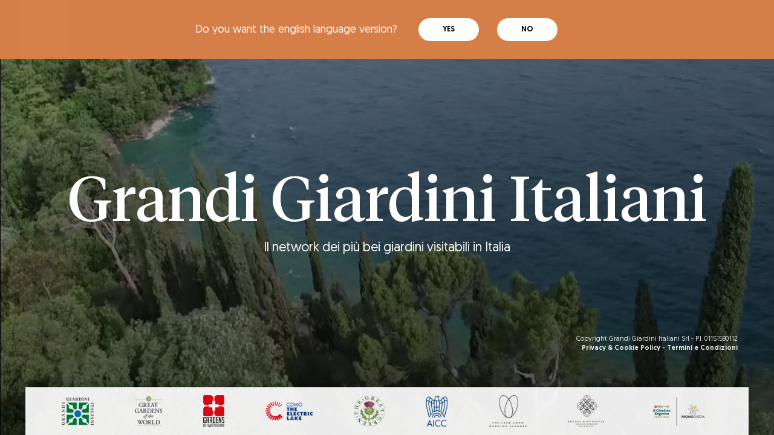

--- FILE ---
content_type: text/html; charset=iso-8859-1
request_url: https://www.grandigiardini.it/9-speciale-Les-Plus-Beaux-Jardins-br-de-France
body_size: 15247
content:
<!DOCTYPE html>
<html lang="it" class="it" prefix="og: http://ogp.me/ns#">
<head>
<meta http-equiv="x-ua-compatible" content="IE=edge">
<meta charset="windows-1252">
<meta http-equiv="x-ua-compatible" content="IE=edge">
<meta property="og:url" content="https://www.grandigiardini.it/">
<meta property="og:type" content="website">
<meta property="og:title" content="GRANDI GIARDINI ITALIANI - Giardini, eventi, notizie, consigli e itinerari per pianificare la tua visita">
<meta property="og:description" content="L'Italia è un grande giardino, ma ci sono giardini particolari, famosi e nascosti che vi faremo scoprire e visitare.">
<meta property="og:image" content="https://www.grandigiardini.it/_ele/webtools_avatar_GGI.png">
<meta property="og:image:type" content="image/png">
<meta property="og:image:width" content="500">
<meta property="og:image:height" content="500">
<meta property="og:locale" content="it_IT">
<meta property="og:locale:alternate" content="en_GB">
<meta property="og:site_name" content="Grandi Giardini Italiani">
<title>GRANDI GIARDINI ITALIANI - Giardini, eventi, notizie, consigli e itinerari per pianificare la tua visita</title>
<meta name="keywords" content="giardino, giardino botanico, italian garden, italian gardens, Italy villas and gardens, italian botanical gardens, historical gardens, garden tours, garden tours in Italy, italian villas and gardens, italian itineraries, gardening books, garden trips, great italian gardens, parco, Italia, zaklab">
<meta name="description" content="L'Italia è un grande giardino, ma ci sono giardini particolari, famosi e nascosti che vi faremo scoprire e visitare.">

<link rel="canonical" href="https://www.grandigiardini.it/">
<link rel="alternate" hreflang="en" href="https://www.grandigiardini.it/lang_EN/">

<!-- Apple icon v3.0 & Favicon -->
<link rel="shortcut icon" href="/favicon.ico">
<link rel="icon" type="image/png" sizes="16x16" href="/_appleicon/favicon16.png">
<link rel="icon" type="image/png" sizes="32x32" href="/_appleicon/favicon32.png">
<link rel="icon" type="image/png" sizes="96x96" href="/_appleicon/favicon96.png">
<link rel="apple-touch-icon" href="/_appleicon/apple120.png">
<link rel="apple-touch-icon" sizes="76x76" href="/_appleicon/apple76.png"> <!-- Firefox big -->
<link rel="apple-touch-icon" sizes="152x152" href="/_appleicon/apple152.png">
<link rel="apple-touch-icon" sizes="167x167" href="/_appleicon/apple167.png">
<link rel="apple-touch-icon" sizes="180x180" href="/_appleicon/apple180.png">
<link rel="manifest" href="/_appleicon/site.webmanifest">  <!-- android -->

<!-- CSS FONT FACE -->
<link href="/font/stylesheet.css" rel="stylesheet" type="text/css">
<!-- SWIPER -->
<link rel="stylesheet" href="/jquery/swiper/swiper.min.css">
<!-- ANIMATIONS -->
<link href="/_ele/animations.css?v1" rel="stylesheet" type="text/css">
<link href="/_ele/ggi_setup.css?v1769888308" rel="stylesheet" type="text/css">
<!-- CSS -->
<link href="/_ele/ggi_sitoweb_v3.css?v1769888308" rel="stylesheet" type="text/css">
<link href="/_ele/zaklab_comunicazione.css?v2" rel="stylesheet" type="text/css">
<!-- ARTICOLO -->
<link href="/_ele/ggi_articolo.css" rel="stylesheet" type="text/css">
<script type="text/javascript">
var _iub = _iub || [];
_iub.csConfiguration = {"askConsentAtCookiePolicyUpdate":true,"cookiePolicyInOtherWindow":true,"countryDetection":true,"enableFadp":true,"perPurposeConsent":true,"siteId":271459,"whitelabel":false,"cookiePolicyId":328209,"callback":{"onConsentGiven": function () { 
var cookieLaw = 1;
},"onConsentRejected": function () { 
var cookieLaw = 0;
}},"banner":{"acceptButtonDisplay":true,"closeButtonRejects":true,"customizeButtonDisplay":true,"explicitWithdrawal":true,"fontSizeBody":"12px","fontSizeCloseButton":"12px","listPurposes":true,"position":"float-bottom-right","prependOnBody":true,"rejectButtonDisplay":true}};
_iub.csLangConfiguration = {"it":{"cookiePolicyId":328209},"en":{"cookiePolicyId":228892},"de":{"cookiePolicyId":79370386}};
</script>
<script type="text/javascript" src="https://cs.iubenda.com/autoblocking/271459.js"></script>
<script type="text/javascript" src="//cdn.iubenda.com/cs/iubenda_cs.js" charset="UTF-8" async></script><script>
document.documentElement.className = "js";
var supportsCssVars = function() { var e, t = document.createElement("style"); return t.innerHTML = "root: { --tmp-var: bold; }", document.head.appendChild(t), e = !!(window.CSS && window.CSS.supports && window.CSS.supports("font-weight", "var(--tmp-var)")), t.parentNode.removeChild(t), e };
supportsCssVars() || alert("Questo browser è obsoleto.");
</script><!-- Global site tag (gtag.js) - Google Analytics -->
<script async src="https://www.googletagmanager.com/gtag/js?id=G-68E8CXYR22"></script>
<script>
	window.dataLayer = window.dataLayer || [];
	function gtag(){dataLayer.push(arguments);}
	gtag('js', new Date());

	gtag('config', 'G-68E8CXYR22');

//<!-- Google Tag Manager -->
	(function(w,d,s,l,i){w[l]=w[l]||[];w[l].push({'gtm.start':
	new Date().getTime(),event:'gtm.js'});var f=d.getElementsByTagName(s)[0],
	j=d.createElement(s),dl=l!='dataLayer'?'&l='+l:'';j.async=true;j.src=
	'https://www.googletagmanager.com/gtm.js?id='+i+dl;f.parentNode.insertBefore(j,f);
	})(window,document,'script','dataLayer','GTM-MPGT3H7');
//<!-- End Google Tag Manager -->
</script>
<style>
body {
	background-color:#2e352d;
}
#iubenda-cs-banner.iubenda-cs-visible {
	display:none !important;
}
#iubenda-cs-banner.iubendaShow{
	display:flex !important;
}
</style>

<script type="text/javascript">
window.scrollTo(0,0);
</script>

</head>
<body class="index" data-path="/" data-tag="0" data-back="/">
<div class="menufixed" id="menufixed">	
	<div class="menufixed-intro">
		<h2 class="ffTextTHM fsText68">Cerca nel Sito</h2>
		<h3 class="ffTextGR fsText19">Cerca un termine in Giardini, Eventi e Magazine</h3>
	</div>
	<div class="search">
		<form name="searchquery" id="searchquery">
			<input id="searchvoice" name="search" type="text" class="input-search ffTextGR fsText26" placeholder="Qualunque parola" value="" onkeyup="validSpec(this)" autocorrect="off" autocomplete="off" autocapitalize="off">
		</form>
		<div class="searchresult" id="searchresult"></div>
	</div>
<div class="background">
<svg version="1.1" class="backlite" xmlns="http://www.w3.org/2000/svg" xmlns:xlink="http://www.w3.org/1999/xlink" x="0px" y="0px" viewBox="0 0 961 959.9" style="enable-background:new 0 0 961 959.9;" xml:space="preserve">
<g>
	<path d="M0,500.6L205.5,706l143.1-143.1c-12.2-19.2-19.6-40.5-22.5-62.4h-88c-3.2,9.5-8.6,18.6-16.2,26.2
		c-26.2,26.2-68.7,26.2-94.9,0c-7.6-7.6-13-16.7-16.2-26.2L0,500.6L0,500.6z" vector-effect="non-scaling-stroke" fill="none" stroke="black" transform="translate(1,1)" />
	<path d="M459.1,0.8v109.5c-10.3,3.3-19.3,8.8-27,16.5c-26.2,26.2-26.3,69,0,95.3c7.6,7.6,16.8,13.2,27,16.5v87.1
		c-22.7,3.2-43.9,11-63,23.3L253.4,206.4L459.1,0.8" vector-effect="non-scaling-stroke" fill="none" stroke="black" transform="translate(1,1)" />
	<path d="M394.8,610.4c19.2,12.7,41.4,21,64.3,24.1v87c-10,3.3-18.7,8.8-26.2,16.3c-26.2,26.2-26.3,69,0,95.3
		c7.4,7.4,16.3,12.9,26.2,16.3v109.9L252.5,752.6L394.8,610.4" vector-effect="non-scaling-stroke" fill="none" stroke="black" transform="translate(1,1)" />
	<path d="M206.6,253.2l142.6,142.6c-12.1,18.9-19.9,39.8-23.1,62.1h-87.7c-3.3-10-8.8-18.7-16.3-26.2c-26.2-26.2-69-26.3-95.3,0
		c-7.4,7.4-12.9,16.3-16.3,26.2H1.7l204.8-204.8" vector-effect="non-scaling-stroke" fill="none" stroke="black" transform="translate(1,1)" />
	<path d="M502,0.7l204.2,204.2L563.4,347.8C544.7,336,524,328.5,502,325.5v-87.7c9.5-3.3,18-8.7,25.2-15.9c26.2-26.2,26.3-69,0-95.3
		c-7.2-7.2-15.7-12.6-25.2-15.9V0.7" vector-effect="non-scaling-stroke" fill="none" stroke="black" transform="translate(1,1)" />
	<path d="M753.2,251.9l205.9,205.9h-110c-3.3-9.5-8.7-18-16-25.3c-26.2-26.2-69-26.3-95.3,0c-7.2,7.2-12.6,15.7-16,25.3h-87.1
		c-3.3-23-11.3-44.4-24-63.6l142.4-142.4" vector-effect="non-scaling-stroke" fill="none" stroke="black" transform="translate(1,1)" />
	<path d="M635.1,500.8h86.4c3.3,10.3,8.8,19.3,16.5,26.9c26.2,26.2,69,26.3,95.3,0c7.6-7.6,13.2-16.8,16.5-27l110.7-0.1L754.3,707
		L611.7,564.4C624.2,545.1,632.1,523.7,635.1,500.8" vector-effect="non-scaling-stroke" fill="none" stroke="black" transform="translate(1,1)" />
	<path d="M502,634.6c22.6-3.2,43.6-11,62.7-23.1L707.2,754L502,959.3v-110c10-3.3,18.7-8.8,26.1-16.2c26.2-26.2,26.3-69,0-95.3
		c-7.4-7.4-16.3-12.9-26.1-16.2L502,634.6" vector-effect="non-scaling-stroke" fill="none" stroke="black" transform="translate(1,1)" />
	<path d="M403.1,402.6c20.6-20.6,48.2-32,77.4-32.1c29.3,0,56.6,11.4,77.4,32.1c20.7,20.7,32,48.2,32.1,77.4
		c0,29.3-11.4,56.6-32.1,77.4c-20.6,20.6-48.2,32-77.4,32.1c-29.3,0-56.6-11.4-77.4-32.1c-20.7-20.7-32-48.2-32.1-77.4
		C370.9,450.8,382.5,423.3,403.1,402.6" vector-effect="non-scaling-stroke" fill="none" stroke="black" transform="translate(1,1)" />
</g>
</svg>
<svg version="1.1" class="backlite2" xmlns="http://www.w3.org/2000/svg" xmlns:xlink="http://www.w3.org/1999/xlink" x="0px" y="0px" viewBox="0 0 961 959.9" style="enable-background:new 0 0 961 959.9;" xml:space="preserve">
<g>
	<path d="M0,500.6L205.5,706l143.1-143.1c-12.2-19.2-19.6-40.5-22.5-62.4h-88c-3.2,9.5-8.6,18.6-16.2,26.2
		c-26.2,26.2-68.7,26.2-94.9,0c-7.6-7.6-13-16.7-16.2-26.2L0,500.6L0,500.6z" vector-effect="non-scaling-stroke" fill="none" stroke="black" transform="translate(1,1)" />
	<path d="M459.1,0.8v109.5c-10.3,3.3-19.3,8.8-27,16.5c-26.2,26.2-26.3,69,0,95.3c7.6,7.6,16.8,13.2,27,16.5v87.1
		c-22.7,3.2-43.9,11-63,23.3L253.4,206.4L459.1,0.8" vector-effect="non-scaling-stroke" fill="none" stroke="black" transform="translate(1,1)" />
	<path d="M394.8,610.4c19.2,12.7,41.4,21,64.3,24.1v87c-10,3.3-18.7,8.8-26.2,16.3c-26.2,26.2-26.3,69,0,95.3
		c7.4,7.4,16.3,12.9,26.2,16.3v109.9L252.5,752.6L394.8,610.4" vector-effect="non-scaling-stroke" fill="none" stroke="black" transform="translate(1,1)" />
	<path d="M206.6,253.2l142.6,142.6c-12.1,18.9-19.9,39.8-23.1,62.1h-87.7c-3.3-10-8.8-18.7-16.3-26.2c-26.2-26.2-69-26.3-95.3,0
		c-7.4,7.4-12.9,16.3-16.3,26.2H1.7l204.8-204.8" vector-effect="non-scaling-stroke" fill="none" stroke="black" transform="translate(1,1)" />
	<path d="M502,0.7l204.2,204.2L563.4,347.8C544.7,336,524,328.5,502,325.5v-87.7c9.5-3.3,18-8.7,25.2-15.9c26.2-26.2,26.3-69,0-95.3
		c-7.2-7.2-15.7-12.6-25.2-15.9V0.7" vector-effect="non-scaling-stroke" fill="none" stroke="black" transform="translate(1,1)" />
	<path d="M753.2,251.9l205.9,205.9h-110c-3.3-9.5-8.7-18-16-25.3c-26.2-26.2-69-26.3-95.3,0c-7.2,7.2-12.6,15.7-16,25.3h-87.1
		c-3.3-23-11.3-44.4-24-63.6l142.4-142.4" vector-effect="non-scaling-stroke" fill="none" stroke="black" transform="translate(1,1)" />
	<path d="M635.1,500.8h86.4c3.3,10.3,8.8,19.3,16.5,26.9c26.2,26.2,69,26.3,95.3,0c7.6-7.6,13.2-16.8,16.5-27l110.7-0.1L754.3,707
		L611.7,564.4C624.2,545.1,632.1,523.7,635.1,500.8" vector-effect="non-scaling-stroke" fill="none" stroke="black" transform="translate(1,1)" />
	<path d="M502,634.6c22.6-3.2,43.6-11,62.7-23.1L707.2,754L502,959.3v-110c10-3.3,18.7-8.8,26.1-16.2c26.2-26.2,26.3-69,0-95.3
		c-7.4-7.4-16.3-12.9-26.1-16.2L502,634.6" vector-effect="non-scaling-stroke" fill="none" stroke="black" transform="translate(1,1)" />
	<path d="M403.1,402.6c20.6-20.6,48.2-32,77.4-32.1c29.3,0,56.6,11.4,77.4,32.1c20.7,20.7,32,48.2,32.1,77.4
		c0,29.3-11.4,56.6-32.1,77.4c-20.6,20.6-48.2,32-77.4,32.1c-29.3,0-56.6-11.4-77.4-32.1c-20.7-20.7-32-48.2-32.1-77.4
		C370.9,450.8,382.5,423.3,403.1,402.6" vector-effect="non-scaling-stroke" fill="none" stroke="black" transform="translate(1,1)" />
</g>
</svg>
</div></div><!-- /menufixed -->

<div class="nxtpanimate ggi goindex" id="logoggi"><svg version="1.1" class="logosvg" xmlns="http://www.w3.org/2000/svg" xmlns:xlink="http://www.w3.org/1999/xlink" x="0px" y="0px"
	 viewBox="0 0 345 295" style="enable-background:new 0 0 345 295;" xml:space="preserve">
<g>
	<path class="st0" d="M75.2,2.8c1.7,0.5,2.7,0.7,3,0.7c0.7,0,1.1-0.1,1.4-0.4c0.3-0.3,0.5-0.6,0.7-1.1h1l0.4,9.7h-1.1c-0.9-2.2-1.9-3.9-2.9-5
		c-1.8-1.9-4.2-2.9-7.1-2.9c-3,0-5.5,1.1-7.8,3.4c-2.2,2.2-3.3,5.9-3.3,11.1c0,4.2,1.1,7.5,3.3,9.9c2.2,2.4,5,3.6,8.3,3.6
		c0.6,0,1.2-0.1,2-0.2c0.7-0.1,1.5-0.3,2.1-0.5c1.1-0.4,1.8-0.7,2-0.9c0.3-0.3,0.4-0.7,0.4-1.2v-7.3c0-1.8-0.3-2.9-0.8-3.3
		c-0.5-0.4-1.6-0.7-3.3-0.8v-0.9h11.7v0.9c-1.1,0.1-1.9,0.3-2.3,0.6c-0.6,0.5-0.9,1.5-0.9,3v9.1c0,0.5-1.3,1.3-4,2.2
		c-2.6,0.9-5.2,1.3-7.6,1.3c-4.5,0-8.3-1.3-11.4-3.9c-3.4-2.9-5.1-6.8-5.1-11.6c0-4.3,1.4-8,4.1-11c3-3.4,6.9-5.1,11.9-5.1
		C71.8,2.1,73.5,2.3,75.2,2.8"/>
	<path class="st0" d="M91.5,32.1c1.9-0.1,3.1-0.4,3.6-0.8c0.6-0.4,0.8-1.5,0.8-3.3V7.6c0-1.7-0.3-2.8-0.8-3.3c-0.6-0.5-1.8-0.8-3.6-0.9V2.6h13.6
		v0.9c-1.9,0.1-3.1,0.4-3.6,0.9c-0.6,0.5-0.8,1.6-0.8,3.3v20.5c0,1.8,0.3,2.9,0.8,3.3c0.6,0.4,1.8,0.7,3.6,0.8V33H91.5V32.1"/>
	<path class="st0" d="M111.4,33v-0.8c1.2-0.1,2.1-0.6,2.7-1.3c0.6-0.8,1.6-2.8,3.1-6.2l9.6-22.6h0.9l11.3,26c0.8,1.7,1.4,2.8,1.8,3.2
		c0.5,0.4,1.2,0.7,2.3,0.8v0.8h-11.7v-0.8c1.3-0.1,2.2-0.3,2.6-0.4c0.4-0.2,0.6-0.6,0.6-1.3c0-0.2-0.1-0.6-0.2-1.2
		c-0.1-0.6-0.4-1.2-0.6-1.8l-1.9-4.4h-12c-1.2,3-1.9,4.9-2.2,5.5c-0.2,0.7-0.3,1.2-0.3,1.6c0,0.8,0.3,1.3,0.9,1.6
		c0.4,0.2,1.1,0.3,2.2,0.4v0.8L111.4,33L111.4,33z M131.2,21.3l-5.3-12.7l-5.3,12.7H131.2"/>
	<path class="st0" d="M149,32.1c1.8-0.2,2.9-0.5,3.3-1c0.4-0.5,0.6-1.7,0.7-3.7V7.6c0-1.6-0.2-2.7-0.7-3.2c-0.5-0.5-1.5-0.8-3.2-1V2.6h12.7
		c2.6,0,4.9,0.3,6.6,1c3.4,1.3,5,3.6,5,7c0,2.3-0.7,4.1-2.2,5.3c-1.5,1.2-3.5,2-6.1,2.4l9.5,11.7c0.6,0.7,1.2,1.2,1.8,1.6
		c0.6,0.3,1.3,0.5,2.2,0.6v0.8h-7.4l-11-14.2l-2.6,0.1V28c0,1.7,0.3,2.8,0.8,3.3c0.5,0.4,1.7,0.7,3.4,0.9v0.8H149V32.1L149,32.1z
		 M164.7,16.3c2.4-1,3.7-2.9,3.7-5.7c0-2.7-1.1-4.5-3.3-5.5c-1.2-0.5-2.7-0.8-4.6-0.8c-1.3,0-2.1,0.1-2.4,0.3s-0.4,0.6-0.4,1.3v11.4
		C161,17.2,163.3,16.9,164.7,16.3"/>
	<path class="st0" d="M184.4,32.1c1.7-0.2,2.8-0.5,3.3-0.9c0.5-0.4,0.8-1.5,0.8-3.3V7.6c0-1.7-0.2-2.8-0.7-3.2c-0.5-0.5-1.6-0.8-3.3-0.9V2.6
		h12.4c4.2,0,7.7,0.7,10.6,2.1c5.2,2.5,7.8,6.9,7.8,13.3c0,2.3-0.5,4.5-1.4,6.5c-0.9,2.1-2.3,3.8-4.2,5.2c-1.2,0.9-2.4,1.6-3.7,2
		c-2.4,0.9-5.2,1.3-8.7,1.3h-12.8L184.4,32.1L184.4,32.1z M193.7,31c0.4,0.2,1.1,0.4,2.3,0.4c3.6,0,6.6-0.7,8.9-2.1
		c3.6-2.2,5.3-5.9,5.3-11.2c0-4.7-1.5-8.3-4.4-10.6c-2.5-2-5.8-3.1-10-3.1c-1,0-1.7,0.1-2.1,0.3c-0.4,0.2-0.5,0.7-0.5,1.5v23.4
		C193.1,30.3,193.3,30.8,193.7,31"/>
	<path class="st0" d="M222.2,32.1c1.9-0.1,3.1-0.4,3.6-0.8c0.6-0.4,0.8-1.5,0.8-3.3V7.6c0-1.7-0.3-2.8-0.8-3.3c-0.6-0.5-1.8-0.8-3.6-0.9V2.6
		h13.7v0.9c-1.9,0.1-3.1,0.4-3.6,0.9c-0.6,0.5-0.8,1.6-0.8,3.3v20.5c0,1.8,0.3,2.9,0.8,3.3c0.6,0.4,1.8,0.7,3.6,0.8V33h-13.6
		L222.2,32.1"/>
	<path class="st0" d="M241.9,32.1c1.9-0.2,3.1-0.6,3.7-1.3c0.5-0.7,0.8-2.2,0.8-4.6V6l-0.6-0.7c-0.7-0.8-1.3-1.3-1.7-1.5
		c-0.5-0.2-1.2-0.3-2.1-0.3V2.6h7.9l17.7,22.1V9.4c0-2.5-0.4-4.2-1.1-4.9c-0.5-0.5-1.6-0.8-3.3-1V2.6h10.7v0.9
		c-1.8,0.2-2.9,0.6-3.5,1.3c-0.6,0.7-0.9,2.2-0.9,4.6v24.2h-0.8L248.4,8.4v17.9c0,2.5,0.4,4.2,1.1,4.9c0.5,0.5,1.5,0.8,3.2,1v0.8
		h-10.8V32.1"/>
	<path class="st0" d="M280,32.1c1.9-0.1,3.1-0.4,3.6-0.8c0.6-0.4,0.8-1.5,0.8-3.3V7.6c0-1.7-0.3-2.8-0.8-3.3c-0.6-0.5-1.8-0.8-3.6-0.9V2.6h13.6
		v0.9c-1.9,0.1-3.1,0.4-3.6,0.9c-0.6,0.5-0.8,1.6-0.8,3.3v20.5c0,1.8,0.3,2.9,0.8,3.3c0.6,0.4,1.8,0.7,3.6,0.8V33H280V32.1"/>
	<path class="st0" d="M3.3,269.1c0.5-1.7,0.7-2.7,0.7-3c0-0.7-0.1-1.1-0.4-1.4S3,264.2,2.5,264v-1l9.7-0.4v1.1c-2.2,0.9-3.9,1.9-5,2.9
		c-1.9,1.8-2.9,4.2-2.9,7.1s1.1,5.5,3.4,7.8c2.2,2.2,5.9,3.3,11.1,3.3c4.2,0,7.5-1.1,9.9-3.3s3.6-5,3.6-8.3c0-0.6-0.1-1.2-0.2-2
		c-0.1-0.7-0.3-1.5-0.5-2.1c-0.4-1.1-0.7-1.8-0.9-2c-0.3-0.3-0.7-0.4-1.2-0.4h-7.3c-1.8,0-2.9,0.3-3.3,0.8c-0.4,0.5-0.7,1.6-0.8,3.3
		h-0.9v-11.7h0.9c0.1,1.1,0.3,1.9,0.6,2.3c0.5,0.6,1.5,0.9,3,0.9h9.1c0.5,0,1.3,1.3,2.2,4c0.9,2.6,1.3,5.2,1.3,7.6
		c0,4.5-1.3,8.3-3.9,11.4c-2.9,3.4-6.8,5.1-11.6,5.1c-4.3,0-8-1.4-11-4.1c-3.4-3-5.1-6.9-5.1-11.9C2.6,272.5,2.8,270.8,3.3,269.1"/>
	<path class="st0" d="M32.7,245.5c-0.2-1.8-0.5-2.9-1-3.3c-0.5-0.4-1.7-0.7-3.7-0.7H8.1c-1.6,0-2.7,0.2-3.2,0.7s-0.8,1.6-1,3.2H3.1v-12.7
		c0-2.7,0.3-4.9,1-6.6c1.3-3.4,3.6-5,7-5c2.3,0,4.1,0.7,5.3,2.2c1.2,1.5,2,3.5,2.4,6.1l11.7-9.5c0.7-0.6,1.2-1.2,1.6-1.8
		c0.3-0.6,0.5-1.3,0.6-2.2h0.8v7.4l-14.2,11l0.1,2.6h9.1c1.7,0,2.8-0.3,3.3-0.8c0.4-0.5,0.7-1.7,0.9-3.4h0.8v12.8H32.7L32.7,245.5z
		 M16.8,229.8c-1-2.4-2.9-3.7-5.7-3.7c-2.7,0-4.5,1.1-5.5,3.3c-0.5,1.2-0.8,2.7-0.8,4.6c0,1.3,0.1,2.1,0.3,2.4
		c0.2,0.3,0.6,0.4,1.3,0.4h11.3C17.7,233.6,17.3,231.2,16.8,229.8"/>
	<path class="st0" d="M33.6,202.6h-0.8c-0.1-1.2-0.6-2.1-1.3-2.7c-0.8-0.6-2.8-1.6-6.2-3.1l-22.6-9.6v-0.9l26.1-11.5c1.7-0.8,2.8-1.4,3.2-1.8
		c0.4-0.5,0.7-1.2,0.8-2.3h0.8v11.7h-0.8c-0.1-1.3-0.3-2.2-0.4-2.6c-0.2-0.4-0.6-0.6-1.3-0.6c-0.2,0-0.6,0.1-1.2,0.2
		c-0.6,0.1-1.2,0.4-1.8,0.6l-4.4,1.9v12c3,1.2,4.9,1.9,5.5,2.2c0.7,0.2,1.2,0.3,1.6,0.3c0.8,0,1.3-0.3,1.6-0.9
		c0.2-0.4,0.3-1.1,0.4-2.2h0.8L33.6,202.6L33.6,202.6z M21.7,182.7L9,188l12.7,5.3V182.7"/>
	<path class="st0" d="M32.7,157.3c-0.2-1.9-0.6-3.1-1.3-3.7c-0.7-0.5-2.2-0.8-4.6-0.8H6.5l-0.7,0.6c-0.8,0.7-1.3,1.3-1.5,1.7
		c-0.2,0.5-0.3,1.2-0.3,2.1H3.1v-7.9l22.1-17.7H9.9c-2.5,0-4.2,0.4-4.9,1.1c-0.5,0.5-0.8,1.6-1,3.3H3.1v-10.8H4
		c0.2,1.8,0.6,2.9,1.3,3.5s2.2,0.9,4.6,0.9h24.2v0.8L8.9,150.8h17.9c2.5,0,4.2-0.4,4.9-1.1c0.5-0.5,0.8-1.5,1-3.2h0.8v10.8H32.7"/>
	<path class="st0" d="M32.7,111.8c-0.2-1.7-0.5-2.8-0.9-3.3c-0.4-0.5-1.5-0.8-3.3-0.8H8.1c-1.7,0-2.8,0.2-3.2,0.7c-0.5,0.5-0.8,1.6-0.9,3.3H3.1
		V99.4c0-4.2,0.7-7.7,2.1-10.6c2.5-5.2,6.9-7.8,13.3-7.8c2.3,0,4.5,0.5,6.5,1.4c2.1,0.9,3.8,2.3,5.2,4.2c0.9,1.2,1.6,2.4,2,3.7
		c0.9,2.4,1.3,5.2,1.3,8.7v12.8H32.7L32.7,111.8z M31.5,102.6c0.2-0.4,0.4-1.1,0.4-2.3c0-3.6-0.7-6.6-2.1-8.9
		c-2.2-3.6-5.9-5.3-11.2-5.3c-4.7,0-8.3,1.5-10.6,4.4c-2,2.5-3.1,5.8-3.1,10c0,1,0.1,1.7,0.3,2.1s0.7,0.5,1.5,0.5H30
		C30.8,103.1,31.3,102.9,31.5,102.6"/>
	<path class="st0" d="M32.7,66.5c-0.1-1.9-0.4-3.1-0.8-3.6c-0.4-0.6-1.5-0.8-3.3-0.8H8.1c-1.7,0-2.8,0.3-3.3,0.8c-0.5,0.6-0.8,1.8-0.9,3.6H3.1
		V52.9H4c0.1,1.9,0.4,3.1,0.9,3.6c0.5,0.6,1.6,0.8,3.3,0.8h20.5c1.8,0,2.9-0.3,3.3-0.8c0.4-0.6,0.7-1.8,0.8-3.6h0.8v13.6H32.7"/>
	<path class="st0" d="M312.5,55.2c0.1,1.9,0.4,3.1,0.8,3.6c0.4,0.6,1.5,0.8,3.3,0.8h20.5c1.7,0,2.8-0.3,3.3-0.8c0.5-0.6,0.8-1.8,0.9-3.6h0.9
		v13.6h-0.9c-0.1-1.9-0.4-3.1-0.9-3.6c-0.5-0.6-1.6-0.8-3.3-0.8h-20.5c-1.8,0-2.9,0.3-3.3,0.8c-0.4,0.6-0.7,1.8-0.8,3.6h-0.8V55.2
		H312.5"/>
	<path class="st0" d="M342.1,76.6v26l-7.8,0.2v-1.1c2.5-0.5,4-1.2,4.8-2.1c0.7-0.8,1.1-2.6,1.1-5.2v-2.6h-23.5c-1.8,0-2.9,0.3-3.3,0.8
		c-0.4,0.6-0.7,1.8-0.8,3.6h-0.8V83h0.8c0.1,1.9,0.5,3.2,1,3.6c0.5,0.5,1.7,0.7,3.7,0.7h23v-2.6c0-2.5-0.4-4.3-1.1-5.2
		c-0.7-0.9-2.3-1.6-4.8-2.1v-1.1L342.1,76.6"/>
	<path class="st0" d="M311.6,106.7h0.8c0.1,1.2,0.6,2.1,1.3,2.6c0.8,0.6,2.8,1.6,6.2,3.1l22.6,9.6v0.9l-26.1,11.5c-1.7,0.8-2.8,1.4-3.2,1.8
		c-0.4,0.5-0.7,1.2-0.8,2.3h-0.8v-11.7h0.8c0.1,1.3,0.3,2.2,0.4,2.6c0.2,0.4,0.6,0.6,1.3,0.6c0.2,0,0.6-0.1,1.2-0.2
		c0.6-0.1,1.2-0.4,1.8-0.6l4.4-1.9v-12c-3-1.2-4.9-1.9-5.5-2.2c-0.7-0.2-1.2-0.3-1.6-0.3c-0.8,0-1.3,0.3-1.6,0.9
		c-0.2,0.4-0.3,1.1-0.4,2.2h-0.8L311.6,106.7L311.6,106.7z M323.4,126.6l12.7-5.3l-12.7-5.3V126.6"/>
	<path class="st0" d="M312.5,145.7c0.2,1.7,0.5,2.8,0.9,3.3c0.4,0.5,1.5,0.8,3.3,0.8h20.5c1.6,0,2.7-0.2,3.2-0.7s0.8-1.6,0.9-3.3h0.9v13h-0.9
		c-0.1-1.7-0.4-2.8-0.8-3.4c-0.5-0.6-1.5-0.9-3-0.9h-22.1c-0.5,0-0.9,0.1-1.2,0.2c-0.3,0.2-0.5,0.6-0.5,1.1c0,0.3-0.1,0.7-0.1,1.1
		c0,0.4,0,1.1,0,2.2c0,4.1,0.3,6.9,1,8.3c0.7,1.4,2.4,2.8,5.2,4.2v1.2l-8-2.2v-24.8L312.5,145.7"/>
	<path class="st0" d="M312.5,179.9c0.1,1.9,0.4,3.1,0.8,3.6c0.4,0.6,1.5,0.8,3.3,0.8h20.5c1.7,0,2.8-0.3,3.3-0.8c0.5-0.6,0.8-1.8,0.9-3.6h0.9
		v13.6h-0.9c-0.1-1.9-0.4-3.1-0.9-3.6c-0.5-0.6-1.6-0.8-3.3-0.8h-20.5c-1.8,0-2.9,0.3-3.3,0.8c-0.4,0.6-0.7,1.8-0.8,3.6h-0.8v-13.6
		H312.5"/>
	<path class="st0" d="M311.6,201.2h0.8c0.1,1.2,0.6,2.1,1.3,2.7c0.8,0.6,2.8,1.6,6.2,3.1l22.6,9.6v0.9l-26.1,11.5c-1.7,0.8-2.8,1.4-3.2,1.8
		c-0.4,0.5-0.7,1.2-0.8,2.3h-0.8v-11.7h0.8c0.1,1.3,0.3,2.2,0.4,2.6c0.2,0.4,0.6,0.6,1.3,0.6c0.2,0,0.6-0.1,1.2-0.2
		c0.6-0.2,1.2-0.4,1.8-0.6l4.4-1.9v-12c-3-1.2-4.9-1.9-5.5-2.2c-0.7-0.2-1.2-0.3-1.6-0.3c-0.8,0-1.3,0.3-1.6,0.9
		c-0.2,0.4-0.3,1.1-0.4,2.2h-0.8L311.6,201.2L311.6,201.2z M323.4,220.9l12.7-5.3l-12.7-5.3V220.9"/>
	<path class="st0" d="M312.5,240.1c0.2,1.9,0.6,3.1,1.3,3.7c0.7,0.5,2.2,0.8,4.6,0.8h20.3l0.7-0.6c0.8-0.7,1.3-1.3,1.5-1.7
		c0.2-0.5,0.3-1.2,0.3-2.1h0.9v7.9l-22.2,17.6h15.4c2.5,0,4.2-0.4,4.9-1.1c0.5-0.5,0.8-1.6,1-3.3h0.9V272h-0.9
		c-0.2-1.8-0.6-2.9-1.3-3.5c-0.7-0.6-2.2-0.9-4.6-0.9h-24.2v-0.8l25.2-20.3h-17.9c-2.5,0-4.2,0.4-4.9,1.1c-0.5,0.5-0.8,1.5-1,3.2
		h-0.8v-10.8H312.5"/>
	<path class="st0" d="M312.5,279.4c0.1,1.9,0.4,3.1,0.8,3.6c0.4,0.6,1.5,0.8,3.3,0.8h20.5c1.7,0,2.8-0.3,3.3-0.8c0.5-0.6,0.8-1.8,0.9-3.6h0.9
		V293h-0.9c-0.1-1.9-0.4-3.1-0.9-3.6c-0.5-0.6-1.6-0.8-3.3-0.8h-20.5c-1.8,0-2.9,0.3-3.3,0.8c-0.4,0.6-0.7,1.8-0.8,3.6h-0.8v-13.6
		H312.5"/>
	<path class="st1" d="M131.7,140.9L111,120.2c-3,1.5-6.4,2.4-10,2.4c-12.4,0-22.4-10-22.4-22.4c0-3.6,0.9-7,2.4-10L54.8,64v96.8h67.6
		C124,153.4,127.3,146.7,131.7,140.9z M225,110.4c-1.6-3.1-2.5-6.6-2.5-10.3c0-12.4,10-22.4,22.4-22.4c3.7,0,7.2,0.9,10.3,2.5l26-26
		h-97.3v67.3c7.6,1.6,14.5,4.9,20.5,9.4L225,110.4z M78.6,244.3c0-12.4,10-22.4,22.4-22.4c3.6,0,7,0.9,10,2.4l20.6-20.6
		c-4.6-6.1-7.9-13.2-9.5-21H54.8v97.6L81,254.3C79.4,251.3,78.6,247.9,78.6,244.3z M91,80.2c3-1.5,6.4-2.4,10-2.4
		c12.4,0,22.4,10,22.4,22.4c0,3.6-0.9,7-2.4,10l20.8,20.8c5.9-4.4,12.7-7.6,20.2-9.3V54.3H65.1L91,80.2z M265.1,90.4
		c1.4,2.9,2.2,6.3,2.2,9.7c0,12.4-10,22.4-22.4,22.4c-3.5,0-6.8-0.8-9.7-2.2l-20.8,20.8c4.4,5.8,7.6,12.5,9.3,19.9h67.6V64.3
		L265.1,90.4z M214.5,203.6l20.6,20.6c2.9-1.4,6.3-2.2,9.7-2.2c12.4,0,22.4,10,22.4,22.4c0,3.5-0.8,6.8-2.2,9.7l26.1,26.1v-97.3
		h-67.2C222.3,190.5,219.1,197.6,214.5,203.6z M244.9,266.6c-12.4,0-22.4-10-22.4-22.4c0-3.7,0.9-7.2,2.5-10.3l-20.5-20.5
		c-6,4.6-13,7.9-20.6,9.5v67.3h97.6L255.2,264C252.1,265.7,248.6,266.6,244.9,266.6z M121,234.3c1.5,3,2.4,6.4,2.4,10
		c0,12.4-10,22.4-22.4,22.4c-3.6,0-7-0.9-10-2.4l-26.2,26.2H162v-67.3c-7.5-1.6-14.4-4.9-20.4-9.4L121,234.3z"/>
	<path class="st2" d="M136.4,172.4c0-20.2,16.4-36.5,36.6-36.5s36.6,16.4,36.6,36.5c0,20.2-16.4,36.5-36.6,36.5
		C152.8,208.9,136.4,192.6,136.4,172.4"/>
</g>
</svg>
</div>

<div class="nxtpanimate lang">
	<nav><ul class="ffTextGM"><li><a href="/" class="active">IT<span></span></a></li><li><a href="/lang_EN/" >EN<span></span></a></li></nav><div class="back"><a class="ffTextGM btnrounded3" href="/">&lt; Indietro<span></span></a></div>
</div><div class="nxtpanimate menu"><div class="podcast-badge Pod"><a href="podcast" class="ffTextGM fsText16" title="Ascolta il nostro Podcast">Ascolta il nostro Podcast</a></div><div class="bell" id="bell" title="Clicca e scopri la novità!"></div>
	<nav><ul class="ffTextGM"><li><a href="/giardini-da-visitare-Italia" class="">Giardini<span></span></a></li><li><a href="/acquista-biglietti-giardini" class="">Shop & Tickets<span></span></a></li><li><a href="/itinerari-naturalistici" class="">Viaggi<span></span></a></li><li><a href="/magazine" class="">Magazine<span></span></a></li><li><a href="/eventi-mostre-nei-grandi-giardini-italiani" class="">Eventi<span></span></a></li><li><a href="/weddings-meetings-sposarsi-in-giardini-e-ville-storiche" class="">Weddings & Corporate<span></span></a></li><li><a href="/Grandi-Giardini-Italiani" class="">Chi Siamo<span></span></a></li></ul><div class="separator"></div></nav>
</div>
<nav class="nxtpanimate navbar"><img src="/_ele/ICN_menu_1w.png" alt="Cerca nel Sito" width="540" height="400" class="w"></nav>

<div class="copyright bs2"><p class="ffTextGR fsText11">Copyright Grandi Giardini Italiani Srl - P.I. 01151590112<br><span id="showPolicy" class="ffTextGM">Privacy & Cookie Policy - Termini e Condizioni</span></p></div>
<!-- Google Tag Manager (noscript) -->
<noscript><iframe src="https://www.googletagmanager.com/ns.html?id=GTM-MPGT3H7"
height="0" width="0" style="display:none;visibility:hidden"></iframe></noscript>
<!-- End Google Tag Manager (noscript) --><div id="msgPAN" class="DIV_msg_panel ">
	<div class="DIV_msg_panel_txt">
		<div class="DIV_msg_panel_txt2">
			<div class="ffTextTHM fsText36 colorWhite" id="msgPANtxt"></div>
			<div class="DIV_msg_panel_act"><div id="msgPANbtn"></div><button class="ffTextGM fsText12 btnrounded-outline btnW" type="button" id="closemsgPAN">TORNA AL SITO</button></div>
		</div>
	</div>
</div>

<div id="closebase" class="close" rel=""></div>

<div class="loading" id="loading"><svg xmlns="http://www.w3.org/2000/svg" viewBox="0 0 200 200"><circle fill="none" stroke-opacity="1" stroke="#00763c" stroke-width=".5" cx="100" cy="100" r="0"><animate attributeName="r" calcMode="spline" dur="2" values="1;80" keyTimes="0;1" keySplines="0 .2 .5 1" repeatCount="indefinite"></animate><animate attributeName="stroke-width" calcMode="spline" dur="2" values="0;25" keyTimes="0;1" keySplines="0 .2 .5 1" repeatCount="indefinite"></animate><animate attributeName="stroke-opacity" calcMode="spline" dur="2" values="1;0" keyTimes="0;1" keySplines="0 .2 .5 1" repeatCount="indefinite"></animate></circle></svg></div>

<div class="overlay2 overlay-slidedown" id="overlaymore"></div>
<div class="overlay2 overlay-slidedown" id="overlay"></div>

<div class="overlay overlay-fade" id="pancontact">
	<div class="pancontact colorWhite">
		<div class="pancontact-main">
			<h2 class="ffTextGM fsText24">Grandi Giardini Italiani Srl</h2>
			<p class="ffTextGR fsText20">c/o Villa Erba<br />
Largo Luchino Visconti, 4<br />
22012 Cernobbio (COMO)<br />
Italy</p>
			<p class="ffTextGR fsText20 pancontact-link"><a href="tel:+39 031 756211">Tel: +39 031 756211</a><br>Email: <a href="mailto:info@grandigiardini.it">info@grandigiardini.it</a></p>
			<p class="ffTextGM fsText20 pancontact-link">Servizi per le imprese<span class="ffTextGR"><br>Email: </span><a href="mailto:commerciale@grandigiardini.it" class="ffTextGR">commerciale@grandigiardini.it</a></p>
		<div class="backlite-box"><div class="background">
<svg version="1.1" class="backlite" xmlns="http://www.w3.org/2000/svg" xmlns:xlink="http://www.w3.org/1999/xlink" x="0px" y="0px" viewBox="0 0 961 959.9" style="enable-background:new 0 0 961 959.9;" xml:space="preserve">
<g>
	<path d="M0,500.6L205.5,706l143.1-143.1c-12.2-19.2-19.6-40.5-22.5-62.4h-88c-3.2,9.5-8.6,18.6-16.2,26.2
		c-26.2,26.2-68.7,26.2-94.9,0c-7.6-7.6-13-16.7-16.2-26.2L0,500.6L0,500.6z" vector-effect="non-scaling-stroke" fill="none" stroke="black" transform="translate(1,1)" />
	<path d="M459.1,0.8v109.5c-10.3,3.3-19.3,8.8-27,16.5c-26.2,26.2-26.3,69,0,95.3c7.6,7.6,16.8,13.2,27,16.5v87.1
		c-22.7,3.2-43.9,11-63,23.3L253.4,206.4L459.1,0.8" vector-effect="non-scaling-stroke" fill="none" stroke="black" transform="translate(1,1)" />
	<path d="M394.8,610.4c19.2,12.7,41.4,21,64.3,24.1v87c-10,3.3-18.7,8.8-26.2,16.3c-26.2,26.2-26.3,69,0,95.3
		c7.4,7.4,16.3,12.9,26.2,16.3v109.9L252.5,752.6L394.8,610.4" vector-effect="non-scaling-stroke" fill="none" stroke="black" transform="translate(1,1)" />
	<path d="M206.6,253.2l142.6,142.6c-12.1,18.9-19.9,39.8-23.1,62.1h-87.7c-3.3-10-8.8-18.7-16.3-26.2c-26.2-26.2-69-26.3-95.3,0
		c-7.4,7.4-12.9,16.3-16.3,26.2H1.7l204.8-204.8" vector-effect="non-scaling-stroke" fill="none" stroke="black" transform="translate(1,1)" />
	<path d="M502,0.7l204.2,204.2L563.4,347.8C544.7,336,524,328.5,502,325.5v-87.7c9.5-3.3,18-8.7,25.2-15.9c26.2-26.2,26.3-69,0-95.3
		c-7.2-7.2-15.7-12.6-25.2-15.9V0.7" vector-effect="non-scaling-stroke" fill="none" stroke="black" transform="translate(1,1)" />
	<path d="M753.2,251.9l205.9,205.9h-110c-3.3-9.5-8.7-18-16-25.3c-26.2-26.2-69-26.3-95.3,0c-7.2,7.2-12.6,15.7-16,25.3h-87.1
		c-3.3-23-11.3-44.4-24-63.6l142.4-142.4" vector-effect="non-scaling-stroke" fill="none" stroke="black" transform="translate(1,1)" />
	<path d="M635.1,500.8h86.4c3.3,10.3,8.8,19.3,16.5,26.9c26.2,26.2,69,26.3,95.3,0c7.6-7.6,13.2-16.8,16.5-27l110.7-0.1L754.3,707
		L611.7,564.4C624.2,545.1,632.1,523.7,635.1,500.8" vector-effect="non-scaling-stroke" fill="none" stroke="black" transform="translate(1,1)" />
	<path d="M502,634.6c22.6-3.2,43.6-11,62.7-23.1L707.2,754L502,959.3v-110c10-3.3,18.7-8.8,26.1-16.2c26.2-26.2,26.3-69,0-95.3
		c-7.4-7.4-16.3-12.9-26.1-16.2L502,634.6" vector-effect="non-scaling-stroke" fill="none" stroke="black" transform="translate(1,1)" />
	<path d="M403.1,402.6c20.6-20.6,48.2-32,77.4-32.1c29.3,0,56.6,11.4,77.4,32.1c20.7,20.7,32,48.2,32.1,77.4
		c0,29.3-11.4,56.6-32.1,77.4c-20.6,20.6-48.2,32-77.4,32.1c-29.3,0-56.6-11.4-77.4-32.1c-20.7-20.7-32-48.2-32.1-77.4
		C370.9,450.8,382.5,423.3,403.1,402.6" vector-effect="non-scaling-stroke" fill="none" stroke="black" transform="translate(1,1)" />
</g>
</svg>
<svg version="1.1" class="backlite2" xmlns="http://www.w3.org/2000/svg" xmlns:xlink="http://www.w3.org/1999/xlink" x="0px" y="0px" viewBox="0 0 961 959.9" style="enable-background:new 0 0 961 959.9;" xml:space="preserve">
<g>
	<path d="M0,500.6L205.5,706l143.1-143.1c-12.2-19.2-19.6-40.5-22.5-62.4h-88c-3.2,9.5-8.6,18.6-16.2,26.2
		c-26.2,26.2-68.7,26.2-94.9,0c-7.6-7.6-13-16.7-16.2-26.2L0,500.6L0,500.6z" vector-effect="non-scaling-stroke" fill="none" stroke="black" transform="translate(1,1)" />
	<path d="M459.1,0.8v109.5c-10.3,3.3-19.3,8.8-27,16.5c-26.2,26.2-26.3,69,0,95.3c7.6,7.6,16.8,13.2,27,16.5v87.1
		c-22.7,3.2-43.9,11-63,23.3L253.4,206.4L459.1,0.8" vector-effect="non-scaling-stroke" fill="none" stroke="black" transform="translate(1,1)" />
	<path d="M394.8,610.4c19.2,12.7,41.4,21,64.3,24.1v87c-10,3.3-18.7,8.8-26.2,16.3c-26.2,26.2-26.3,69,0,95.3
		c7.4,7.4,16.3,12.9,26.2,16.3v109.9L252.5,752.6L394.8,610.4" vector-effect="non-scaling-stroke" fill="none" stroke="black" transform="translate(1,1)" />
	<path d="M206.6,253.2l142.6,142.6c-12.1,18.9-19.9,39.8-23.1,62.1h-87.7c-3.3-10-8.8-18.7-16.3-26.2c-26.2-26.2-69-26.3-95.3,0
		c-7.4,7.4-12.9,16.3-16.3,26.2H1.7l204.8-204.8" vector-effect="non-scaling-stroke" fill="none" stroke="black" transform="translate(1,1)" />
	<path d="M502,0.7l204.2,204.2L563.4,347.8C544.7,336,524,328.5,502,325.5v-87.7c9.5-3.3,18-8.7,25.2-15.9c26.2-26.2,26.3-69,0-95.3
		c-7.2-7.2-15.7-12.6-25.2-15.9V0.7" vector-effect="non-scaling-stroke" fill="none" stroke="black" transform="translate(1,1)" />
	<path d="M753.2,251.9l205.9,205.9h-110c-3.3-9.5-8.7-18-16-25.3c-26.2-26.2-69-26.3-95.3,0c-7.2,7.2-12.6,15.7-16,25.3h-87.1
		c-3.3-23-11.3-44.4-24-63.6l142.4-142.4" vector-effect="non-scaling-stroke" fill="none" stroke="black" transform="translate(1,1)" />
	<path d="M635.1,500.8h86.4c3.3,10.3,8.8,19.3,16.5,26.9c26.2,26.2,69,26.3,95.3,0c7.6-7.6,13.2-16.8,16.5-27l110.7-0.1L754.3,707
		L611.7,564.4C624.2,545.1,632.1,523.7,635.1,500.8" vector-effect="non-scaling-stroke" fill="none" stroke="black" transform="translate(1,1)" />
	<path d="M502,634.6c22.6-3.2,43.6-11,62.7-23.1L707.2,754L502,959.3v-110c10-3.3,18.7-8.8,26.1-16.2c26.2-26.2,26.3-69,0-95.3
		c-7.4-7.4-16.3-12.9-26.1-16.2L502,634.6" vector-effect="non-scaling-stroke" fill="none" stroke="black" transform="translate(1,1)" />
	<path d="M403.1,402.6c20.6-20.6,48.2-32,77.4-32.1c29.3,0,56.6,11.4,77.4,32.1c20.7,20.7,32,48.2,32.1,77.4
		c0,29.3-11.4,56.6-32.1,77.4c-20.6,20.6-48.2,32-77.4,32.1c-29.3,0-56.6-11.4-77.4-32.1c-20.7-20.7-32-48.2-32.1-77.4
		C370.9,450.8,382.5,423.3,403.1,402.6" vector-effect="non-scaling-stroke" fill="none" stroke="black" transform="translate(1,1)" />
</g>
</svg>
</div></div>
		</div>
	</div>
</div>

<div class="overlay overlay-fade" id="panpolicy">
	<div class="panpolicy">
		<div class="panpolicy-main">
			<h2 class="ffTextGM fsText24">Grandi Giardini Italiani Srl</h2>
			<p class="ffTextGR fsText20 panpolicy-link"><a href="https://www.iubenda.com/privacy-policy/328209/legal" target="_blank" title="Privacy Policy">Privacy &amp; Cookie Policy</a></p>
			<p class="ffTextGR fsText20 panpolicy-link"><a href="#" class="iubenda-cs-preferences-link">Impostazioni</a></p>
			<p class="ffTextGR fsText20 panpolicy-link"><a href="#disclaimer" id="btndisclaimer" rel="DIS1" title="">Termini e Condizioni</a></p>
		<div class="backlite-box"><div class="background">
<svg version="1.1" class="backlite" xmlns="http://www.w3.org/2000/svg" xmlns:xlink="http://www.w3.org/1999/xlink" x="0px" y="0px" viewBox="0 0 961 959.9" style="enable-background:new 0 0 961 959.9;" xml:space="preserve">
<g>
	<path d="M0,500.6L205.5,706l143.1-143.1c-12.2-19.2-19.6-40.5-22.5-62.4h-88c-3.2,9.5-8.6,18.6-16.2,26.2
		c-26.2,26.2-68.7,26.2-94.9,0c-7.6-7.6-13-16.7-16.2-26.2L0,500.6L0,500.6z" vector-effect="non-scaling-stroke" fill="none" stroke="black" transform="translate(1,1)" />
	<path d="M459.1,0.8v109.5c-10.3,3.3-19.3,8.8-27,16.5c-26.2,26.2-26.3,69,0,95.3c7.6,7.6,16.8,13.2,27,16.5v87.1
		c-22.7,3.2-43.9,11-63,23.3L253.4,206.4L459.1,0.8" vector-effect="non-scaling-stroke" fill="none" stroke="black" transform="translate(1,1)" />
	<path d="M394.8,610.4c19.2,12.7,41.4,21,64.3,24.1v87c-10,3.3-18.7,8.8-26.2,16.3c-26.2,26.2-26.3,69,0,95.3
		c7.4,7.4,16.3,12.9,26.2,16.3v109.9L252.5,752.6L394.8,610.4" vector-effect="non-scaling-stroke" fill="none" stroke="black" transform="translate(1,1)" />
	<path d="M206.6,253.2l142.6,142.6c-12.1,18.9-19.9,39.8-23.1,62.1h-87.7c-3.3-10-8.8-18.7-16.3-26.2c-26.2-26.2-69-26.3-95.3,0
		c-7.4,7.4-12.9,16.3-16.3,26.2H1.7l204.8-204.8" vector-effect="non-scaling-stroke" fill="none" stroke="black" transform="translate(1,1)" />
	<path d="M502,0.7l204.2,204.2L563.4,347.8C544.7,336,524,328.5,502,325.5v-87.7c9.5-3.3,18-8.7,25.2-15.9c26.2-26.2,26.3-69,0-95.3
		c-7.2-7.2-15.7-12.6-25.2-15.9V0.7" vector-effect="non-scaling-stroke" fill="none" stroke="black" transform="translate(1,1)" />
	<path d="M753.2,251.9l205.9,205.9h-110c-3.3-9.5-8.7-18-16-25.3c-26.2-26.2-69-26.3-95.3,0c-7.2,7.2-12.6,15.7-16,25.3h-87.1
		c-3.3-23-11.3-44.4-24-63.6l142.4-142.4" vector-effect="non-scaling-stroke" fill="none" stroke="black" transform="translate(1,1)" />
	<path d="M635.1,500.8h86.4c3.3,10.3,8.8,19.3,16.5,26.9c26.2,26.2,69,26.3,95.3,0c7.6-7.6,13.2-16.8,16.5-27l110.7-0.1L754.3,707
		L611.7,564.4C624.2,545.1,632.1,523.7,635.1,500.8" vector-effect="non-scaling-stroke" fill="none" stroke="black" transform="translate(1,1)" />
	<path d="M502,634.6c22.6-3.2,43.6-11,62.7-23.1L707.2,754L502,959.3v-110c10-3.3,18.7-8.8,26.1-16.2c26.2-26.2,26.3-69,0-95.3
		c-7.4-7.4-16.3-12.9-26.1-16.2L502,634.6" vector-effect="non-scaling-stroke" fill="none" stroke="black" transform="translate(1,1)" />
	<path d="M403.1,402.6c20.6-20.6,48.2-32,77.4-32.1c29.3,0,56.6,11.4,77.4,32.1c20.7,20.7,32,48.2,32.1,77.4
		c0,29.3-11.4,56.6-32.1,77.4c-20.6,20.6-48.2,32-77.4,32.1c-29.3,0-56.6-11.4-77.4-32.1c-20.7-20.7-32-48.2-32.1-77.4
		C370.9,450.8,382.5,423.3,403.1,402.6" vector-effect="non-scaling-stroke" fill="none" stroke="black" transform="translate(1,1)" />
</g>
</svg>
<svg version="1.1" class="backlite2" xmlns="http://www.w3.org/2000/svg" xmlns:xlink="http://www.w3.org/1999/xlink" x="0px" y="0px" viewBox="0 0 961 959.9" style="enable-background:new 0 0 961 959.9;" xml:space="preserve">
<g>
	<path d="M0,500.6L205.5,706l143.1-143.1c-12.2-19.2-19.6-40.5-22.5-62.4h-88c-3.2,9.5-8.6,18.6-16.2,26.2
		c-26.2,26.2-68.7,26.2-94.9,0c-7.6-7.6-13-16.7-16.2-26.2L0,500.6L0,500.6z" vector-effect="non-scaling-stroke" fill="none" stroke="black" transform="translate(1,1)" />
	<path d="M459.1,0.8v109.5c-10.3,3.3-19.3,8.8-27,16.5c-26.2,26.2-26.3,69,0,95.3c7.6,7.6,16.8,13.2,27,16.5v87.1
		c-22.7,3.2-43.9,11-63,23.3L253.4,206.4L459.1,0.8" vector-effect="non-scaling-stroke" fill="none" stroke="black" transform="translate(1,1)" />
	<path d="M394.8,610.4c19.2,12.7,41.4,21,64.3,24.1v87c-10,3.3-18.7,8.8-26.2,16.3c-26.2,26.2-26.3,69,0,95.3
		c7.4,7.4,16.3,12.9,26.2,16.3v109.9L252.5,752.6L394.8,610.4" vector-effect="non-scaling-stroke" fill="none" stroke="black" transform="translate(1,1)" />
	<path d="M206.6,253.2l142.6,142.6c-12.1,18.9-19.9,39.8-23.1,62.1h-87.7c-3.3-10-8.8-18.7-16.3-26.2c-26.2-26.2-69-26.3-95.3,0
		c-7.4,7.4-12.9,16.3-16.3,26.2H1.7l204.8-204.8" vector-effect="non-scaling-stroke" fill="none" stroke="black" transform="translate(1,1)" />
	<path d="M502,0.7l204.2,204.2L563.4,347.8C544.7,336,524,328.5,502,325.5v-87.7c9.5-3.3,18-8.7,25.2-15.9c26.2-26.2,26.3-69,0-95.3
		c-7.2-7.2-15.7-12.6-25.2-15.9V0.7" vector-effect="non-scaling-stroke" fill="none" stroke="black" transform="translate(1,1)" />
	<path d="M753.2,251.9l205.9,205.9h-110c-3.3-9.5-8.7-18-16-25.3c-26.2-26.2-69-26.3-95.3,0c-7.2,7.2-12.6,15.7-16,25.3h-87.1
		c-3.3-23-11.3-44.4-24-63.6l142.4-142.4" vector-effect="non-scaling-stroke" fill="none" stroke="black" transform="translate(1,1)" />
	<path d="M635.1,500.8h86.4c3.3,10.3,8.8,19.3,16.5,26.9c26.2,26.2,69,26.3,95.3,0c7.6-7.6,13.2-16.8,16.5-27l110.7-0.1L754.3,707
		L611.7,564.4C624.2,545.1,632.1,523.7,635.1,500.8" vector-effect="non-scaling-stroke" fill="none" stroke="black" transform="translate(1,1)" />
	<path d="M502,634.6c22.6-3.2,43.6-11,62.7-23.1L707.2,754L502,959.3v-110c10-3.3,18.7-8.8,26.1-16.2c26.2-26.2,26.3-69,0-95.3
		c-7.4-7.4-16.3-12.9-26.1-16.2L502,634.6" vector-effect="non-scaling-stroke" fill="none" stroke="black" transform="translate(1,1)" />
	<path d="M403.1,402.6c20.6-20.6,48.2-32,77.4-32.1c29.3,0,56.6,11.4,77.4,32.1c20.7,20.7,32,48.2,32.1,77.4
		c0,29.3-11.4,56.6-32.1,77.4c-20.6,20.6-48.2,32-77.4,32.1c-29.3,0-56.6-11.4-77.4-32.1c-20.7-20.7-32-48.2-32.1-77.4
		C370.9,450.8,382.5,423.3,403.1,402.6" vector-effect="non-scaling-stroke" fill="none" stroke="black" transform="translate(1,1)" />
</g>
</svg>
</div></div>
		</div>
	</div>
</div>


<!-- LIVELLO OVER SUPERIORE -->
<div class="overlay3 overlay-fade" id="otheroverlay">
	<div class="scheda-pan overlaypan" id="otheroverlaydetail"><!-- content --></div>
	<div class="overlay-out closeover" data-box="#otheroverlay" data-css="openother" data-mode="closep" data-prev="1" data-origin=""></div>
</div>

<!-- SCHEDA -->
<div class="overlay4 overlay-fade" id="schedaoverlay">
	<div class="artscheda-pan overlaypan overlaypan-right-low" id="schedaoverlaydetail"><!-- content --></div>
	<div class="overlay-out closeover" data-box="#schedaoverlay" data-css="open" data-mode="close" data-prev="1" data-origin=""></div>
</div>

<!-- GALLERY -->
<div class="overlay4 overlay-fade" id="galleryoverlay">
<nav><header>
	<button type="button" class="btnclose closegalleryoverlay" data-box="#galleryoverlay" data-css="galleryoverlay" data-mode="close" data-prev="#" data-origin=""></button>
</header></nav>
<div class="overlay-gallery">
<div id="galleryoverlaymain"></div>
<div class="overlay-out closegalleryoverlay" data-box="#galleryoverlay" data-css="galleryoverlay" data-mode="close" data-prev="#" data-origin=""></div>
</div></div>



<div class="logobar viewbar">
	<div class="circuit viewbar"><div class="logos"><a href="https://www.grandigiardini.it/" title="Grandi Giardini Italiani"><img src="/_ele/LOGO_ggi_3c.png" class="ggw" width="64" height="64" alt="Grandi Giardini Italiani"></a><a href="https://www.greatgardensoftheworld.com/" target="_blank" title="Great Gardens of the World"><img src="/_ele/LOGO_greatgardensoftheworld_2c.png" class="ggw" width="54" height="64" alt="Great Gardens of the World"></a><a href="http://www.gardensofswitzerland.ch/" target="_blank" title="Gardens of Switzerland"><img src="/_ele/LOGO_gardensofswitzerland_1c.png" class="gos" width="40" height="64" alt="Gardens of Switzerland"></a><a href="/52-scopri-COMO-THE-ELECTRIC-LAKE" target="_blank" title="Como the electric lake"><img src="/_ele/LOGO_comotheelectriclake_2c.png" width="94" height="64" class="ctel" alt="Como the electric lake"></a><a href="/350-scopri-The-Great-Green" title="The Great Green"><img src="/_ele/LOGO_thegreatgreen_2c.png" class="tgg" width="62" height="64" alt="The Great Green"></a><a href="https://www.associazioneaicc.it/" target="_blank" title="AICC Associazione Imprese Culturali e Creative"><img src="/_ele/LOGO_aicc_1c.png" class="compo" width="45" height="64" alt="AICC Associazione Imprese Culturali e Creative"></a><a href="https://www.thelakecomoweddingplanner.com/" target="_blank" title="The Lake Como Wedding Planner"><img src="/_ele/LOGO_the-lake-como-wedding-planner_1b.png" width="54" height="64" alt="The Lake Como Wedding Planner"></a><a href="https://www.rachelbirthistle.com/" target="_blank" title="Rachel Birthistle Events"><img src="/_ele/LOGO_rbe_1c.png" width="72" height="64" alt="Rachel Birthistle Events"></a><a href="https://www.italiangardentour.com/" target="_blank" title="Il Giardino Segreto"><img src="/_ele/LOGO_giardinosegreto_2c.png" width="134" height="64" alt="Il Giardino Segreto"></a>	</div></div>
</div>

<!-- HOME -->
<!-- <div class="welcome-ggi animated fadeIn"><svg version="1.1" class="logosvg" xmlns="http://www.w3.org/2000/svg" xmlns:xlink="http://www.w3.org/1999/xlink" x="0px" y="0px"
	 viewBox="0 0 345 295" style="enable-background:new 0 0 345 295;" xml:space="preserve">
<g>
	<path class="st0" d="M75.2,2.8c1.7,0.5,2.7,0.7,3,0.7c0.7,0,1.1-0.1,1.4-0.4c0.3-0.3,0.5-0.6,0.7-1.1h1l0.4,9.7h-1.1c-0.9-2.2-1.9-3.9-2.9-5
		c-1.8-1.9-4.2-2.9-7.1-2.9c-3,0-5.5,1.1-7.8,3.4c-2.2,2.2-3.3,5.9-3.3,11.1c0,4.2,1.1,7.5,3.3,9.9c2.2,2.4,5,3.6,8.3,3.6
		c0.6,0,1.2-0.1,2-0.2c0.7-0.1,1.5-0.3,2.1-0.5c1.1-0.4,1.8-0.7,2-0.9c0.3-0.3,0.4-0.7,0.4-1.2v-7.3c0-1.8-0.3-2.9-0.8-3.3
		c-0.5-0.4-1.6-0.7-3.3-0.8v-0.9h11.7v0.9c-1.1,0.1-1.9,0.3-2.3,0.6c-0.6,0.5-0.9,1.5-0.9,3v9.1c0,0.5-1.3,1.3-4,2.2
		c-2.6,0.9-5.2,1.3-7.6,1.3c-4.5,0-8.3-1.3-11.4-3.9c-3.4-2.9-5.1-6.8-5.1-11.6c0-4.3,1.4-8,4.1-11c3-3.4,6.9-5.1,11.9-5.1
		C71.8,2.1,73.5,2.3,75.2,2.8"/>
	<path class="st0" d="M91.5,32.1c1.9-0.1,3.1-0.4,3.6-0.8c0.6-0.4,0.8-1.5,0.8-3.3V7.6c0-1.7-0.3-2.8-0.8-3.3c-0.6-0.5-1.8-0.8-3.6-0.9V2.6h13.6
		v0.9c-1.9,0.1-3.1,0.4-3.6,0.9c-0.6,0.5-0.8,1.6-0.8,3.3v20.5c0,1.8,0.3,2.9,0.8,3.3c0.6,0.4,1.8,0.7,3.6,0.8V33H91.5V32.1"/>
	<path class="st0" d="M111.4,33v-0.8c1.2-0.1,2.1-0.6,2.7-1.3c0.6-0.8,1.6-2.8,3.1-6.2l9.6-22.6h0.9l11.3,26c0.8,1.7,1.4,2.8,1.8,3.2
		c0.5,0.4,1.2,0.7,2.3,0.8v0.8h-11.7v-0.8c1.3-0.1,2.2-0.3,2.6-0.4c0.4-0.2,0.6-0.6,0.6-1.3c0-0.2-0.1-0.6-0.2-1.2
		c-0.1-0.6-0.4-1.2-0.6-1.8l-1.9-4.4h-12c-1.2,3-1.9,4.9-2.2,5.5c-0.2,0.7-0.3,1.2-0.3,1.6c0,0.8,0.3,1.3,0.9,1.6
		c0.4,0.2,1.1,0.3,2.2,0.4v0.8L111.4,33L111.4,33z M131.2,21.3l-5.3-12.7l-5.3,12.7H131.2"/>
	<path class="st0" d="M149,32.1c1.8-0.2,2.9-0.5,3.3-1c0.4-0.5,0.6-1.7,0.7-3.7V7.6c0-1.6-0.2-2.7-0.7-3.2c-0.5-0.5-1.5-0.8-3.2-1V2.6h12.7
		c2.6,0,4.9,0.3,6.6,1c3.4,1.3,5,3.6,5,7c0,2.3-0.7,4.1-2.2,5.3c-1.5,1.2-3.5,2-6.1,2.4l9.5,11.7c0.6,0.7,1.2,1.2,1.8,1.6
		c0.6,0.3,1.3,0.5,2.2,0.6v0.8h-7.4l-11-14.2l-2.6,0.1V28c0,1.7,0.3,2.8,0.8,3.3c0.5,0.4,1.7,0.7,3.4,0.9v0.8H149V32.1L149,32.1z
		 M164.7,16.3c2.4-1,3.7-2.9,3.7-5.7c0-2.7-1.1-4.5-3.3-5.5c-1.2-0.5-2.7-0.8-4.6-0.8c-1.3,0-2.1,0.1-2.4,0.3s-0.4,0.6-0.4,1.3v11.4
		C161,17.2,163.3,16.9,164.7,16.3"/>
	<path class="st0" d="M184.4,32.1c1.7-0.2,2.8-0.5,3.3-0.9c0.5-0.4,0.8-1.5,0.8-3.3V7.6c0-1.7-0.2-2.8-0.7-3.2c-0.5-0.5-1.6-0.8-3.3-0.9V2.6
		h12.4c4.2,0,7.7,0.7,10.6,2.1c5.2,2.5,7.8,6.9,7.8,13.3c0,2.3-0.5,4.5-1.4,6.5c-0.9,2.1-2.3,3.8-4.2,5.2c-1.2,0.9-2.4,1.6-3.7,2
		c-2.4,0.9-5.2,1.3-8.7,1.3h-12.8L184.4,32.1L184.4,32.1z M193.7,31c0.4,0.2,1.1,0.4,2.3,0.4c3.6,0,6.6-0.7,8.9-2.1
		c3.6-2.2,5.3-5.9,5.3-11.2c0-4.7-1.5-8.3-4.4-10.6c-2.5-2-5.8-3.1-10-3.1c-1,0-1.7,0.1-2.1,0.3c-0.4,0.2-0.5,0.7-0.5,1.5v23.4
		C193.1,30.3,193.3,30.8,193.7,31"/>
	<path class="st0" d="M222.2,32.1c1.9-0.1,3.1-0.4,3.6-0.8c0.6-0.4,0.8-1.5,0.8-3.3V7.6c0-1.7-0.3-2.8-0.8-3.3c-0.6-0.5-1.8-0.8-3.6-0.9V2.6
		h13.7v0.9c-1.9,0.1-3.1,0.4-3.6,0.9c-0.6,0.5-0.8,1.6-0.8,3.3v20.5c0,1.8,0.3,2.9,0.8,3.3c0.6,0.4,1.8,0.7,3.6,0.8V33h-13.6
		L222.2,32.1"/>
	<path class="st0" d="M241.9,32.1c1.9-0.2,3.1-0.6,3.7-1.3c0.5-0.7,0.8-2.2,0.8-4.6V6l-0.6-0.7c-0.7-0.8-1.3-1.3-1.7-1.5
		c-0.5-0.2-1.2-0.3-2.1-0.3V2.6h7.9l17.7,22.1V9.4c0-2.5-0.4-4.2-1.1-4.9c-0.5-0.5-1.6-0.8-3.3-1V2.6h10.7v0.9
		c-1.8,0.2-2.9,0.6-3.5,1.3c-0.6,0.7-0.9,2.2-0.9,4.6v24.2h-0.8L248.4,8.4v17.9c0,2.5,0.4,4.2,1.1,4.9c0.5,0.5,1.5,0.8,3.2,1v0.8
		h-10.8V32.1"/>
	<path class="st0" d="M280,32.1c1.9-0.1,3.1-0.4,3.6-0.8c0.6-0.4,0.8-1.5,0.8-3.3V7.6c0-1.7-0.3-2.8-0.8-3.3c-0.6-0.5-1.8-0.8-3.6-0.9V2.6h13.6
		v0.9c-1.9,0.1-3.1,0.4-3.6,0.9c-0.6,0.5-0.8,1.6-0.8,3.3v20.5c0,1.8,0.3,2.9,0.8,3.3c0.6,0.4,1.8,0.7,3.6,0.8V33H280V32.1"/>
	<path class="st0" d="M3.3,269.1c0.5-1.7,0.7-2.7,0.7-3c0-0.7-0.1-1.1-0.4-1.4S3,264.2,2.5,264v-1l9.7-0.4v1.1c-2.2,0.9-3.9,1.9-5,2.9
		c-1.9,1.8-2.9,4.2-2.9,7.1s1.1,5.5,3.4,7.8c2.2,2.2,5.9,3.3,11.1,3.3c4.2,0,7.5-1.1,9.9-3.3s3.6-5,3.6-8.3c0-0.6-0.1-1.2-0.2-2
		c-0.1-0.7-0.3-1.5-0.5-2.1c-0.4-1.1-0.7-1.8-0.9-2c-0.3-0.3-0.7-0.4-1.2-0.4h-7.3c-1.8,0-2.9,0.3-3.3,0.8c-0.4,0.5-0.7,1.6-0.8,3.3
		h-0.9v-11.7h0.9c0.1,1.1,0.3,1.9,0.6,2.3c0.5,0.6,1.5,0.9,3,0.9h9.1c0.5,0,1.3,1.3,2.2,4c0.9,2.6,1.3,5.2,1.3,7.6
		c0,4.5-1.3,8.3-3.9,11.4c-2.9,3.4-6.8,5.1-11.6,5.1c-4.3,0-8-1.4-11-4.1c-3.4-3-5.1-6.9-5.1-11.9C2.6,272.5,2.8,270.8,3.3,269.1"/>
	<path class="st0" d="M32.7,245.5c-0.2-1.8-0.5-2.9-1-3.3c-0.5-0.4-1.7-0.7-3.7-0.7H8.1c-1.6,0-2.7,0.2-3.2,0.7s-0.8,1.6-1,3.2H3.1v-12.7
		c0-2.7,0.3-4.9,1-6.6c1.3-3.4,3.6-5,7-5c2.3,0,4.1,0.7,5.3,2.2c1.2,1.5,2,3.5,2.4,6.1l11.7-9.5c0.7-0.6,1.2-1.2,1.6-1.8
		c0.3-0.6,0.5-1.3,0.6-2.2h0.8v7.4l-14.2,11l0.1,2.6h9.1c1.7,0,2.8-0.3,3.3-0.8c0.4-0.5,0.7-1.7,0.9-3.4h0.8v12.8H32.7L32.7,245.5z
		 M16.8,229.8c-1-2.4-2.9-3.7-5.7-3.7c-2.7,0-4.5,1.1-5.5,3.3c-0.5,1.2-0.8,2.7-0.8,4.6c0,1.3,0.1,2.1,0.3,2.4
		c0.2,0.3,0.6,0.4,1.3,0.4h11.3C17.7,233.6,17.3,231.2,16.8,229.8"/>
	<path class="st0" d="M33.6,202.6h-0.8c-0.1-1.2-0.6-2.1-1.3-2.7c-0.8-0.6-2.8-1.6-6.2-3.1l-22.6-9.6v-0.9l26.1-11.5c1.7-0.8,2.8-1.4,3.2-1.8
		c0.4-0.5,0.7-1.2,0.8-2.3h0.8v11.7h-0.8c-0.1-1.3-0.3-2.2-0.4-2.6c-0.2-0.4-0.6-0.6-1.3-0.6c-0.2,0-0.6,0.1-1.2,0.2
		c-0.6,0.1-1.2,0.4-1.8,0.6l-4.4,1.9v12c3,1.2,4.9,1.9,5.5,2.2c0.7,0.2,1.2,0.3,1.6,0.3c0.8,0,1.3-0.3,1.6-0.9
		c0.2-0.4,0.3-1.1,0.4-2.2h0.8L33.6,202.6L33.6,202.6z M21.7,182.7L9,188l12.7,5.3V182.7"/>
	<path class="st0" d="M32.7,157.3c-0.2-1.9-0.6-3.1-1.3-3.7c-0.7-0.5-2.2-0.8-4.6-0.8H6.5l-0.7,0.6c-0.8,0.7-1.3,1.3-1.5,1.7
		c-0.2,0.5-0.3,1.2-0.3,2.1H3.1v-7.9l22.1-17.7H9.9c-2.5,0-4.2,0.4-4.9,1.1c-0.5,0.5-0.8,1.6-1,3.3H3.1v-10.8H4
		c0.2,1.8,0.6,2.9,1.3,3.5s2.2,0.9,4.6,0.9h24.2v0.8L8.9,150.8h17.9c2.5,0,4.2-0.4,4.9-1.1c0.5-0.5,0.8-1.5,1-3.2h0.8v10.8H32.7"/>
	<path class="st0" d="M32.7,111.8c-0.2-1.7-0.5-2.8-0.9-3.3c-0.4-0.5-1.5-0.8-3.3-0.8H8.1c-1.7,0-2.8,0.2-3.2,0.7c-0.5,0.5-0.8,1.6-0.9,3.3H3.1
		V99.4c0-4.2,0.7-7.7,2.1-10.6c2.5-5.2,6.9-7.8,13.3-7.8c2.3,0,4.5,0.5,6.5,1.4c2.1,0.9,3.8,2.3,5.2,4.2c0.9,1.2,1.6,2.4,2,3.7
		c0.9,2.4,1.3,5.2,1.3,8.7v12.8H32.7L32.7,111.8z M31.5,102.6c0.2-0.4,0.4-1.1,0.4-2.3c0-3.6-0.7-6.6-2.1-8.9
		c-2.2-3.6-5.9-5.3-11.2-5.3c-4.7,0-8.3,1.5-10.6,4.4c-2,2.5-3.1,5.8-3.1,10c0,1,0.1,1.7,0.3,2.1s0.7,0.5,1.5,0.5H30
		C30.8,103.1,31.3,102.9,31.5,102.6"/>
	<path class="st0" d="M32.7,66.5c-0.1-1.9-0.4-3.1-0.8-3.6c-0.4-0.6-1.5-0.8-3.3-0.8H8.1c-1.7,0-2.8,0.3-3.3,0.8c-0.5,0.6-0.8,1.8-0.9,3.6H3.1
		V52.9H4c0.1,1.9,0.4,3.1,0.9,3.6c0.5,0.6,1.6,0.8,3.3,0.8h20.5c1.8,0,2.9-0.3,3.3-0.8c0.4-0.6,0.7-1.8,0.8-3.6h0.8v13.6H32.7"/>
	<path class="st0" d="M312.5,55.2c0.1,1.9,0.4,3.1,0.8,3.6c0.4,0.6,1.5,0.8,3.3,0.8h20.5c1.7,0,2.8-0.3,3.3-0.8c0.5-0.6,0.8-1.8,0.9-3.6h0.9
		v13.6h-0.9c-0.1-1.9-0.4-3.1-0.9-3.6c-0.5-0.6-1.6-0.8-3.3-0.8h-20.5c-1.8,0-2.9,0.3-3.3,0.8c-0.4,0.6-0.7,1.8-0.8,3.6h-0.8V55.2
		H312.5"/>
	<path class="st0" d="M342.1,76.6v26l-7.8,0.2v-1.1c2.5-0.5,4-1.2,4.8-2.1c0.7-0.8,1.1-2.6,1.1-5.2v-2.6h-23.5c-1.8,0-2.9,0.3-3.3,0.8
		c-0.4,0.6-0.7,1.8-0.8,3.6h-0.8V83h0.8c0.1,1.9,0.5,3.2,1,3.6c0.5,0.5,1.7,0.7,3.7,0.7h23v-2.6c0-2.5-0.4-4.3-1.1-5.2
		c-0.7-0.9-2.3-1.6-4.8-2.1v-1.1L342.1,76.6"/>
	<path class="st0" d="M311.6,106.7h0.8c0.1,1.2,0.6,2.1,1.3,2.6c0.8,0.6,2.8,1.6,6.2,3.1l22.6,9.6v0.9l-26.1,11.5c-1.7,0.8-2.8,1.4-3.2,1.8
		c-0.4,0.5-0.7,1.2-0.8,2.3h-0.8v-11.7h0.8c0.1,1.3,0.3,2.2,0.4,2.6c0.2,0.4,0.6,0.6,1.3,0.6c0.2,0,0.6-0.1,1.2-0.2
		c0.6-0.1,1.2-0.4,1.8-0.6l4.4-1.9v-12c-3-1.2-4.9-1.9-5.5-2.2c-0.7-0.2-1.2-0.3-1.6-0.3c-0.8,0-1.3,0.3-1.6,0.9
		c-0.2,0.4-0.3,1.1-0.4,2.2h-0.8L311.6,106.7L311.6,106.7z M323.4,126.6l12.7-5.3l-12.7-5.3V126.6"/>
	<path class="st0" d="M312.5,145.7c0.2,1.7,0.5,2.8,0.9,3.3c0.4,0.5,1.5,0.8,3.3,0.8h20.5c1.6,0,2.7-0.2,3.2-0.7s0.8-1.6,0.9-3.3h0.9v13h-0.9
		c-0.1-1.7-0.4-2.8-0.8-3.4c-0.5-0.6-1.5-0.9-3-0.9h-22.1c-0.5,0-0.9,0.1-1.2,0.2c-0.3,0.2-0.5,0.6-0.5,1.1c0,0.3-0.1,0.7-0.1,1.1
		c0,0.4,0,1.1,0,2.2c0,4.1,0.3,6.9,1,8.3c0.7,1.4,2.4,2.8,5.2,4.2v1.2l-8-2.2v-24.8L312.5,145.7"/>
	<path class="st0" d="M312.5,179.9c0.1,1.9,0.4,3.1,0.8,3.6c0.4,0.6,1.5,0.8,3.3,0.8h20.5c1.7,0,2.8-0.3,3.3-0.8c0.5-0.6,0.8-1.8,0.9-3.6h0.9
		v13.6h-0.9c-0.1-1.9-0.4-3.1-0.9-3.6c-0.5-0.6-1.6-0.8-3.3-0.8h-20.5c-1.8,0-2.9,0.3-3.3,0.8c-0.4,0.6-0.7,1.8-0.8,3.6h-0.8v-13.6
		H312.5"/>
	<path class="st0" d="M311.6,201.2h0.8c0.1,1.2,0.6,2.1,1.3,2.7c0.8,0.6,2.8,1.6,6.2,3.1l22.6,9.6v0.9l-26.1,11.5c-1.7,0.8-2.8,1.4-3.2,1.8
		c-0.4,0.5-0.7,1.2-0.8,2.3h-0.8v-11.7h0.8c0.1,1.3,0.3,2.2,0.4,2.6c0.2,0.4,0.6,0.6,1.3,0.6c0.2,0,0.6-0.1,1.2-0.2
		c0.6-0.2,1.2-0.4,1.8-0.6l4.4-1.9v-12c-3-1.2-4.9-1.9-5.5-2.2c-0.7-0.2-1.2-0.3-1.6-0.3c-0.8,0-1.3,0.3-1.6,0.9
		c-0.2,0.4-0.3,1.1-0.4,2.2h-0.8L311.6,201.2L311.6,201.2z M323.4,220.9l12.7-5.3l-12.7-5.3V220.9"/>
	<path class="st0" d="M312.5,240.1c0.2,1.9,0.6,3.1,1.3,3.7c0.7,0.5,2.2,0.8,4.6,0.8h20.3l0.7-0.6c0.8-0.7,1.3-1.3,1.5-1.7
		c0.2-0.5,0.3-1.2,0.3-2.1h0.9v7.9l-22.2,17.6h15.4c2.5,0,4.2-0.4,4.9-1.1c0.5-0.5,0.8-1.6,1-3.3h0.9V272h-0.9
		c-0.2-1.8-0.6-2.9-1.3-3.5c-0.7-0.6-2.2-0.9-4.6-0.9h-24.2v-0.8l25.2-20.3h-17.9c-2.5,0-4.2,0.4-4.9,1.1c-0.5,0.5-0.8,1.5-1,3.2
		h-0.8v-10.8H312.5"/>
	<path class="st0" d="M312.5,279.4c0.1,1.9,0.4,3.1,0.8,3.6c0.4,0.6,1.5,0.8,3.3,0.8h20.5c1.7,0,2.8-0.3,3.3-0.8c0.5-0.6,0.8-1.8,0.9-3.6h0.9
		V293h-0.9c-0.1-1.9-0.4-3.1-0.9-3.6c-0.5-0.6-1.6-0.8-3.3-0.8h-20.5c-1.8,0-2.9,0.3-3.3,0.8c-0.4,0.6-0.7,1.8-0.8,3.6h-0.8v-13.6
		H312.5"/>
	<path class="st1" d="M131.7,140.9L111,120.2c-3,1.5-6.4,2.4-10,2.4c-12.4,0-22.4-10-22.4-22.4c0-3.6,0.9-7,2.4-10L54.8,64v96.8h67.6
		C124,153.4,127.3,146.7,131.7,140.9z M225,110.4c-1.6-3.1-2.5-6.6-2.5-10.3c0-12.4,10-22.4,22.4-22.4c3.7,0,7.2,0.9,10.3,2.5l26-26
		h-97.3v67.3c7.6,1.6,14.5,4.9,20.5,9.4L225,110.4z M78.6,244.3c0-12.4,10-22.4,22.4-22.4c3.6,0,7,0.9,10,2.4l20.6-20.6
		c-4.6-6.1-7.9-13.2-9.5-21H54.8v97.6L81,254.3C79.4,251.3,78.6,247.9,78.6,244.3z M91,80.2c3-1.5,6.4-2.4,10-2.4
		c12.4,0,22.4,10,22.4,22.4c0,3.6-0.9,7-2.4,10l20.8,20.8c5.9-4.4,12.7-7.6,20.2-9.3V54.3H65.1L91,80.2z M265.1,90.4
		c1.4,2.9,2.2,6.3,2.2,9.7c0,12.4-10,22.4-22.4,22.4c-3.5,0-6.8-0.8-9.7-2.2l-20.8,20.8c4.4,5.8,7.6,12.5,9.3,19.9h67.6V64.3
		L265.1,90.4z M214.5,203.6l20.6,20.6c2.9-1.4,6.3-2.2,9.7-2.2c12.4,0,22.4,10,22.4,22.4c0,3.5-0.8,6.8-2.2,9.7l26.1,26.1v-97.3
		h-67.2C222.3,190.5,219.1,197.6,214.5,203.6z M244.9,266.6c-12.4,0-22.4-10-22.4-22.4c0-3.7,0.9-7.2,2.5-10.3l-20.5-20.5
		c-6,4.6-13,7.9-20.6,9.5v67.3h97.6L255.2,264C252.1,265.7,248.6,266.6,244.9,266.6z M121,234.3c1.5,3,2.4,6.4,2.4,10
		c0,12.4-10,22.4-22.4,22.4c-3.6,0-7-0.9-10-2.4l-26.2,26.2H162v-67.3c-7.5-1.6-14.4-4.9-20.4-9.4L121,234.3z"/>
	<path class="st2" d="M136.4,172.4c0-20.2,16.4-36.5,36.6-36.5s36.6,16.4,36.6,36.5c0,20.2-16.4,36.5-36.6,36.5
		C152.8,208.9,136.4,192.6,136.4,172.4"/>
</g>
</svg>
</div> -->
<div class="welcome" id="welcome">
	<div class="mobile-cover" id="cover">
		<div class="mobile-cover-main">
			<img src="/_ele/mob_LOGO_gardensofswitzerland_1c.png" class="mobile-logo animated delay-1500 slow fadeIn" width="300" height="197" alt="Gardens of Switzerland">
			<img src="/_ele/mob_LOGO_greatgardensoftheworld_1c.png" class="mobile-logo animated delay-1500 slow fadeIn" width="300" height="197" alt="Great Gardens of the World">
			<img src="/_ele/mob_LOGO_grandigiardiniitaliani_1c.png" class="mobile-logo animated fadeInDownShort" width="300" height="197" alt="Grandi Giardini Italiani">
			<img src="/_ele/mob_LOGO_thegreatgreen_1c.png" class="mobile-logo animated delay-1500 slow fadeIn" width="300" height="197" alt="The Great Green">
			<img src="/_ele/mob_LOGO_comotheelectriclake_1c.png" class="mobile-logo animated delay-1500 slow fadeIn" width="300" height="197" alt="Como the electric lake">
		</div>
	</div>
</div><!-- /welcome -->
<div class="slidehome bs2">
<div class="slidehome-bg"></div>
<video id="videocover" poster="/_homepage/2_immagine_cover_02.jpg" autoplay muted playsinline loop><source src="/_homepage/2_video_cover_04_mid.webm" type='video/webm'></video>
</div>

<div class="home bs2" id="homeslide">

<div id="homemenubar" class="artmenubar fade">
	<div class="artmenubar-main"><div class="artmenubarsummary"></div><div class="artmenubaropen homeclose" id="distance" data-box="#homeslide" data-css="open" data-mode="close" data-prev="" data-origin="/" rel="#homeslide"><div class="artmenubarlineV"></div></div></div>
	<div class="artmenubararea"></div>
</div>

	<div class="slidemove"></div>
	<div class="slidemovesx"></div>
	
	<div class="modearticolo schedaslider moveLeft" id="intro"></div>
</div><!-- /home -->

<div class="home-text">
	<article id="part01">
		<h1 class="ffTextTHR animated fadeIn">Grandi Giardini Italiani</h1>
		<h2 class="ffTextGR animated fadeIn delay-250">Il network dei pi&ugrave; bei giardini visitabili in Italia</h2>
	</article>
</div><!-- /home -->
<script type="text/javascript" src="/jquery/jquery-3.5.0.min.js"></script>
<script type="text/javascript" src="/jquery/jquery.overlay.v6.1.js?v1769888308"></script>
<script type="text/javascript" src="/jquery/blockKeyPress.js"></script>
<script type="text/javascript" src="/jquery/swiper/swiper.min.js"></script>
<script type="text/javascript" src="/jquery/lazy/jquery.lazy.min.js"></script>

<script type="text/javascript" src="/jquery/jquery.imgpreload.min.js"></script>
<script type="text/javascript" src="/jquery/hsilder/jquery.HSlider.v9.3.6.js?v1769888308"></script>
<script type="text/javascript" src="/jquery/articolo.js?v1769888308"></script>

<script type="text/javascript">
/*<![CDATA[*/ 
var device = '';

const backURL = $("body").data("back");
const path = $("body").data("path");
const tag = $("body").data("tag");
var tagsubmenu = $("#pagenav a.on").data("tagsubmenu");
if (!tagsubmenu) { tagsubmenu = 0; }

const $subject = $('#mainanimate');
const scroll = 0;
const visibleAreaRatio = 0.70; // 0.65 step conclusivo - porzione di area visibile del main (proporzione)
const OffsetMain = 0.02; // step iniziale - porzione di area visibile del main (proporzione)
const delayOpen = 1000; // 1500 delay dell'animazione dopo che tutto il documento è stato caricato
const baseDuration = 800; // 1000 durata animazione in proporzione all'altezza di base del viewport
const baseWindowHeight = 800; // 800 altezza di base del viewport

var windowHeight = $(window).height();
var	gap = windowHeight * OffsetMain;

function calculateCustomValue() {
	var windowHeight = $(window).height();
	var screenFactor = windowHeight / baseWindowHeight;
	var result = baseDuration * screenFactor;
	result = Math.round(result);
	return result;
}

window.onbeforeunload = function () {
	window.scrollTo(0, 0);
}

$(window).on('scroll', function () {
	if ($subject.length) {
		const scroll = 1;
		clearTimeout(slideshowsection);
		
		currentScrollTop = $(window).scrollTop();
		gap = windowHeight * OffsetMain;

		if (!$subject.hasClass('is-visible') && currentScrollTop>gap) {
			$subject.addClass('is-visible');
		}
	}
});

const computedValue = calculateCustomValue();
if ($subject.length) {
	$subject[0].style.setProperty('--custom-ms', computedValue+'ms', 'important');
	$subject[0].style.setProperty('--custom-easing', 'ease-in-out', 'important');
}

$(window).on('load', function () {

	if ($subject.length) {

// MOSTRA MAIN --
		var currentScrollTop = $(window).scrollTop();
		var windowHeight = $(window).height();
		var scrollSection = windowHeight * visibleAreaRatio;
			gap = windowHeight * OffsetMain;

 		if (currentScrollTop<scrollSection && scroll==0) {
			var slideshowsection = setTimeout(function(){ 
				$('html, body').animate({
					scrollTop: scrollSection
				}, computedValue);
			}, delayOpen);
			
			if (!$subject.hasClass('is-visible') && currentScrollTop>gap) {
				$subject.addClass('is-visible');
			}
		}

	} // \subject

});


function trimresult(x) {
	return x.replace(/^\s+|\s+$/gm,'');
}

var review = 0;
var loadtime;

function OpenPanSearch(search){
	if(!search || search===''){
		return false;
	}
	if ($('#searchresult').hasClass('show')) { $('#searchresult').removeClass("show"); }
	$.ajax({
	type: "POST",
	url: "/ajx_search.php",
	data: {search:search},
	cache: false,
		beforeSend: function(){
			loadtime = setTimeout( function (){ 
				$("#loading").addClass('On');
			}, 10);
		},
		success: function(html){
			clearTimeout(loadtime);
			var result = trimresult(html);
			if(result===''){ 
				review = 1;
			} else {
				review = 0;
				$("#searchresult").html(result);
			}
		},
		error : function (richiesta,stato,errori) {
			$("#loading").removeClass('On');
			console.log("search = "+errori);
		}
	}).done(function() {
			if(review===0){
				$("#loading").removeClass('On');
				$("#searchresult").addClass("show");
			}
	});
}
/* DETTAGLI */
function viewerDetail(id,mode,page,estero,regione,nazione) {
	var view = 1;
	var css = "open";
	var id = id.replace(/\D/g, '');

	if(mode=='hover'){
		view = 2;
	}
	var url = "/ajx_argomento_detail.php";
	if(page=='mete'){
		url = "/ajx_meta.php";
	}
	if(page=='plus'){
		url = "/ajx_giardini.php";
		data = {id:id, estero:estero, reg:regione, nazione:nazione, mode:mode};
	}
	if(page=='allgardens'){
		url = "/ajx_italia.php";
		data = { tagsubmenu:id, mode:mode };
	}

	var data = {id:id, mode:mode};
	var container = "#result";
	
// HOVER --
	if(view==2){
		css = "openover";
		container = "#overlay";
		if( $(container).hasClass("openover") || $(container).hasClass("open") ){
			container = "#overlaymore";
		}
	}
	
	$.ajax({
	type: "POST",
	url: url,
	data: data,
	cache: false,
		beforeSend: function(){
			if(view==2){
				loadtime = setTimeout( function (){ 
					$("#loading").addClass('On');
				}, 10);
			}
		},
		success: function(html){
			if(view==2){
				clearTimeout(loadtime);
			}
			var result = html.trim();
			if(result===''){ 
				review = 1;
			} else {
				review = 0;
				$(container).html(result);
		        $(container)[0].scrollIntoView({ behavior: 'smooth', block: 'start' });
			}
		},
		error : function (richiesta,stato,errori) {
			$("#loading").removeClass('On');
			console.log("viewerDetail = "+errori+" - url = "+url);
		}
	}).done(function() {
		if(review===0){
			if(view==2){
				$("#loading").removeClass('On');
				OverlayOpen(container, css);
			}
			return false;
		} else {
			return false;
		}
	});
}

/* EVENTI */
function viewEvents(latitude,longitude,tag,rel,id) {
	var review = 0;
	var mode = "hover",
		view = 3,
		url = "/ajx_eventi.php";
	if(rel=='listeve'){
		mode = '';
		view = 1;
	}
	$.ajax({
	type: "POST",
	url: url,
	data: {lat:latitude, lon:longitude, tag:tag, rel:rel, mode:mode, id:id},
	cache: false,
		beforeSend: function(){
		},
		success: function(html){
			var result = html.trim();
			if(result===''){ 
				review = 1;
			} else {
				review = 0;
				if(view==3){
					$("#overlay").html(result);
				} else {
					$("#viewelements").html(result);
				}
			}
		},
		error : function (richiesta,stato,errori) {
			console.log("estrazione = "+errori);
		}
	}).done(function() {
		if(review===0){
			if(view==3){
				OverlayOpen("#overlay", "openover");
				return false;
			} else {
				var totELE = $("#swiperviewelements").attr("rel");
				if(totELE){
					totELE = totELE.replace("ele","");
					if(totELE<=10){
						$("#viewevents").addClass('nomore');
						$("#viewevents h2").addClass('nomore');
					}
				}
				$("#viewelements").addClass('active');
				var swiperviewelements = new Swiper('#swiperviewelements', {
					slidesPerView: 'auto',
					spaceBetween: 0,
					navigation: {
					  nextEl: "#swiperviewelementsnext",
					  prevEl: "#swiperviewelementsprev",
					},
					observer: true,  
					observeParents: true,
				});
			}
		} else {
			/* --- */
			return false;
		}
	});
}

function ValEmeial(val){
	var emailVal = val;
        var emailReg = /^([\w-\.]+@([\w-]+\.)+[\w-]{2,15})?$/;
	if(!emailReg.test(emailVal)) {
		return false;
        }
	return true;
}

$(document).ready(function() {
	
// Seleziona l'elemento che vogliamo monitorare
    var targetNode = document.getElementById('result');
if (targetNode) {
// Impostazioni dell'osservatore
    var config = { childList: true, subtree: true };
// Callback da eseguire quando c'è un cambiamento nel DOM
    var callback = function (mutationsList, observer) {
// Ogni volta che c'è un cambiamento nell'elemento #result
        mutationsList.forEach(function(mutation) {
            if (mutation.type === 'childList') {
				var ajxFilterContent = '';
				if ($('#ajxfiltermini').length > 0) {
					ajxFilterContent = $('#ajxfiltermini').html();
				}
                $('#pagefilter').html(ajxFilterContent);
            }
        });
    };
// Crea un osservatore per il target
    var observer = new MutationObserver(callback);
// Avvia l'osservatore
    observer.observe(targetNode, config);
} // \targetNode
	
/* -- > LINK */
$('.goindex').click(function() {
	window.location.href='/?back=1';
	return false;
});

$("body").on("click", "#btncontact", function(event) {
	event.preventDefault();
	var inside = $(this).data("inside");
// INDEX SLIDE 
	if (!inside) { inside = 0; }
	OverlayOpen("#pancontact", "open",inside);
	return false;
});

$('#showPolicy').click(function() {
	OverlayOpen("#panpolicy", "open");
	return false;
});
/* < -- LINK */

/* -- > SEARCH */
$('.navbar').click(function() {
	var inside = $(this).data("inside");
// INDEX SLIDE 
	if (!inside) { inside = 0; }
	OverlayOpen("#menufixed", "openover");
	return false;
});
$("#searchvoice").focus(function(event) {
	$(this).removeClass("shaker");
}).keydown(function(event) {
	if (event.which == 13) {
		var search = $("#searchvoice").val();
		if(search && search!=='' && search.length>=3){
			OpenPanSearch(search);
		} else {
			$(this).addClass("shaker");
		}
		return false;
	}
});

/* < -- SEARCH */

    $('#closemsgPAN').click(function() {
		OverlayClose("#msgPAN", "show");
		$("#closemsgPAN").show();
		$("#msgPANbtn").html('');
		return false;
    });
		
/* -- > FILTER */
	$("#panfilter").on("click", "a.filter", function(e){
		e.preventDefault();
		var rel = $(this).attr("rel");
		$('#panfilter a.highlight[rel="'+rel+'"]').not(this).removeClass('highlight');
		$(this).toggleClass("highlight");
		return false;
	});
/* < -- FILTER */

	$("body").on("click", ".detail", function(event){
		event.preventDefault();
		var id = $(this).attr("id"),
			id = id.replace("detail",""),
			page = $(this).attr("rel"),
			mode = $(this).data("mode"),
			estero = 0, 
			regione = 0, 
			nazione = 0;

			if(page==='plus'){
				estero = $(this).data("estero"), 
				regione = $(this).data("regione"), 
				nazione = $(this).data("nazione");
			}

			if (!mode) {
				mode = "hover";
			}
		if(id){
			// console.log("detail");
			viewerDetail(id,mode,page,estero,regione,nazione);
		}
		return false;
	});	
	
	$("body").on("click", ".close", function(event){
		event.preventDefault();
		var box = $(this).attr("rel");
		var mode = '';
		var css = 'open';
		var prev = '';
		var overlay = $("#overlay").hasClass("openover");
		var menufixed = $("#menufixed").hasClass("openover");
		
		if (!box) { if(menufixed===true) { box = '#menufixed'; } }
		
		if(box==='#overlay') { if(overlay===true) { css = 'openover'; } }
		if(box==='#menufixed') { if(menufixed===true) { css = 'openover'; } }
		if(box==='#strutture') { mode = 'del'; }
		if(box==='#scheda') { 
			mode = 'del'; 
			if(overlay===true) { prev = '#overlay'; }
			if(menufixed===true) { prev = '#menufixed'; }
		}
		if(box==='#schedahover') { mode = 'del'; css = 'schedahover'; prev = '#scheda'; }
		OverlayClose(box,css,mode,prev);
		return false;
	});	
	
	$("body").on("click", ".newwindow", function(event){
		event.preventDefault();
		var href = $(this).attr("href");
		if(!href){
			href = $(this).data("url");
		}
		if(href){
			window.open(href);
		}
		return false;
	});	
	
/* -- > OPEN LINK */
	$("body").on("click", ".openlink", function(event){
		event.preventDefault();
		var href = $(this).attr("href");
		if(!href){
			href = $(this).data("url");
		} else {
			window.location.href=href;
		}
		return false;
	});	
/* < -- OPEN LINK */
	
/* -- > OPEN PANNELLO LATERALE PER EVENTO E NEWSLETTER */	
 	function openpanel(href,inside){
		if(href){
		// DETECT SCHEDA --
			var scheda = $("#scheda.HSlider").length;
			if (scheda===1) { $('#scheda').HSlider.destroy();  }
		// DETECT HOMEPAGE --
			var intro = $("#intro.HSlider").length;
			if (intro===1) { $('#intro').HSlider.destroy();  }
			
			$("#loading").addClass("On");
			
			$("body").append('<div class="overlay4 overlay-fade scrollable" id="panel"></div>');
			setTimeout( function () { 
// EVENTO / NEWSLETTER --
				$("#panel").load(href,{ mode: "hover", inside: inside },function(responseTxt, statusTxt, xhr){
				if(statusTxt == "success") {
					$("#loading").removeClass("On");
					OverlayOpen("#panel", "open", inside);
					window.history.pushState({href: href}, '', href);
				} else if(statusTxt == "error"){
					$("#loading").removeClass("On");
					console.log("panel: " + xhr.status + ": " + xhr.statusText);
				}
				});
				
			}, 10);
		}
		return false;
	} 
	
	$("body").on("click", ".openpanel", function(event){
		event.preventDefault();
		var href = $(this).attr("href");
		var inside = $(this).data("inside");
// INDEX SLIDE 
		if (!inside) { inside = 0; }
		if(!href){ href = $(this).data("url"); }
		if(href){
			openpanel(href,inside);
		}
		return false;
	});	
/* < -- OPEN PANNELLO */
		
/* -- > DISCLAMER */
	$("body").on("click", "#btndisclaimer", function(event){
		event.preventDefault();
		var data = $(this).attr('rel'),
			data = data.replace("DIS","");
			
		if ($("#panpolicy").hasClass("open")) { $("#panpolicy").removeClass("open"); $("body").removeClass("open"); }
		if(data){
			$.ajax({
				type: "POST",
				url: "/ajx_disclaimer.php",
				data: {data:data},
				cache: false,
					beforeSend: function(){
						loadtime = setTimeout( function (){ 
							$("#loading").addClass('On');
						}, 10);
					},
					success: function(html){
						clearTimeout(loadtime);
						var result = html.trim();
						if(result===2){ 
							$("#loading").removeClass('On');
						} else {
							review = 0;
							$("#overlay").html(result);
						}
					},
					error : function (richiesta,stato,errori) {
						$("#loading").removeClass('On');
						console.log("shop = "+errori);
					}
				}).done(function() {
					if(review===0){
						$("#loading").removeClass('On');
						OverlayOpen("#overlay", "openover");
						return false;
					} 
				});
		}
		return false;
    });
/* < -- DISCLAMER */


}); /* /document */

/*]]>*/
</script>
<script>
	var ticketURL='https://ticket.grandigiardini.it/#/'
</script>
<script type="module" crossorigin src="/jquery/biglietteria/assets/index.2b7a6c00.js"></script>
<link rel="modulepreload" href="/jquery/biglietteria/assets/vendor.17a08143.js">
<link rel="stylesheet" href="/jquery/biglietteria/assets/index.e11a90b9.css"><script type="text/javascript"> 
/* -- > INTRO */
var intro = 0;

function initINTRO(slide) {
	
console.log("initINTRO", slide);

	$("#intro").HSlider({
		easing: "cubic-bezier(0.22, 0.61, 0.36, 1)",
		animationTime: 1000,
		pagination: true,
		dida: false,
		navigation: false,
		contentBox: ".home",
		hashName: "home",
		selectslide: slide
	});
	$("#homeslide .slidemove").mouseenter(function(e){
		e.preventDefault();
		var pag = $("#intro .pagination a.active").data("index");
		pag = parseInt(pag) + 1;
		var pagclick = $("#intro .pagination a[data-index='" + pag + "']");
		if (pagclick.length>0) {
			pagclick.click();
		}
	});
	
	$("#homeslide .slidemovesx").mouseenter(function(e){
		e.preventDefault();
		var pag = $("#intro .pagination a.active").data("index");
		pag = parseInt(pag) - 1;
		var pagclick = $("#intro .pagination a[data-index='" + pag + "']");
		if (pagclick.length>0) {
			pagclick.click();
		}
	});
	
	$("#homeclose, .homeclose").click(function(e){
		e.preventDefault();
		location.hash = "#part1";
	});
	
	intro = 1;
}

function initHOMEPAGE(css) {
	$("body").addClass(css);
	setTimeout( function (){ 
		$(".openbar").removeClass("openbar"); 
	}, 4000);
	
	$("#intro").load("ajx_homepage_articoli.php", function(response, status, xhr) {
		if (status === "success") {
			if ($.trim($("#intro").html()) === "") {
				console.log("intro è vuoto!");
			} else {				
				initINTRO(1);
			} // \ok
		} else {
			console.error("Errore nel caricamento: " + xhr.status + " " + xhr.statusText);
		}
		
	}); // \intro 
	
		var comunucazione = $('#comunucazione');
		if( comunucazione.length>0 ) {
			setTimeout( function (){
				OpenCOM();
			}, 1600);
		}
} // \initHOMEPAGE

$('img.lazy').lazy({
	effect: "fadeIn",
	effectTime: 800,
	threshold: 200
});

	var cover = 0;
	$("#cover .animated").addClass('go');

$(document).ready(function() {

// BANNER CIRCUITO
    $(".logobar.animate, .circuit.animate").hover(
        function() {
            $(".copyright.bs1 p, .slidehome.bs1 #slideshow .slideshow-slide p, .home .pagination").css({
                "bottom": "136px"
            });
        },
        function() {
            $(".copyright.bs1 p, .slidehome.bs1 #slideshow .slideshow-slide p, .home .pagination").css({
                "bottom": "30px"
            });
        }
    );

	function OpenContainer(){
		if(cover===0){
			cover = 1;
			$("#cover").addClass('animated fadeOutDown goAway');
 			timeout2 = setTimeout( function (){
				$(".welcome-ggi.animated").addClass('go');
				$("#part01 .animated").addClass('go');
				timeout4 = setTimeout( function () {
					$(".welcome-ggi.animated").addClass('fadeOut goAway');
					timeout3 = setTimeout( function (){
						if(intro==0) { initHOMEPAGE("intro"); }
						$("#iubenda-cs-banner").addClass("iubendaShow"); 
					}, 400);
				}, 400); // 3100
			}, 400);
		}
	}
	
  	timeout = setTimeout( function (){
		OpenContainer();
	}, 3500); // 3500

	$("#cover").bind("click", function(e){
		clearTimeout(timeout);
		if(intro==0) { initHOMEPAGE("intro"); }
	});
	
});

// RESIZE --
$( window ).resize(function() {

});
</script>
<div class="langpanel animated fadeInDown delay-750"><div class="langpanel-main"><div class="langpanel-txt ffTextGR fsText20 colorWhite">Do you want the english language version?</div><div class="langpanel-txt"><a href="/lang_EN/" class="ffTextGM fsText14 btnrounded btnW">Yes</a><a href="javascript:void(0);" id="noLang" class="ffTextGM fsText14 btnrounded btnW">No</a></div></div></div>

<script type="text/javascript">
$(document).ready(function(){
	$(".langpanel").delay(300).addClass('go');
	$("#noLang").bind("click", function(){
			$.ajax({
				type: "POST",
				url: "/ajx_lang.php",
				cache: false,
					success: function(html){
						$('.langpanel').removeClass("go");
					},
					error : function (richiesta,stato,errori) {
						console.log("lang = "+errori);
					}
			});
			
		return false;
	});
});
</script>
</body>
</html>


--- FILE ---
content_type: text/html; charset=iso-8859-1
request_url: https://www.grandigiardini.it/ajx_homepage_articoli.php
body_size: 2371
content:
<style type="text/css">
:root {
	--articolo-color1: #547f5f;
	--articolo-color1rgb: 84,127,95;
	--articolo-color2: #547f5f;
	--articolo-color2rgb: 84,127,95;

/* COLORI SCHEDA UNIFICATA */
	--color1: var(--articolo-color1);
	--color1rgb: var(--articolo-color1rgb);
	--color2: var(--articolo-color2);
	--color2rgb: var(--articolo-color2rgb);
}
</style>
<section class="schedacover homemode" id="schedaslider1" data-min="0" data-index="1" data-section="part1">

		</section><section class="paragrafo-composizione-big" id="schedaslider2" data-min="49" data-index="2" data-section="part2">
			<aside>
				<article>
					<h2 class="styletitle">I Grandi Giardini Italiani salgono a quota 150</h2>					<div class="text styletext">Continua inesorabile la crescita del network <strong>Grandi Giardini Italiani</strong> che saluta il 2025 con l'ingresso nel circuito di dieci nuovi capolavori botanici e raggiunge quota 150.<br></div>					<p class="paragrafo-link stylelink"><a href="https://www.grandigiardini.it/368-scopri-I-Grandi-Giardini-Italiani-salgono-a-quota-150" title="Scopri di più" class="btnslanting">Scopri di più<span></span></a></p>					
					<div class="part1"><summary class="styleintent"></summary></div>
				</article>
				<figure><figcaption></figcaption><img src="/_homepage/10_49_image0giardini.jpeg" alt="" class="" width="1920" height="1440"></figure>
			</aside>
		</section><section class="paragrafo-composizione-big" id="schedaslider3" data-min="48" data-index="3" data-section="part3">
			<aside>
				<article>
					<h2 class="styletitle">A Bianca Passera la propriet&agrave; di Grandi Giardini Italiani, Great Gardens of The World e altri marchi del Network</h2>					<div class="text styletext">Inizia un nuovo capitolo nella storia di <strong>Grandi Giardini Italiani</strong>, impresa culturale nata con capitale privato per promuovere e valorizzare un grande patrimonio culturale di botanica, paesaggio e arte rappresentato dai più bei giardini in Italia.<br><br></div>					<p class="paragrafo-link stylelink"><a href="366-scopri-A-Bianca-Passera-la-proprieta-di-Grandi-Giardini-Italiani-Great-Gardens-of-The-World-e-altri-marchi-del-Network" title="A Bianca Passera la propriet&agrave; di Grandi Giardini Italiani, Great Gardens of The World e altri marchi del Network" class="btnslanting openscheda" data-url="366-scopri-A-Bianca-Passera-la-proprieta-di-Grandi-Giardini-Italiani-Great-Gardens-of-The-World-e-altri-marchi-del-Network" data-path="/" data-scheda="articolo" data-art="366" data-inside="3" data-action="open">Leggi l'articolo<span></span></a></p>					
					<div class="part1"><summary class="styleintent"></summary></div>
				</article>
				<figure><figcaption></figcaption><img src="/_homepage/10_48_biancapassera_2025.png" alt="" class="" width="1920" height="1114"></figure>
			</aside>
		</section><section class="paragrafo-composizione-big" id="schedaslider4" data-min="46" data-index="4" data-section="part4">
			<aside>
				<article>
					<h2 class="styletitle">Premio Grandi Giardini Italiani</h2>					<div class="text styletext">Il <strong>Premio ''Grandi Giardini Italiani''</strong>, per un luogo capace di accogliere il visitatore esprimendo l'arte in tutte le sue forme, con un'attenzione particolare alla destinazione d'uso del progetto, ovvero il suo ruolo sia per la comunità locale sia per il turista va a <strong>Spazio Oasi Studio ''Viaggio primordiale''</strong>, progettato da <strong>Andrea Volonterio</strong> e <strong>Davide Simoncini</strong>.<br><br>Consegna il premio <strong>Bianca Passera</strong>, Presidente di Grandi Giardini Italiani <br></div>					<p class="paragrafo-link stylelink"><a href="324-scopri-Premio-Grandi-Giardini-Italiani" title="Premio &quot;Grandi Giardini Italiani&quot;" class="btnslanting openscheda" data-url="324-scopri-Premio-Grandi-Giardini-Italiani" data-path="/" data-scheda="articolo" data-art="324" data-inside="4" data-action="open">Leggi l'articolo<span></span></a></p>					
					<div class="part1"><summary class="styleintent"></summary></div>
				</article>
				<figure><figcaption></figcaption><img src="/_homepage/10_46_screenshot2025-10-07alle110748.png" alt="" class="" width="1848" height="591"></figure>
			</aside>
		</section><section class="paragrafo-composizione-big" id="schedaslider5" data-min="33" data-index="5" data-section="part5">
			<aside>
				<article>
					<h2 class="styletitle">Scopri l&#039;essenza del paradiso</h2>					<div class="text styletext"><strong>Grandi Giardini Italiani</strong> è lieta di annunciare la creazione di una nuova fragranza by <strong>CULTI Milano</strong> per <strong>Grandi Giardini Italiani</strong>.<br>Un'essenza studiata per ricordare il profumo di un giardino all'italiana con le siepi di bosso, i parterre, i roccoli, le fontane e gli alberi secolari: 500 anni di storia dell'arte dei giardini racchiusi in una bottiglietta!</div>					<p class="paragrafo-link stylelink"><a href="326-scopri-L-Essenza-del-Paradiso-Profumo-d-ambiente" title="L&#039;Essenza del Paradiso - Profumo d&#039;ambiente" class="btnslanting openscheda" data-url="326-scopri-L-Essenza-del-Paradiso-Profumo-d-ambiente" data-path="/" data-scheda="articolo" data-art="326" data-inside="5" data-action="open">Leggi l'articolo<span></span></a></p>					
					<div class="part1"><summary class="styleintent"></summary></div>
				</article>
				<figure><figcaption>CULTI Milano</figcaption><img src="/_homepage/10_33_20_covercultimilanoggi.jpg" alt="CULTI Milano" class="" width="776" height="634"></figure>
			</aside>
		</section><section class="paragrafo-composizione-big" id="schedaslider6" data-min="41" data-index="6" data-section="part6">
			<aside>
				<article>
					<h2 class="styletitle">Grandi Giardini Italiani - The Italian Garden Guide 2025</h2>					<div class="text styletext">Un viaggio affascinante alla scoperta di uno straordinario mondo di arte, natura e bellezza tra i tesori green del nostro Bel Paese, oltre a Svizzera e Malta.</div>					<p class="paragrafo-link stylelink"><a href="348-scopri-Grandi-Giardini-Italiani-The-Italian-Garden-Guide-2025" title="Grandi Giardini Italiani - The Italian Garden Guide 2025" class="btnslanting openscheda" data-url="348-scopri-Grandi-Giardini-Italiani-The-Italian-Garden-Guide-2025" data-path="/" data-scheda="articolo" data-art="348" data-inside="6" data-action="open">Leggi l'articolo<span></span></a></p>					
					<div class="part1"><summary class="styleintent"></summary></div>
				</article>
				<figure><figcaption></figcaption><img src="/_homepage/10_41_coverguidaggi2025.jpg" alt="CULTI Milano" class="" width="1533" height="2480"></figure>
			</aside>
		</section><section class="paragrafo-foto" id="schedaslider7" data-min="35" data-index="7" data-section="part7">
			<aside>
				<article>
				<figure>
					<img src="/_homepage/10_35_fascia_ticket_06-copia.jpg" alt="CULTI Milano" class="" width="681" height="851">
					<figcaption></figcaption>
				</figure>
				</article>
			</aside>		</section><section class="paragrafo-testo corto" id="schedaslider8" data-min="36" data-index="8" data-section="part8">
			<aside>
				<article>
					<h2 class="styletitle">Acquista biglietti online in un solo clic!</h2>					<div class="text styletext">Grandi Giardini Italiani è lieta di annunciare la nascita del nuovo servizio di biglietteria online: in un solo click oltre 500 anni di storia, botanica e arte.<br><br>Il nuovo servizio di booking consente di acquistare il biglietto di ingresso o di prenotare una visita guidata ad alcuni tra i giardini più spettacolari della nostra Penisola, saltando file e lunghe attese alle casse.</div>					<p class="paragrafo-link stylelink"><a href="https://www.grandigiardini.it/acquista-biglietti-giardini" title="Scopri di più" class="btnslanting">Scopri di più<span></span></a></p>
				</article>
			</aside>
		</section><section class="paragrafo-strillo colormode cm2 Centrato" id="schedaslider9" data-min="37" data-index="9" data-section="part9">
			<aside>
				<article>
					<summary class="styleintent">Il mondo dei Giardini</summary>
					<div class="text ffTextBOLD fsText52">''La bellezza ci circonda, ma di solito dobbiamo camminare in un giardino per saperlo.''</div>
					<p class="paragrafo-extra styletext">Rumi</p>
				</article>
			</aside>
		</section><section class="paragrafo-next" id="homeclose" data-index="10" data-section="part10">
			<aside>
				<article>
										<h2 class="ffTextBOLD fsText24">Chiudi</h2>
				</article>
			</aside>
		</section>

--- FILE ---
content_type: text/css
request_url: https://www.grandigiardini.it/_ele/ggi_sitoweb_v3.css?v1769888308
body_size: 37655
content:
:root {
	/* --dist-gap: 40px; 1920 */
	--dist-gap: 2.084vw;
	/* --dist-top: 24px; 1920 */
	--dist-top: 1.25vw;
	--artbox-w: 213px;
	--shopbox-w: 213px;
	
/* DISTANZE */
	--margin-main: 5.40vw; /* 83px */
	
	--circuit-h: auto;
	--logos-h: 53px;
	--logos-y: 13px;
	--logos-x: 17px;
	--homearticolo-y: 17px;
	
	--ggi-w: 80px;
	--ggi-dist: 33px;
}

/* EFFETTI BOX */
.itinerario, .podcastbox, .argomento, .articlebox , .minibox-box, .pan-box, .panshopgiardini-box li, .pangeolocal-box li, .eventi, .minibox-sede, .minibox-doc, .eventibox {
	scale: 1;
	-webkit-transition: all 300ms cubic-bezier(0.19, 1, 0.22, 1) 0s;
	transition: all 300ms cubic-bezier(0.19, 1, 0.22, 1) 0s;
	-o-transition: all 300ms cubic-bezier(0.19, 1, 0.22, 1) 0s;
	-moz-transition: all 300ms cubic-bezier(0.19, 1, 0.22, 1) 0s;
}
.itinerario:hover, .podcastbox:hover, .argomento:hover, .articlebox:hover, .minibox-box:hover, .pan-box:hover, .panshopgiardini-box li:hover, .pangeolocal-box li:hover, .eventi:hover, .minibox-sede:hover, .minibox-doc:hover, .eventibox:hover {
	scale: 0.96;
}
/* RADIO BUTTON */
.bulgy-radios {
}
.bulgy-radios label {
	display: block;
	position: relative;
	padding-left: 12vw;
	margin-bottom: 0;
	cursor: pointer;
	font-size: 2.5rem;
	-webkit-user-select: none;
	-moz-user-select: none;
	-ms-user-select: none;
	user-select: none;
	color: #555;
}
.bulgy-radios label:hover input:not(:checked) ~ .radio {
  opacity: 0.8;
}
.bulgy-radios .radiolabel {
	padding-right: 3vw;
	padding-left: 0vw;
	padding-top: 7vw;
	position: relative;
}
.bulgy-radios .radiolabel span {
	display: block;
	flex: none;
}
.bulgy-radios input {
	position: absolute;
	cursor: pointer;
	height: 0;
	width: 0;
	left: -2000px;
}
.bulgy-radios input:checked ~ .radio {
	background-color: #375afd;
	-webkit-transition: background .3s;
	transition: background .3s;
}
.bulgy-radios input:checked ~ .radio::after {
	opacity: 1;
}
.bulgy-radios input:checked ~ .radiolabel {
	color: #375afd;
}
.radio {
	position: absolute;
	top: 0;
	left: 0;
	height: 8vw;
	width: 8vw;
	background: #e4e4e4;
	border-radius: 50%;
	bottom: 0;
	margin: auto;
}
.radio::after {
	content: '';
	position: absolute;
	opacity: 0;
	top: 0;
	left: 0;
	width: 4vw;
	height: 4vw;
	border-radius: 50%;
	background: #fff;
	bottom: 0;
	right: 0;
	margin: auto;
}
/* RADIO BUTTON */

/* FONT-SIZE */
.text10, .btnsquare-mini {
	font-size: 10px;
}
.text11 {
	font-size: 11px;
}
.text12 {
	font-size: 12px;
}
.fsText9, .badge {
	font-size:9px;
	line-height:1;
}
.fsText11, .shopgiardini-badge {
	font-size:11px;
	line-height:1;
}
.fsText12, .map-legenda-icn, a.btnseeall, .btnseeall, .policy.inhome {
	font-size:12px;
	line-height:1;
}

/* CALCOLO CON FUNZIONE PHP */
.fsText13, a.btnslanting, .btnslanting, .podcastbox h3 mark.detailpodcast {
	--minFontSize: 12px;
	--maxFontSize: 13px;
	
	--slope:0.0032051282051282;
	--intercept: 9.9326923076923px;
    --scaler: calc(var(--slope) * 100vh + var(--intercept));
	
	font-size: clamp( var(--minFontSize), var(--scaler), var(--maxFontSize) );
	line-height:1;
}
.fsText14, button.share-button, button.copy-link, .button, .pen-url, a.btnrounded-min, .btnrounded-min, .optincheck label {
	--minFontSize: 12px;
	--maxFontSize: 14px;
	
	--slope:0.0064102564102564;
	--intercept: 7.8653846153846px;
    --scaler: calc(var(--slope) * 100vh + var(--intercept));

	font-size: clamp( var(--minFontSize), var(--scaler), var(--maxFontSize) );
	line-height:1;
}
.fsText15, .filter, .paragrafo-credits .styletext, .paragrafo-documentazione .styletext, .itinerario h3 span, .podcastbox h3 span, .articlebox h3 span, .info_content h3, .info_content h4 {
    --minFontSize: 13px;
    --maxFontSize: 15px;

	--slope:0.0064102564102564;
	--intercept: 8.8653846153846px;
    --scaler: calc(var(--slope) * 100vh + var(--intercept));

    font-size: clamp( var(--minFontSize), var(--scaler), var(--maxFontSize) );
    line-height: 1;
}
.fsText16, .styleintent, .elencogiardini, .stylelink, .styletext, .bottonepaypal-code table, .bottonepaypal-code select, .bottonepaypal-code input, .bottonepaypal-code textarea, .back, .menu nav li a, .lang nav li a, .panshopgiardini ul li, .optincheck h2, .optincheck h2 {
	--minFontSize: 13px;
	--maxFontSize: 16px;
	
	--slope:0.0096153846153846;
	--intercept: 6.7980769230769px;
    --scaler: calc(var(--slope) * 100vh + var(--intercept));

	font-size: clamp( var(--minFontSize), var(--scaler), var(--maxFontSize) );
	line-height:1;
}
.fsText18, .itinerario.big h3 span, .podcastbox.big h3 span, #schedahovermain .schedadesc {
	--minFontSize: 15px;
	--maxFontSize: 18px;
	
	--slope:0.0096153846153846;
	--intercept: 8.7980769230769px;
    --scaler: calc(var(--slope) * 100vh + var(--intercept));

	font-size: clamp( var(--minFontSize), var(--scaler), var(--maxFontSize) );
	line-height:1;
}
.fsText19 {
	--minFontSize: 16px;
	--maxFontSize: 19px;

	--slope:0.0096153846153846;
	--intercept: 9.7980769230769px;
    --scaler: calc(var(--slope) * 100vh + var(--intercept));

	font-size: clamp( var(--minFontSize), var(--scaler), var(--maxFontSize) );
	line-height:1;
}
.fsText20 {
	--minFontSize: 17px;
	--maxFontSize: 20px;
	
	--slope:0.0096153846153846;
	--intercept: 10.798076923077px;
    --scaler: calc(var(--slope) * 100vh + var(--intercept));

	font-size: clamp( var(--minFontSize), var(--scaler), var(--maxFontSize) );
	line-height:1;
}
.fsText21, .dialog-title {
	--minFontSize: 18px;
	--maxFontSize: 21px;
	
	--slope:0.0096153846153846;
	--intercept: 11.798076923077px;
    --scaler: calc(var(--slope) * 100vh + var(--intercept));

	font-size: clamp( var(--minFontSize), var(--scaler), var(--maxFontSize) );
	line-height:1.15;
}
.fsText22, .content {
	--minFontSize: 19px;
	--maxFontSize: 22px;
		
	--slope:0.0096153846153846;
	--intercept: 12.798076923077px;
    --scaler: calc(var(--slope) * 100vh + var(--intercept));

	font-size: clamp( var(--minFontSize), var(--scaler), var(--maxFontSize) );
	line-height:1.5;
}
.fsText24, .swiper-hover article h3 {
	--minFontSize: 20px;
	--maxFontSize: 24px;
	
	--slope:0.012820512820513;
	--intercept: 11.730769230769px;
    --scaler: calc(var(--slope) * 100vh + var(--intercept));

	font-size: clamp( var(--minFontSize), var(--scaler), var(--maxFontSize) );
	line-height:1.27;
}
.fsText26 {
	--minFontSize: 22px;
	--maxFontSize: 26px;

	--slope:0.012820512820513;
	--intercept: 13.730769230769px;
    --scaler: calc(var(--slope) * 100vh + var(--intercept));

	font-size: clamp( var(--minFontSize), var(--scaler), var(--maxFontSize) );
	line-height:1.25;
}
.home-text article h2, .welcome article h2 {
	--minFontSize: 20px;
	--maxFontSize: 26px;

	--slope:0.019230769230769;
	--intercept: 7.5961538461538px;
    --scaler: calc(var(--slope) * 100vh + var(--intercept));

	font-size: clamp( var(--minFontSize), var(--scaler), var(--maxFontSize) );
	line-height:1.25;
}
.fsText28 {
	--minFontSize: 23px;
	--maxFontSize: 28px;

	--slope:0.016025641025641;
	--intercept: 12.663461538462px;
    --scaler: calc(var(--slope) * 100vh + var(--intercept));

	font-size: clamp( var(--minFontSize), var(--scaler), var(--maxFontSize) );
	line-height:1;
}
.fsText29 {
	--minFontSize: 24px;
	--maxFontSize: 29px;

	--slope:0.016025641025641;
	--intercept: 13.663461538462px;
    --scaler: calc(var(--slope) * 100vh + var(--intercept));

	font-size: clamp( var(--minFontSize), var(--scaler), var(--maxFontSize) );
	line-height:1.22;
}
.fsText32{
	--minFontSize: 27px;
	--maxFontSize: 32px;

	--slope:0.016025641025641;
	--intercept: 16.663461538462px;
    --scaler: calc(var(--slope) * 100vh + var(--intercept));

	font-size: clamp( var(--minFontSize), var(--scaler), var(--maxFontSize) );
	line-height:0.95;
}
.fsText34, .articlebox h3 {
	--minFontSize: 29px;
	--maxFontSize: 34px;

	--slope:0.016025641025641;
	--intercept: 18.663461538462px;
    --scaler: calc(var(--slope) * 100vh + var(--intercept));

	font-size: clamp( var(--minFontSize), var(--scaler), var(--maxFontSize) );
	line-height:1;
}
.fsText36, .itinerario h3, .podcastbox h3, .magazine-box-cover .articlebox h3 {
	--minFontSize: 30px;
	--maxFontSize: 36px;

	--slope:0.019230769230769;
	--intercept: 17.596153846154px;
    --scaler: calc(var(--slope) * 100vh + var(--intercept));

	font-size: clamp( var(--minFontSize), var(--scaler), var(--maxFontSize) );
	line-height:1;
}
.fsText38{
	--minFontSize: 32px;
	--maxFontSize: 38px;

	--slope:0.019230769230769;
	--intercept: 19.596153846154px;
    --scaler: calc(var(--slope) * 100vh + var(--intercept));

	font-size: clamp( var(--minFontSize), var(--scaler), var(--maxFontSize) );
	line-height:1.08;
}
.fsText40 {
	--minFontSize: 33px;
	--maxFontSize: 40px;

	--slope:0.022435897435897;
	--intercept: 18.528846153846px;
    --scaler: calc(var(--slope) * 100vh + var(--intercept));

	font-size: clamp( var(--minFontSize), var(--scaler), var(--maxFontSize) );
	line-height:1;
}
.fsText52, .stylecovertitle, .styletitle, .itinerario.big h3, .podcastbox.big h3 {
	--minFontSize: 43px;
    --maxFontSize: 52px;

	--slope:0.028846153846154;
	--intercept: 24.394230769231px;
    --scaler: calc(var(--slope) * 100vh + var(--intercept));

    font-size: clamp( var(--minFontSize), var(--scaler), var(--maxFontSize) );
    line-height: 1;
}
.fsText60, .scheda-desc-nwl h1 {
	--minFontSize: 50px;
    --maxFontSize: 60px;

	--slope:0.032051282051282;
	--intercept: 29.326923076923px;
    --scaler: calc(var(--slope) * 100vh + var(--intercept));

    font-size: clamp( var(--minFontSize), var(--scaler), var(--maxFontSize) );
    line-height: 1;
}
.fsText68{
	--minFontSize: 56px;
	--maxFontSize: 68px;

	--slope:0.038461538461538;
	--intercept: 31.192307692308px;
    --scaler: calc(var(--slope) * 100vh + var(--intercept));

	font-size: clamp( var(--minFontSize), var(--scaler), var(--maxFontSize) );
	line-height: 1;
}
.fsText128, .home-text article h1, .welcome article h1, .swiper-hover article h2 {
    --minFontSize: 96px;
    --maxFontSize: 128px;
	
	--slope:0.1025641025641;
	--intercept: 29.846153846154px;
    --scaler: calc(var(--slope) * 100vh + var(--intercept));

    font-size: clamp( var(--minFontSize), var(--scaler), var(--maxFontSize) );
    line-height: 1;
}
/* < -- FONT-FACE */

/* -- > LINK */
a:link, a:visited, a:hover, a:active {
	text-decoration: none;
	color:inherit;
}
a.linktxt:link, a.linktxt:visited, a.linktxt:hover, a.linktxt:active {
	color: inherit;
	text-decoration: underline;
}

.goindex {
	pointer-events:none;
}
body.nextpage .goindex {
	cursor: pointer;
	pointer-events:all;
}

/* CLASSI AZIONE */
.openscheda, .newwindow, .openlink, .detail {
	cursor:pointer;
}
body.nextpage {
    position: relative;
    height: auto;
    overflow-x: hidden;
    overflow-y: auto;
}
.close {
	display:none;
	
    margin: 17px;
    padding: 0;
    z-index: 1011;
    position: fixed;
    right: 17px;
    width: 33px;
    height: 33px;
    top: 0;
	
	background-image:url('mob_ICN_close_1b.png');
	background-size:cover;
	background-position:center;
	background-repeat:no-repeat;

    opacity: 0;
}


/**********
* Fade In Close *
**********/ 
@-webkit-keyframes fadeInClose { 
    0% { 
		opacity: 0;
	} 
    100% {
		opacity: 0.3;
	} 
} 
@keyframes fadeInClose { 
    0% {
		opacity: 0;
	} 
    100% {
		opacity: 0.3;
	} 
}
.close {
	-webkit-transition: all 0.3s cubic-bezier(0.19, 1, 0.22, 1) 0s;
	transition: all 0.3s cubic-bezier(0.19, 1, 0.22, 1) 0s;
	-o-transition: all 0.3s cubic-bezier(0.19, 1, 0.22, 1) 0s;
	-moz-transition: all 0.3s cubic-bezier(0.19, 1, 0.22, 1) 0s;
}

.close.active.hidden, body.openover .close.hidden, body.schedahover .close.hidden {
    display: none !important;
}

/* body.open .close, body.openover .close, body.schedahover .close { */
.close.active, body.openover .close, body.schedahover .close {
	display:block !important;
	pointer-events:all !important;
    opacity: 0.3;
	
	cursor:pointer;
		
	-webkit-transition: all 0.6s cubic-bezier(0.19, 1, 0.22, 1) 0.75s;
	transition: all 0.6s cubic-bezier(0.19, 1, 0.22, 1) 0.75s;
	-o-transition: all 0.6s cubic-bezier(0.19, 1, 0.22, 1) 0.75s;
	-moz-transition: all 0.6s cubic-bezier(0.19, 1, 0.22, 1) 0.75s;
}
/* body.open .close:hover, body.openover .close:hover { */
.close.active:hover, body.openover .close:hover {
	cursor:pointer;
	opacity: 0.6;
	
	-webkit-transition: all 0.6s cubic-bezier(0.19, 1, 0.22, 1) 0s;
	transition: all 0.6s cubic-bezier(0.19, 1, 0.22, 1) 0s;
	-o-transition: all 0.6s cubic-bezier(0.19, 1, 0.22, 1) 0s;
	-moz-transition: all 0.6s cubic-bezier(0.19, 1, 0.22, 1) 0s;
}
.close.active[rel="#pancontact"] {
	right: auto;
    left: 358px; /* rel to pancontact w */
	background-image:url('mob_ICN_close_1w.png');
}
body.schedahover .close[rel="#schedahover"] {
	background-image:url('mob_ICN_close_1w.png');
}

/* < -- LINK */

/*BUTTON*/
a.btnrounded:link, a.btnrounded:visited, a.btnrounded:hover, a.btnrounded:active, .btnrounded {
	text-decoration: none;
	border:0;
	text-transform:uppercase;
	color: #ffffff;
	background-color:rgba(215, 127, 73, 1); /* arancio var(--color-ggi) */
	-webkit-border-radius: 50em;
	-moz-border-radius: 50em;
	border-radius: 50em;
	background-clip: border-box;
	-webkit-background-clip: border-box;
	-moz-background-clip: border-box;
	display: inline-flex;
	align-items: center;
	text-align: center;
	line-height: 0;
	flex-direction: row;
	flex-wrap: nowrap;
	align-content: center;
	justify-content: center;
	padding: 0 24px;
	height: 38px;
	width: auto;
	white-space: nowrap;
	
	cursor:pointer;
	
	transform:translate3d(0,0,0);
	
	-webkit-transition: all 0.6s cubic-bezier(0.19, 1, 0.22, 1) 0s;
	transition:         all 0.6s cubic-bezier(0.19, 1, 0.22, 1) 0s;
	-o-transition:      all 0.6s cubic-bezier(0.19, 1, 0.22, 1) 0s;     /*Opera*/
	-moz-transition:    all 0.6s cubic-bezier(0.19, 1, 0.22, 1) 0s;   /*Firefox*/
}
a.btnrounded:hover, .btnrounded:hover {
	transform:translate3d(0,-3px,0);
}

/* STEP RESIZE */
/* in rapporto alla larghezza */
@media (min-width: 1281px) and (max-width: 1919px){

}
/* ampiezza massima */
@media (min-width: 1920px) {

}

#activefilter {
    float: right;
}
#msgPANbtn a{
    margin: 0 0 8vw;
}

a.btnrounded.btnW:link, a.btnrounded.btnW:visited, a.btnrounded.btnW:hover, a.btnrounded.btnW:active, .btnrounded.btnW {
	color: #000000;
	background-color:#ffffff;
}
a.btnrounded.btnB:link, a.btnrounded.btnB:visited, a.btnrounded.btnB:hover, a.btnrounded.btnB:active, .btnrounded.btnB {
	color: #ffffff;
	background-color:#000000;
}
a.btnrounded.btnO:link, a.btnrounded.btnO:visited, a.btnrounded.btnO:hover, a.btnrounded.btnO:active, .btnrounded.btnO {
	color: #ffffff;
	background-color:var(--color-ggi);
}
a.btnrounded.btnT:link, a.btnrounded.btnT:visited, a.btnrounded.btnT:hover, a.btnrounded.btnT:active, .btnrounded.btnT {
	color: #ffffff;
	background-color: var(--color-org);
}
a.btnrounded.btnBl:link, a.btnrounded.btnBl:visited, a.btnrounded.btnBl:hover, a.btnrounded.btnBl:active, .btnrounded.btnBl {
	color: #ffffff;
	background-color:#0155ff !important;
}

a.btnrounded.low:link, a.btnrounded.low:visited, a.btnrounded.low:hover, a.btnrounded.low:active, .btnrounded.low {
	text-transform:none;
}

a.btnrounded.btnSRC:link, a.btnrounded.btnSRC:visited, a.btnrounded.btnSRC:hover, a.btnrounded.btnSRC:active, .btnrounded.btnSRC {
    background-image: url(mob_ICN_btnsearch_1w.png);
    background-size: auto 100%;
    background-repeat: no-repeat;
    padding: 0 17px 0 40px;
    text-transform: none;
    line-height:2;
}

a.btnrounded2:link, a.btnrounded2:visited, a.btnrounded2:hover, a.btnrounded2:active, .btnrounded2 {
	text-decoration: none;
	display:inline-block;
	border:0;
	line-height: 3.75;
	text-transform:uppercase;
	
	color: #ffffff;
	background-color:rgba(215, 127, 73, 0.50); /* arancio var(--color-ggi) */
	box-shadow: 0px -3px 18px 0px rgba(0, 0, 0, 0.12);
	
	-webkit-border-radius: 1.29em 1.29em 0.19em 0.19em;
	-moz-border-radius: 1.29em 1.29em 0.19em 0.19em;
	border-radius: 1.29em 1.29em 0.19em 0.19em;
	
	background-clip: border-box;
	-webkit-background-clip: border-box;
	-moz-background-clip: border-box;
	
	min-width:26.57vw;
	margin:0;
	padding: 0 6.67vw;
	white-space: nowrap;
	

}

a.btnrounded3:link, a.btnrounded3:visited, a.btnrounded3:hover, a.btnrounded3:active, .btnrounded3 {
	text-decoration: none;
	border:0;
	color: #000000;
	background-color:rgba(255, 255, 255, 1);
	-webkit-border-radius: 50em;
	-moz-border-radius: 50em;
	border-radius: 50em;
	background-clip: border-box;
	-webkit-background-clip: border-box;
	-moz-background-clip: border-box;
	display: inline-flex;
	align-items: center;
	text-align: center;
	line-height: 0;
	flex-direction: row;
	flex-wrap: nowrap;
	align-content: center;
	justify-content: center;
	padding: 0 20px;
	height: 32px;
	width: auto;
	white-space: nowrap;
	
	cursor:pointer;
	
	transform:translate3d(0,0,0);
	
	-webkit-transition: all 0.6s cubic-bezier(0.19, 1, 0.22, 1) 0s;
	transition:         all 0.6s cubic-bezier(0.19, 1, 0.22, 1) 0s;
	-o-transition:      all 0.6s cubic-bezier(0.19, 1, 0.22, 1) 0s;     /*Opera*/
	-moz-transition:    all 0.6s cubic-bezier(0.19, 1, 0.22, 1) 0s;   /*Firefox*/
}
a.btnrounded3:hover, .btnrounded3:hover {
	transform:translate3d(0,-3px,0);
}
a.btnrounded3.btnB:link, a.btnrounded3.btnB:visited, a.btnrounded3.btnB:hover, a.btnrounded3.btnB:active, .btnrounded3.btnB {
	color: #ffffff !important;
	background-color:#000000 !important;
}

a.btnrounded-outline:link, a.btnrounded-outline:visited, a.btnrounded-outline:hover, a.btnrounded-outline:active, .btnrounded-outline {
    text-decoration: none;
	
    border: 0;
	line-height: 1;
    text-transform: uppercase;
	
    color: #555555;
    background-color: transparent;
    border: 2px solid #555555;
	
    -webkit-border-radius: 50em;
    -moz-border-radius: 50em;
    border-radius: 50em;
	
    background-clip: border-box;
    -webkit-background-clip: border-box;
    -moz-background-clip: border-box;
	
    width: auto;
    height: auto;
    min-height: 35px;

    display: inline-flex;
    align-items: center;
    text-align: center;

    flex-direction: column;
    flex-wrap: nowrap;
    align-content: stretch;
    justify-content: center;
	
    margin: 0;
	padding: 5px 20px 6px;
    text-align: center;
}

a.btnrounded-outline, .btnrounded-outline, a.btnrectradius, .btnrectradius {
	transform:translate3d(0,0,0);
	
	-webkit-transition: all 0.6s cubic-bezier(0.19, 1, 0.22, 1) 0s;
	transition:         all 0.6s cubic-bezier(0.19, 1, 0.22, 1) 0s;
	-o-transition:      all 0.6s cubic-bezier(0.19, 1, 0.22, 1) 0s;     /*Opera*/
	-moz-transition:    all 0.6s cubic-bezier(0.19, 1, 0.22, 1) 0s;   /*Firefox*/
}
a.btnrounded-outline:hover, .btnrounded-outline:hover, a.btnrectradius:hover, .btnrectradius:hover {
	transform:translate3d(0,-3px,0);
}
a.btnrounded-outline.btnW:link, a.btnrounded-outline.btnW:visited, a.btnrounded-outline.btnW:hover, a.btnrounded-outline.btnW:active, .btnrounded-outline.btnW {
    color: #ffffff;
    background-color: transparent;
    border-color: #ffffff;
}

a.btnrounded-min, a.btnrounded-min:link, a.btnrounded-min:active, a.btnrounded-min:visited, a.btnrounded-min:hover, .btnrounded-min {
	line-height:1.2;
	text-decoration: none;
	background-color: transparent;
	border:2px solid transparent;
	color: #9e9e9e;
	border-radius: 50em;
	-moz-border-radius: 50em;
	-webkit-border-radius: 50em;
	position: relative;
	padding: 0px 10px 1px 10px;
	background-clip: border-box;
	-webkit-background-clip: border-box;
	-moz-background-clip: border-box;
	margin:0 12px;
	-webkit-transition: all 0.3s ease-in-out;
	-moz-transition: all 0.3s ease-in-out;
	-o-transition: all 0.3s ease-in-out;
	transition: all 0.3s ease-in-out;
	cursor:pointer;
}
a.btnrounded-min:hover , .btnrounded-min:hover {
	background-color: var(--color-ggi);
	border:2px solid transparent;
	color: #ffffff;
}

.btnrectradius{
	text-decoration: none;
	border:0;
	text-transform:uppercase;
	color: #ffffff;
	background-color: var(--color-org);
	-webkit-border-radius: 50em;
	-moz-border-radius: 50em;
	border-radius: 50em;
	background-clip: border-box;
	-webkit-background-clip: border-box;
	-moz-background-clip: border-box;
	display: inline-flex;
	align-items: center;
	text-align: center;
	line-height: 0;
	flex-direction: column;
	flex-wrap: nowrap;
	align-content: stretch;
	justify-content: center;
	padding: 0 20px;
	height: 35px;
    width: 90%;
	white-space: nowrap;
	line-height: 2.06;
	cursor:pointer;
}
.boxmodel1-img .btnrectradius{
	position:absolute;
	bottom:6%;
	left:0;
	right:0;
	top:auto;
	margin:0 auto;
	z-index:200;
}
/* STATICO */
a.btnseeall:link, a.btnseeall:visited, a.btnseeall:hover, a.btnseeall:active, .btnseeall {
	text-decoration: none;
	border:0;
	text-transform:uppercase;
	color: #000000;
	background-color:transparent;
	border: 2px solid #000000;
	-webkit-border-radius: 5px;
	-moz-border-radius: 5px;
	border-radius: 5px;
	background-clip: border-box;
	-webkit-background-clip: border-box;
	-moz-background-clip: border-box;
	display: inline-flex;
	align-items: center;
	text-align: center;
	flex-direction: column;
	flex-wrap: nowrap;
	align-content: stretch;
	justify-content: center;
	line-height: 0;
	padding: 0 18px;
	height: 38px;
	width: auto;
	max-width: 104px;
	white-space: nowrap;
	
	-webkit-transition: all 0.3s ease-in-out;
	-moz-transition: all 0.3s ease-in-out;
	-o-transition: all 0.3s ease-in-out;
	transition: all 0.3s ease-in-out;
}
a.btnseeall.goto {
	max-width: 113px;
}
a.btnseeall:hover {
	color: #ffffff;
	background-color:#000000;
	border: 2px solid #000000;
}
/* < -- BUTTON */

/* FORM -- STATICHE */
::placeholder {
	color: var(--color-gy7);
}

.placeholder-search, .placeholder-data {
    position: absolute;
    z-index: 1;
    right: 10px;
    top: 0;
    pointer-events: none;
    visibility: visible;
    -webkit-transition: all 0.3s ease-out;
    -moz-transition: all 0.3s ease-out;
    -o-transition: all 0.3s ease-out;
    transition: all 0.3s ease-out;
    bottom: 0;
    margin: auto;
    line-height: 40px;
	color:#0155ff;
}
.input-search, .input-data, .input-email, .select-search, .select-data{
    width: 100%;
    position: relative;
    display: inline-block;
    margin: 0;
    padding: 0 48px 0 24px;
    border: 0;
    vertical-align: middle;
    text-align: left;
    -webkit-appearance: none;
    /* line-height: 2.67; */
	line-height: 2.81;
    z-index: 1;
    border-radius: 0.8em;
    -moz-border-radius: 0.8em;
    -webkit-border-radius: 0.8em;
    background-clip: border-box;
    -webkit-background-clip: border-box;
    -moz-background-clip: border-box;
    background-color: #FFFFFF;
    box-shadow: 0px -4px 24px 0px rgba(0, 0, 0, 0.24);
}
.input-data.center {
    padding: 0 24px 0 24px;
    text-align: center;
}
.input-search{
	background-image: url('mob_ICN_search_1w.png');
	background-position: right center;
	background-repeat: no-repeat;
	background-size: auto 100%;
}
.input-email{
	background-image: url('mob_ICN_email_1g.png');
	background-position: right center;
	background-repeat: no-repeat;
	background-size: auto 100%;
}
textarea.input-data{
	line-height: 1.25;
	padding: 14px 10px 14px 10px;
	min-height:43px;
}
input.input-data:disabled{
	opacity:0.80 !important;
	pointer-events:none;
}

div.placeholder-search.hidden, div.placeholder-data.hidden{
	visibility:hidden;
	opacity:0;
}

.placeholder-select, .placeholder-select-dati {
    position: absolute;
    z-index: 0;
    width: 100%;
    right: 0;
    left:0;
    top: 2vw;
    bottom: 2vw;
    pointer-events: none;
    visibility: visible;
    border-radius: 1.07vw;
    -moz-border-radius: 1.07vw;
    -webkit-border-radius: 1.07vw;
    -webkit-transition: all 0.3s ease-out;
    -moz-transition: all 0.3s ease-out;
    -o-transition: all 0.3s ease-out;
    transition: all 0.3s ease-out;
    margin: auto;
    text-align: right;
    background-color: rgb(242, 242, 242);
    background-image:url("mob_arrow_down.png");
    background-position: right 1vw center;
    background-repeat: no-repeat;
    padding-right: 7vw;
    background-size: auto 5vw;
    box-sizing: border-box;
}
.placeholder-select.selected, .placeholder-select-dati.selected {
	color:rgba(48, 112, 234, 0);
}
.placeholder-select-dati{

}
/* < -- FORM - STATICHE */

/* -- > HOMEPAGE */
.mobile-cover{
	width: 100vw;
	min-height: 100%;
	height: 100%;
	margin:0;
	padding:0;
	top:0;
	left:0;
	right:0;
	position:fixed;
	clear:both;
	text-align:left;
	vertical-align:top;
	overflow:hidden;
	z-index:10000;
	background-color: #ffffff;
}
.mobile-cover.hidden{
	z-index:-1;
	pointer-events:none;
}
.mobile-cover-main{
	position:absolute;
	top: 50%;
	left:0;
	right:0;
	margin:auto;
	transform:translate3d(0,-50%,0);
	text-align: center;
	
	display: flex;
    justify-content: center;
    align-items: center;
    flex-wrap: nowrap;
    flex-direction: row;
}	
.mobile-logo{
	width: 9vw;
	height: auto;
	margin: 0 2vw;
	padding:0;
	position:relative;
	text-align:center;
	vertical-align:middle;
	z-index:1;
	display:inline-block;
	pointer-events:none;
}

.welcome {
	top:0;
	left:0;
	right:0;
	bottom:0;
	overflow: hidden;
	position: fixed;
	-webkit-transform-style: preserve-3d;
	z-index:3;
	color:#ffffff;	
}
.welcome .logo {
	position:absolute;
	left:0;
	right:0;
	top:0;
	margin:0 auto;
	z-index:10;
	text-align:center;
	width: 96px;
	height: 115px;
	background-color:rgba(255,255,255,0.9);
    -webkit-border-radius: 0 0 6px 6px;
    -moz-border-radius: 0 0 6px 6px;
    border-radius: 0 0 6px 6px;

    box-shadow: 0 1px 1px rgba(0,0,0,0.11), 
              0 2px 2px rgba(0,0,0,0.11), 
              0 4px 4px rgba(0,0,0,0.11), 
              0 8px 8px rgba(0,0,0,0.11), 
              0 16px 16px rgba(0,0,0,0.11), 
              0 32px 32px rgba(0,0,0,0.11);
}
.welcome .logo svg {
    position: absolute;
    z-index: 1;
    bottom: 25px;
    left: 0;
    right: 0;
    width: 83px;
    height: auto;
    margin: auto;
}

.welcome article{
	position:absolute;
	left:0;
	right:0;
	top:50%;
	transform:translate3d(0,-50%,0);
	margin:auto;
	z-index:4;
	text-align:center;
}
.welcome article h1 {
	line-height:1;
    padding: 67px 0 0 0;
	margin:0;
}
.welcome article h2 {
	line-height:1;
    padding: 12px 0 0 0;
	margin:0;
}
.welcome article p {
	margin: 97px auto 0;
}

.welcome-logos {
	position:absolute;
	z-index:10;
	bottom:0;
	left:0;
	right:0;
	
	margin:0 auto;
	width:333px;
	height:64px;
	
	border-radius:6px 6px 0 0;
	background-color:#ffffff;
	overflow: hidden;
	text-align:center;
	
	opacity:0.90;
	-webkit-transition: opacity 0.6s cubic-bezier(0.19, 1, 0.22, 1) 0s;
	transition:         opacity 0.6s cubic-bezier(0.19, 1, 0.22, 1) 0s;
	-o-transition:      opacity 0.6s cubic-bezier(0.19, 1, 0.22, 1) 0s;     /*Opera*/
	-moz-transition:    opacity 0.6s cubic-bezier(0.19, 1, 0.22, 1) 0s;   /*Firefox*/
}
.welcome-logos:hover{
	opacity:1;
}
.welcome-logos a{
	display:inline-block;
	margin: 14px 15px 0;
	vertical-align:middle;
	text-align: center;
}
.welcome-logos img{
	display:block;
	margin: 0 auto;
	padding:0;
}
.welcome-logos .gos {
	width:auto;
	height:39px;
}

.welcome-logos .ggw {
	width:auto;
	height:39px;
}

.welcome-logos .tgg {
	width:auto;
	height:39px;		
}

.welcome-logos .ctel {
	width:auto;
	height:23px;
}

/* -- > STEP RESIZE */
/* in rapporto alla larghezza */
@media (min-width: 1281px) and (max-width: 1900px){
.welcome .logo {
	width: 7.50vw;
	height: 8.96vw;
    -webkit-border-radius: 0 0 0.83vw 0.83vw;
    -moz-border-radius: 0 0 0.83vw 0.83vw;
    border-radius: 0 0 0.83vw 0.83vw;
}
.welcome .logo svg {
    bottom: 1.56vw;
    width: 5.21vw;
}
.welcome article h1{
    padding: 4.17vw 0 0 0;
}
.welcome article h2{
    padding: 0.73vw 0 0 0;
}
.welcome article p {
	margin: 6.04vw auto 0;
}

.welcome-logos {
	width:26.04vw;
	height:5.00vw;
	border-radius:0.83vw 0.83vw 0 0;
}
.welcome-logos a{
	margin: 1.09vw 1.20vw 0;
}
.welcome-logos .gos {
	height:3.02vw;
}

.welcome-logos .ggw {
	height:3.02vw;
}

.welcome-logos .tgg {
	height:3.02vw;		
}

.welcome-logos .ctel {
	height:1.77vw;
}

}
/* ampiezza massima */
@media (min-width: 1901px) {
.welcome .logo {
	width: 144px;
	height: 172px;
    -webkit-border-radius: 0 0 13px 13px;
    -moz-border-radius: 0 0 13px 13px;
    border-radius: 0 0 13px 13px;
}
.welcome .logo svg {
    bottom: 30px;
    width: 100px;
}
.welcome article h1{
    padding: 80px 0 0 0;
}
.welcome article h2{
    padding: 14px 0 0 0;
}
.welcome article p {
	margin: 116px auto 0;
}

.welcome-logos {
	width:500px;
	height:96px;
	border-radius:13px 13px 0 0;
}
.welcome-logos a{
	margin: 21px 23px 0;
}
.welcome-logos .gos {
	height:58px;
}

.welcome-logos .ggw {
	height:58px;
}

.welcome-logos .tgg {
	height:58px;		
}

.welcome-logos .ctel {
	height:34px;
}

}
/* altezza */
@media only all and (min-width: 768px) and (max-height: 768px) {

.welcome .logo {
	width: 7.50vw;
	height: 8.96vw;
    -webkit-border-radius: 0 0 0.83vw 0.83vw;
    -moz-border-radius: 0 0 0.83vw 0.83vw;
    border-radius: 0 0 0.83vw 0.83vw;
}
.welcome .logo svg {
    bottom: 1.56vw;
    width: 5.21vw;
}
.welcome article h1{
    padding: 4.17vw 0 0 0;
}
.welcome article h2{
    padding: 0.73vw 0 0 0;
}
.welcome article p {
	margin: 6.04vw auto 0;
}

.welcome-logos {
	width:26.04vw;
	height:5.00vw;
	border-radius:0.83vw 0.83vw 0 0;
}
.welcome-logos a{
	margin: 1.09vw 1.20vw 0;
}
.welcome-logos .gos {
	height:3.02vw;
}

.welcome-logos .ggw {
	height:3.02vw;
}

.welcome-logos .tgg {
	height:3.02vw;		
}

.welcome-logos .ctel {
	height:1.77vw;
}

}
/* < -- STEP RESIZE */

/* TESTO HOMEPAGE */
.home-text {
	top:0;
	left:0;
	right:0;
	bottom:0;
	overflow: hidden;
	position: fixed;
	-webkit-transform-style: preserve-3d;
	z-index:4;
	color:#ffffff;	
}
.home-text article{
	position:absolute;
	left:0;
	right:0;
	top:50%;
	transform:translate3d(0,-70%,0);
	margin:auto;
	z-index:4;
	text-align:center;
}
.home-text article h1 {
	line-height:1;
    padding: 67px 0 0 0;
	margin:0;
}
.home-text article h2 {
	line-height:1;
    padding: 12px 0 0 0;
	margin:0;
}
.home-text article p {
	margin: 97px auto 0;
}

.home {
	top:0;
	left:0;
	right:0;
	bottom:0;
	overflow: hidden;
	position: fixed;
	-webkit-transform-style: preserve-3d;
	z-index:1;
}

body.index .home {
	display:none;
	pointer-events:none;
    opacity: 0;
}
body.index .ggi, body.index .logobar.openbar .circuit, body.index .logobar.viewbar .circuit, body.index .lang, body.index .menu, body.index .navbar, body.index .copyright {
	display:none;
	pointer-events:none;
    opacity: 0;
}
/********************
* Fade Out Intro *
********************/ 
@-webkit-keyframes fadeOutIntro { 
    0% {
		opacity: 1;
        -webkit-transform: translateY(0); 
	}
    70% {
		opacity: 0;
	} 
    99% {
		opacity: 0;
        -webkit-transform: translateY(-16%); 
	}
    100% {
		opacity: 0;
        -webkit-transform: translateY(-16%); 
		display:none;
		z-index:-1;
	} 
} 
@keyframes fadeOutIntro { 
    0% {
		opacity: 1;
        transform: translateY(0); 
	} 
    70% {
		opacity: 0;
	}
    99% {
		opacity: 0;
        transform: translateY(-16%); 
	}
    100% {
		opacity: 0;
        transform: translateY(-16%); 
		display:none;
		z-index:-1;
	} 
}
body.index.intro .welcome {
    -webkit-animation-duration: 1s;
    animation-duration: 1s;
    -webkit-animation-fill-mode: both; 
    animation-fill-mode: both; 
    -webkit-animation-delay:0;
    -moz-animation-delay:0;
    -o-animation-delay:0;
    animation-delay:0;
    -webkit-animation-name: fadeOutIntro; 
    animation-name: fadeOutIntro; 
    -webkit-animation-timing-function: cubic-bezier(.04,.51,.6,1); 
    animation-timing-function: cubic-bezier(.04,.51,.6,1); 
}

/********************
* Fade In Intro *
********************/ 
@-webkit-keyframes fadeInIntro { 
    0% { 
		opacity: 0;
	} 
    100% {
		opacity: 1;
	} 
} 
@keyframes fadeInIntro { 
    0% {
		opacity: 0;
	} 
    100% {
		opacity: 1;
	} 
}

body.index.intro .home {
	display:block !important;
	pointer-events:none !important;
    opacity: 1;
	z-index:5;
		
    -webkit-animation-duration: 0.8s;
    animation-duration: 0.8s;
    -webkit-animation-fill-mode: both; 
    animation-fill-mode: both; 
    -webkit-animation-delay:0.5s;
    -moz-animation-delay:0.5s;
    -o-animation-delay:0.5s;
    animation-delay:0.5s;
	
    -webkit-animation-name: fadeInIntro; 
    animation-name: fadeInIntro; 
}
.home.hover, body.index.intro .home.hover {
	pointer-events:all !important;
	z-index:90 !important;
}
#homemenubar {
	display: none;
}
.home.hover #homemenubar, body.index.intro .home.hover #homemenubar {
	display: block;
}
.home .pagination {
	pointer-events:all !important;
}

body.index.intro .ggi, body.index.intro .lang, body.index.intro .menu, body.index.intro .navbar, body.index.intro .copyright, body.index.intro .logobar.viewbar .circuit, body.index.backmode .logobar.viewbar .circuit {
	display:block;
	pointer-events:all;
    opacity: 0;
	
    -webkit-animation-duration: 0.5s;
    animation-duration: 0.5s;
    -webkit-animation-fill-mode: both; 
    animation-fill-mode: both; 
	
    -webkit-animation-delay:0s;
    -moz-animation-delay:0s;
    -o-animation-delay:0s;
    animation-delay:0s;
	
    -webkit-animation-name: fadeInIntro; 
    animation-name: fadeInIntro; 
}
body.index.intro .lang {
    -webkit-animation-delay:0.3s !important;
    -moz-animation-delay:0.3s !important;
    -o-animation-delay:0.3s !important;
    animation-delay:0.3s !important;
}
body.index.intro .slidehome {
	z-index:-1;
	pointer-events:none;
}

body.index.intro .logobar.openbar .circuit, body.index.backmode .logobar.openbar .circuit {
	display:block;
	pointer-events:all;
	
    -webkit-animation-duration: 3.8s;
    animation-duration: 3.8s;
    -webkit-animation-fill-mode: both; 
    animation-fill-mode: both; 
	
    -webkit-animation-delay: 0s;
    -moz-animation-delay: 0s;
    -o-animation-delay: 0s;
    animation-delay: 0s;
	
    -webkit-animation-name: closeBAN; 
    animation-name: closeBAN; 
}
@-webkit-keyframes closeBAN { 
    0% { 
		opacity: 0;
		bottom: 0px;
	} 
    20% { 
		opacity: 1;
		bottom: 0px;
	} 
    80% { 
		opacity: 1;
		bottom: 0px;
	} 
    100% {
		opacity: 1;
		bottom: -90px;
	} 
} 
@keyframes closeBAN { 
    0% { 
		opacity: 0;
		bottom: 0px;
	} 
    20% { 
		opacity: 1;
		bottom: 0px;
	} 
    80% { 
		opacity: 1;
		bottom: 0px;
	} 
    100% {
		opacity: 1;
		bottom: -90px;
	} 
}

/* BACKMODE */
body.index.backmode .home {
	display:block !important;
	pointer-events:all !important;
    opacity: 1;
	z-index:5;
}
body.index.backmode .ggi, body.index.backmode .logobar, body.index.backmode .lang, body.index.backmode .menu, body.index.backmode .navbar, body.index.backmode .copyright {
	display:block;
	pointer-events:all;
    opacity: 1;
}
body.index.backmode .slidehome {
	z-index:-1;
	pointer-events:none;
}
body.index.backmode .welcome {
	pointer-events:all !important;
    opacity: 0;
	z-index:-1;
	pointer-events:none;
}

/* MOBILE MENU E OVERLAY */
body.open, body.show, body.scheda, body.openover, body.schedahover {
	overflow: hidden !important;
	pointer-events:none;
}
body.sezionepage {
	overflow: hidden !important;
}

/* STEP RESIZE */
/* in rapporto alla larghezza */
@media (min-width: 1281px) and (max-width: 1900px) {

}
/* ampiezza massima */
@media (min-width: 1901px) {
}
/* altezza */
@media only all and (min-width: 768px) and (min-height: 768px) {
}
/* < -- HOMEPAGE */

/* -- > MODAL */
#msgPANtxt {
    line-height: 1.2;
}
#msgPANtxt div{
    line-height: 1.2;
	padding-top:2vw;
}
.DIV_msg_panel{
	top:0;
	left:0;
	right:0;
	bottom:0;
	width:100%;
	height:100%;
	position:fixed;
	display:none;
	z-index:1010;
	vertical-align:middle;
	text-align:center;
	background-color: rgba(48,112,234, 0.96);
	
	opacity: 0;
	
	-webkit-transition: opacity 0.6s cubic-bezier(0.19, 1, 0.22, 1) 0.2s;
	transition:         opacity 0.6s cubic-bezier(0.19, 1, 0.22, 1) 0.2s;
	-o-transition:      opacity 0.6s cubic-bezier(0.19, 1, 0.22, 1) 0.2s;     /*Opera*/
	-moz-transition:    opacity 0.6s cubic-bezier(0.19, 1, 0.22, 1) 0.2s;   /*Firefox*/
}
.DIV_msg_panel.show{
	display:block;
	pointer-events:all;
	opacity: 1;
}
.DIV_msg_panel_txt {
    position: absolute;
    width: 80%;
    height: auto;
    text-align: center;
    vertical-align: middle;
    top: 50%;
    left: 0;
    right: 0;
    margin: auto;
    bottom: auto;
    transform: translateY(-50%);
}
.DIV_msg_panel_icn{
	text-align:left;
	margin-bottom: 30px;
}
.DIV_msg_panel_icn img{
	width:100px;
	height:auto;
	display:block;
}
.DIV_msg_panel_txt2{
	text-align:left;
}
.DIV_msg_panel_txt2 h2{
	margin-bottom:10px;
}
.DIV_msg_panel_act{
	display:block;
	margin-top: 40px;
	text-align:left;
}
.DIV_msg_panel_act .mail{
	margin:0 0 10px;
}

.loading{
	width:100%;
	height:100%;
	top:0;
	left:0;
	position:fixed;
	z-index:1002;
/* 	background-image:url("loader_02.gif");
	background-position:center;
	background-repeat:no-repeat; */
	background-color:rgb(234 234 236) !important;
	display:none;
	opacity:0;
	text-align:center;
	overflow:hidden;
	-webkit-transition: opacity 0.6s cubic-bezier(0.19, 1, 0.22, 1) 0s;
	transition:         opacity 0.6s cubic-bezier(0.19, 1, 0.22, 1) 0s;
	-o-transition:      opacity 0.6s cubic-bezier(0.19, 1, 0.22, 1) 0s;     /*Opera*/
	-moz-transition:    opacity 0.6s cubic-bezier(0.19, 1, 0.22, 1) 0s;   /*Firefox*/
}
.loading.On{
	display:block;
	opacity:0.6;
}
.loading svg {
	position:absolute;
	width:400px;
	height:400px;
	top:50%;
	left:50%;
	transform:translate3d(-50%,-50%,0);
}
/* < -- MODAL */

/* -- > OVERLAY */
.overlay {
	width: 100%;
	height: 100%;
	min-height: 100%;
	margin: 0;
	padding: 0;
	left: 0;
	top: 0;
	position: fixed;
	text-align: left;
	vertical-align: top;
	z-index: -1;
	overflow:  hidden;
}
.overlay2 {
	width: 100%;
	height: 100%;
	min-height: 100%;
	margin: 0;
	padding: 0;
	left: 0;
	top: 0;
	position: fixed;
	text-align: left;
	vertical-align: top;
	z-index: -1;
	overflow-y:  auto;
	overflow-x:  hidden;
	-webkit-overflow-scrolling:  touch;
    background-color: rgba(232,232,232,1);
}
.overlay3 {
	width: 100%;
	height: 100%;
	min-height: 100%;
	margin: 0;
	padding: 0;
	left: 0;
	top: 0;
	bottom: 0;
	right: 0;
	position: fixed;
	text-align: right;
	vertical-align: top;
	z-index: -1;
	overflow:hidden;
	background-color: rgba(var(--color-blRGB),0.85);
}
.overlay4 {
	width: 100%;
	height: 100%;
	min-height: 100%;
	margin: 0;
	padding: 0;
	left: 0;
	top: 0;
	bottom: 0;
	right: 0;
	position: fixed;
	text-align: right;
	vertical-align: top;
	z-index: -1;
	overflow:hidden;
	background-color: rgba(var(--color-blRGB),0.85);
}
#scheda {
	background-color: rgba(var(--color-blRGB),0.35);
}
.sezione #scheda {
	background-color: rgba(var(--color-blRGB),0);
}
.overlay4.galleryoverlay {
	overflow-y:  auto;
	overflow-x:  hidden;
	-webkit-overflow-scrolling:  touch;
	background-color: rgba(var(--color-blRGB),0);
	
/* NASCONDI LA BARRA DI SCORRIMENTO MA CONSENTI LO SCORRIMENTO */
	-ms-overflow-style: none; /* for Internet Explorer, Edge */
	scrollbar-width: none; /* for Firefox */
}

.overlay-slidedown {
	transform: translate3d(0, 100px, 0);
	opacity:0;
	z-index:-1;
	
	-webkit-transition:z-index 0s linear 0.29s, transform 0.3s cubic-bezier(0, 0, 0.15, 1), opacity 0.3s cubic-bezier(0, 0, 0.15, 1);
	-moz-transition:z-index 0s linear 0.29s, transform 0.3s cubic-bezier(0, 0, 0.15, 1), opacity 0.3s cubic-bezier(0, 0, 0.15, 1);
	-o-transition:z-index 0s linear 0.29s, transform 0.3s cubic-bezier(0, 0, 0.15, 1), opacity 0.3s cubic-bezier(0, 0, 0.15, 1);
	transition:z-index 0s linear 0.29s, transform 0.3s cubic-bezier(0, 0, 0.15, 1), opacity 0.3s cubic-bezier(0, 0, 0.15, 1);
}
.overlay-slidedown.open, .overlay-slidedown.openover, .overlay-slidedown.schedahover, .overlay-slidedown.openother, .overlay-slidedown.galleryoverlay {
	transform: translate3d(0, 0, 0);
	opacity:1;
	pointer-events:all;
	z-index: 1000;
	
	-webkit-transition:z-index 0s linear, transform 0.5s cubic-bezier(0, 0, 0.15, 1), opacity 0.5s cubic-bezier(0, 0, 0.15, 1);
	-moz-transition:z-index 0s linear, transform 0.5s cubic-bezier(0, 0, 0.15, 1), opacity 0.5s cubic-bezier(0, 0, 0.15, 1);
	-o-transition:z-index 0s linear, transform 0.5s cubic-bezier(0, 0, 0.15, 1), opacity 0.5s cubic-bezier(0, 0, 0.15, 1);
	transition:z-index 0s linear, transform 0.5s cubic-bezier(0, 0, 0.15, 1), opacity 0.5s cubic-bezier(0, 0, 0.15, 1);
}

#overlaymore.overlay-slidedown.open, #overlaymore.overlay-slidedown.openover {
	z-index: 1001;
}
#schedahover.overlay-slidedown.schedahover, #hoveropen.overlay-slidedown.open {
	z-index: 1003;
}

body.open #scheda.open {
	z-index: 1002;
	pointer-events:all;

    overflow-y: auto;
    overflow-x: hidden;
    -webkit-overflow-scrolling: touch;
}
body.open #strutture.open {
	z-index: 1005;
	pointer-events:all;
	background-color:#ffffff;
}
body.scheda .overlay2.open, body.scheda .overlay2.openover {
	overflow: hidden !important;
	pointer-events:none;
}

.overlay-slideleft, #pancontact .pancontact {
	transform: translate3d(-100px, 0, 0);
	opacity:0;
	z-index:-1;
	
	-webkit-transition:z-index 0s linear 0.29s, transform 0.3s cubic-bezier(0, 0, 0.15, 1), opacity 0.3s cubic-bezier(0, 0, 0.15, 1);
	-moz-transition:z-index 0s linear 0.29s, transform 0.3s cubic-bezier(0, 0, 0.15, 1), opacity 0.3s cubic-bezier(0, 0, 0.15, 1);
	-o-transition:z-index 0s linear 0.29s, transform 0.3s cubic-bezier(0, 0, 0.15, 1), opacity 0.3s cubic-bezier(0, 0, 0.15, 1);
	transition:z-index 0s linear 0.29s, transform 0.3s cubic-bezier(0, 0, 0.15, 1), opacity 0.3s cubic-bezier(0, 0, 0.15, 1);
}
.overlay-slideleft.open, .overlay-slideleft.openover, #pancontact.open .pancontact {
	transform: translate3d(0, 0, 0);
	opacity:1;
	pointer-events:all;
	z-index: 1000;
	
	-webkit-transition:z-index 0s linear, transform 0.5s cubic-bezier(0, 0, 0.15, 1), opacity 0.5s cubic-bezier(0, 0, 0.15, 1);
	-moz-transition:z-index 0s linear, transform 0.5s cubic-bezier(0, 0, 0.15, 1), opacity 0.5s cubic-bezier(0, 0, 0.15, 1);
	-o-transition:z-index 0s linear, transform 0.5s cubic-bezier(0, 0, 0.15, 1), opacity 0.5s cubic-bezier(0, 0, 0.15, 1);
	transition:z-index 0s linear, transform 0.5s cubic-bezier(0, 0, 0.15, 1), opacity 0.5s cubic-bezier(0, 0, 0.15, 1);
}

.overlay-slideright, #panpolicy .panpolicy {
	transform: translate3d(100px, 0, 0);
	opacity:0;
	z-index:-1;
	
	-webkit-transition:z-index 0s linear 0.29s, transform 0.3s cubic-bezier(0, 0, 0.15, 1), opacity 0.3s cubic-bezier(0, 0, 0.15, 1);
	-moz-transition:z-index 0s linear 0.29s, transform 0.3s cubic-bezier(0, 0, 0.15, 1), opacity 0.3s cubic-bezier(0, 0, 0.15, 1);
	-o-transition:z-index 0s linear 0.29s, transform 0.3s cubic-bezier(0, 0, 0.15, 1), opacity 0.3s cubic-bezier(0, 0, 0.15, 1);
	transition:z-index 0s linear 0.29s, transform 0.3s cubic-bezier(0, 0, 0.15, 1), opacity 0.3s cubic-bezier(0, 0, 0.15, 1);
}
.overlay-slideright.open, .overlay-slideright.openover, #panpolicy.open .panpolicy {
	transform: translate3d(0, 0, 0);
	opacity:1;
	pointer-events:all;
	z-index: 1000;
	
	-webkit-transition:z-index 0s linear, transform 0.5s cubic-bezier(0, 0, 0.15, 1), opacity 0.5s cubic-bezier(0, 0, 0.15, 1);
	-moz-transition:z-index 0s linear, transform 0.5s cubic-bezier(0, 0, 0.15, 1), opacity 0.5s cubic-bezier(0, 0, 0.15, 1);
	-o-transition:z-index 0s linear, transform 0.5s cubic-bezier(0, 0, 0.15, 1), opacity 0.5s cubic-bezier(0, 0, 0.15, 1);
	transition:z-index 0s linear, transform 0.5s cubic-bezier(0, 0, 0.15, 1), opacity 0.5s cubic-bezier(0, 0, 0.15, 1);
}

.overlay-fade {
	opacity:0;
	z-index:-1;

	-webkit-transition:z-index 0s linear calc(var(--animate-duration) * 0.4), opacity calc(var(--animate-duration) * 0.3) cubic-bezier(0, 0, 0.15, 1);
	-moz-transition:z-index 0s linear calc(var(--animate-duration) * 0.4), opacity calc(var(--animate-duration) * 0.3) cubic-bezier(0, 0, 0.15, 1);
	-o-transition:z-index 0s linear calc(var(--animate-duration) * 0.4), opacity calc(var(--animate-duration) * 0.3) cubic-bezier(0, 0, 0.15, 1);
	transition:z-index 0s linear calc(var(--animate-duration) * 0.4), opacity calc(var(--animate-duration) * 0.3) cubic-bezier(0, 0, 0.15, 1);
}
.overlay-fade.open, .overlay-fade.openother, .overlay-fade.openover, .overlay-fade.galleryoverlay {
	opacity:1;
	pointer-events:all;
	z-index: 999;

	-webkit-transition:z-index 0s linear, opacity calc(var(--animate-duration) * 0.8) cubic-bezier(0, 0, 0.15, 1);
	-moz-transition:z-index 0s linear, opacity calc(var(--animate-duration) * 0.8) cubic-bezier(0, 0, 0.15, 1);
	-o-transition:z-index 0s linear, opacity calc(var(--animate-duration) * 0.8) cubic-bezier(0, 0, 0.15, 1);
	transition:z-index 0s linear, opacity calc(var(--animate-duration) * 0.8) cubic-bezier(0, 0, 0.15, 1);
}
.overlay-fade.galleryoverlay {
	z-index: 1001 !important;
}
.overlay3.overlay-fade.openother {
	z-index: 1000 !important;
}

.overlaypan {
	-webkit-transform: translateX(100%);
	transform: translateX(100%);
	-webkit-transition:	transform 0.4s cubic-bezier(0.77, 0, 0.175, 1);
	transition:			transform 0.4s cubic-bezier(0.77, 0, 0.175, 1);
	-o-transition:		transform 0.4s cubic-bezier(0.77, 0, 0.175, 1);
	-moz-transition:	transform 0.4s cubic-bezier(0.77, 0, 0.175, 1);
}
.open .overlaypan.open {
	-webkit-transform: translateX(0);
	transform: translateX(0);
	-webkit-transition:	transform 0.5s cubic-bezier(0.77, 0, 0.175, 1);
	transition:			transform 0.5s cubic-bezier(0.77, 0, 0.175, 1);
	-o-transition:		transform 0.5s cubic-bezier(0.77, 0, 0.175, 1);
	-moz-transition:	transform 0.5s cubic-bezier(0.77, 0, 0.175, 1);
}
.open.reload .overlaypan {
	-webkit-transform: translateX(0);
	transform: translateX(0);
	-webkit-transition:	unset;
	transition:			unset;
	-o-transition:		unset;
	-moz-transition:	unset;
}
/* < -- OVERLAY */

/* NUOVA ANIMAZIONE - come moveUp */
.overlaypan-down, .open.openother .overlaypan-down {
	-webkit-transition:	transform 0.4s cubic-bezier(0.77, 0, 0.175, 1), opacity 0.2s ease 0.3s;
	transition:			transform 0.4s cubic-bezier(0.77, 0, 0.175, 1), opacity 0.2s ease 0.3s;
	-o-transition:		transform 0.4s cubic-bezier(0.77, 0, 0.175, 1), opacity 0.2s ease 0.3s;
	-moz-transition:	transform 0.4s cubic-bezier(0.77, 0, 0.175, 1), opacity 0.2s ease 0.3s;
}
.open .overlaypan-down.open, .open.openother .overlaypan-down.openother {
	-webkit-transition:	transform 1.4s cubic-bezier(0.01, 0.02, 0.18, 1) 0s, opacity 0.35s ease 0.3s;
	transition:			transform 1.4s cubic-bezier(0.01, 0.02, 0.18, 1) 0s, opacity 0.35s ease 0.3s;
	-o-transition:		transform 1.4s cubic-bezier(0.01, 0.02, 0.18, 1) 0s, opacity 0.35s ease 0.3s;
	-moz-transition:	transform 1.4s cubic-bezier(0.01, 0.02, 0.18, 1) 0s, opacity 0.35s ease 0.3s;
}

.open.reload .overlaypan-down.open {
	-webkit-transform: translateY(0);
	transform: translateY(0);

	-webkit-transition:	unset;
	transition:			unset;
	-o-transition:		unset;
	-moz-transition:	unset;
}

.overlaypan-down, .openother .overlaypan-down {
	-webkit-transform: translateY(100%);
	transform: translateY(100%);
	opacity:0;
}
.open .overlaypan-down.open, .openother .overlaypan-down.openother {
	-webkit-transform: translateY(0);
	transform: translateY(0);
	opacity:1;
}

/* RIGHT */
.overlaypan-right, .openother .overlaypan-right {
	-webkit-animation-name: moveRightRev;
	animation-name: moveRightRev;
	-webkit-animation-duration: calc(var(--animate-duration) * 0.5);
	animation-duration: calc(var(--animate-duration) * 0.5);
	-webkit-animation-fill-mode: both;
	animation-fill-mode: both;
	-webkit-animation-iteration-count: 1;
	animation-iteration-count: 1;
	-webkit-animation-timing-function: cubic-bezier(0.77, 0, 0.175, 1);
	animation-timing-function: cubic-bezier(0.77, 0, 0.175, 1);
	-webkit-animation-delay: calc(var(--animate-delay) * 0.2);
	animation-delay: calc(var(--animate-delay) * 0.2);
}
.panemails.overlaypan-right {
	-webkit-animation-duration: calc(var(--animate-duration) * 0.3);
	animation-duration: calc(var(--animate-duration) * 0.3);
	-webkit-animation-delay: 0;
	animation-delay: 0;
}
/* APERTURA */
.open .overlaypan-right.open, .openother .overlaypan-right.openother {
	-webkit-animation-name: moveRight;
	animation-name: moveRight;
	-webkit-animation-duration: calc(var(--animate-duration) * 1.3);
	animation-duration: calc(var(--animate-duration) * 1.3);
	-webkit-animation-fill-mode: both;
	animation-fill-mode: both;
	-webkit-animation-iteration-count: 1;
	animation-iteration-count: 1;
	-webkit-animation-timing-function: cubic-bezier(0.01, 0.02, 0.18, 1);
	animation-timing-function: cubic-bezier(0.01, 0.02, 0.18, 1);
}
.open .panemails.overlaypan-right.open {
	-webkit-animation-delay: calc(var(--animate-delay) * 0.8);
	animation-delay: calc(var(--animate-delay) * 0.8);
}

@-webkit-keyframes moveRight {
	0% {
		-webkit-transform: translateX(100%);
		opacity:0;
	}
	20% {
		opacity:1;
	}
	45% {
		opacity:1;
	}
	100% {
		-webkit-transform: translateX(0%);
		opacity:1;
	}
}

@keyframes moveRight {
	0% {
		transform: translateX(100%);
		opacity:0;
	}
	20% {
		opacity:1;
	}
	45% {
		opacity:1;
	}
	100% {
		transform: translateX(0%);
		opacity:1;
	}
}

@-webkit-keyframes moveRightRev {
	0% {
		-webkit-transform: translateX(0%);
		opacity:0;
	}
	20% {
		opacity:1;
	}
	80% {
		opacity:1;
	}
	100% {
		-webkit-transform: translateX(100%);
		opacity:0;
	}
}

@keyframes moveRightRev {
	0% {
		transform: translateX(0%);
		opacity:1;
	}
	20% {
		opacity:1;
	}
	80% {
		opacity:1;
	}
	100% {
		transform: translateX(100%);
		opacity:0;
	}
}

/* STATO NORMALE */
.overlaypan-right-low, .openother .overlaypan-right-low {
	-webkit-animation-name: moveRightLowBack;
	animation-name: moveRightLowBack;
	-webkit-animation-duration: calc(var(--animate-duration) * 0.4);
	animation-duration: calc(var(--animate-duration) * 0.4);
	-webkit-animation-fill-mode: both;
	animation-fill-mode: both;
	-webkit-animation-iteration-count: 1;
	animation-iteration-count: 1;
	-webkit-animation-timing-function: cubic-bezier(0.01, 0.02, 0.18, 1);
	animation-timing-function: cubic-bezier(0.01, 0.02, 0.18, 1);
}
/* APERTURA */
.open .overlaypan-right-low.open, .openother .overlaypan-right-low.openother {
	-webkit-animation-name: moveRightLow;
	animation-name: moveRightLow;
/* 	-webkit-animation-duration: calc(var(--animate-duration) * 1.5);
	animation-duration: calc(var(--animate-duration) * 1.5); */
	-webkit-animation-duration: calc(var(--animate-duration) * 1.2);
	animation-duration: calc(var(--animate-duration) * 1.2);
	-webkit-animation-fill-mode: both;
	animation-fill-mode: both;
	-webkit-animation-iteration-count: 1;
	animation-iteration-count: 1;
	-webkit-animation-timing-function: cubic-bezier(0.01, 0.02, 0.18, 1);
	animation-timing-function: cubic-bezier(0.01, 0.02, 0.18, 1);
}
@-webkit-keyframes moveRightLow {
	0% {
		-webkit-transform: translateX(30%);
		opacity:0;
	}
	20% {
		opacity:0;
	}
	45% {
		opacity:1;
	}
	100% {
		-webkit-transform: translateX(0%);
		opacity:1;
	}
}

@keyframes moveRightLow {
	0% {
		transform: translateX(30%);
		opacity:0;
	}
	20% {
		opacity:0;
	}
	45% {
		opacity:1;
	}
	100% {
		transform: translateX(0%);
		opacity:1;
	}
}

@-webkit-keyframes moveRightLowBack {
	0% {
		-webkit-transform: translateX(0%);
		opacity:1;
	}
	20% {
		opacity:1;
	}
	45% {
		opacity:0;
	}
	100% {
		-webkit-transform: translateX(30%);
		opacity:0;
	}
}

@keyframes moveRightLowBack {
	0% {
		transform: translateX(0%);
		opacity:1;
	}
	20% {
		opacity:1;
	}
	45% {
		opacity:0;
	}
	100% {
		transform: translateX(30%);
		opacity:0;
	}
}

/* VELO */
.overlay-out {
	position:fixed;
	z-index:0;
	top:0;
	left:0;
	right:0;
	bottom:0;
}

/* < -- OVERLAY */

/* EFFECT */
.scale {
	animation-name: scale;
	animation-duration: 2s;
}
@keyframes scale {
	from {
		transform:scale(1.1);
	}
	to {
		transform:scale(1);
	}
}

.scaleBG {
	animation-name: scaleBG;
	animation-duration: 2s;
}
@keyframes scaleBG {
	from {
		transform:scale(1.1);
	}
	to {
		transform:scale(1);
	}
}

.fade {
	animation-name: fade;
	animation-duration: 1.5s;
}
.fadefast {
	animation-name: fade;
	animation-duration: 0.4s;
}
@keyframes fade {
	from {opacity: .4}
	to {opacity: 1}
}

.fadeup {
	animation-name: fadeup;
	animation-duration: 1.8s;
}
@keyframes fadeup {
	from { opacity: 0; transform: translateY(10px); }
	to { opacity: 1; transform: translateY(0px); }
}

.fadeout {
	animation-name: fadeout;
	animation-duration: 0.4s;
}
@keyframes fadeout {
	from {opacity: 1}
	to {opacity: 0}
}

.moveUp {
	-webkit-transform: translateY(100%);
	transform: translateY(100%);
	opacity:0;

	-webkit-transition:	transform 0.3s cubic-bezier(0.77, 0, 0.175, 1), opacity 0.1s ease 0s;
	transition:			transform 0.3s cubic-bezier(0.77, 0, 0.175, 1), opacity 0.1s ease 0s;
	-o-transition:		transform 0.3s cubic-bezier(0.77, 0, 0.175, 1), opacity 0.1s ease 0s;
	-moz-transition:	transform 0.3s cubic-bezier(0.77, 0, 0.175, 1), opacity 0.1s ease 0s;
}
.moveUp.go {
	-webkit-transform: translateY(0);
	transform: translateY(0);
	opacity:1;

	-webkit-transition:	transform 1.4s cubic-bezier(0.77, 0, 0.175, 1) 0.35s, opacity 0.35s ease 0.3s;
	transition:			transform 1.4s cubic-bezier(0.77, 0, 0.175, 1) 0.35s, opacity 0.35s ease 0.3s;
	-o-transition:		transform 1.4s cubic-bezier(0.77, 0, 0.175, 1) 0.35s, opacity 0.35s ease 0.3s;
	-moz-transition:	transform 1.4s cubic-bezier(0.77, 0, 0.175, 1) 0.35s, opacity 0.35s ease 0.3s;
}
.moveDown {
	-webkit-transform: translateY(-100%);
	transform: translateY(-100%);
	opacity:0;

	-webkit-transition:	transform 0.3s cubic-bezier(0.77, 0, 0.175, 1), opacity 0.1s ease 0s;
	transition:			transform 0.3s cubic-bezier(0.77, 0, 0.175, 1), opacity 0.1s ease 0s;
	-o-transition:		transform 0.3s cubic-bezier(0.77, 0, 0.175, 1), opacity 0.1s ease 0s;
	-moz-transition:	transform 0.3s cubic-bezier(0.77, 0, 0.175, 1), opacity 0.1s ease 0s;
}
.moveDown.go {
	-webkit-transform: translateY(0);
	transform: translateY(0);
	opacity:1;

	-webkit-transition:	transform 1.4s cubic-bezier(0.77, 0, 0.175, 1) 0.35s, opacity 0.35s ease 0.3s;
	transition:			transform 1.4s cubic-bezier(0.77, 0, 0.175, 1) 0.35s, opacity 0.35s ease 0.3s;
	-o-transition:		transform 1.4s cubic-bezier(0.77, 0, 0.175, 1) 0.35s, opacity 0.35s ease 0.3s;
	-moz-transition:	transform 1.4s cubic-bezier(0.77, 0, 0.175, 1) 0.35s, opacity 0.35s ease 0.3s;
}
/* EFFECT */

/* ANIMAZIONI */
.delay1 {
  -webkit-animation-delay: var(--animate-delay);
  animation-delay: var(--animate-delay);
}
.delay2 {
  -webkit-animation-delay: calc(var(--animate-delay) * 1.5);
  animation-delay: calc(var(--animate-delay) * 1.5);
}
.delay3 {
  -webkit-animation-delay: calc(var(--animate-delay) * 2);
  animation-delay: calc(var(--animate-delay) * 2);
}
.delay4 {
  -webkit-animation-delay: calc(var(--animate-delay) * 2.5);
  animation-delay: calc(var(--animate-delay) * 2.5);
}
.delay5 {
  -webkit-animation-delay: calc(var(--animate-delay) * 3);
  animation-delay: calc(var(--animate-delay) * 3);
}

@-webkit-keyframes fadeIn {
  from {
    opacity: 0;
  }

  to {
    opacity: 1;
  }
}
@keyframes fadeIn {
  from {
    opacity: 0;
  }

  to {
    opacity: 1;
  }
}

@keyframes fadeInUp {
	from { opacity: 0; transform: translateY(10px); }
	to { opacity: 1; transform: translateY(0px); }
}
@keyframes fadeOutDown {
	from { opacity: 1; transform: translateY(0); }
	to { opacity: 0; transform: translateY(0); }
}


@-webkit-keyframes fadeInUpLong {
	from { opacity: 0; -webkit-transform: translateY(60px); }
	to { opacity: 1; -webkit-transform: translateY(0px); }
}
@keyframes fadeInUpLong {
	from { opacity: 0; transform: translateY(60px); }
	to { opacity: 1; transform: translateY(0px); }
}


@-webkit-keyframes ScrollDown {
    0% {
        -webkit-transform: translateY(0);
    }
    100% {
        -webkit-transform: translateY(50%);
    } 
}
@keyframes ScrollDown { 
    0% {
        transform: translateY(0);
    }
    100% {
        transform: translateY(50%);
    } 
}


@-webkit-keyframes ScrollRight {
    0% {
        -webkit-transform: translateX(0);
    }
    100% {
        -webkit-transform: translateX(50%);
    } 
}
@keyframes ScrollRight { 
    0% {
        transform: translateX(0);
    }
    100% {
        transform: translateX(50%);
    } 
}
/* < -- EFFECT */

/* -- > MENUFIXED */
.menufixed {
	width: 100%;
	height: 100%;
	min-height: 100%;
	margin: 0;
	padding: 0;
	left: 0;
	top: 0;
	position: fixed;
	text-align: left;
	vertical-align: top;
	z-index: -1;
	overflow-y:  auto;
	overflow-x:  hidden;
	-webkit-overflow-scrolling:  touch;
    background-color: rgba(232,232,232,1);
	
	transform: translate3d(0, 100px, 0);
	opacity:0;
	z-index:-1;
	
	-webkit-transition:z-index 0s linear 0.29s, transform 0.3s cubic-bezier(0, 0, 0.15, 1), opacity 0.3s cubic-bezier(0, 0, 0.15, 1);
	-moz-transition:z-index 0s linear 0.29s, transform 0.3s cubic-bezier(0, 0, 0.15, 1), opacity 0.3s cubic-bezier(0, 0, 0.15, 1);
	-o-transition:z-index 0s linear 0.29s, transform 0.3s cubic-bezier(0, 0, 0.15, 1), opacity 0.3s cubic-bezier(0, 0, 0.15, 1);
	transition:z-index 0s linear 0.29s, transform 0.3s cubic-bezier(0, 0, 0.15, 1), opacity 0.3s cubic-bezier(0, 0, 0.15, 1);
}
.menufixed.openover {
	transform: translate3d(0, 0, 0);
	opacity:1;
	pointer-events:all;
	z-index: 999;
	
	-webkit-transition:z-index 0s linear, transform 0.5s cubic-bezier(0, 0, 0.15, 1), opacity 0.5s cubic-bezier(0, 0, 0.15, 1);
	-moz-transition:z-index 0s linear, transform 0.5s cubic-bezier(0, 0, 0.15, 1), opacity 0.5s cubic-bezier(0, 0, 0.15, 1);
	-o-transition:z-index 0s linear, transform 0.5s cubic-bezier(0, 0, 0.15, 1), opacity 0.5s cubic-bezier(0, 0, 0.15, 1);
	transition:z-index 0s linear, transform 0.5s cubic-bezier(0, 0, 0.15, 1), opacity 0.5s cubic-bezier(0, 0, 0.15, 1);
}
body.open .menufixed.openover {
    z-index: 998;
}
.menufixed-intro {
    padding: 4.12% 2.75% 0;
    display: block;
    position: relative;
    text-align: center;
}
.menufixed-intro h2 {
    line-height: 1.05;
	margin-top: 12px;
}

.search {
	margin: 0 auto;
	padding: 4.12% 0 0;
	position:relative;
	text-align:left;
	vertical-align:top;
	z-index:1;
	min-height:100%;
	color:#000000;
	width: 100%;
	max-width: 1224px;
}
#searchquery{
    width: 70%;
    margin: auto;
}
#searchquery input {
    margin: 0 0 3.4% 0;
    padding: 0 9% 0 3%;
}
.searchresult{
	opacity:0;
	-webkit-transition: opacity 0.6s cubic-bezier(0.19, 1, 0.22, 1) 0s;
	transition:         opacity 0.6s cubic-bezier(0.19, 1, 0.22, 1) 0s;
	-o-transition:      opacity 0.6s cubic-bezier(0.19, 1, 0.22, 1) 0s;     /*Opera*/
	-moz-transition:    opacity 0.6s cubic-bezier(0.19, 1, 0.22, 1) 0s;   /*Firefox*/
}
.searchresult.show{
	opacity:1;
}
/* < -- MENUFIXED */

/* -- > NAVIGAZIONE */

.ggi, .welcome-ggi {
	position:fixed;
	z-index:11;
	top:0;
	border-radius:0;
	background-color:#ffffff;
	
	width: var(--ggi-w);
	height:93px;
	left: var(--ggi-dist);
}
.welcome-ggi {
    left: 50% !important;
    transform: translate(-50%, 0) !important;
}
body.intro .welcome-ggi {
    pointer-events: none;
}
body.nextpage .ggi {
	z-index:1;
} 

.ggi svg.logosvg, .welcome-ggi svg.logosvg {
	position:absolute;
	z-index:1;
	bottom: 21.48%;
	left:0;
	right:0;
	width: 58%;
	height:auto;
	margin:auto;
}

.logobar {
	position:fixed;
	z-index:10;
	bottom:0;
	right:0;
	left:0;
	width: 100%;
	height: 0;
}
.logobar.animate {
	height:40px;
}

.logobar .circuit {
	position:absolute;
	z-index:10;
	bottom: 0;
	left:0;
	right:0;

	background-color:#ffffff;
	box-shadow: -3px 0px 16px 0px rgba(0,0,0,0.35);
	height: var(--circuit-h);
	margin:0 42px;
	text-align: center;
	
    -webkit-transition: all 0.6s cubic-bezier(0.19, 1, 0.22, 1) 0s;
    transition: all 0.6s cubic-bezier(0.19, 1, 0.22, 1) 0s;
    -o-transition: all 0.6s cubic-bezier(0.19, 1, 0.22, 1) 0s;
    -moz-transition: all 0.6s cubic-bezier(0.19, 1, 0.22, 1) 0s;
}
.logobar.animate .circuit {
	bottom: -90px;
}
.logobar.animate:hover .circuit, .logobar.animate .circuit:hover  {
    bottom: 0;
}

.logos {
	position: relative;
	display: block;
	height: var(--logos-h);
	margin: var(--logos-y) var(--logos-x);
	vertical-align:middle;
	white-space: nowrap;
	text-align: center;
}

/* INTERNI IN PERCENTUALE */
.logos div {
	display: flex;
	vertical-align:top;
	margin: 0;
	text-align: center;
}
.logos a {
	display: inline-block;
	vertical-align:middle;
	text-align: center;

	padding: 0;
	margin: 0 calc(var(--logos-x) * 2);

	-webkit-transition: all 0.6s cubic-bezier(0.19, 1, 0.22, 1) 0s;
	transition:         all 0.6s cubic-bezier(0.19, 1, 0.22, 1) 0s;
	-o-transition:      all 0.6s cubic-bezier(0.19, 1, 0.22, 1) 0s;     /*Opera*/
	-moz-transition:    all 0.6s cubic-bezier(0.19, 1, 0.22, 1) 0s;   /*Firefox*/
	height: 100%;
}
.logos a:hover {
	opacity:0.8;
}
.logos img{
    display: block;
    margin: auto;
    padding: 0;
    vertical-align: middle;
    height: 100%;
    width: auto;
}
.gos {

}
.compo {

}
.ggw {
	
}
.tgg {
	
}
.ctel {
	
}
.copyright {
	position:fixed;
	z-index:9;
	bottom:0;
	right:0;
}
body.nextpage .copyright {
    position: absolute;
}
#showPolicy {
	/* text-decoration: underline; */
	cursor: pointer;
}

.twentyfifth {
    height: auto;
    transform: translate(10px, -12px);
}
.twentyfifth img{
	display:block;
	margin: auto;
	padding:0;
	vertical-align: middle;
	width: 104px;
	height:auto;
}
/* < -- LOGOBAR */

.bell {
	position: absolute;
    z-index: 10;
    top: 0;
    left: 0;
    bottom: 0;
    margin: auto 0 auto -72px;
    width: 42px;
    height: 42px;
    background-color: #ffffff;
    transform: scale(1);
	-ms-transform:scale(1); /* IE 9 */
	-moz-transform:scale(1); /* Firefox */
	-webkit-transform:scale(1); /* Safari and Chrome */
	-o-transform:scale(1); /* Opera */
	
    border-radius: 50em;
	
    background-image: url(ICN_bell_01.gif);
    background-position: center;
    background-size: 22px;
	background-repeat: no-repeat;
	
	opacity:0;
	pointer-events:none;
}
.bell.com-show {
	opacity:1;
	pointer-events: all;
	cursor: pointer;
	
	-webkit-transition: all 0.6s cubic-bezier(0.19, 1, 0.22, 1) 0s;
	transition:         all 0.6s cubic-bezier(0.19, 1, 0.22, 1) 0s;
	-o-transition:      all 0.6s cubic-bezier(0.19, 1, 0.22, 1) 0s;     /*Opera*/
	-moz-transition:    all 0.6s cubic-bezier(0.19, 1, 0.22, 1) 0s;   /*Firefox*/
}
.bell.com-show:hover {
    transform: scale(1.15);
	-ms-transform:scale(1.15); /* IE 9 */
	-moz-transform:scale(1.15); /* Firefox */
	-webkit-transform:scale(1.15); /* Safari and Chrome */
	-o-transform:scale(1.15); /* Opera */
}
body.nextpage .bar-nav .bell {
    filter: brightness(0.9);
}

.menu, .lang {
	top: 50px;
}	
.menu {
	position:absolute;
	z-index:11;
	right: 75px;
}
body.nextpage .menu {
	position: fixed;
    z-index: 4;
} 
body.nextpage .bar-nav .menu {
    position: relative;
    z-index: 4;
    top: unset;
    right: unset;
    display: inline-block;
    vertical-align: middle;
}
.lang {
	position:absolute;
	z-index:11;
    color: #000000;
}

body.nextpage.pageevent .lang, body.nextpage.pagenotizie .lang, body.nextpage.pagesponsor .lang, body.nextpage.pagenewsletter .lang, .lang {
    left: 200px;
}

body.nextpage .lang {
	position: fixed;
	z-index: 4;
} 


.back {
	display: none;
	color: #ffffff;
	padding: 0;
	margin: 0 0 0 25px;
}
.back.show {
	display: inline-block;
}
.back.show a:hover {
	opacity:0.8;
}
.menu nav, .lang nav {
	position: relative;
	display:inline-block;
	vertical-align:middle;
	padding:0 8px 0 0;
	margin: 0;
}
.menu nav ul, .lang nav ul {
	list-style-type: none;
	margin: 0;
	padding: 0;
	overflow: hidden;
}
.menu nav li, .lang nav li {
	float: left;
}
.menu nav li a, .lang nav li a {
	display: block;
	color: #ffffff;
	text-align: center;
	padding: 0;
	position: relative;
	
	line-height: 2.2;
	text-decoration: none;
	margin: 0 10px;

	-webkit-transition: all 0.6s cubic-bezier(0.19, 1, 0.22, 1) 0s;
	transition: all 0.6s cubic-bezier(0.19, 1, 0.22, 1) 0s;
	-o-transition: all 0.6s cubic-bezier(0.19, 1, 0.22, 1) 0s;
	-moz-transition: all 0.6s cubic-bezier(0.19, 1, 0.22, 1) 0s;
}

.lang nav li a {
    background-color: rgba(0,0,0,0);
    border-radius: 6px;
    color: rgba(0,0,0,0.2);
    margin: 0 8px 0 0 !important;
    padding: 0 5px;
    width: 29px;
    height: 29px;
}
.lang nav li a.active {
    background-color: rgba(0,0,0,0.04);
    color: rgba(0,0,0,1);
}

body.index .lang nav li a, .lang.white nav li a {
    color: rgba(255,255,255,0.40);
}
body.index .lang nav li a.active, .lang.white nav li a.active {
    color: rgba(255,255,255,1);
    background-color: rgba(255,255,255,0.12);
}

.menu nav li a:hover, .lang nav li a:hover {
	opacity:0.6;
}
.lang nav li a:hover {
	
}

.menu nav li a.on, body.nextpage .bar-nav .menu nav li a.go {
	pointer-events:none;
}
body.nextpage .menu nav li a {
	color: #000000;
}
body.nextpage .bar-nav .menu nav li a, body.nextpage .bar-nav .navbar {
	/* color:#9ba8b0; */
	opacity:0.6;
}
body.nextpage .menu nav li a.on, body.nextpage .bar-nav .menu nav li a.go {
	color: #000000;
	opacity: 1;
}
body.nextpage .menu.white nav li a {
	color: #ffffff;
}
body.nextpage .menu.white nav li a.on {
	color: #ffffff;
}
body.nextpage .bar-nav .menu nav li a:hover, body.nextpage .bar-nav .navbar:hover {
	color: #000000;
	opacity: 1;
}

.menu nav li a span, .lang nav li a span {
    position: absolute;
    z-index: -1;
    height: 2px;
    width: 0;
    bottom: 0;
    left: 0;
    background-color: var(--color-ggi);
    margin-left: 0;
	opacity:0;
	pointer-events:none;
	
    -webkit-animation-duration: 0.6s;
    animation-duration: 0.6s;
    -webkit-animation-fill-mode: both;
    animation-fill-mode: both;
	
	-webkit-transform: translate3d(0, 0, 0);
	-moz-transform: translate3d(0, 0, 0);
	-ms-transform: translate3d(0, 0, 0);
	transform: translate3d(0, 0, 0);
}

@-webkit-keyframes EviIn { 
    0% { 
        opacity: 0; 
        width: 0; 
    } 
    50%{
		opacity: 0.3;
    }
    100% { 
        opacity: 1; 
        width: 80%; 
	} 
} 

@keyframes EviIn { 
    0% { 
        opacity: 0; 
        width: 0; 
    } 
    50%{
       opacity: 0.3;
    }
    100% { 
        opacity: 1; 
        width: 80%; 
	} 
} 

.menu nav li a.go span { 
    -webkit-animation-name: EviIn; 
    animation-name: EviIn; 
}

.separator {
    display: block;
    position: absolute;
    width: 1px;
    background: #ffffff;
    -webkit-border-radius: 0;
    -moz-border-radius: 0;
    border-radius: 0;
    opacity: 1;
    right: 0;
    top: 0;
    bottom: 0;
    margin: 6px auto 6px;
}
body.nextpage .separator {
	background: #000000;
}
body.nextpage .menu.white .separator {
	background: #ffffff;
}

.navbar {
	cursor:pointer;
	width: 40px;
	height: 40px;
	margin: 0;
	padding: 0;
	top: 43px;
	right: 30px;
	position: absolute;
	z-index: 40;
	opacity:1;
	visibility:visible;
	border-radius: 50em;
	box-shadow: 0 10px 24px 0px rgba(0, 0, 0, 0);
	-webkit-transition: all 0.1s cubic-bezier(0.19, 1, 0.22, 1) 0s;
	transition: all 0.1s cubic-bezier(0.19, 1, 0.22, 1) 0s;
	-o-transition: all 0.1s cubic-bezier(0.19, 1, 0.22, 1) 0s;
	-moz-transition: all 0.1s cubic-bezier(0.19, 1, 0.22, 1) 0s;
}
body.nextpage .navbar {
	position: fixed;
}
body.nextpage .bar-nav .navbar {
    position: relative;
    z-index: 4;
    top: unset;
    right: unset;
    display: inline-block;
    vertical-align: middle;
    filter: invert(1);
}
.navbar img {
	width: auto;
	height: 100%;
	border:0;
	display:block;

	-webkit-transition: all 0.1s cubic-bezier(0.19, 1, 0.22, 1) 0s;
	transition: all 0.1s cubic-bezier(0.19, 1, 0.22, 1) 0s;
	-o-transition: all 0.1s cubic-bezier(0.19, 1, 0.22, 1) 0s;
	-moz-transition: all 0.1s cubic-bezier(0.19, 1, 0.22, 1) 0s;
}
.navbar.scroll {
    background-color: var(--color-ggi);
	box-shadow: 0 10px 24px 0px rgba(0, 0, 0, 0.30);
	
	-webkit-transition: all 0.6s cubic-bezier(0.19, 1, 0.22, 1) 0s;
	transition: all 0.6s cubic-bezier(0.19, 1, 0.22, 1) 0s;
	-o-transition: all 0.6s cubic-bezier(0.19, 1, 0.22, 1) 0s;
	-moz-transition: all 0.6s cubic-bezier(0.19, 1, 0.22, 1) 0s;
}
.navbar.scroll img {
	width: 90%;
	height: auto;
	margin: 5%;
}
.navbar.scroll img.b {
    filter: invert(1);
}

/* BARRA TOP */
.topbar {
	position:fixed;
	z-index:10;
	top:0;
	right:0;
	left:0;
	width: 100%;
}
.bar {
	position:absolute;
	z-index:10;
	top:0;
	left:0;
	right:0;
	border-radius: 0;
	background-color:#ffffff;
	
	display: flex;
    flex-direction: row;
    flex-wrap: nowrap;
    align-content: center;
    justify-content: space-between;
    align-items: center;
	
	opacity:1;
	height: 61px;
	margin: 0;
	transform: translateY(-120%) !important;

	-webkit-transition: opacity 0.6s cubic-bezier(0.19, 1, 0.22, 1), transform 0.5s cubic-bezier(0, 0, 0.15, 1) 0s;
	transition:         opacity 0.6s cubic-bezier(0.19, 1, 0.22, 1), transform 0.5s cubic-bezier(0, 0, 0.15, 1) 0s;
	-o-transition:      opacity 0.6s cubic-bezier(0.19, 1, 0.22, 1), transform 0.5s cubic-bezier(0, 0, 0.15, 1) 0s;     /*Opera*/
	-moz-transition:    opacity 0.6s cubic-bezier(0.19, 1, 0.22, 1), transform 0.5s cubic-bezier(0, 0, 0.15, 1) 0s;   /*Firefox*/
}
.topbar.show .bar {
	transform: translateY(0) !important;
}
.bar-sdw {
	position:absolute;
	z-index:-1;
	bottom: -29px;
	left:0;
	background-image:url("SDW_topbar.png");
	background-position: top right;
	background-repeat: no-repeat;
	background-size: 100% 100%;
	width:1349px;
	height:29px;
	pointer-events:none;
}
.bar-logo {
	text-align:center;
	vertical-align:middle;
	display: inline-block;
	padding:0 0 0 22px;
	width:9vw;
	max-width:194px;
	min-width:100px;
}
.bar-logo svg.logosvg {
	width: 42px;
	height:auto;
	margin: -5px auto 0;
	display:block;
}
.bar-tit {
	text-align: left;
	vertical-align: middle;
	margin: 0 7px 0 22px;
	display: inline-flex;
	flex-direction: row;
	align-content: center;
	justify-content: flex-start;
	align-items: baseline;
	padding-top: 0.18em;
}
.bar-tit span{
	padding: 0;
	opacity: 0.3;
	letter-spacing: -0.015em;
	vertical-align: baseline;
}
.bar-tit span.pagetitsub {
    padding: 0 3px 0 12px;
}
.bar-tit div.pagefilter {
    padding: 0 0 0 30px;
    display: inline-flex;
    justify-content: flex-start;
    align-content: center;
    align-items: center;
	min-height: 100%;
    margin: auto;
}
#ajxfiltermini {
	display:none;
}
/* < -- NAVIGAZIONE */

/* MAIN */
main {
    position: relative;
	padding-bottom: var(--margin-main);
    z-index: 2;
}

.mainanimate {
    position: relative;
	overflow: hidden;
    left: 0;
    right: 0;
    margin-top: 0;
    margin-bottom: 0;
    margin-left: var(--margin-main);
    margin-right: var(--margin-main);
    padding: 0;
    display: grid;
    justify-items: center;
	grid-template-columns: 248px 1fr;
    z-index: 2;
    background-color: #fff;

	-webkit-transform: translate3d(0,0,0) scaleX(0.9);
	-moz-transform: translate3d(0,0,0) scaleX(0.9);
	-ms-transform: translate3d(0,0,0) scaleX(0.9);
	transform: translate3d(0,0,0) scaleX(0.9);

	border-radius: 10px;
	transform-origin: center;
	/* transition: transform var(--custom-ms) ease-in-out, border-radius var(--custom-ms) ease-in-out; */
    transition: transform var(--custom-ms) var(--custom-easing), border-radius var(--custom-ms) var(--custom-easing);
}
.mainanimate.is-visible {
	-webkit-transform: translate3d(0,0,0) scaleX(1);
	-moz-transform: translate3d(0,0,0) scaleX(1);
	-ms-transform: translate3d(0,0,0) scaleX(1);
	transform: translate3d(0,0,0) scaleX(1);
	border-radius: 22px;
}
.mainanimate.nofilter {
	grid-template-columns: 0px 1fr;
}
/* \animazione */

body.nextpage.pageevent main, body.nextpage.pagenotizie main, body.nextpage.pagesponsor main, body.nextpage.pagenewsletter main {
    padding: 100px 0 0 0;
    display: block;
	grid-template-columns: unset;
}
.column {
	width:100%;
	padding-top: 52px;
	padding-bottom: 0;
	padding-left: 0;
	padding-right: 0;
	overflow: hidden;
	position: relative;

    display: flex;
    flex-direction: column;
    align-content: stretch;
    justify-content: space-between;
}

.column-sx {
	width:100%;
	text-align:center;
}
.column-sx svg.logosvg {
	cursor: pointer;
}
.column-sx .atgg {
    width: 58px;
    height: auto;
    vertical-align: top;
    display: block;
    margin: 53px auto 0;
}
.column-sx .atgg img {
	width: 100%;
	height: auto;
	display:block;
}
.column-dx {
	display:none;
}

/* SEZIONI */
.pagemain {
	padding-right: calc(var(--dist-gap) * 1.6);
	/* padding-right: 53px; */
	/* padding-right: 30px; */
}
.nofilter .pagemain {
	/* padding-left: 18px; */
}
.pagetit{
	padding: 0 10px 17px 35px;
}
.pagetit h1{
	padding: 0 0 0 7px;
}
.pagetit h1 span{
	padding: 0;
	opacity: 0.3;
	letter-spacing: -0.015em;
}
.pagetit h1 span.pagetitsub {
	padding: 0 3px 0 29px;
}
.pagetit h2 {
	padding: 9px 0 0 7px;
}
.pagetit .atgg {
	width: 60px;
    height: auto;
    vertical-align: top;
    display: block;
    position: absolute;
    top: 0;
    right: 0;
    margin: 0 25px;
    transform: translate(0, -5px);
}
.pagetit .atgg img {
	width: 100%;
	height: auto;
	display:block;
}

.comingsoon {
	padding: 20px 10px 20px 35px;
}
.comingsoon font {
	padding: 0 0 0 7px;
} 

.pageintro {
	padding: 40px 10px 40px 35px;
}
.pageintro h2 {
	padding: 0 0 0 7px;
}
.pageintro-txt {
	padding: 0 3px 0 29px;
}

main nav, .schedagiardino nav {
	padding: 14px 10px 12px 35px;
	min-height: 58px;
	color:var(--color-gy7);
	position:relative;
}
.bar-nav {
	padding-right: 32px;
    padding-top: 2px;
	position:relative;
}
.bar-nav .btnback {
	display:none;
}
.bar-nav .btnback.show {
	display:inline-block;
	vertical-align:middle;
	padding-left:25px;
}
.bar-nav .btnback.show .btnrounded3 {
	margin:0;
}
main nav.filteractive {
    padding-top: 0;
}
main nav a, .schedagiardino nav a, .bar-nav a {
    position:relative;
	margin-right: 23px;
	margin-left: 6px;
	padding:8px 0;
	vertical-align: middle;
	line-height: 1;
	display: inline-block;
	color:var(--color-gy7);
	letter-spacing: 0.025em;
}
main nav .addseparator{
	padding-left: 25px;
    display: inline-block;
    vertical-align: middle;
    position: relative;
    width: auto;
    white-space: nowrap;
}

main nav .addseparator .separator{
	right: auto;
    left: 0;
    background: var(--color-gy7);
}
main nav a.on, main nav a.on:hover, .schedagiardino nav a.on, .schedagiardino nav a.on:hover, .bar-nav a.on, .bar-nav a.on:hover {
	color:#000000;
	pointer-events:none;
}
main nav a:hover, .schedagiardino nav a:hover, .bar-nav a:hover {
	color:#9ba8b0;
}
main nav h3 {
    vertical-align: middle;
    line-height: 2.22 !important;
    display: block;
    position:relative;
    padding: 0 0 0 42px;
}

main nav a span, .schedagiardino nav a span, .bar-nav a span {
    position: absolute;
    z-index: -1;
    height: 2px;
    width: 0;
    bottom: 0;
    left: 0;
    background-color: var(--color-ggi);
    margin-left: 0;
    opacity: 0;
    pointer-events: none;
	
	-webkit-transition: all 0.6s cubic-bezier(0.19, 1, 0.22, 1) 0s;
	transition: all 0.6s cubic-bezier(0.19, 1, 0.22, 1) 0s;
	-o-transition: all 0.6s cubic-bezier(0.19, 1, 0.22, 1) 0s;
	-moz-transition: all 0.6s cubic-bezier(0.19, 1, 0.22, 1) 0s;
	
	-webkit-transform: translate3d(0, 0, 0);
	-moz-transform: translate3d(0, 0, 0);
	-ms-transform: translate3d(0, 0, 0);
	transform: translate3d(0, 0, 0);
}
main nav a.on span, .schedagiardino nav a.on span, .bar-nav a.on span {
	opacity:1;
    width: 80%;
}

/* FILTRO ATTIVO */
.btnsquare {
    border-radius: 0.3em;
    background-color: var(--color-nav);
    color: var(--color-nav-text);
    line-height: 1.88;
    display: inline-block;
    padding: 0 1.6em 0 0.8em;
    text-align: left;
    background-image: url('mob_ICN_closeminifilter_1w.png');
    background-position: right 0.6em center;
    background-repeat: no-repeat;
    background-size: auto 0.63em;
    margin: 1.5% 2% 1.5% 0;
    cursor: pointer;
    transform: scale(1);
    -webkit-transition: all 0.6s cubic-bezier(0.19, 1, 0.22, 1) 0s;
    transition: all 0.6s cubic-bezier(0.19, 1, 0.22, 1) 0s;
    -o-transition: all 0.6s cubic-bezier(0.19, 1, 0.22, 1) 0s;
    -moz-transition: all 0.6s cubic-bezier(0.19, 1, 0.22, 1) 0s;
}
.btnsquare:hover {
	transform:scale(1.05);
}
.filteractive .btnsquare {
    margin: 10px 23px 0 6px;
}

.btnsquare-mini {
    border-radius: 0.3em;
    background-color: var(--color-ggi);
    line-height: 1;
    display: inline-block;
    white-space: nowrap;
    color: #ffffff;
    text-transform: uppercase;
    vertical-align: middle;
    padding: 0.6em 0.7em 0.5em 0.7em;
    text-align: left;
    margin: 0 1em 0 1em;
}
/* SWIPER */

.swiper-button-next {
    width: 32px;
    height: 32px;
    background-color: #f5f5f5;
    border-radius: 6px;
    background-size: 10px 18px;
    padding: 0;
    top: auto;
    left: auto;
    right: 128px;
    bottom: 0;
    background-position: 12px center;
    margin: 0;

	transform:translate3d(0,0,0);
	
	-webkit-transition: all 0.6s cubic-bezier(0.19, 1, 0.22, 1) 0s;
	transition:         all 0.6s cubic-bezier(0.19, 1, 0.22, 1) 0s;
	-o-transition:      all 0.6s cubic-bezier(0.19, 1, 0.22, 1) 0s;     /*Opera*/
	-moz-transition:    all 0.6s cubic-bezier(0.19, 1, 0.22, 1) 0s;   /*Firefox*/
}
.swiper-button-next:hover {
	transform:translate3d(3px,0,0);
}
.swiper-button-next.swiper-button-disabled {
    background-color: transparent;
}
.inline .swiper-button-next {
	display: none;
}
.slideselect .swiper-button-next, .shop h2.nomore .swiper-button-next, .article h2.nomore .swiper-button-next, .giardini h2.nomore .swiper-button-next, .inevidenza h2.nomore .swiper-button-next, .paneventi h2.nomore .swiper-button-next, .minibox h2.nomore .swiper-button-next {
	right: 0;
}

.shop h2.addgoto .swiper-button-next, .article h2.addgoto .swiper-button-next, .paneventi h2.addgoto .swiper-button-next {
    right: 134px;
}
.swiper-button-prev {
    width: 32px;
    height: 32px;
    background-color: #f5f5f5;
    border-radius: 6px;
    background-size: 10px 18px;
    padding: 0;
    top: auto;
    left: auto;
    right: 168px;
    bottom: 0;
    background-position: 11px center;
    margin: 0;

	transform:translate3d(0,0,0);
	
	-webkit-transition: all 0.6s cubic-bezier(0.19, 1, 0.22, 1) 0s;
	transition:         all 0.6s cubic-bezier(0.19, 1, 0.22, 1) 0s;
	-o-transition:      all 0.6s cubic-bezier(0.19, 1, 0.22, 1) 0s;     /*Opera*/
	-moz-transition:    all 0.6s cubic-bezier(0.19, 1, 0.22, 1) 0s;   /*Firefox*/
}
.swiper-button-prev:hover {
	transform:translate3d(-3px,0,0);
}
.swiper-button-prev.swiper-button-disabled {
    background-color: transparent;
}
.inline .swiper-button-prev {
	display: none;
}
.slideselect .swiper-button-prev, .shop h2.nomore .swiper-button-prev, .article h2.nomore .swiper-button-prev, .giardini h2.nomore .swiper-button-prev, .inevidenza h2.nomore .swiper-button-prev, .paneventi h2.nomore .swiper-button-prev, .minibox h2.nomore .swiper-button-prev {
    right: 40px;
}
.shop h2.addgoto .swiper-button-prev, .article h2.addgoto .swiper-button-prev, .paneventi h2.addgoto .swiper-button-prev {
    right: 173px;
}

/* -- > FASCE PARAGRAFI */
.slideselect, .article, .shop, .inevidenza, .giardini, .paneventi, .pangiardini, .minibox, .panminibox, .podcastlist, .magazine, .podcastlist {
	padding: 33px 0 0 25px;
}
.shop.inline, .article.inline, .inevidenza.inline, .minibox.inline {
    padding-bottom: 5px !important;
}

.slideselect h2, .shop h2, .article h2, .inevidenza h2, .giardini h2, .paneventi h2, .pangiardini h2, .minibox h2, .itinerari h2, .magazine h2, .paneventi h2, .podcastlist h2 {
	padding: 0 0 0 17px;
	letter-spacing: -0.01em;
	line-height:1;
}
.slideselect .swiper-container, .shop .swiper-container, .article .swiper-container, .minibox .swiper-container, .inevidenza .swiper-container, .giardini .swiper-container, .paneventi .swiper-container, .pangiardini-box ul, .itinerari-box ul {
	width: 100%;
	padding: 20px 33px 48px 0;
	margin: 0;
}

.slideselect .swiper-wrapper, .shop .swiper-wrapper, .article .swiper-wrapper, .minibox .swiper-wrapper, .inevidenza .swiper-wrapper, .giardini .swiper-wrapper, .paneventi .swiper-wrapper {
	margin: 0;
	padding: 0;
}
/* DISTANZE BOX IN SLIDESHOW */ 
.shop .swiper-slide, .article .swiper-slide, .inevidenza .swiper-slide, .minibox .swiper-slide, .giardini .swiper-slide {
	margin: 0px 22px 0 7px;
}
.paneventi .swiper-slide {
	margin: 0px 17px 0 3px;
}
.article.inline .swiper-slide, .inevidenza.inline .swiper-slide, .minibox.inline .swiper-slide, .pangiardini-box ul li, .itinerari-box ul li, .paneventi-box ul li, .paneventi.inline .swiper-slide {
	/* margin: 0px 22px 28px 7px; */
	margin: 0;
}
.shop.inline .swiper-slide {
	margin: 0 0 60px 60px;
	overflow: unset;
}
.paneventi-box ul li, .paneventi.inline .swiper-slide {
	margin-bottom:40px;
}

.giardini .swiper-container {
	padding-bottom: 0 !important;
}


/* NUOVE DISTANZE */
.argomenti, .slideselect, .shop, .article, .inevidenza, .giardini, .paneventi, .pangiardini, .minibox, .panminibox, .panshopgiardini, .itinerari, .podcastlist, .magazine {
	padding: var(--dist-top) 0 0 var(--dist-gap);
}
.pangiardini h2.addspace, .magazine h2.addspace, .paneventi h2.addspace {
	/* margin-top: 100px; */
	margin-top: 5.208vw;
}

/* < -- FASCE PARAGRAFI */

/* -- > SELETTORE */
.slideselect {
	width:100%;
	margin:0 auto;
	position:relative;
	z-index: 20;
	text-align:center;
}
.slideselect h2{
	position:relative;
	z-index:5;
	text-align:left;
}
.swiper-sdw {
	position:absolute;
	z-index:4;
	top:0;
	right:0;
	background-image:url("SDW_slideselect.png");
	background-position: top right;
	background-repeat: no-repeat;
	background-size: 100% 100%;
	width: 29px;
	height: 346px;
	pointer-events:none;
}
.inline .swiper-sdw, .nomore .swiper-sdw {
	display:none;
}
.paneventi .swiper-sdw {
	background-image:url("SDW_paneventi.png");
	height: 412px;	
}
.minibox .swiper-sdw {
    height: 292px;
    opacity: 0.4;
}

.slideselect .swiper-slide {
	display: flex;
	justify-content: center;
	align-items: top;
	width: 367px;
	height:auto;
	margin: 0 7px 0 10px;
}
.slideselect .swiper-slide::after{
    padding-top: 80%;
    display: block;
    content: '';
}

.pan-box {
	aspect-ratio: 100 / 63;
	
	display: inline-block;
	text-align: center;
	vertical-align: top;
	width: 100%;
	position:relative;
	margin:0;
	z-index:1;
	
	-webkit-border-radius: 0;
	-moz-border-radius: 0;
	border-radius: 0;
	
	overflow: hidden;
	box-shadow: 2px 6px 10px 0px rgba(0,0,0,0.36);
	color: #ffffff;
	
	background-color: #8c8c8c;
	background-size:cover;
	background-position:center;
	background-repeat:no-repeat;
}
#swiperhomeselect .pan-box {
	background-color: transparent !important;
}
.pan-box-tit {
    position: absolute;
    z-index: 1;
    bottom: 0;
    left: 0;
    right: 0;
}
.pan-box h3 {
    text-wrap: balance;
    line-height: 1.05;
    text-align: left;
	margin: 0;
    padding: 20px 40px 40px;
}
.pan-box h3 span {
    display: block;
    opacity: 1;
	
    text-wrap: balance;
    width: 80%;
    line-height: 1.20;
    padding: 5px 0 0 0;
}
.pan-box h3 span.regione {
	display: inline;
	opacity: 0.8;
}
.pan-box p {
    padding: 0 20px;
    opacity: 0.5;
}

.pan-bg, .articlebox-bg, .argomento-bg, .itinerario-bg, .eventibox-bg, .podcastbox-bg {
	width:100%;
	position:absolute;
	z-index: -1;
	bottom:0;
	left:0;
	right:0;
	background: rgb(0,0,0);
	background: linear-gradient(0deg, rgba(0,0,0,1) 55%, rgba(0,0,0,0) 95%);
	opacity:0.5;
	height: 160%;
}
.pan-icn{
	width:100%;
	display:block;
	z-index:1;
	position:relative;
	text-align:center;
	overflow:hidden;
}
.pan-icn::after{
    padding-top: 74.17%;
    display: block;
    content: '';
}
.pan-icn svg#icngiardini {
	width:34.95%;
	height:auto;
	display:block;
	margin:auto;
	position:absolute;
	top:0;
	bottom:0;
	left:0;
	right:0;
	opacity:0.50;
}
.pan-icn svg#icnmagazine {
	width:37.09%;
	height:auto;
	display:block;
	margin:auto;
	position:absolute;
	top:0;
	bottom:0;
	left:0;
	right:0;
	opacity:0.50;
}
.pan-icn svg#icnshop {
	width:42.33%;
	height:auto;
	display:block;
	margin:auto;
	position:absolute;
	top:0;
	bottom:0;
	left:0;
	right:0;
	opacity:0.50;
}
.pan-icn svg#icnconsigli {
	width:37.48%;
	height:auto;
	display:block;
	margin:auto;
	position:absolute;
	top:0;
	bottom:0;
	left:0;
	right:0;
	opacity:0.50;
}
.pan-icn svg#icncompany {
	width:50.29%;
	height:auto;
	display:block;
	margin:auto;
	position:absolute;
	top:0;
	bottom:0;
	left:0;
	right:0;
	opacity:0.50;
}
.pan-icn svg#icnospitalita {
	width:39.22%;
	height:auto;
	display:block;
	margin:auto;
	position:absolute;
	top:0;
	bottom:0;
	left:0;
	right:0;
	opacity:0.50;
}

/* LIST LONG */
.listlong a h4 {
    padding-right: 4% !important;
}
.listlong a h3 {
    padding-right: 4% !important;
}

/* -- > ARTICOLI */
.article {
	width:100%;
	margin:0 auto;
	position:relative;
	z-index: 20;
	text-align:center;
}
.article h2{
	position:relative;
	z-index:5;
	text-align:left;
}
.article h2 a {
	line-height: 1.8;
	position:absolute;
	z-index:1;
	right: 15px;
	bottom: 0;
}
.article h2.nomore a {
	display:none;
	pointer-events:none;
}

.article-box {
	opacity:0;
	visibility:hidden;
	pointer-events:none;
	position:absolute;	
	z-index:6;
	-webkit-transition:opacity 0.6s cubic-bezier(0.19, 1, 0.22, 1) 0s;
	transition:opacity 0.6s cubic-bezier(0.19, 1, 0.22, 1) 0s;
	-o-transition:opacity 0.6s cubic-bezier(0.19, 1, 0.22, 1) 0s;     /*Opera*/
	-moz-transition:opacity 0.6s cubic-bezier(0.19, 1, 0.22, 1) 0s;   
	padding:0;
}
.article-box.active {
	opacity:1;
	visibility:visible;	
	pointer-events:all;
	position:relative;
}

.article.inline {
    margin: 0;
    position: relative;
    overflow: hidden;
    list-style: none;
    z-index: 1;
}
.findpage .article.inline {
    padding-left: 0;
    padding-top: 0;
}
.article.inline .swiper-container {
	width: 100%;
	margin: 0;
	padding: 20px 33px 17px 0;
}
.article.inline .swiper-wrapper {
    /* flex-wrap: wrap; */
    /* flex-direction: row; */
    display: grid;
    grid-template-columns: repeat(auto-fill, var(--artbox-w));
    /* grid-template-columns: repeat(4,1fr); */
    gap: var(--dist-gap);
    justify-content: start;
    align-items: start;
    justify-items: start;
}
.article.inline .btnseeall {
	display:none;
	pointer-events:none;
}
.article .swiper-slide {
	display: flex;
	justify-content: center;
	align-items: top;
	width: var(--artbox-w);
	height:auto;
}
.article.inline .swiper-slide {
	width: 100%;
}
.article .swiper-slide::after {
    padding-top: 140%;
    display: block;
    content: '';
}

.articlebox {
	display: inline-block;
	text-align: center;
	vertical-align: top;
	width: 100%;
	position:relative;
	margin:0;
	z-index:1;
	overflow: hidden;
	box-shadow: 2px 6px 10px 0px rgba(0,0,0,0.36);
	color: rgb(255, 255, 255);
	
	background-color: #8c8c8c;
	background-size:cover;
	background-position:center;
	background-repeat:no-repeat;
}
.articlebox-tit {
    position: absolute;
    z-index: 1;
    bottom: 0;
    left: 0;
    right: 0;
}
.articlebox h3 {
    text-wrap: balance;
    line-height: 1.05;
    text-align: left;
	margin: 0;
    padding: 20px 40px 40px;
}
.articlebox h3 span {
    display: block;
    opacity: 0.8;
	
    text-wrap: balance;
    width: 80%;
    line-height: 1.20;
    padding: 5px 0 0 0;
}
/* < -- ARTICOLI */

/* -- > SHOP */
.shop {
	width:100%;
	margin:0 auto;
	position:relative;
	z-index: 20;
	text-align:center;
}
.shop h2{
	position:relative;
	z-index:5;
	text-align:left;
}
.shop h2 a {
	line-height: 1.8;
	position:absolute;
	z-index:1;
	right: 15px;
	bottom: 0;
}
.shop h2.nomore a {
	display:none;
	pointer-events:none;
}

.shop-box {
	opacity:0;
	visibility:hidden;
	pointer-events:none;
	position:absolute;	
	z-index:6;
	-webkit-transition:opacity 0.6s cubic-bezier(0.19, 1, 0.22, 1) 0s;
	transition:opacity 0.6s cubic-bezier(0.19, 1, 0.22, 1) 0s;
	-o-transition:opacity 0.6s cubic-bezier(0.19, 1, 0.22, 1) 0s;     /*Opera*/
	-moz-transition:opacity 0.6s cubic-bezier(0.19, 1, 0.22, 1) 0s;   
	padding:0;
}
.shop-box.active {
	opacity:1;
	visibility:visible;	
	pointer-events:all;
	position:relative;
}

.shop.inline {
    margin: 0;
    position: relative;
    overflow: unset;
    list-style: none;
    z-index: 1;
}
.findpage .shop.inline {
    padding-left: 0;
    padding-top: 0;
}
.shop.inline .swiper-container {
	width: 100%;
	margin: 0;
	padding: 20px 0 0 0;
	overflow: unset;
}
.shop.inline .swiper-wrapper {
    display: grid;
    grid-template-columns: repeat(auto-fill, 276px);
    justify-content: start;
    align-items: start;
    justify-items: start;
    overflow: unset;
    gap: var(--dist-gap);
}
.shop.inline .btnseeall {
	display:none;
	pointer-events:none;
}
.shop .swiper-slide {
	display: flex;
	justify-content: flex-start;
	align-items: top;
	flex-direction: column;
	flex-wrap: nowrap;
	width: var(--shopbox-w);
	height:auto;
}
.shop.inline .swiper-slide {
	width: 100%;
}
.shop .swiper-slide::after {
    /* padding-top: 140%; */
    /* display: block; */
    /* content: ''; */
}

/* -- > EVENTI NUOVO  */
.eventigrid {
	display: grid;
	grid-template-columns: repeat(3, 1fr); 
	gap: var(--dist-gap);
}
.eventibox {
	cursor: pointer;
	border-radius: 12px;
	aspect-ratio: 1 / 1;
	position:relative;
	overflow: hidden;
	margin:0;
	z-index:1;
	color: var(--color-wh);
	box-shadow: 2px 6px 10px 0px rgba(0,0,0,0.36);	
	
	background-color: #8c8c8c;
	background-size:cover;
	background-position:center;
	background-repeat:no-repeat;
}
.eventibox-tit {
    position: absolute;
    z-index: 1;
    bottom: 0;
    left: 0;
    right: 0;
}
.eventibox h3 {
    text-wrap: balance;
    line-height: 1.05;
    text-align: left;
	margin: 0;
    padding: 20px 40px 40px;
}
.eventibox h3 span, .argomento.evemode h3 span {
    display: block;
    opacity: 1;
    line-height: 1.20;
    padding: 5px 0 0 0;
}
.eventibox h3 span.loc, .argomento.evemode h3 span.loc {
    opacity: 0.8;
    padding: 0;
}
.eventibox h3 span.evi, .argomento.evemode h3 span.evi {
    padding-top: 24px;
}
.eventibox h3 span.evi strong, .argomento.evemode h3 span.evi strong {
    opacity: 1;
	padding: 2px 6px;
	background-color: #ffffff;
	color: #000000;
	border-radius: 4px;
}

/* -- > ARGOMENTI */
.argomenti {
	display: grid;
	grid-template-columns: repeat(2, 1fr); 
	gap: var(--dist-gap);
}
.argomenti.argo1 .argomento:nth-child(1), .argomenti.argo3 .argomento:nth-child(1) {
	grid-column: span 2;
    aspect-ratio: 1 / 0.3894414690130069;
	/* height:509px; */
}

.argomento {
	cursor: pointer;
	border-radius: 12px;
	/* height:400px; */
	aspect-ratio: 1 / 0.631415;
	position:relative;
	overflow: hidden;
	margin:0;
	z-index:1;
	color: var(--color-wh);
	box-shadow: 2px 6px 10px 0px rgba(0,0,0,0.36);	
	background-color: #8c8c8c;
	background-size:cover;
	background-position:center;
	background-repeat:no-repeat;
}
.argomento h3 {
    position: absolute;
    z-index: 3;
    bottom: 0;
    left: 0;
    right: 0;
    line-height: 1.05;
    text-align: left;
    padding: 5% 6% 12% 10%;
    padding: 20px 40px 40px;
}
.argomento h3 span {
    display: block;
    opacity: 0.8;
    line-height: 1.20;
    padding: 1.5% 0 0 0;
    padding: 5px 0 0 0;
}
.argomento h3 span.evi {
    opacity: 1;
}


/* -- > GIARDINI */
.giardini {
	width:100%;
	margin:0 auto;
	position:relative;
	z-index: 20;
	text-align:center;
	color:#000000;
}
.giardini h2{
	position:relative;
	z-index:5;
	text-align:left;
}
.giardini h2 a {
	line-height: 2;
	position:absolute;
	z-index:1;
	right: 0;
	bottom: 0;
}
.giardini h2.nomore a {
	display:none;
	pointer-events:none;
}
.giardini.inline h2 a {
	display:none;
	pointer-events:none;
}
.giardini-box {
	opacity:0;
	visibility:hidden;
	pointer-events:none;
	position:absolute;	
	z-index:6;
	-webkit-transition:opacity 0.6s cubic-bezier(0.19, 1, 0.22, 1) 0s;
	transition:opacity 0.6s cubic-bezier(0.19, 1, 0.22, 1) 0s;
	-o-transition:opacity 0.6s cubic-bezier(0.19, 1, 0.22, 1) 0s;     /*Opera*/
	-moz-transition:opacity 0.6s cubic-bezier(0.19, 1, 0.22, 1) 0s;   
	padding:0;
}
.giardini-box.active {
	opacity:1;
	visibility:visible;	
	pointer-events:all;
	position:relative;
}

.giardini .swiper-pagination {
	left:0;
	right:0;
	bottom: 4vw;
	top: auto;
}
.giardini .swiper-pagination-bullet {
    width: 1.33vw;
    height: 1.33vw;
    display: inline-block;
    border-radius: 100%;
    background: #000000;
    opacity: .2;
    margin: 0 0.6vw !important;
}
.giardini .swiper-pagination-bullet-active {
    opacity: 1 !important;
}
.giardini .swiper-wrapper {
	margin: 0;
	padding: 0;
}
.giardini.inline .swiper-wrapper {
    flex-wrap: wrap;
    flex-direction: row;
}
.giardini .swiper-slide {
	display: -webkit-box;
	display: -ms-flexbox;
	display: -webkit-flex;
	display: flex;
	-webkit-box-pack: center;
	-ms-flex-pack: center;
	-webkit-justify-content: center;
	justify-content: center;
	-webkit-box-align: top;
	-ms-flex-align: top;
	-webkit-align-items: top;
	align-items: top;
	width: 278px;
	height:auto;
	margin: 0 13px 0 20px;
}
/* LISTBOX */
.giardini ul {
	margin: 0;
	padding:0;
	list-style-type:none;
	text-align: left;
	z-index:6;
	position:relative;
}
.giardini ul li {
	background: transparent;
	margin: 0 25px 17px 13px;
	padding: 0;
	position: relative;
	width: 268px;
	min-height:85px;
	display: inline-block;
}
/* LISTBOX ARTICOLO */
.minibox-container {
    max-height: 80vh;
    display: flex;
    flex-direction: column;
    flex-wrap: wrap;
    align-content: flex-start;
    justify-content: flex-end;
    align-items: flex-start;
    margin: auto 0 0 0;
}
.minibox-container.mode2 {
    max-height: 80vh;
    display: flex;
    flex-direction: column;
    align-content: flex-start;
    align-items: flex-start;
    margin: auto 0 0 0;
    justify-content: flex-end;
    flex-wrap: wrap;
}
.minibox-region {
    display: flex;
    flex-direction: column;
    flex-wrap: wrap;
    align-content: flex-start;
    justify-content: flex-start;
    align-items: flex-start;
}
.minibox-container.mode2 .minibox-region {
    display: block;
    flex-direction: unset;
    flex-wrap: unset;
    align-content: unset;
    justify-content: unset;
    align-items: unset;
}
.minibox-region h3.elencogiardini {
	margin: 10px 0 10px 13px;
}

h3.elencogiardini {
	margin: 18px 0 0 0;
	color: var(--color-gr);
}
a.elencogiardini-box {
    margin: 4px auto 0px 0px;
    display: block;
    width: max-content;
    max-width: 95%;
}
a.elencogiardini-box hgroup {
	background-color: rgba(0,0,0,0);
	display: inline-block;
	padding: 6px 40px 6px 8px;
	border-radius: 6px;
}
a.elencogiardini-box:hover hgroup {
	background-color: rgba(0,0,0,0.05);
}
.elencogiardini-box h3 {
	margin: 0;
}
.elencogiardini-box h4 {
	margin: 2px 0 0 0;
	opacity: 0.45;
}

.minibox-sede, .minibox-doc {
	margin: 0 42px 17px -7px;
	padding: 0;
	position: relative;
	width: 268px;
	min-height:85px;
	display: inline-block;
}
.minibox-region .minibox-sede {
	margin: 0 25px 17px 40px !important;
}
.minibox-sede .primopiano-bg, .minibox-doc .primopiano-bg {
	z-index:1;
}
.minibox-doc path {
    opacity: 0.45;
}
.giardini.inline ul li {
	margin: 0px 25px 17px 18px;
}
/* PARAGRAFO MINI BOX */
.giardini ul li.elencogiardini {
    min-height: unset;
    margin: 0 !important;
    padding: 20px 0 10px 0 !important;
}

.giardini ul li a, .minibox-sede a, .minibox-doc a {
	height: 85px;
	width:100%;
	position:relative;
	z-index:2;
	display: flex;
	flex-direction: column;
}
.minibox-doc a {
    justify-content: flex-end;
    align-items: flex-start;
    align-content: flex-start;
}

.giardini ul li a h3, .minibox-sede a h3 {
    padding: 5.25% 12.97% 0 25.31%;
    text-align: left;
    line-height: 1;
    margin-bottom: auto;
}
.giardini ul li a h3 span, .minibox-sede a h3 span {
    display: block;
    opacity: .4;
	padding: 4px 0 0 0;
}
.giardini.viewLong ul li a h3 {
    padding-top: 5%;
    padding-right: 5%;
    letter-spacing: -0.015em;
}
.giardini ul li a h4, .minibox-sede a h4 {
    padding: 0 12.97% 4.6% 25.31%;
    text-align: left;
    line-height: 1;
    margin-top: auto;
}

.minibox-doc a h3 {
	padding: 2% 12.97% 0 9.5%;
    margin: auto 0 0;
    text-align: left;
    line-height: 1;
}
.minibox-doc a h3 span {
    display: block;
    opacity: .4;
	padding: 4px 0 0 0;
}
.minibox-doc a h4 {
    padding: 1.8% 12.97% 7% 9.5%;
    margin: 0 0 0 0;
    text-align: left;
    line-height: 1;
}

.giardini-km {
	position: absolute;
    right: 0;
    bottom: 0;
    padding: 0 4% 4%;
}
.giardini-img {
	position:absolute;
	z-index:1;
	top:0;
	left:-4.38%;
	right:auto;
	bottom:0;
	margin:auto;
	border-radius: 12%;
	-moz-border-radius: 12%;
	-webkit-border-radius: 12%;
	background-color: rgb(255, 255, 255);
	box-shadow: 3px 5px 12px 0px rgba(0, 0, 0, 0.36);
	width: 63px;
	height: 63px;
	background-position:center;
	background-repeat:no-repeat;
	background-size:cover;
	vertical-align:middle;
}
.giardini-icn {
	position:absolute;
	z-index:1;
	bottom:0;
	right:0;
	margin:3.13% 3.91%;
	width: 6.88%;
	height: auto;
	vertical-align:middle;
}

/* -- > SHOP GIARDINI */
.shopgiardini{
	width:100%;
	margin:0 auto;
	position:relative;
	z-index: 20;
	text-align:center;
}
.shopgiardini h2{
	position:relative;
	z-index:5;
	text-align:left;
}
.shopgiardini h2 a{
	line-height: 1.8;
	position:absolute;
	z-index:1;
	right: 15px;
	bottom: 0;
}
.shopgiardini h2.nomore a {
	display:none;
	pointer-events:none;
}
.shopgiardini-box{
	padding:0;
}

.shopgiardini .swiper-pagination {
	left:0;
	right:0;
	bottom: 4vw;
	top: auto;
}
.shopgiardini .swiper-pagination-bullet {
    width: 1.33vw;
    height: 1.33vw;
    display: inline-block;
    border-radius: 100%;
    background: #000000;
    opacity: .2;
    margin: 0 0.6vw !important;
}
.shopgiardini .swiper-pagination-bullet-active {
    opacity: 1 !important;
}

.shopgiardini .swiper-container {
	width: 100%;
	margin: 0;
}
.shopgiardini .swiper-wrapper {
    flex-wrap: wrap;
    flex-direction: row;
}
.shopgiardini .swiper-slide {
	display: -webkit-box;
	display: -ms-flexbox;
	display: -webkit-flex;
	display: flex;
	-webkit-box-pack: center;
	-ms-flex-pack: center;
	-webkit-justify-content: center;
	justify-content: center;
	-webkit-box-align: top;
	-ms-flex-align: top;
	-webkit-align-items: top;
	align-items: top;
	width: 400px;
	height:auto;
	margin: 0 17px 25px 8px;
}
/* BOTTONE APERTURA DIRETTA */ 
.panshopgiardini button {
    width: 100%;
    height: 100%;
    z-index: 100;
    position: absolute;
	cursor: pointer;
}
.panshopgiardini ul li {
	display: flex;
	justify-content: center;
	align-items: top;
	width: 100%;
	height: 100%;
	margin:0;
	pointer-events: all;
	/* font-size: 16px; Definisci la base */
}

.shopgiardini-ele {
	
}


h3.shopgiardini-tit {
    position: absolute;
    z-index: 10;
    top: 40%;
    left: 50%;
    right: 0;
    bottom: auto;
    margin-left: 6%;
    height: auto;
    text-align: left;
    padding-left: 0;
    padding-right: 6%;
    text-wrap: balance;
}
h3.shopgiardini-tit span {
    display: block;
    line-height: 1.15;
    padding: 5% 0 0 0;
	opacity:0.7;
}
h3.shopgiardini-tit span.regione {
    display: inline-block;
    opacity: 0.6;
    padding: 0;
    line-height: 1;
}

img.shopgiardini-ggi {
    position: absolute;
    z-index: 4;
    top: 11.6%;
    left: 50%;
    right: 0;
    bottom: auto;
    margin-left: 6%;
    width: 10.9%;
    height: auto;
}
img.shopgiardini-bg {
	position:relative;
	z-index:1;
    width: 100%;
    height: auto;
	display:block;
	filter: drop-shadow(6px 6px 8px rgba(167, 60, 10, 0.4));
}
img.shopgiardini-shade {
    position: absolute;
    z-index: 3;
    top: 0;
    left: 0;
    right: auto;
    bottom: 0;
    margin: 0;
    width: auto;
    height: 100%;
}
.shopgiardini-img {
    position: absolute;
    z-index: 2;
    top: 0;
    left: 0;
    right: auto;
    bottom: 0;
    margin: 0.4375em;
    border-radius: 1.25em 0 0 1.25em;
    background-color: #bbbbbb;
    width: 50%;
    background-position: center;
    background-repeat: no-repeat;
    background-size: cover;
    vertical-align: middle;
}
.shopgiardini-badge {
	position:absolute;
	z-index:11;
	top: 14%;
	left:0;
	margin:0;
	padding: 0.4em 0.6em;
	width: auto;
	height: auto;
	background-color: var(--ticket-cl);
	color: #fff;
	text-transform: uppercase;
	border-radius: 0.25em;
	font-size: 0.6875em;
	width: 23%;
	text-align: left;
	text-wrap: balance;
	transform: translate3d(-9%, 0, 0);
}


/* -- > IN EVIDENZA */
.inevidenza {
	width:100%;
	margin:0 auto;
	position:relative;
	z-index: 20;
	text-align:center;
}
.inevidenza h2 {
	position:relative;
	z-index:5;
	text-align:left;
}

.inevidenza h2 a {
	line-height: 1.8;
	position:absolute;
	z-index:1;
	right: 15px;
	bottom: 0;
}
.inevidenza h2.nomore a {
	display:none;
	pointer-events:none;
}

.inevidenza.inline .swiper-container {
	width: 100%;
	margin: 0;
}
.inevidenza.inline .swiper-wrapper {
    flex-wrap: wrap;
    flex-direction: row;
}
.inevidenza.inline .btnseeall {
	display:none;
	pointer-events:none;
}

.inevidenza .swiper-slide {
	display: flex;
	justify-content: center;
	align-items: top;
	aspect-ratio: 1 / 0.76;
	/* height:auto; */
	/* width: 332px; */
	/* margin: 0 17px 25px 8px; */
}
/* 
.inevidenza .swiper-slide::after {
	padding-top: 76%;
	display: block;
	content: '';
} 
*/

.inevi-box {
	display: block;
	text-align: center;
	vertical-align: top;
	width: 100%;
	position:relative;
	margin:0;
	padding:0;
	-webkit-border-radius: 1.429em;
	-moz-border-radius: 1.429em;
	border-radius: 1.429em;
	background-color: rgb(255, 255, 255);
	overflow:hidden;
}
.inevi-box h3{
	display: block;
	line-height:1.15;
    letter-spacing: -0.015em;
	padding: 9% 7% 0 8%;
	color:#000000;
	text-align:left;
}
.inevi-box h3 span{
	display: block;
    vertical-align: middle;
    padding: 3.5% 0 0 0;
	opacity:.5;
}

/* -- > MINIBOX */
.minibox {
	width:100%;
	margin:0 auto;
	position:relative;
	z-index: 20;
	text-align:center;
}
.minibox h2 {
	position:relative;
	z-index:5;
	text-align:left;
	line-height: 0.6;
}

.minibox h2 a {
	line-height: 1.8;
	position:absolute;
	z-index:1;
	right: 15px;
	bottom: 0;
}
.minibox h2.nomore a {
	display:none;
	pointer-events:none;
}

.minibox.inline .swiper-container {
	width: 100%;
	margin: 0;
}
.minibox.inline .swiper-wrapper {
    flex-wrap: wrap;
    flex-direction: row;
}
.minibox.inline .btnseeall {
	display:none;
	pointer-events:none;
}
.minibox .swiper-slide {
	display: -webkit-box;
	display: -ms-flexbox;
	display: -webkit-flex;
	display: flex;
	-webkit-box-pack: center;
	-ms-flex-pack: center;
	-webkit-justify-content: center;
	justify-content: center;
	-webkit-box-align: top;
	-ms-flex-align: top;
	-webkit-align-items: top;
	align-items: top;
	width: 213px;
	height:auto;
}

.minibox .swiper-slide::after, .panminibox ul li::after {
    padding-top: 110%;
    display: block;
    content: '';
}

.minibox-box {
	display: flex;
	vertical-align:top;
	text-align:center;
	margin: 0;
	padding: 5px;
	background-color: #f6f6f6;
	border-radius: 1.154em;
	width: 100%;
	flex-direction: column;
	
    box-shadow: 2px 6px 12px 0px rgba(0,0,0,0.18);
}
.shop .minibox-box {
	background-color: #ffffff;
}
.minibox-box-img {
	vertical-align:top;
	text-align:center;
	padding:0;
	background-color: rgba(216, 216, 216, 1);
	background-position:center;
	background-size:cover;
	background-repeat:no-repeat;
	position:relative;
	border-radius: 1.154em;
	align-items: stretch;
	width: 100%;
}
.minibox-box-img::after{
    padding-top: 65%;
    display: block;
    content: '';
}
.shop .minibox-box-img::after{
    padding-top: 140%;
}
.minibox-box-img a{
    display:block;
	position:absolute;
	top:0;
	left:0;
	right:0;
	bottom:0;
}
.minibox-box-txt{
	display:block;
	vertical-align:top;
	text-align:center;
	margin:0;
	padding:0;
	position:relative;
	align-items: flex-start;
}
.minibox-box-tit{
	display:block;
	vertical-align:top;
	text-align:left;
	line-height:1;
	padding: 8.13% 5.63% 1.88% 5.63%;
}
.shop .minibox-box-tit {
	line-height: 1.25;
	padding: 8.13% 5.63% 5.63% 5.63%;
}	
/* < -- MINIBOX */

/* -- > ELLISSI */
.ellissi{
	width:100%;
	margin:0 auto 0;
	padding:10.39vw 0 0;
	position:relative;
	z-index: 3;
	text-align:center;
	overflow:hidden;
}
#ellisse01{
	position: absolute;
    top: 0;
    left: 50%;
    top: -86px;
    margin-left: -1039px;
    padding: 0;
    z-index: -1;
    width: 3600px;
}
#ellisse02{
	position: absolute;
    top: 100px;
    left: 50%;
    margin-left: -1340px;
    padding: 0;
    z-index: 0;
    width: 3600px;
}
#ellisse03 {
    position: absolute;
    top: 0;
    left: 50%;
    z-index: -1;
    transform: translate3d(-54%,0vw,0);
    width: 1400px;
    opacity: 0.8;
}

#ellisse04{
	position: absolute;
    top: 65.94vw;
    left: 0;
    padding: 0;
    z-index: -1;
    width: 100%;
}
#ellisse04 path {
	fill:#eaeaea;
}

#ellisse05b{
	
}
#ellisse05t{
	
}
/* IN OVERLAY */
.backlite-box {
    position: absolute;
    top: 0;
    left: 0;
    right: 0;
    bottom: 0;
    padding: 0;
    z-index: -1;
    pointer-events: none;
    overflow:hidden;
}
.backlite-box svg.backlite {
    position: absolute;
    width: 1600px;
    height: auto;
    top: 0;
    left: 0;
    padding: 0;
    z-index: 0;
    transform: translate3d(-50%,-42%,0);
    opacity: 0.25;
}
#pancontact .background, #panpolicy .background {
    display:block;
}
#pancontact .background svg.backlite2, #panpolicy .background svg.backlite2 {
    display:none;
}

/* IN MAIN */
#slideshowsection, .videosection {
    width: 100%;
    height: 100vh;
    position: sticky;
    z-index: -1;
    top: 0;
    right: 0;
	left: 0;
    background-color: #ededed;
}
#slideshowsection .swiper-container {
	width: 100%;
	height: 100%;
}
#slideshowsection .swiper-hover, .videosection .swiper-hover {
	width: 100%;
	height: 100%;
	position:absolute;
	z-index:2;
	background-color: rgba(0,0,0,0.2);
}
#slideshowsection .swiper-slide {
	background-position: center;
	background-size: cover;
}

.swiper-hover article {
    display: flex;
    position: absolute;
    top: 0;
    left: 0;
    right: 0;
    bottom: 0;
    flex-direction: column;
    flex-wrap: nowrap;
    align-content: center;
    justify-content: center;
    align-items: center;
    color: var(--color-wh);
}

.swiper-hover article h2{
	line-height:1;
    padding: 11px 0 0 0;
	margin:0;
}
.swiper-hover article h3 {
	line-height:1;
    padding: 3px 0 0 5px;
	margin:0;
}
.swiper-hover article p{
	padding: 32px 0 0 0;
    margin: 0;
    line-height:1;
}

/* STEP RESIZE */
/* in rapporto alla larghezza */
@media (min-width: 1281px) and (max-width: 1900px){
.swiper-hover article h2{
	padding: 0.89vw 0 0 0 !important;
}
.swiper-hover article h3{
	padding: 0.21vw 0 0 0.36vw !important;
}
}

/* ampiezza massima */
@media (min-width: 1901px) {
.swiper-hover article h2{
	padding: 17px 0 0 0 !important;
}
.swiper-hover article h3{
	padding: 4px 0 0 7px !important;
}
}


.videoviewer{
	margin:0 auto;
	padding: 0;
	width:100%;
	height:100%;
	min-height:100%;
	position:absolute;
	z-index:0;
	top:0;
	left:0;
	right:0;
	bottom:0;
	overflow:hidden;

	opacity:0;
	visibility:hidden;
	
	-webkit-transition: all 1500ms cubic-bezier(0.19, 1, 0.22, 1) 0s;
	transition:         all 1500ms cubic-bezier(0.19, 1, 0.22, 1) 0s;
	-o-transition:      all 1500ms cubic-bezier(0.19, 1, 0.22, 1) 0s;
	-moz-transition:    all 1500ms cubic-bezier(0.19, 1, 0.22, 1) 0s;
}
.videoviewer.active{
	z-index:1 !important;
	
	opacity:1;
	visibility:visible;
	
	-webkit-transition: all 800ms cubic-bezier(0.19, 1, 0.22, 1) 0s;
	transition:         all 800ms cubic-bezier(0.19, 1, 0.22, 1) 0s;
	-o-transition:      all 800ms cubic-bezier(0.19, 1, 0.22, 1) 0s;
	-moz-transition:    all 800ms cubic-bezier(0.19, 1, 0.22, 1) 0s;
}
.videoviewer img{
	position: absolute;
	top:0;
	left:0;
	right:0;
	bottom:0;
	
	width: 100%;
	height: 100%;
	
    object-fit: cover;
    object-position: 50% 50%;
	pointer-events:none;
	
	z-index:2;
	
	opacity:1;
	visibility:visible;

	-webkit-transition: all 200ms cubic-bezier(0.19, 1, 0.22, 1) 0s;
	transition:         all 200ms cubic-bezier(0.19, 1, 0.22, 1) 0s;
	-o-transition:      all 200ms cubic-bezier(0.19, 1, 0.22, 1) 0s;
	-moz-transition:    all 200ms cubic-bezier(0.19, 1, 0.22, 1) 0s;
}
.videoviewer.active img{
	opacity:0;
	visibility:hidden;
}
.videoviewer video {
    z-index: 1;
    top: 50%;
    vertical-align: top;
    text-align: center;
    z-index: 1;
    transform: translate(0, -50%);
    position: absolute;
    height: auto;
    width: auto;
    min-height: 100%;
    min-width: 100%;
}

/* BACKGROUND */
.background {
    display: none;

    position: absolute;
    top: 0;
    left: 0;
    right: 0;
    bottom: 0;
    padding: 0;
    z-index: -1;
    pointer-events: none;
    overflow:hidden;
	
	background: -moz-linear-gradient(left,  rgba(229,229,229,0) 0%, rgba(229,229,229,0) 72%, rgba(229,229,229,0.2) 100%);
	background: -webkit-linear-gradient(left,  rgba(229,229,229,0) 0%,rgba(229,229,229,0) 72%,rgba(229,229,229,0.2) 100%);
	background: linear-gradient(to right,  rgba(229,229,229,0) 0%,rgba(229,229,229,0) 72%,rgba(229,229,229,0.2) 100%);
	filter: progid:DXImageTransform.Microsoft.gradient( startColorstr='#00e5e5e5', endColorstr='#e5e5e5',GradientType=1 );
	pointer-events: none;
}
.background svg.backlite {
    position: absolute;
    z-index: -1;
    top: 0;
    left: 50%;
    height: auto;
    width: 1800px;
    margin-left: -380px;
    margin-top: -1200px;
    opacity: 0.07;
}
.background svg.backlite2 {
    position: absolute;
    z-index: -1;
    bottom: 0;
    left: 0;
    height: auto;
    width: 1800px;
    margin-left: -960px;
    margin-bottom: -880px;
    opacity: 0.07;
}
#schedahover .background, #hoveropen .background, #pancontact .background, #panfilter .background, #panpolicy .background {
    background: unset;
    filter: unset;
}
#schedahover svg.backlite2, #hoveropen svg.backlite2 {
    opacity: 0.07;
}

svg.backlite path{
	stroke: #1D1D1B;
	stroke-width: 1px;
	fill: none;
}
svg.backlite2 path{
	stroke: #1D1D1B;
	stroke-width: 1px;
	fill: none;
}

.pansearch svg.backlite, .menufixed svg.backlite {
	position: fixed;
    z-index: -1;
    width: 148%;
    height: auto;
    top: 0;
    left: 50%;
    margin-left: -500px;
    margin-top: -80%;
	opacity: 0.07;
}
#pancontact svg.backlite, #panpolicy svg.backlite {
	position: absolute;
    z-index: -1;
    width: 1920px;
    height: auto;
    top: 0;
    left: 50%;
    margin-left: 60px;
    margin-top: 500px;
    opacity: 0.10;
}

/* -- > PANNELLO */
#pancontact, #panpolicy {
	background-color: rgba(255,255,255,0.8);
}
.pancontact, .panpolicy {
	margin: 0;
	padding: 0;
	position:relative;
	text-align:left;
	vertical-align:top;
	z-index:1;
	width: 433px;
	background-color: var(--color-ggi);
	overflow-y: auto;
	overflow-x: hidden;
	-webkit-overflow-scrolling: touch;
	height: 100%;
	box-shadow: -3px 0px 16px 0px rgb(0 0 0 / 35%);
}
.panpolicy {
    margin: 0 0 0 auto;
	background-color: #e5e5e5;
}
.pancontact-main, .panpolicy-main {
	padding: 100px 50px;
	position:relative;
	min-height: 100%;
}
.pancontact-main h2, .panpolicy-main h2 {
    padding: 0 0 2px 0;
}
.pancontact-main p, .panpolicy-main p {
    line-height: 1.25;
}
.pancontact-link, .panpolicy-link {
    padding: 50px 0 0 0;
    line-height: 1.65 !important;
}
.pancontact-main a:hover, .panpolicy-main a:hover {
	opacity:0.7;
}
/* < -- PANNELLO */

/* SEEALL */
.panseeall, .pangeolocal, .panlongbox {
	padding: 4.12% 2.75% 2.06% 2.75%;
}

.panseeall, .pangeolocal, .panlongbox, .panshopgiardini {
	margin: 0;
	position:relative;
	text-align:left;
	vertical-align:top;
	z-index:1;
	min-height:100%;
	color:#000000;
}
.panseeall.findpage, .pangeolocal.findpage, .panlongbox.findpage, .panshopgiardini.findpage {
	padding-top: 1.37%;
}
body.nextpage .panseeall.findpage, body.nextpage .pangeolocal.findpage, body.nextpage .panlongbox.findpage, body.nextpage .panshopgiardini.findpage {
    padding: 0 0 17px 35px;
}

.pansearch-main .panlongbox.findpage{
	padding: 0;
}
.panseeall h2, .pangeolocal h2, .panlongbox h2, .panshopgiardini h2{
    margin: 0 4.12% 0.69% 1.37%;
    padding: 0;
    position: relative;
    z-index: 5;
    text-align: left;
}
.pangeolocal.findpage h2 {
	margin-top: 2.75%;
	margin-bottom: 0;
}
.panseeall h2 a, .pangeolocal h2 a, .panlongbox h2 a, .panshopgiardini h2 a{
	line-height: 1.8;
	position:absolute;
	z-index:1;
	right:0;
	top:0;
}

.panshopgiardini-box ul {
    display: grid;
    grid-template-columns: repeat(auto-fill, 400px);
    grid-template-rows: repeat(auto-fill, 215px);
    gap: var(--dist-gap);
    justify-content: start;
    align-items: start;
    justify-items: start;
    overflow: unset;
}
.panshopgiardini-box ul li {
}

.panseeall-box{
	
}
.panseeall ul{
	padding:0;
	list-style-type:none;
	text-align:center;
	z-index:6;
	position:relative;
}
.panseeall ul li{
	background: transparent;
	margin: 0 0 2.42vw 3.39vw;
	padding: 0;
	position: relative;
	width:77.29vw;
	min-height:24.40vw;
}
.panseeall ul li a{
	display:table;
	height:24.40vw;
	width:100%;
	position:relative;
	z-index:2;
}
.panseeall ul li a h3{
	display:table-cell;
	vertical-align: middle;
	height:100%;
	width:100%;
	padding:0 12.97% 0 25.31%;
	text-align: left;
}
.panseeall ul li a h3 span{
	display: block;
    vertical-align: middle;
    padding: 1.5% 0 0 0;
	opacity:.5;
}
.panseeall-img{
	position:absolute;
	z-index:1;
	top:0;
	left:-4.38%;
	right:auto;
	bottom:0;
	margin:auto;
	
	border-radius: 12%;
	-moz-border-radius: 12%;
	-webkit-border-radius: 12%;
	
	background-color: rgb(255, 255, 255);
	box-shadow: 6px 10px 24px 0px rgba(0, 0, 0, 0.36);

	width: 18.12vw;
	height: 18.12vw;
	
	background-position:center;
	background-repeat:no-repeat;
	background-size:cover;
	vertical-align:middle;
}
.panseeall-bg{
	position: absolute;
	top: 0;
	left: 0;
	right: 0;
	bottom: 0;
	height: 100%;
	width: 100%;
	z-index:-1;
	pointer-events:none;
}
.panseeall-btn{
	padding:2.29vw 0;
	position:relative;
	z-index:5;
	text-align:center;
}
.panseeall-btn a{
	background-color:rgba(215, 127, 73, 0.70) !important; /* arancio var(--color-ggi) */
}
/* SEEALL */

/* PAN GEOLOCALIZZAZIONE */
.pangeolocal {
    margin: 0;
	padding: 4.12% 2.50% 2.06% 1.75%;
    position: relative;
    text-align: left;
    z-index: 1;
    color: #000000;
}
.pangeolocal-box {
	padding: 1% 0 0 0;
}
#overlay .pangeolocal-box { 
	padding-bottom: 4.12%;
}
.pangeolocal-box ul {
    width: 100%;
    padding: 0;
    margin: 0;
    list-style-type: none;
    text-align: left;
    z-index: 6;
    position: relative;
}
.pangeolocal-box ul li {
    background: transparent;
    margin: 0px 25px 17px 18px;
    padding: 0;
    position: relative;
    width: 268px;
    min-height: 85px;
    display: inline-block;
}
.pangeolocal-box ul li a {
	height: 85px;
	width:100%;
	position:relative;
	z-index:2;
	display: flex;
	flex-direction: column;
}
.pangeolocal-box ul li a h3 {
    padding: 5.25% 12.97% 0 25.31%;
    text-align: left;
    line-height: 1;
    margin-bottom: auto;
}
.pangeolocal-box ul li a h3 span {
    display: block;
    opacity: .4;
}
.eventilist.pangeolocal-box ul li a h3 span {
	display:block;
	padding-top:2%;
}
.pangeolocal-box.viewLong ul li a h3 {
    padding-top: 5%;
    padding-right: 5%;
    letter-spacing: -0.015em;
}
.pangeolocal-box ul li a h4 {
    padding: 0 12.97% 4.6% 25.31%;
    text-align: left;
    line-height: 1;
    margin-top: auto;
}
.eventilist.pangeolocal-box ul li a h4 strong {
	color:var(--color-ggi) !important; /* ORANGE */
}
.primopiano-bg{
	position: absolute;
	top: 0;
	left: 0;
	right: 0;
	bottom: 0;
	height: 100%;
	width: 100%;
	z-index:-1;
	pointer-events:none;
}
.miniboxlist .primopiano-bg {
	z-index:1;
}
/* < -- PAN GEOLOCALIZZAZIONE */

/* MAGAZINE */
.magazine {
    width: 100%;
    margin: 0 auto;
    position: relative;
    z-index: 20;
    text-align: center;
}
.magazine h2 {
	position:relative;
	z-index:5;
	text-align:left;
	padding-bottom: 24px;
}
.magazine-box {
    width: 100%;
    position: relative;
	
	display: grid;
	grid-template-columns: repeat(3, 1fr);
	gap: var(--dist-gap);

    justify-content: start;
    align-items: start;
    justify-items: start;
}
.magazine .articlebox.big {
	grid-column: span 2;
	aspect-ratio: 1 / 0.6521739130434783;
}
.articlebox {
	border-radius: 0;
	aspect-ratio: 4 / 5;
	color: var(--color-wh);
}
.articlebox h3 {
    text-wrap: balance;
}
.magazine .articlebox.big h3 {
    width: 70%;
}
.articlebox h3 span {
	display: none;
    text-wrap: balance;
    width: 80%;
}
.magazine .articlebox.big h3 span {
	display: block;
}

/* COPERTINA MAGAZINE */
.magazine-box-cover {
	display: grid;
	grid-template-columns: repeat(2, 1fr); 
	gap: var(--dist-gap);
}
.magazine-box-cover.art1 .articlebox:nth-child(1), .magazine-box-cover.art3 .articlebox:nth-child(1), .magazine-box-cover.art4 .articlebox:nth-child(1), .magazine-box-cover.art6 .articlebox:nth-child(1), .magazine-box-cover.art4 .articlebox:nth-child(4), .magazine-box-cover.art6 .articlebox:nth-child(4) {
    grid-column: span 2;
    aspect-ratio: 1 / 0.3894414690130069;
	/* height:509px; */
}
.magazine-box-cover .articlebox {
	border-radius: 12px; 
	aspect-ratio: 1 / 0.631415;
	/* height:400px; */
}
.magazine-box-cover .articlebox h3 {
    padding: 20px 40px 40px;
}
.magazine-box-cover .articlebox h3 span {
    display: block;
    text-wrap: balance;
    padding: 5px 0 0 0;
}

.magazine-box-cover.art1 .articlebox:nth-child(1) h3 span, .magazine-box-cover.art3 .articlebox:nth-child(1) h3 span, .magazine-box-cover.art4 .articlebox:nth-child(1) h3 span, .magazine-box-cover.art6 .articlebox:nth-child(1) h3, .magazine-box-cover.art4 .articlebox:nth-child(4) h3 span, .magazine-box-cover.art6 .articlebox:nth-child(4) h3 span {
    width: 80%;
}
.magazine-box-cover.art1 .articlebox:nth-child(1) h3, .magazine-box-cover.art3 .articlebox:nth-child(1) h3, .magazine-box-cover.art4 .articlebox:nth-child(1) h3, .magazine-box-cover.art6 .articlebox:nth-child(1) h3, .magazine-box-cover.art4 .articlebox:nth-child(4) h3, .magazine-box-cover.art6 .articlebox:nth-child(4) h3 {
    width: 70%;
}
/* < -- MAGAZINE */

/* ITINERARI */
.itinerari {
    width: 100%;
    position: relative;
	
	display: grid;
	grid-template-columns: repeat(2, 1fr); 
	gap: var(--dist-gap);
}
.itinerari .itinerario.big {
	grid-column: span 2;
    aspect-ratio: 1 / 0.3894414690130069;
	/* height:509px; */
}
.itinerario {
	border-radius: 0;
	aspect-ratio: 100 / 63;
	position:relative;
	overflow: hidden;
	margin:0;
	z-index:1;
	color: var(--color-wh);
	box-shadow: 2px 6px 10px 0px rgba(0,0,0,0.36);	
	background-color: #8c8c8c;
	background-size:cover;
	background-position:center;
	background-repeat:no-repeat;
}
.itinerario-tit {
    position: absolute;
    z-index: 5;
    top: auto;
    bottom: 0;
    left: 0;
    right: 0;
}
.itinerario h3 {
    text-wrap: balance;
    line-height: 1.05;
    text-align: left;
	margin: 0;
    padding: 20px 40px 40px;
}
.itinerari .itinerario.big h3 {
    width: 70%;
}
.itinerario h3 span {
    display: block;
    opacity: 0.8;
	
    text-wrap: balance;
    width: 80%;
    line-height: 1.20;
    padding: 5px 0 0 0;
}
/* < -- ITINERARI */

/* PAN GIARDINI */
.pangiardini {
    width: 100%;
    margin: 0 auto;
    position: relative;
    z-index: 20;
    text-align: center;
}
.pangiardini h2 {
	position:relative;
	z-index:5;
	text-align:left;
}
.pangiardini-box {
    width: 100%;
    padding: 0 0 13px 0;
    margin: 0;
    position: relative;
    list-style: none;
    z-index: 1;
}
.pangiardini-box ul {
	list-style-type:none;
    position: relative;
    width: 100%;
    height: 100%;
    z-index: 1;
    transition-property: transform;
    box-sizing: content-box;
    
	display: grid;
	grid-template-columns: repeat(2, 1fr);
	gap: var(--dist-gap);
}
.pangiardini-box ul li {
	display: flex;
	justify-content: center;
	align-items: top;
}
.pan-close {
    text-align: center;
    margin-top: 58px;
}
/* < -- PAN GIARDINI */


/* PAN GIARDINI + LONG BOX */
.paneventi {
    width: 100%;
    margin: 0 auto;
    position: relative;
    z-index: 20;
    text-align: center;
}
.paneventi.inline {
	width: 100%;
    padding: 0 0 13px 0;
    margin: 0;
    position: relative;
    overflow: hidden;
    list-style: none;
    z-index: 1;
}
.paneventi h2 {
	position:relative;
	z-index:5;
	text-align:left;
	padding-bottom: var(--dist-top) !important;
}
.paneventi h2 a{
	line-height: 1.8;
	position:absolute;
	z-index:1;
	right: 15px;
	bottom: 0;
}
.paneventi h2.nomore a {
	display:none;
	pointer-events:none;
}
.paneventi-box {
    width: 100%;
    padding: 0;
    margin: 0;
    position: relative;
    overflow: hidden;
    list-style: none;
    z-index: 1;
}
.paneventi-box ul {
	list-style-type:none;
    flex-wrap: wrap;
    flex-direction: row;
    margin: 0;
    padding: 0;
    position: relative;
    width: 100%;
    height: 100%;
    z-index: 1;
    display: -webkit-box;
    display: -webkit-flex;
    display: -ms-flexbox;
    display: flex;
    -webkit-transition-property: -webkit-transform;
    transition-property: -webkit-transform;
    -o-transition-property: transform;
    transition-property: transform;
    transition-property: transform,-webkit-transform;
    -webkit-box-sizing: content-box;
    box-sizing: content-box;
}
.paneventi .swiper-container {
	width: 100%;
	margin: 0;
}
.paneventi-box ul li, .paneventi .swiper-slide {
    display: -webkit-box;
    display: -ms-flexbox;
    display: -webkit-flex;
    display: flex;
    -webkit-box-pack: center;
    -ms-flex-pack: center;
    -webkit-justify-content: center;
    justify-content: center;
    -webkit-box-align: top;
    -ms-flex-align: top;
    -webkit-align-items: top;
    align-items: top;
    width: 258px;
    height: auto;
}
.paneventi.inline .swiper-container {
	width: 100%;
	margin: 0;
}
.paneventi.inline .swiper-wrapper {
    flex-wrap: wrap;
    flex-direction: row;
}
.paneventi.inline .btnseeall {
	display:none;
	pointer-events:none;
}
/* < -- PAN GIARDINI */

/* PAN LONG BOX */
.panlongbox-box {
	padding-bottom:10vw;
}
.panlongbox-box ul{
	margin: 0;
	padding:0;
	list-style-type:none;
	text-align:center;
	z-index:6;
	position:relative;
}
.panlongbox-box ul li{
	margin-bottom:5vw;
}
.panlongbox-box ul li a{
	width: 78.74vw;
	height:42.27vw;
	margin:0;
}

/* -- > PAN SEARCH */
.pansearch {
	margin: 0;
	padding: 0;
	position:relative;
	text-align:left;
	vertical-align:top;
	z-index:1;
	min-height:100%;
}

.pansearch-intro {
    padding: 4.12% 2.75% 0;
    display: block;
    position: relative;
    text-align: center;
}
.pansearch-intro h2 {
    line-height: 1.05;
	margin-top: 10px;
}

.pansearch-main {
	margin: 0 auto;
	padding: 4.12% 2.75%;
	position:relative;
	text-align:left;
	vertical-align:top;
	z-index:1;
	min-height:100%;
	color:#000000;
	width: 100%;
	max-width: 1226px;
}
.pansearch-main h2 {
    padding: 10px 0 7px 0;
}
.pansearch-main li.h2inline {
	width: 100%;
	padding: 0 0 7px 0;
	margin: 0;
	min-height: auto;
	display: block;
}
/* < -- PAN SEARCH */

/* FILTER */
.panfiltercont {
	position:relative;
	z-index:1;
	display:block;
	height: 100%;
	background-color: rgba(0,0,0,0.08);
	padding: 33px 0 50px 0;
	margin: 0;
}
.panfilter {
	margin: 0;
	padding: 0;
	position:relative;
	text-align:left;
	vertical-align:top;
	z-index:1;
	width: 100%;
	height: 100%;
}

svg.backlite3 {
	position: absolute;
    z-index: -1;
    width: 1020px;
    height: auto;
    top: 0;
    left: 0;
    margin-left: -50px;
    margin-top: 230px;
    opacity: 0.07;
}
svg.backlite3 path {
	stroke: #000000;
	stroke-width: 1px;
	fill: none;
}

.panfilter h3{
    padding: 17px 32px 0px;
    margin: 0;
	color: var(--color-bl);
}
ul.panfilter-list {
    margin: 0px 32px;
    display: block;
}

#listservizi, #listtipologie{
}

ul.panfilter-list li{
	margin: 4px 0;
}
ul.panfilter-list li a {
    border-radius: 0.3em;
    background-color: rgba(255, 255, 255,0);
    line-height: 1.2;
    display: block;
	color: rgba(0, 0, 0, 0.6);
    padding: 2px 25px 2px 12px;
}
ul.panfilter-list li a:hover {
    background-color: rgba(255, 255, 255,0.12);
}

#panfilterregione ul.panfilter-list li a:active, #panfilterregione ul.panfilter-list li a:focus, #panfilternazione ul.panfilter-list li a:active, #panfilternazione ul.panfilter-list li a:focus {
	background-color: var(--color-nav);
    color: var(--color-nav-text);
}
ul.panfilter-list li a.highlight {
    background-color: var(--color-nav);
    color: var(--color-nav-text);
    background-image: url('mob_ICN_closelistfilter_1w.png');
    background-position: right center;
    background-repeat: no-repeat;
    background-size: auto 30px;
}
#listtipologie a {
    padding-left: 13%;
}

.filter-icn {
	width: 13px;
	height: 13px;
	background-position: left center;
	background-repeat: no-repeat;
	background-size: auto 100%;
	position:absolute;
	z-index:-1;
	top:0;
	left: 4px;
	bottom:0;
	margin: auto;
}

.filter-btn {
    position: absolute;
    z-index: 100;
    right:0;
    top:0;
    padding: 10px 13px 0;
    margin: 0;
}
.filter-btn div {
    height: 40px;
    min-width: 110px;
    margin: 0 13px;
    vertical-align: middle;
	box-shadow: 0px 2px 10px 0px rgba(0, 0, 0, 0.36);
}
.btnfilter img {
	width: 13px;
	height: 13px;
	margin: 0 8px 0 0;
}

.closepage {
	overflow:hidden;
	width:100%;
	position:relative;
	z-index:2;
	padding: 33px 0;

	background: -moz-linear-gradient(top,  rgba(255,255,255,0) 0%, rgba(255,255,255,0.6) 36%, rgba(255,255,255,1) 56%, rgba(255,255,255,1) 100%);
	background: -webkit-linear-gradient(top,  rgba(255,255,255,0) 0%,rgba(255,255,255,0.6) 36%,rgba(255,255,255,1) 56%,rgba(255,255,255,1) 100%);
	background: linear-gradient(to bottom,  rgba(255,255,255,0) 0%,rgba(255,255,255,0.6) 36%,rgba(255,255,255,1) 56%,rgba(255,255,255,1) 100%);
	filter: progid:DXImageTransform.Microsoft.gradient( startColorstr='#00ffffff', endColorstr='#ffffff',GradientType=0 );
}
body.nextpage.pagenewsletter .closepage  {
	background: unset;
	filter: unset;
}
.svggroup {
    position: relative;
    z-index: -1;
    pointer-events: none;
}
.closepage-svg {
	position: absolute;
	left: 50%;
	top: -68px;
	width: 2439px;
	height: 1935px;
	margin-left:-773px;
	z-index: -1;
}
.closepage-svg2 {
	position: absolute;
	left: 50%;
	top: -130px;
	width: 2439px;
	height: 1935px;
	margin-left:-600px;
	z-index: -2;
}

/* -- > SPONSOR */
.sponsor-content {
	position:relative;
	z-index:2;
	padding: 0;
	margin: 21px 42px 103px;
	text-align: center;
}

.sponsor-sdw-sx {
	position:absolute;
	z-index:2;
	top: 0;
	bottom: 0;
	left: 0;
	background-image:url("SDW_paneventi_sx.png");
	background-position: top right;
	background-repeat: no-repeat;
	background-size: 100% 100%;
	width: 29px;
	height: 100%;
	pointer-events:none;
}
.sponsor-sdw-dx {
	position:absolute;
	z-index:2;
	top: 0;
	bottom: 0;
	right: 0;
	background-image:url("SDW_paneventi.png");
	background-position: top right;
	background-repeat: no-repeat;
	background-size: 100% 100%;
	width: 29px;
	height: 100%;
	pointer-events:none;
}
.sponsor {
	position:relative;
	z-index:1;
	background-color:rgba(215, 127, 73, 1); /* arancio var(--color-ggi) */
	box-shadow: inset 3px 0px 16px 0px rgba(0, 0, 0, 0.45);
	border-radius: 17px;
	-moz-border-radius: 17px;
	-webkit-border-radius: 17px;
}
.sponsor .swiper-container {
	width: 100%;
	padding: 30px 0 30px 30px;
	margin: 0;
	z-index:1;
}
.sponsor .swiper-wrapper {
	margin: 0;
	padding: 0;
}
.sponsor .swiper-slide {
	display: -webkit-box;
	display: -ms-flexbox;
	display: -webkit-flex;
	display: flex;
	-webkit-box-pack: center;
	-ms-flex-pack: center;
	-webkit-justify-content: center;
	justify-content: center;
	-webkit-box-align: top;
	-ms-flex-align: top;
	-webkit-align-items: top;
	align-items: top;
	width: 200px;
	height: auto;
	margin: 0 13px;
}
.sponsor .swiper-slide a {
	padding: 4px;
	background-color: #ffffff;
	border-radius: 3px;
	-moz-border-radius: 3px;
	-webkit-border-radius: 3px;
	box-shadow: 2px 6px 12px 0px rgba(0,0,0,0.18);
}
.sponsor .swiper-slide a img {
    margin: 0 auto;
    display: block;
    width: 100%;
    height: auto;
	border-radius: 2px;
	-moz-border-radius: 2px;
	-webkit-border-radius: 2px;
}

/* -- > SEZIONE */
.sezione {
	top:0;
	left:0;
	right:0;
	bottom:0;
	overflow: hidden;
	position: fixed;
	-webkit-transform-style: preserve-3d;
	z-index:1;
	
	pointer-events:none;
}
.sezione.hover {
	pointer-events:all;
	z-index:90;
}

.sezione #schedamenubar {
	display: none;
}
.sezione.hover #schedamenubar {
	display: block;
	margin-top: var(--homearticolo-y);
}
.sezione .artmenubar-over {
	display: none;
}

.sezione .pagination {
	pointer-events:all !important;
}
/* < -- SEZIONE */

/* -- > FOOTER */
footer {
	position: relative;
	z-index: 1;
	width:100%;
	padding:0;
	margin: 21px auto 120px;
}
.footer-top {
	display: grid;
	justify-content: center;
	width: 100%;
	grid-template-columns: 50% 50%;
	align-items: center;
	justify-items: stretch;
	padding-bottom: 30px;
	background: linear-gradient(to right, rgba(0, 0, 0, 0) 0%, rgb(235 235 235) 100%);
}

.footer-main {
	position:relative;
	padding-bottom: 74px;
}

.footer-bottom {
    align-content: center;
    display: grid;
    justify-items: stretch;
    grid-template-columns: 50% 50%;
    align-items: end;
}
.address{
	/* padding: 0 0 0 55px; */
	padding: 0 var(--dist-gap);
	text-align: center;
}
.address svg.logosvg {
	/* margin:0 0 0 13px; */
	width: 77px;
	height:auto;
}
.address h2{
	padding: 38px 0 0 13px;
	margin:0;
	line-height:1.25;
}
.address h3{
	padding:0 0 0 13px;
	margin:0;
	line-height:1.25;
}
.address button {
	margin: 33px 0 0 0;
	height: 43px;
	min-width: 120px;
}

.social, .podcast {
	text-align:center;
	/* padding: 22px 13px 0; */
	padding: 22px var(--dist-gap) 0 var(--dist-gap);
}
.social h3, .newsletter h3, .podcast h3 {
	line-height:1;
	opacity:0.5;
	padding: 0;
	margin: 0;
}
.social h2, .newsletter h2, .podcast h2 {
	line-height: 1;
	padding: 9px 0 7px 0;
	margin: 0;
}
.social a, .podcast a {
	text-align: center;
	display:inline-block;
	position:relative;
	width: 43px;
	height: 43px;
	margin: 7px;
}


/* ampiezza minima */
@media (max-width: 1024px) {
.logos a {
	/* margin: 0 12px; */
}
.social {
}
.address{
	/* padding: 0 0 0 50px; */
}
.twentyfifth {
    transform: translate(10px, -18px);
}

}

.social a img, .podcast a img {
	display:block;
	margin:0;
	padding:0;
	width:100%;
	height:auto;
	position: relative;
	z-index: 2;
}
.social a img.social-blur, .podcast a img.social-blur {
	display:block;
	width: 75%;
	height:auto;
	position:absolute;
	top:6.92%;
	left:0;
	right:0;
	z-index:0;
	opacity:0.5;
	filter: blur(6px);
	transition: all .2s ease-in-out;
}
.social a:hover img, .podcast a:hover img {
	scale: 0.95;
}
.social a:hover img.social-blur, .podcast a:hover img.social-blur {
	width: 100%;
    scale: 1;
}

.newsletter{
	/* width: 387px; */
	/* padding: 27px 25px 0; */
	padding: 0 var(--dist-gap);
	text-align: center;
}
/* .newsletter img {
    height: 66px;
    width: auto;
	margin-bottom: 28px;
	opacity: 0.26;
} */
.newsletter img {
    height: 66px;
    width: auto;
    margin-bottom: 28px;
    /* opacity: 0.26; */
    filter: contrast(0.52) sepia(1) hue-rotate(83deg) brightness(1.6) saturate(1.6);
}
.newsletter a.btnrounded {
	margin: 25px 0 0 0;
	height: 43px;
	min-width: 120px;
}

.article.inline.newsletterbox {
    background-color: #f3f3f3;
    width: auto;
    border-radius: 20px;
    padding-bottom: 0 !important;
    margin-top: 40px;
    margin-left: 30px;
    display: block;
    margin-right: 0;
}

/* ANIMAZIONE */ 
#newsletterbox {
	display:none;
	pointer-events:none;
}
#newsletterbox.active {
	/* display:block; */
}
.fade {
	animation-name: fade;
	animation-duration: 1.5s;
}

.newsletterbox-sx {
	width:60%;
	display:inline-block;
	vertical-align:top;
}
.newsletterbox-dx {
    width: 40%;
    display: inline-block;
    vertical-align: top;
    text-align: left;
    padding-left: 44px;
    padding-top: 3px;
}

.newsletterbox-rc {
    display: inline-block;
    padding-top: 30px;
}

#n, #n2 {
	margin-bottom: 6px;
}

/* -- > CONSENSO */
.grecaptcha-badge { 
	visibility: hidden;
}

#inlinePP, #inlinePPnwl, #inlinePPnwl2 {
	display: none;
}
#markPP, #markPPnwl, #markPPnwl2 {
	padding:10px;
}
#optincontent, #optincontentnwl, #optincontentnwl2{

}

.optincheck {
	display: block;
	position: relative;
	margin: 16px auto;
	width: 100%;
	text-align: left;
	border-radius: 10px;
	-moz-border-radius: 10px;
	-webkit-border-radius: 10px;
	background-color: rgba(0,0,0,0.06);
	padding: 16px 20px;
	box-sizing: border-box;
}
.optincheck-answer {
	display: block;
	position: relative;
	margin: 0 auto;
	text-align: left;
}
.optincheck *{
	margin:0;
	padding:0;
	-webkit-tap-highlight-color: rgba(0,0,0,0.6);
	outline: 0;
}
.optincheck a{
	text-decoration:underline;
	color:inherit;
}
.optincheck input[type=checkbox]{
	position: absolute;
	visibility: hidden;
}
.optincheck h2 {
    font-weight: 500;
    margin: 0 0 10px 0;
    color: rgba(0, 0, 0, 0.5);
    padding: 0;
}
.optincheck label{
    display: block;
    position: relative;
    padding: 0 0 0 42px;
    margin: auto;
    z-index: 9;
    cursor: pointer;
    
    line-height: 1.3;
    color: #000;
}
.optincheck label.oneline{
    line-height: 1.3;
}
.optincheck:hover label{
	color: #000000;
}
.optincheck .checkB{
    display: block;
    position: absolute;
    border: 2px solid rgb(0, 0, 0);
    border-radius: 4px;
    height: 22px;
    width: 22px;
    top: 0px;
    bottom: 0px;
    left: 3px;
    margin:auto 0;
    z-index: 5;
    transition: border .25s linear;
    -webkit-transition: border .25s linear;
}
.optincheck .checkO {
    display: block;
    position: absolute;
    content: '';
    border-radius: 2px;
    height: 12px;
    width: 12px;
    top: 0;
    left: 0;
    margin: auto;
    transition: background 0.25s linear;
    -webkit-transition: background 0.25s linear;
    background: transparent;
    right: 0;
    bottom: 0;
}
.checkB.checked {
	border: 2px solid #0155FF;
}
.checkB.checked .checkO{
	background: #0155FF;
}
#boxPP, #boxPPnwl, #boxPPnwl2{
	height:0;
	overflow:hidden;
	color:transparent;
}

/* SAVE MODE */
form.savemode #optincontent{
	background-color:#ffffff;
}
form.savemode #optincontentnwl, form.savemode #optincontentnwl2 {
	background-color:#0155ff;
}
form.savemode #boxPP, form.savemode #boxPPnwl, form.savemode #boxPPnwl2{
	visibility: visible;
	height:auto;
	color:#000000;
}
form.savemode input, form.savemode textarea{
	color:transparent;
	border-radius: 0;
	-moz-border-radius: 0;
	-webkit-border-radius: 0;
}
form.savemode input#uteemail {
	color:#000000;
}
form.savemode .chzn-container-single .chzn-single span{
	color:transparent;
}
form.savemode button, form.savemode .optincheck{
	border-radius: 0;
	-moz-border-radius: 0;
	-webkit-border-radius: 0;
}

.shaker {
  animation: shake 0.82s cubic-bezier(.36,.07,.19,.97) both;
  transform: translate3d(0, 0, 0);
  backface-visibility: hidden;
  perspective: 1000px;
}

@keyframes shake {
  10%, 90% {
    transform: translate3d(-8px, 0, 0);
  }
  
  20%, 80% {
    transform: translate3d(9px, 0, 0);
  }

  30%, 50%, 70% {
    transform: translate3d(-11px, 0, 0);
  }

  40%, 60% {
    transform: translate3d(11px, 0, 0);
  }
}

#newsletterform {
	padding: 0;
	margin: 0;
}

#newsletterform2 {
    width: 100%;
    max-width: 1078px;
    margin: 0;
    padding: 30px 33px 0 23px;
}


#submitNWL, #submitNWL2 {
	margin: 0;
	height: 52px;
	min-width: 144px;
	margin: 30px 0 0 0;
}
#optNWL, #optNWL2 {
	margin: 0;
	padding: 40px 0 0 0;
}
#optNWL .optincheck, #optNWL2 .optincheck {
	display:none;
}
#optNWL.show {
	padding: 0 0 0 0;
}
#optNWL2.show {
    padding: 0 0 26px 0;
}
#optNWL.show .optincheck, #optNWL2.show .optincheck{
	display:block;
}

#newsletterform .optincheck h2, #newsletterform2 .optincheck h2 {
    color: rgba(0, 0, 0, 1);
}
#newsletterform .optincheck label, #newsletterform2 .optincheck label {
    color: rgba(0, 0, 0, 0.8);
}
#newsletterform .optincheck:hover label, #newsletterform2 .optincheck:hover label {
    color: rgba(0, 0, 0, 1);
}
#newsletterform .optincheck .checkB, #newsletterform2 .optincheck .checkB {
    border: 2px solid rgba(0,0,0,0.62);
}
#newsletterform .checkB.checked, #newsletterform2 .checkB.checked {
	border: 2px solid rgba(0,0,0,0.62);
}
#newsletterform .checkB.checked .checkO, #newsletterform2 .checkB.checked .checkO {
	background: rgba(0,0,0,0.62);
}
/* < -- CONSENSO */

/* < -- FOOTER */

.policy {
	padding: 18px 20px 18px 20px;
}
.policy.inhome {
	padding: 0 40px 0 0;
	display: inline-flex;
	align-content: center;
	flex-direction: row;
	width: 46%;
	vertical-align: top;
	height: 96px;
	align-items: center;
	text-align: right;
	justify-content: flex-end;
}
.policy-btn {
    white-space: nowrap;
    display: inline-block;
    vertical-align: middle;
	padding: 0 0 12px 0;
}

.policy-btn-imp {
	display: inline-block;
	vertical-align: top;
	text-align: center;
	white-space: break-spaces;
}
.policy-btn-imp .btnp {
	display: block !important;
	clear:both;
}
.policy .iubenda-cs-preferences-link {
	margin: 0 !important;
	padding: 0 !important;
	border: 0 !important;
	color: #6c6c6c !important;
	line-height: 1 !important;
}
.policy .iubenda-cs-preferences-link:hpver {
	text-decoration: underline !important;
}


/* STEP RESIZE */
/* in rapporto alla larghezza */
@media (min-width: 1281px) and (max-width: 1900px){
.policy.inhome { width: 46%; }
.policy-btn {
	padding-bottom: 0.78vw;
}
	
}
/* ampiezza massima */
@media (min-width: 1901px) {
.policy.inhome {width: 48%;}
.policy-btn {
	padding-top: 30px;
}
}
.policy a:link, .policy a:visited, .policy a:hover, .policy a:active {
	text-decoration: none;
	vertical-align:middle;
	color: inherit;
	line-height: 23px;
	padding: 0 12px 1px;
	margin: 4px 8px;
	border-radius: 6px;
	-moz-border-radius: 6px;
	-webkit-border-radius: 6px;
	background-color: transparent;
	border: 1px solid rgba(255,255,255,.25);
	color: #ffffff !important;
	-webkit-transition: background-color 0.3s, border 0.1s ease-in-out;
	-moz-transition: background-color 0.3s, border 0.1s ease-in-out;
	-o-transition: background-color 0.3s, border 0.1s ease-in-out;
	transition: background-color 0.3s, border 0.1s ease-in-out;
	cursor: pointer;
	white-space: nowrap;
	display: inline-block;
}
.policy a:hover{
	text-decoration: none;
	border: 1px solid rgba(255,255,255,1);
}

.policy.inhome a:link, .policy.inhome a:visited, .policy.inhome a:hover, .policy.inhome a:active {
	color: #000000 !important;
	border: 1px solid rgba(0,0,0,.25);
}

/* LOGO SVG */
.logosvg {

}
.column-sx .logosvg {
	position: relative;
	z-index: 1;
	width: 58px;
	height: auto;
	margin: auto;
}
.logosvg path.st0{
	fill-rule:evenodd;
	clip-rule:evenodd;
}
.logosvg path.st1 {
	fill:#007F49;
}
.logosvg path.st2{ 
	fill:#0075BF;
}

/* SCHEDA */

/* -- > SCHEDA GIARDINO */
.schedagiardino {
	display: grid;
	grid-template-columns: 10% minmax(auto, 1516px) 10%;
}
.schedagiardino-sx {
    position: relative;
    padding: 0;
}
.schedagiardino-sx svg.logosvg {
	position:absolute;
	z-index:1;
	top: 53px;
	left: 0;
	right:0;
	width: 52px;
	height:auto;
	margin:auto;
	
	cursor:pointer;
}
.schedagiardino-dx {
    position: relative;
    padding: 0;
}
.schedagiardino-main {
    position: relative;
}

.schedagiardino nav#pagenav {
	padding: 25px 20px 12px 19px;
}

.schedalabel .giardini {
    padding-left: 17px;
    padding-right: 0;
}
.schedalabel .giardini .swiper-container {
    padding-left: 7px;
    padding-right: 0;
}
.schedalabel .minibox {
    padding-left: 17px;
    padding-right: 0;
}
.schedalabel .minibox .swiper-container {
    padding-left: 7px;
    padding-right: 0;
}
/* < -- SCHEDA GIARDINO */

/* TOP SCHEDA */
.schedatop {
	padding: 0 20px 0 20px;
}
.schedatop hgroup {
	padding-top: 35px;
	padding-bottom: 35px;
}
.schedatop h1{
	padding-top: 10px;
}
.schedatop h2{
    padding-top: 6px;
}
.schedatop h3{
    text-transform: uppercase;
    padding: 0;
    margin: 0;
}

/* INFO */
.schedainfo {
    box-shadow: 5px 8.66px 16px 0px rgba(0,0,0,0.12);
    padding: 4px;
	background-color:#ffffff;
}
.schedainfo-main {
    border:1px solid var(--color-ggi);
	min-height:100%;
	-webkit-border-radius: 9px;
	-moz-border-radius: 9px;
	border-radius: 9px;
}
.scheda-desc-eve .schedainfo-main {
    border:1px solid #fb5560;
}
.schedainfo-txt {
	padding: 11px 17px 6px;
	line-height:1.46;
	text-align: left;
	word-wrap: break-word;
	overflow-wrap: break-word;
}

.schedainfo-bar {
    margin: auto;
    padding: 23px 17px 15px;
    text-align: left;
}
.schedainfo-bar span {
    line-height:1;
}
.schedainfo-bar .line {
	position:absolute;
	bottom:1px;
	left: 17px;
	height:1px;
	width:38px;
	display:block;
}

.schedainfo-btn {
    text-align: center;
    padding: 8px 17px 18px;
    text-align: center;
}
.schedainfo-btn a.btnrounded-outline, .schedainfo-btn a.btnrounded {
	margin: 5px;
}

/* EVENTO CERCHIO FISSO */
.schedainfo-dataoff .datecircle-border-end {
    transform: translate(27px, 0);
    right: 0;
    left: auto;
    bottom: auto;
    top: auto;
    width: 76px;
    height: 76px;
}
.schedainfo-dataoff .datecircle-text.fsText18{
	font-size:12px !important;
}
.schedainfo-dataoff .datecircle-date .fsText16{
	font-size:12px !important;
}
.schedainfo-dataoff .datecircle-date .fsText60{
	font-size:30px !important;
}

.schedainfo-dataoff {
	box-sizing: border-box;
	text-align: left;
	margin: 0 auto;
	display: flex;
	flex-direction: row;
	align-content: stretch;
	justify-content: space-between;
	align-items: center;
	padding: 9px 20px;
	position:relative;
	z-index:10;
}
.schedainfo-dataoff-txt {
	text-align:left;
}

.schedainfo-dataoff-date {
	text-align:right;
	padding-right: 39px;
}
.schedainfo-loc {
    background-color: rgb(237, 237, 237);
    margin: 0 0 30px;
    min-height: 112px;
	padding:15px 13px 33px;
    display: block;
    text-align: left;
}
.schedainfo-loc .btnrounded {
    position: absolute;
    z-index: 10;
    bottom: -16px;
    left: 0;
    right: 0;
    margin: auto;
    width: 158px;
    max-width: 158px;
}
.schedaloc {
    text-transform: uppercase;
	padding-top:10px;
}
.schedainfo-loc p {
	display:block;
	line-height:1.09;
}

/* PLUS */
.schedatop-plus {
	padding: 30px 0 0 0;
}
.schedatop-plus .btnrectradius {
    float: right;
    width: auto;
    vertical-align: middle;
    margin-top: 5px;
    margin-left: 20px;
}
.scheda-icn{
	width: 42px;
	height: 42px;
	margin: 4px 6px 4px 0;
	display:inline-block;
	vertical-align:middle;
}
.scheda-icn img{
    width:100%;
    height:auto;
    display:block;
}
.scheda-plus, .scheda-rosa {
    display:inline-block;
    vertical-align:middle;
    margin: 2px;
    width: 28px;
    height: 28px;
    border-radius:50em;
    -moz-border-radius:50em;
    -webkit-border-radius:50em;
}
.scheda-plus.goMIN {
	cursor:pointer;
	transition: all .2s ease-in-out;
}
.scheda-plus.goMIN:hover {
    transform: scale(0.94);
}
.scheda-rosa.rosa1 {
}
.scheda-plus img{
    width:100%;
	height:auto;
	display:block;
}
.scheda-rosa img{
    width:100%;
	height:auto;
	display:block;
}

.scheda-cover {
	position:relative;
	height:100vh;
	width:100%;
	margin:0;
	padding:0;
	
	-webkit-transition:	height 1s cubic-bezier(0.19, 1, 0.22, 1);
	transition:			height 1s cubic-bezier(0.19, 1, 0.22, 1);
	-o-transition:		height 1s cubic-bezier(0.19, 1, 0.22, 1);
	-moz-transition:	height 1s cubic-bezier(0.19, 1, 0.22, 1);
}
.scheda-cover .swiper-container {
    margin: 0;
    position: absolute;
    overflow: hidden;
    list-style: none;
    padding: 0;
    z-index: 1;
	top:0;
	left:0;
	bottom:0;
	right:0;
}
.scheda-cover .swiper-slide {
	text-align: center;
	background: #f6f6f6;
}
.scheda-cover .swiper-slide img, .scheda-cover img {
    width: 100%;
	height:100%;
	object-fit: cover;
	object-position:50% 50%;
}
.scheda-cover .swiper-button-next {
    right: 17px;
    left: auto;
    bottom: 17px;
}
.scheda-cover .swiper-slide p {
    position: absolute;
    z-index: 1;
    bottom: 0;
    left: 0;
    color: #ffffff;
	padding:2%;
}

/* IMMAGINE SINGOLA */
.scheda-img {
    position: relative;
    margin: 0 0 20px 37px;
}
.pagechisiamo .scheda-img {
    margin: 37px 0 20px 37px;
}
.scheda-img::after {
    padding-top: 50.42%;
    display: block;
    content: '';
}
.scheda-img-mask {
    position:absolute;
    top:0;
    bottom:0;
    left:0;
    right:0;
    border-radius: 3.4em 0 0 0;
    overflow:hidden;
}
.scheda-img-mask .swiper-container {
    margin: 0;
    position: absolute;
    overflow: hidden;
    list-style: none;
    padding: 0;
    z-index: 1;
	top:0;
	left:0;
	bottom:0;
	right:0;
}
.scheda-img-mask .swiper-slide {
	text-align: center;
	background: #f6f6f6;
}
.scheda-img-mask .swiper-slide img, .scheda-img-mask img {
    width: 100%;
	height:100%;
	object-fit: cover;
	object-position:50% 50%;
}
.scheda-img-mask .swiper-button-next {
    left: auto;
    right: 20px;
    bottom: 20px;
}

.scheda-img-blur {
    display: block;
    text-align: center;
    vertical-align: top;
    position: absolute;
    margin: 0;
    width: 100%;
    height: 105%;
    top: -2.5%;
    bottom: -2.5%;
    left: 0;
    background-color: rgb(255, 255, 255);
    background-position: center;
    background-repeat: no-repeat;
    background-size: cover;
    box-sizing: border-box;
	border-radius: 3.4em 0 0 0;
    z-index: -1;
    opacity: 0.35;
    filter: blur(12px);
}
.scheda-img p {
    position: absolute;
    z-index: 1;
    bottom: 0;
    left: 0;
    color: #ffffff;
	padding:2%;
}


.scheda-file{
    margin: 35px 0;
    display: inline-block;
    width: 100%;
	text-align:left;
}
.scheda-file-main{
	padding: 0;
	z-index:1;
	position:relative;
}
.scheda-file a, .scheda-file-main a{
	margin:20px 20px 0 0 !important;
}


/* DESC */
.scheda-desc {
	position:relative;
	z-index:2;
	margin: 0;
	padding: 0;
	display: grid;
	grid-template-columns: minmax(480px, auto) minmax(auto, 340px);
}
.scheda-desc-main {
	position:relative;
}

.scheda-box {
    margin: 35px 0;
    display: inline-block;
    width: 100%;
}
.hoveropen {
	cursor:pointer;
}
.boxaffiancati{
	display:flex;
}
.scheda-box.affiancato1, .scheda-box.affiancato2 {
    margin-top: 35px;
    margin-bottom: 35px;
    margin-left:0;
    margin-right:2.15%;
    max-width: 47.85%;
    display: flex;
	vertical-align:top;
}
.scheda-box.affiancato1.hoveropen, .scheda-box.affiancato2.hoveropen {
	max-height:350px;
}
.scheda-box.affiancato2 {
    margin-left: 2.15%;
    margin-right:0;
}

@media (min-width: 375px) and (max-width: 1024px){

.scheda-box.affiancato1, .scheda-box.affiancato2 {
	margin: 29px 0;
    width: 100%;
    max-width: 100%;
}
.boxaffiancati {
    flex-direction: column;
}

}

.scheda-box-open{
    position: absolute;
    z-index: 10;
    top: 25px;
    right: 30px;
    width: 55px;
    height:auto;
    display:none;
    opacity:0.65;
}
.hoveropen .scheda-box-open{
	display:block;
	cursor: pointer;
		
	-webkit-transition: all 0.6s ease-out 0s;
	transition:         all 0.6s ease-out 0s;
	-o-transition:      all 0.6s ease-out 0s;
	-moz-transition:    all 0.6s ease-out 0s;
}
.hoveropen .scheda-box-open:hover {
    opacity:1;
}
.scheda-box-main{
	background-color:#ededed;
	padding: 4.78% 5.74% 0 4.98%;
	border-radius: 30px;
	-moz-border-radius: 30px;
	-webkit-border-radius: 30px;
	overflow:hidden;
	z-index:1;
	position:relative;
	flex:1;
}
.scheda-box-main svg{
	display:none;
}
.scheda-box h2, #schedahovermain h2 {
    position: relative;
    z-index: 1;
    width: 85%;
	margin:0;
	padding:0;
}
.schedadesc a.btnrounded:link, .scheda-box .schedadesc a.btnrounded:visited, .schedadesc a.btnrounded:hover,  .schedadesc a.btnrounded:active, .schedadesc .btnrounded {
    margin: 40px 0 0 0;
    height: 52px;
    min-width: 144px;
}
.scheda-box .schedadesc, #schedahovermain .schedadesc {
	padding-top: 22px;
	padding-bottom: 50px;
	overflow:hidden;
	position:relative;
	z-index:1;
	line-height:1.44;
}
#schedahovermain .schedadesc {
	line-height:1.7;
}
.column2 .schedadesc {
	-webkit-column-count:2;
	-moz-column-count:2;
	column-count:2;
	-webkit-column-gap:7.5%;
	-moz-column-gap:7.5%;
	column-gap:7.5%;
	-moz-column-fill: balance;
	column-fill: balance;
}
.scheda-box.hoveropen .schedadesc{
	height: 253px;
	padding-bottom:0;
}
.boxaffiancati .scheda-box.hoveropen .schedadesc { 
    -webkit-column-count: unset;
    -moz-column-count: unset;
    column-count: unset;
    -webkit-column-gap: unset;
    -moz-column-gap: unset;
    column-gap: unset;
    -moz-column-fill: unset;
    column-fill: unset;
}
.scheda-box-btn{
	display:block;
}
.hoveropen .scheda-box-btn{
	display:none;
}
.scheda-box-sdw{
    position: absolute;
    z-index: -1;
    left: 0;
    right: 0;
    width: 85%;
    bottom: -27px;
    margin: auto;
    height: 28px;
    opacity: 0.3;
}

/* VARIABLE DECLARATIONS */
:root {
  --color: #ededed;
  --colorop: #ededed00;
  --display: block;
}

.scheda-box-shade{
	position:absolute;
	z-index:2;
	bottom:0;
	left:0;
	right:0;
	height: 80%;
	background: -moz-linear-gradient(top, var(--colorop) 30%, var(--color) 80%);
	background: -webkit-linear-gradient(top, var(--colorop) 30%, var(--color) 80%);
	background: linear-gradient(to bottom, var(--colorop) 30%, var(--color) 80%);
	display:none;
}
.hoveropen .scheda-box-shade{
	display:block;
}

.scheda-box-comp {
    position: relative;
    margin: 35px 0;
    display: inline-block;
    width:100%;
    min-height: 530px;
}

/* SCALA 1045 */
.schedacomp {
	margin:0;
	background-color:#ededed;
	height:auto;
	width:87.85%;
	border-radius:0px 30px 0px 30px;
	padding: 7.46% 5.36% 4.78% 5.36%;
}
.compsx .schedacomp {
	margin:0 0 0 auto;
}
.schedacomp-txt {
    width: 63%;
    padding: 0 5.2% 0 0;
    text-align: left;
}
.compsx .schedacomp-txt {
    margin: 0 0 0 auto;
    padding: 0 0 0 5.2%;
    text-align: left;
}
.schedacomp-imgbox {
	position: absolute;
	right: 0;
	top: 0;
    margin-top: 4.78%;
	width: 45.93%;
}
.schedacomp-imgbox::after {
    padding-top: 100%;
    display: block;
    content: '';
}
.compsx .schedacomp-imgbox {
    right: auto;
    left: 0;
}
/* SCALA 480 */
.schedacomp-imgsdw {
	position:absolute;
	left: -5.6%;
	width: 5.6%;
	height: 100%;
}
.compsx .schedacomp-imgsdw {
    right: -5.6%;
    left: auto;
}

.schedacomp-img {
	position: absolute;
	left: 0px;
	right: 0px;
	top: 0;
	bottom: 0;
	overflow:hidden;
	background: #F9F8F3;
}
.schedacomp-img img{
    width: 100%;
	height:100%;
	object-fit: cover;
	object-position:50% 50%;
	position: relative;
    z-index: -1;
}
.scheda-box-comp h2 {
	padding: 0 0 3.2% 0;
}
.scheda-box-comp .schedadesc {
	line-height: 1.44;
}

.scheda-box-comp-btn {
	text-align: center;
    margin: 0 0 50px 0;
}
.scheda-box-comp .scheda-box-comp-btn {
    text-align: right;
    margin: 9.7% 0 0 0;
}

#schedahovermain {
    width: 86%;
    max-width: 980px;
    margin: auto;
}
.scheda-hover {
    padding: 0;
}
#schedahovermain .scheda-hover {
    padding: 50px 60px 0 52px;
}

.scheda-pan {
	margin: 0 0 0 auto;
	padding: 0 0 100px 0;
	position:relative;
	text-align:center;
	vertical-align:top;
	z-index:1;
	width:90%;
	max-width:1348px;
	min-height:100vh;
	box-shadow: -3px 0px 16px 0px rgba(0, 0, 0, 0.35);
	background-color: var(--pan-bg);
}

.scheda-header {
	display: grid;
    grid-template-columns: minmax(100px, auto) minmax(auto, 960px) minmax(100px, auto);
}
.scheda-body {
	display: grid;
    grid-template-columns: minmax(58px, auto) minmax(auto, 1045px) minmax(58px, auto);
}

.scheda-sx {
    position: relative;
    padding: 0;
}
.scheda-sx svg.logosvg {
	position:absolute;
	z-index:1;
	top: 50px;
	left: 0;
	right:0;
	width: 52px;
	height:auto;
	margin:auto;
}

body.nextpage.pageevent .scheda-sx svg.logosvg, body.nextpage.pagenotizie .scheda-sx svg.logosvg, body.nextpage.pagesponsor .scheda-sx svg.logosvg, body.nextpage.pagenewsletter .scheda-sx svg.logosvg {
    display: none;
}
.scheda-dx {
    position: relative;
    padding: 0;
}

.scheda-main {
    position: relative;
}
.pagechisiamo .scheda-main {
    max-width: 871px;
}

#scheda .scheda-main {

}

#schedahover {
	background-color: rgba(0,0,0,0.92);
}
body.schedahover #schedahover {
	pointer-events:all;
}

#schedahover .panseeall, #hoveropen .panseeall {
	overflow-y:  auto;
	overflow-x:  hidden;
	-webkit-overflow-scrolling:  touch;
	height:100%;
	min-height:100%;
    padding-top: 80px;
	padding-bottom: 67px;
	padding-left:0;
	padding-right:0;
}

#schedahover svg#ellisse05t, #hoveropen svg#ellisse05t {
    position: absolute;
    z-index: 2;
    bottom: -40px;
    right: 16px;
    display: var(--display);
    width: 800px;
    margin: 0;
}
#schedahover svg#ellisse05t path, #hoveropen svg#ellisse05t path {
    fill: var(--color);
}

.scheda-desc #info, .scheda-desc #architetto, .scheda-desc #video, .scheda-desc #file, .scheda-desc #strutture , .scheda-desc #eventi {
	display:none;
	position:relative;
	z-index:-1;
	opacity:0;
	
	-webkit-transition: opacity 0.6s cubic-bezier(0.19, 1, 0.22, 1) 0s;
	transition:         opacity 0.6s cubic-bezier(0.19, 1, 0.22, 1) 0s;
	-o-transition:      opacity 0.6s cubic-bezier(0.19, 1, 0.22, 1) 0s;     /*Opera*/
	-moz-transition:    opacity 0.6s cubic-bezier(0.19, 1, 0.22, 1) 0s;   /*Firefox*/
}
.scheda-desc #info.show, .scheda-desc #architetto.show, .scheda-desc #video.show, .scheda-desc #file.show, .scheda-desc #strutture.show , .scheda-desc #eventi.show {
	display:block;
	position:relative;
	z-index:1;
	opacity:1;
	-webkit-transition: opacity 0.6s cubic-bezier(0.19, 1, 0.22, 1) 0s;
	transition:         opacity 0.6s cubic-bezier(0.19, 1, 0.22, 1) 0s;
	-o-transition:      opacity 0.6s cubic-bezier(0.19, 1, 0.22, 1) 0s;     /*Opera*/
	-moz-transition:    opacity 0.6s cubic-bezier(0.19, 1, 0.22, 1) 0s;   /*Firefox*/

	padding: 0 30px 0 20px;
}
.scheda-desc #strutture.show {
	padding: 0;
}

.schedalabel-cont, .scheda-desc-art  {
	position:relative;
}


.scheda-desc-art {
    margin: 0 0 0 25px;
}
.scheda-desc-eve {
	position:relative;
	z-index:2;
    margin: 42px 0 0 0;
	padding: 0;
	display: grid;
	grid-template-columns: minmax(450px, auto) minmax(auto, 340px);
}

.scheda-video-main{
    margin: 29px 0;
    display: inline-block;
    width: 100%;
}
.scheda-video {
	position: relative;
	height: 0px;
	overflow: hidden;
	padding-bottom: 56.25%; /* RATIO VIDEO */
	margin: 0 0 50px 0;
	display: block;
}
.scheda-video iframe, .scheda-video object, .scheda-video embed {
	position: absolute;
	top: 0;
	left: 0;
	width: 100%;
	height: 100%;
}

.scheda-photo {
    margin: 29px 0 0;
    display: block;
}
.scheda-photo.firstp {
    margin: 71px 0 0;
}
.scheda-photo img{
    padding: 0;
    margin: 0 auto;
    display: block;
    width:100%;
    height:auto;
    max-width: 916px;
}

.scheda-ticket {
    margin: 0;
    display: block;
}
.scheda-ticket .btnticketit, .scheda-ticket .btnticketen {
    padding:0;
    margin: 0 auto;
    display: block;
    width:100%;
	cursor:pointer;
	
	background-color:transparent;
	background-position:center;
	background-repeat:no-repeat;
	background-size:cover;
}
.scheda-ticket .btnticketit::after, .scheda-ticket .btnticketen::after {
    padding-top: 44.49760765550239%;
    display: block;
    content: '';
}
.scheda-ticket .btnticketit {
	background-image:url('BTN_ticket_01_it.jpg');
}
.scheda-ticket .btnticketen {
	background-image:url('BTN_ticket_01_en.jpg');
}



/* EVENTI --- dimensioni fissa */
.datecircle {
	position: absolute;
	z-index: 3;
	top: 0;
	bottom: 0;
	right: 0;
	left: 0;
	margin: 8%;
	background-color: #ffffff;
	-moz-border-radius: 50%;
	-webkit-border-radius: 50%;
	border-radius: 50%;
	text-align: center;
	color: #fb5560;
}
.datecircle::after {
    padding-top: 100%;
    display: block;
    content: '';
}
.dateBlue .datecircle {
}
.dateCerry .datecircle {
	background-color: #fb5560;
	color:#ffffff;
}
.datecircle-date {
    position: absolute;
    z-index: 1;
    left: 0;
    right: 0;
    top: 50%;
    margin: auto;
    bottom: auto;
    transform: translate(0, -50%);
}
.datecircle-month {
    text-transform: uppercase;
}
.datecircle-day {
    line-height: 0.9;
    padding: 0;
    margin:0;
    display:block;
}
.datecircle-year {
    padding-bottom: 1px;
}
.datecircle-text {
    position: absolute;
    z-index: 1;
    top: 50%;
    left: 0;
    right: 0;
    transform: translate3d(0, -50%, 0);
    letter-spacing: -0.015em;
    text-align: center;
}
.datecircle-border {
	position: absolute;
	z-index: 2;
	top: 0;
	bottom: 0;
	right: 0;
	left: 0;
	height: auto;
	background-color: #fb5560;
	-moz-border-radius: 50%;
	-webkit-border-radius: 50%;
	border-radius: 50%;
	text-align: center;
	margin: 3%;
}
.datecircle-border::after {
    padding-top: 100%;
    display: block;
    content: '';
}
.dateBlue .datecircle-border {
	background-color: #fb5560;
}
.dateCerry .datecircle-border {
	background-color: #fb5560 ;
}
.datecircle-border-end {
	position: absolute;
	z-index: 10;
	left: 0;
	right: 0;
	width: 42%;
	bottom: -9%;
	background-color: #ffffff;
	-moz-border-radius: 50%;
	-webkit-border-radius: 50%;
	border-radius: 50%;
	text-align: center;
	margin: auto;
}
.datecircle-border-end::after {
    padding-top: 100%;
    display: block;
    content: '';
}

/* -- > ARTICOLO */
.scheda-img-art {
    margin: 0 auto;
}
.imgart {
    width: auto;
    max-width: 960px;
    position: relative;
	margin:auto;
}
.scheda-img-art-mask {
    border-radius: 0 3.4em 0 3.4em;
    overflow:hidden;
}
#scheda .scheda-img-art-mask {
    border-radius: 0 0 0 3.4em;
}
.scheda-img-art-mask img {
	width:100%;
	height:auto;
	display:block;
}
.scheda-img-art .scheda-img-blur {
    border-radius: 0 3.4em 0 3.4em;
}
.scheda-intro-art {
    width: auto;
    position: relative;
    margin: 0 auto;
}
.scheda-intro-art hgroup {
    text-align: center;
    margin: auto;
    padding: 0;
}
.scheda-intro-art hgroup h1 {
    line-height: 1.18;
    padding: 47px 42px 0;
}
.scheda-intro-art hgroup h2{
	padding: 17px 0 0 0;
}
.scheda-intro-art hgroup h3 {
    text-align: right;
    padding: 17px 50px 0;
}
.scheda-text-art {
    padding: 29px 53px 0;
    text-align: left;
}
.pagechisiamo .scheda-text-art {
    padding: 29px 18px 0;
}

.scheda-desc-eve .scheda-text-art {
    padding: 0 53px 0;
}
.scheda-text-art h2 {
    position: relative;
    z-index: 1;
    width: 85%;
    margin:0;
    padding:0;
}
.scheda-text-art .schedadesc {
	padding-top: 18px;
	padding-bottom: 42px;
	overflow:hidden;
	position:relative;
	z-index:1;
	line-height:1.44;
}


.scheda-widget {
    position: relative;
 	padding: 29px 0;
	margin: 0 0 0 30px;
}

.scheda-gallery-art{
    position: relative;
 	padding: 29px 0;
	margin: 0 0 0 30px;
}

.galleryart {
    position: relative;
	max-width:930px;
	margin:0 auto;
}
#schedahover .galleryart, #hoveropen .galleryart {
	max-width:none;
}
.gallery-thumbs{
	display:inline-block;
	width:30.1%;
	margin:1.6%;
	padding:0;
	vertical-align: top;
	text-align:left;
	background-color:#f6f6f6;
	background-position:center;
	background-repeat:no-repeat;
	background-size:cover;
	position:relative;
	
	cursor:pointer;
}
#schedahover .gallery-thumbs, #hoveropen .gallery-thumbs {
	width:100%;
	height:auto;
	margin:0;
	background-color:transparent;
	cursor:default;
}

.gallery-thumbs::after{
    padding-top: 75%;
    display: block;
    content: '';
}
#schedahover .gallery-thumbs::after, #hoveropen .gallery-thumbs::after {
    padding-top: unset !important;
    display: block;
    content: unset !important;
}

.gallery-thumbs img{
    width: 100%;
	height:100%;
	object-fit: cover;
	object-position:50% 50%;
	position:absolute;
	z-index:1;
}
#schedahover .gallery-thumbs img, #hoveropen .gallery-thumbs img {
	position:relative;
}
.gallery-thumbs figcaption{
    display:none;
}
#schedahover .gallery-thumbs figcaption, #hoveropen .gallery-thumbs figcaption {
    position: absolute;
    bottom: 0;
    left: 0;
    color: #ffffff;
    z-index: 10;
    margin: 2%;
	display:block;
}
.modello03 .IMG3, .modello04 .IMG3, .modello05 .IMG3{
	width:30.1%;
    float: right;
}
.modello04 .IMG3, .modello05 .IMG3 {
	margin:1.6% 1.6% 1.5% 1.6% !important;
}
.modello03 .IMG3::after, .modello04 .IMG3::after, .modello05 .IMG3::after{
    padding-top: 160.7%;
    display: block;
    content: '';
}
#schedahover .modello03 .IMG3::after, #schedahover .modello04 .IMG3::after, #schedahover .modello05 .IMG3::after, #hoveropen .modello03 .IMG3::after, #hoveropen .modello04 .IMG3::after, #hoveropen .modello05 .IMG3::after {
    padding-top: unset !important;
    display: block;
    content: unset !important;
}
#schedahover .modello03 .IMG3, #schedahover .modello04 .IMG3, #schedahover .modello05 .IMG3, #hoveropen .modello03 .IMG3, #hoveropen .modello04 .IMG3, #hoveropen .modello05 .IMG3 {
	width:100%;
	height:auto;
	margin:0;
	float: none;
}
.modello04 .IMG4, .modello05 .IMG4{
	width:30.1%;
    float: left;
}
.modello04 .IMG4::after, .modello05 .IMG4::after {
    padding-top: 160.7%;
    display: block;
    content: '';
}
#schedahover .modello04 .IMG4::after, #schedahover .modello05 .IMG4::after, #hoveropen .modello04 .IMG4::after, #hoveropen .modello05 .IMG4::after {
    padding-top: unset !important;
    display: block;
    content: unset !important;
}
#schedahover .modello04 .IMG4, #schedahover .modello05 .IMG4, #hoveropen .modello04 .IMG4, #hoveropen .modello05 .IMG4 {
	width:100%;
	height:auto;
	margin:0;
	float: none;
}
.modello05 .IMG9 {
    width: 210.7%;
    float: right;
}
.modello05 .IMG9::after {
    padding-top: 35.6%;
    display: block;
    content: '';
}
#schedahover .modello05 .IMG9::after {
    padding-top: unset !important;
    display: block;
    content: unset !important;
}
#schedahover .modello05 .IMG9 {
	width:100%;
	height:auto;
	margin:0;
	float: none;
}

/* ESTERO */
.boxspot {
    display: flex;
    flex-direction: row;
    align-items: stretch;
    justify-content: center;
    align-content: stretch;
    flex-wrap: nowrap;
    margin: 0 0 3% 0;
}
.boxspot-box {
    display: flex;
    text-align: center;
    vertical-align: top;
    position: relative;
    margin: 6% 2.5% 4% 9%;
    padding: 0;
    -webkit-border-radius: 1.429em;
    -moz-border-radius: 1.429em;
    border-radius: 1.429em;
    overflow: hidden;
    background-color: rgb(255, 255, 255);
    box-shadow: 6px 7px 20px 12px rgba(0,0,0,0.12);
    overflow: hidden;
    flex-direction: row;
    align-items: center;
    flex-wrap: nowrap;
    align-content: stretch;
    width: 50%;
    cursor: pointer;
    -webkit-transition: all 0.6s ease-out 0s;
    transition: all 0.6s ease-out 0s;
    -o-transition: all 0.6s ease-out 0s;
    -moz-transition: all 0.6s ease-out 0s;
    justify-content: center;
}
#gos.boxspot-box {
    box-shadow: 6px 7px 20px 12px rgba(219,24,13,0.20);
}
#gos.boxspot-box:hover {
    box-shadow: 6px 7px 20px 12px rgba(219,24,13,0.45);
}
#ggw.boxspot-box {
    box-shadow: 6px 7px 20px 12px rgba(126,155,87,0.30);
    margin: 6% 9% 4% 2.5%;
}
#ggw.boxspot-box:hover {
    box-shadow: 6px 7px 20px 12px rgba(126,155,87,0.55);
}
.boxspot-box hgroup{
    text-align: left;
    width: 50%;
    padding: 7% 3% 7% 3%;
    display: flex;
    flex-direction: column;
    flex-wrap: nowrap;
    align-content: flex-start;
    justify-content: space-between;
    align-items: flex-start;
}
.boxspot-box h2 {
    padding: 0;
    color: #000000;
}
.boxspot-box h3 {
    line-height: 1.15;
    padding: 0;
}
.boxspot-box-img {
    text-align: center;
    vertical-align: top;
    width: 50%;
    -webkit-border-radius: 1.429em;
    -moz-border-radius: 1.429em;
    border-radius: 1.429em;
    background-color: #ffffff;
    box-sizing: border-box;
    padding: 0;
    overflow:hidden;
}
.boxspot-box-img2 {
    text-align: center;
    vertical-align: top;
    -webkit-border-radius: 1.429em;
    -moz-border-radius: 1.429em;
    border-radius: 1.429em;
    background-color: #ffffff;
    background-position: center;
    background-repeat: no-repeat;
    background-size: cover;
    box-sizing: border-box;
    padding: 0%;
    margin: 0;
    overflow:hidden;
}
.boxspot-box-img img, .boxspot-box-img2 img{
    width: 100%;
    height: 100%;
    object-fit: contain;
    object-position:50% 50%;
    position:relative;
    z-index:1;
}
.swiper-pagination{
	opacity:0;
	pointer-events:none;
}

.langpanel{
	width:100%;
	position: fixed;
	vertical-align:middle;
	text-align:center;
	background-color: rgb(215 127 73);
	overflow:hidden;
	z-index: 800;
	top: 0;
}
.langpanel-main{
	display:block;
	margin: 30px;
	text-align:center;
	vertical-align:middle;
}
.langpanel-txt{
	vertical-align:middle;
	display:inline-block;
	padding: 0 20px 0 0;
}
.langpanel-txt a {
    margin: 0 15px;
    min-width: 100px;
}

.basicLightbox--visible{
	pointer-events:all !important;
}

/* BOX -- > */
.boxmodel1 {
	display: flex;
	vertical-align:top;
	text-align:center;
	margin: 0;
	padding: 6px;
	background-color: #f6f6f6;
	width: 100%;
	flex-direction: column;
	
    box-shadow: 2px 6px 12px 0px rgba(0,0,0,0.18);
}
.boxmodel1-img {
	vertical-align:top;
	text-align:center;
	padding:0;
	background-color: rgba(216, 216, 216, 1);
	background-position:center;
	background-size:cover;
	background-repeat:no-repeat;
	position:relative;

	align-items: stretch;
	width: 100%;
}
.boxmodel1-img::after{
    padding-top: 65%;
    display: block;
    content: '';
}
.boxmodel1-img a{
    display:block;
	position:absolute;
	top:0;
	left:0;
	right:0;
	bottom:0;
}
.boxmodel1-txt{
	display:block;
	vertical-align:top;
	text-align:center;
	margin:0;
	padding:0;
	position:relative;
	align-items: flex-start;
}
.boxmodel1-desc {
    line-height: 2.2;
    display: block;
    vertical-align: top;
    text-align: center;
    padding: 1.25% 5.63%;
}
.boxmodel1-tit{
	display:block;
	vertical-align:top;
	text-align:center;
	padding: 8.13% 5.63% 1.88% 5.63%;
}

/* PLUS */
.plus{
	margin: auto 0 0;
	padding: 0 5.63% 3.13%;
	position:relative;
	display:block;
	vertical-align:top;
	text-align:center;
}
.plus-btn {
	width:37px;
	height:37px;
	
	margin: 0 8px;
	padding:0;
	
	border-radius: 50%;
	-moz-border-radius: 50%;
	-webkit-border-radius: 50%;
	background-color:#36bc9b;
	
	position:relative;
	display:inline-block;
	vertical-align:top;
	
	text-align:right;
	overflow:hidden;
}
.boxmodel1 .plus-btn{
	width:8.75%;
	min-width:20px;
	height:auto;
	margin:0.94%;
}
.plus-btn img{
	width:100%;
	height:100%;
	display:block;
	border:0;
}
.plus-btn.plus-go{
	cursor:pointer;
	-webkit-transition: all 0.2s ease-out 0s;
	transition:         all 0.2s ease-out 0s;
	-o-transition:      all 0.2s ease-out 0s;
	-moz-transition:    all 0.2s ease-out 0s;
}
.plus-btn.plus-go:hover{
	border-radius: 30%;
	-moz-border-radius: 30%;
	-webkit-border-radius: 30%;
}

@media only screen and (min-width: 0px) and (max-width: 759px) {
/*BOX GIARDINO */
	.boxmodel1{
		width:274px;
		margin:6px;
	}
	.boxmodel1-img{
		width:274px;
	}
	.boxmodel1-txt{
		width:274px;
		height:210px;
	}
}

/* BOX EVENTI */
.eventi {
	width: 100%;
	display: flex;
	vertical-align:top;
	text-align:center;
	position:relative;
	cursor:pointer;
	white-space: normal !important;
	flex-direction: column;
	justify-content: stretch;
	align-items: stretch;
	flex-wrap: nowrap;
	align-content: stretch;
}
.eventi-img {
	width:100%;
	text-align:center;
	background-position:center;
	background-size:cover;
	background-repeat:no-repeat;
	position:relative;
	box-sizing: border-box;
	background-color: #e2e2e2;
	z-index: 100;
}
.eventi-img::after {
	padding-top:100%;
    display: block;
    content: '';
}
.eventi-loc {
	padding: 4% 4%;
	text-align:center;
	background-color: #f8f8f8;
	margin: 0 3%;
	box-sizing: border-box;
	display:block;
}
.eventi-loc span {
    display: block;
    line-height: 1.2;
	white-space: nowrap;
	overflow: hidden;
	text-overflow: ellipsis;
}

.eventi-datacircle {
	width:108px;
	height:108px;
	padding:0;
	background-color:#ffffff;
	position:absolute;
	z-index:2;
	bottom:-13px;
	left:50%;
	margin-left:-54px;
	margin-top:0;
	margin-right:0;
	margin-bottom:0;
	border-radius: 50%;
	-moz-border-radius: 50%;
	-webkit-border-radius: 50%;
}
.eventi-datacircleB {
	width:126px;
	height:126px;
	padding:0;
	background-color:#0075bf;
	position:absolute;
	z-index:1;
	bottom:-22px;
	left:50%;
	margin-left:-63px;
	margin-top:0;
	margin-right:0;
	margin-bottom:0;
	border-radius: 50%;
	-moz-border-radius: 50%;
	-webkit-border-radius: 50%;
	opacity: 0.6;
    filter: alpha(opacity=60); /* For IE8 and earlier */
}
.eventi-dataday {
	padding-top:12px;
}

.eventi-incorsotxt {
	padding-top:40px;
}

.eventi-dataoff {
	box-sizing: border-box;
	padding: 4% 4%;
	text-align: left;
	background-color: #eaeaea;
	margin: 0;
	display: flex;
	flex-direction: row;
	align-content: stretch;
	justify-content: space-between;
	align-items: center;
}
.eventi-dataoff-txt {
	text-align:left;
}
.eventi-dataoff-date {
	text-align:right;
}

.eventi-treggtxt {
	padding-top:40px;
}

.eventi-txt {
	box-sizing: border-box;
	display:block;
	vertical-align:top;
	text-align:center;
	padding:0;
	background-color: #f8f8f8;
	overflow:hidden;
	flex: 1;
	margin-right: 3%;
	margin-left: 3%;
	margin-bottom: 0;
	margin-top: 0;
	align-items: stretch;
}

.eventi-txttit{
	line-height: 1.25;
	display:block;
	vertical-align:top;
	text-align:center;
	padding: 8%;
	min-height: 6.8em;
}
.eventi-txt, .eventi-loc {
	box-shadow: 2px 6px 12px 0px rgba(0,0,0,0.18);
}
/* BOX EVENTI */

/* MAPPA */
#map {
	display:block;
    height: auto;
    min-height: 800px;
    margin: 0 0 0 40px;
    padding: 0;
    background-color: #f6f6f6;
}
.map-legenda {
 	display:block;
	margin: 0 0 0 40px;
	padding: 0px;
	text-align: center;
	background-color: rgba(255,255,255,1) !important;
}
.map-legenda-icn {
	display: inline-block;
	margin: 16px 8px;
	text-align: center;
	min-width: 122px;
}
.map-legenda-icn img {
	vertical-align:middle;
}
.map-legenda-icn div {
	vertical-align: middle;
	margin: 6px 0 0 0;
}
.info_content {
	padding: 10px;
	min-width:250px;
	text-align:left;
}
.info_content .boximgmap {
	width: 100%;
	height: 110px;
	margin: 0 0 12px;
	padding: 0px;
	background-size: cover;
	background-position: center;
	background-repeat: no-repeat;
}
.info_content h3 {
}
.info_content h4 {
	color: #b3b3b3;
}
.info_content p {
	margin-top: 12px;
	margin-bottom: 18px;
}
.info_content .boxbtnmap {
	margin: 0;
}
.info_content a.btnRounded_min {
	margin: 0;
}

.gm-style * {
}


/* BADGE TIPOBOX */
.badge {
    position: absolute;
    top: -4px;
    right: -16px;
    z-index: 100;
    pointer-events: all;
	line-height: 1.56;
    text-transform: uppercase;
	padding: 2px 8px 2px;
    color: #ffffff;
    background-color: var(--color-nav);
    -webkit-border-radius: 4px;
    -moz-border-radius: 4px;
    border-radius: 4px;
    letter-spacing: 0.025em;
}
.pan-box .badge, .articlebox .badge, .argomento .badge, .itinerario .badge, .magazine .badge, .eventibox .badge, .podcastbox .badge {
    right: auto;
    left: auto;
    margin: 0;
    top: 0;
    transform: translate3d(0, -100%, 0);
}

body.nextpage.pagenewsletter {
	background-color: #efefef;
}

.scheda-intro-nwl {
    width: 100%;
    position: relative;
    z-index: 1;
    top: 0;
	background-color:#ededed;
}
.scheda-intro-nwl img{
    width: 100%;
	height:auto;
	display:block;
}

.scheda-desc-nwl{
	padding: 0;
	background-color:#ffffff;
	position:relative;
	z-index:2;
	margin: -60px auto 0;
	display: block;
	width: 90%;
	text-align: left;
	box-sizing: border-box;
}
.scheda-desc-nwl p.nwlend{
	position:relative;
	z-index:1;
	padding: 0 9.66vw;
	width: 68%;
}
.scheda-desc-nwl h1 {
    padding: 10px 60px 0px;
    text-decoration: none;
    color: #2c2c2c;
    line-height: 1.07;
    margin: 0;
}
.scheda-desc-nwl h2 {
    padding: 46px 60px 36px 60px;
    text-decoration: none;
    margin: 0;
}
.nwlsubtit {
    padding: 6px 60px 10px 60px;
    text-decoration: none;
    margin: 0;
}
.nwldesc {
    padding: 10px 60px 20px;
    text-decoration: none;
    margin: 0;
	line-height: 1.5;
}
.nwldesc ul li{
    list-style-position: inside;
    margin: 10px 0;
    padding: 0;
    display: list-item;
    list-style-type: disc;
}
.scheda-desc-nwl .nwlquote {
    margin: 4vw 0 4vw 0;
}
.nwlquote .quote{
    background-color: #f6f6f6;
    padding: 30px 0 20px 20px;
}
.nwlquote .quote.dx{
    padding: 30px 20px 20px 0;
}
.nwlquote .quote img{
    display: block;
}
.nwlquote .quotetxt{
    background-color: #f6f6f6;
    padding: 64px 0 54px 0;
}
.nwlquote .quotetxt h2{
    padding: 0 0 20px 0;
    line-height:1.11;
}
.scheda-desc-eve-btn{
	text-align:center;
	padding:30px;
}

video#videocover {
    top: 0;
    left: 0;
    right: 0;
    bottom: 0;
    width: 100%;
    height: 100%;
    object-fit: cover;
    position: fixed;
	z-index:1;
    transform: translateZ(0);
    color: #ffffff;
}


.slidehome {
	top:0;
	left:0;
	right:0;
	bottom:0;
	overflow: hidden;
	position: fixed;
	-webkit-transform-style: preserve-3d;
	z-index:2;
	color:#ffffff;	
}

#slideshow {
	position: absolute;
	z-index: 1;
	top: 0;
	left: 0;
	bottom: 0;
	right: 0;
}

#slideshow .slideshow-slide {
    width: 100%;
    height: 100%;
	position: absolute;
	z-index: 1;
	top: 0;
	left: 0;
	bottom: 0;
	right: 0;
}
#slideshow .slideshow-slide img {
    object-fit: cover;
    object-position: center;
	width: 100%;
    height: 100%;
    position: absolute;
    z-index: 1;
}

.slidehome-bg {
	position: absolute;
	z-index: 2;
	top: 0;
	left: 0;
	bottom: 0;
	right: 0;	
	background-color:rgba(0, 0, 0, 0.40);
    background-image:url("SHADE_home_bg.png");
    background-position: right bottom;
    background-repeat: no-repeat;	
}

#slideshow .slideshow-slide p, .copyright p {
    z-index: 3;
    position: absolute;
	color: var(--color-wh);
	line-height:1.25;
	
	left: 60px;
	bottom: 30px;
}

#slideshow .slideshow-slide p, .copyright p, .home .pagination {
	transition: bottom 0.3s ease-out;
}

.copyright p {
    right: 60px;
    left: auto;
    width: max-content;
    text-align: right;
    line-height: 1.45;
}
body.nextpage .copyright p {
    color: var(--color-wh);
}
body.nextpage.pageevent .copyright p, body.nextpage.pagenewsletter .copyright p {
    color: var(--color-bl);
}
.slidehome.bs1 #slideshow .slideshow-slide p, .copyright.bs1 p {
	bottom: 30px;
}
.slidehome.bs2 #slideshow .slideshow-slide p, .copyright.bs2 p {
	bottom: 136px;
}

body.index.intro .slidehome.openbar #slideshow .slideshow-slide p, body.index.intro .copyright.openbar p, body.index.intro .home.openbar .pagination, body.index.backmode .slidehome.openbar #slideshow .slideshow-slide p, body.index.backmode .copyright.openbar p, body.index.backmode .home.openbar .pagination {
    -webkit-animation-duration: 3.8s;
    animation-duration: 3.8s;
    -webkit-animation-fill-mode: both; 
    animation-fill-mode: both; 
	
    -webkit-animation-delay: 0s;
    -moz-animation-delay: 0s;
    -o-animation-delay: 0s;
    animation-delay: 0s;
	
    -webkit-animation-name: closeotherBAN; 
    animation-name: closeotherBAN; 
}
@-webkit-keyframes closeotherBAN { 
    0% { 
		opacity: 0;
		bottom: 136px;
	} 
    20% { 
		opacity: 1;
		bottom: 136px;
	} 
    80% { 
		opacity: 1;
		bottom: 136px;
	} 
    100% {
		opacity: 1;
		bottom: 30px;
	} 
} 
@keyframes closeotherBAN { 
    0% { 
		opacity: 0;
		bottom: 136px;
	} 
    20% { 
		opacity: 1;
		bottom: 136px;
	} 
    80% { 
		opacity: 1;
		bottom: 136px;
	} 
    100% {
		opacity: 1;
		bottom: 30px;
	} 
}

.btnmove {
	color: #ffffff;
    background-color: rgba(215, 127, 73, 0);
	border:2px solid rgba(225, 225, 225, 1);
    -webkit-border-radius: 50em;
    -moz-border-radius: 50em;
    border-radius: 50em;
    display: inline-block;
    margin: 80px auto 0;
    padding: 7px 0px 3px;

	cursor:pointer;
	-webkit-transition: all 0.6s ease-out 0s;
	transition: all 0.6s ease-out 0s;
	-o-transition: all 0.6s ease-out 0s;
	-moz-transition: all 0.6s ease-out 0s;
}
.btnmove:hover {
    background-color: rgba(215, 127, 73, .4);
    border: 2px solid rgba(215, 127, 73, 0);
}

.content {
    margin: 0;
    overflow: hidden;
    height: 27px;
    line-height: 1.5;
    color: #ecf0f1;
    display: inline-block;
}
.content__container {
	overflow: hidden;
	height: 23px;
	padding: 0 23px;
}
.content__container__text {
  display: inline;
  float: left;
  margin: 0 !important;
}
.content__container__list {
  margin-top: 0;
  padding-left: 48px;
  text-align: left;
  list-style: none;
  -webkit-animation-name: change;
  -webkit-animation-duration: 10s;
  -webkit-animation-iteration-count: infinite;
  animation-name: change;
  animation-duration: 10s;
  animation-iteration-count: infinite;
}
html.en .content__container__list {
  padding-left: 63px;
}
.content__container__list__item {
  line-height: 23px;
  margin: 0;
}

@-webkit-keyframes opacity {
  0%, 100% {
    opacity: 0;
  }
  50% {
    opacity: 1;
  }
}
@-webkit-keyframes change {
  0%, 12.66%, 100% {
    transform: translate3d(0, 0, 0);
  }
  16.66%, 29.32% {
    transform: translate3d(0, -25%, 0);
  }
  33.32%, 45.98% {
    transform: translate3d(0, -50%, 0);
  }
  49.98%, 62.64% {
    transform: translate3d(0, -75%, 0);
  }
  66.64%, 79.3% {
    transform: translate3d(0, -50%, 0);
  }
  83.3%, 95.96% {
    transform: translate3d(0, -25%, 0);
  }
}
@keyframes opacity {
  0%, 100% {
    opacity: 0;
  }
  50% {
    opacity: 1;
  }
}
@keyframes change {
  0%, 12.66%, 100% {
    transform: translate3d(0, 0, 0);
  }
  16.66%, 29.32% {
    transform: translate3d(0, -25%, 0);
  }
  33.32%, 45.98% {
    transform: translate3d(0, -50%, 0);
  }
  49.98%, 62.64% {
    transform: translate3d(0, -75%, 0);
  }
  66.64%, 79.3% {
    transform: translate3d(0, -50%, 0);
  }
  83.3%, 95.96% {
    transform: translate3d(0, -25%, 0);
  }
}

/* --> STEP RESIZE */
/* in rapporto alla larghezza */
@media (min-width: 1281px) and (max-width: 1900px){
	
.btnmove {
    margin: 6.25vw auto 0;
    padding: 0.52vw 0px 0.21vw;
}
.content {
    height: 2.08vw;
}
.content__container {
	height: 1.77vw;
	padding: 0 1.77vw;
}
.content__container__list {
  padding-left: 3.75vw;
}
html.en .content__container__list {
  padding-left: 4.90vw;
}
.content__container__list__item {
  line-height: 1.77vw;
}

}
/* ampiezza massima */
@media (min-width: 1901px) {
	
.btnmove {
    margin: 120px auto 0;
    padding: 10px 0px 4px;
}
.content {
    height: 40px;
}
.content__container {
	height: 34px;
	padding: 0 34px;
}
.content__container__list {
  padding-left: 72px;
}
html.en .content__container__list {
  padding-left: 94px;
}
.content__container__list__item {
  line-height: 34px;
}

} /* < -- STEP RESIZE */


/* DELETE PAGE */
.pagemessage {
	background-color:#eceded;
}
.container {
	position:relative;
	z-index:10;
}
.message-box {
	max-width: 800px;
	min-height:100vh;
	margin: 0 auto;
	padding: 160px 46px 40px 46px;
	text-align: center;
	background-color: #FFF;
}
.message-box hgroup h1 {
    padding: 56px 50px 0;
	text-wrap: balance;
}
.message-box hgroup h2{
	padding: 20px 0 0 0;
}
.message-box form{
	max-width: 400px;
	margin: 0 auto;
	padding: 80px 0 60px 0;
	text-align: center;
	background-color: #FFF;
}
.message-box form.formpcpl {
	max-width: 50%;
}
.message-box form button{
	margin: 30px 0 0 0;
}
.message-box .logo {
	position:absolute;
	left:0;
	right:0;
	top:0;
	margin:0 auto;
	z-index:10;
	text-align:center;
	width: 96px;
	height: 150px;
	background-color:rgba(255,255,255,0.9);
    -webkit-border-radius: 0 0 6px 6px;
    -moz-border-radius: 0 0 6px 6px;
    border-radius: 0 0 6px 6px;
}

.message-box .logo svg {
    position: absolute;
    z-index: 1;
    bottom: 25px;
    left: 0;
    right: 0;
    width: 83px;
    height: auto;
    margin: auto;
}

/* DISCLAIMER */
.disclaimer-main {
	margin: 0 auto;
	padding: 4.12% 2.75% 0;
	position:relative;
	text-align:left;
	vertical-align:top;
	z-index:1;
	min-height:100%;
	color:#000000;
	width: 100%;
	max-width: 1224px;
}
.disclaimer-txt{
    width: 70%;
    margin: auto;
	padding: 0 0 60px 0;
}
.disclaimer-txt h2 {
}
.disclaimer-txt h3 {
	padding: 9px 0 60px 0;
}
.disclaimer-txt div {
    position: relative;
    z-index: 1;
    line-height: 1.44;
}
.disclaimer-txt a:link, .disclaimer-txt a:visited, .disclaimer-txt a:hover, .disclaimer-txt a:active {
	text-decoration: underline;
	color:inherit;
}
.disclaimer-txt a:hover {
	color:#0155ff;
}

/* CONDIVIDI */
.nwl-share {
    text-align: center;
    margin: 0 auto 4vw;
    display: inline-block;
    width: 100%;
}
.nwl-share.add {
    margin-top: 40px;
}
.scheda-share {
	text-align:center;
    margin: 60px auto 0;
	position: relative;
    z-index: 100;
}

.sharewidget {
	position: relative;
	overflow: visible;
	z-index: 100;
	text-align:center;
	display:inline-block;
	margin: 0 auto;
}
.sharewidget svg {
	width: 20px;
	height: 20px;
	margin-right: 7px;
}

button.share-button, button.copy-link, .button {
	display: inline-flex;
	align-items: center;
	justify-content: center;
	height: auto;
	padding-top: 8px;
	padding-bottom: 8px;
	color: #777;
	text-align: center;
	line-height: 1.1;
	text-transform: none;
	text-decoration: none;
	white-space: nowrap;
	border-radius: 4px;
	border: 1px solid #ddd;
	cursor: pointer;
}

button.share-button:hover, button.close-button:hover, .button:hover {
	border-color: #cdd;
}

.share-button, .copy-link {
	padding-left: 20px;
	padding-right: 20px;
}
button.copy-link:hover {
	border-color: #cdd;
	background-color:rgba(0,0,0,0.05);
}

.share-button {
	position: relative;
	margin:0 auto;
	background-color: #ffffff;
}
.share-dialog {
	position: absolute;
	bottom: 0;
	left: 50%;
	transform: translate(-50%, 0);
}
.modearticolo .share-dialog {
    top: 0;
    left: 0;
    transform: translate(0, 0);
    bottom: unset;
}
.schedatop-plus .share-dialog {
	right: 0;
	left:auto;
	transform: unset;
}
.share-dialog h3{
	padding:0;
	margin:0;
	text-transform: none;
}
.share-dialog {
	display: none;
	width: 500px;
	max-width: 500px;
	box-shadow: 0 8px 16px rgba(0,0,0,.15);
	z-index: -1;
	border: 1px solid #ddd;
	padding: 20px;
	border-radius: 4px;
	background-color: #fff;
}

.share-dialog.is-open {
	display: block;
	z-index: 2;
}

.share-dialog header {
	display: flex;
	justify-content: space-between;
	margin-bottom: 10px;
	min-height:unset;
}

.targets {
 	display: grid;
	grid-template-rows: 1fr;
	grid-template-columns: 1fr 1fr 1fr;
	grid-gap: 10px;
	margin-bottom: 20px;
}
.targets a {
 	margin: 0 !important;
}

.sharewidget .close-button {
	background-color: transparent;
	border: none;
	padding: 0;
}

.sharewidget .close-button svg {
	width: 20px;
	height: 20px;
	margin-right: 0;
}
.dialog-title {
	line-height:1.15;
}
.sharewidget .link {
	display: flex;
	justify-content: space-between;
	align-items: center;
	padding: 10px;
	border-radius: 4px;
	background-color: #eee;
	flex-direction: row;
	flex-wrap: nowrap;
	align-content: center;
}

.pen-url {
	padding-right: 15px;
	line-height:1.1;
	overflow: hidden;
	white-space: nowrap;
	flex-grow: 2;
	text-align: left;
	background-color:transparent;
}

.tooltip {
  position: relative;
  display: inline-block;
}

.tooltip .tooltiptext {
  visibility: hidden;
  width: 140px;
  background-color: #555;
  color: #fff;
  text-align: center;
  border-radius: 6px;
  padding: 5px;
  position: absolute;
  z-index: 1;
  bottom: 150%;
  left: 50%;
  margin-left: -75px;
  opacity: 0;
  transition: opacity 0.3s;
}

.tooltip .tooltiptext::after {
  content: "";
  position: absolute;
  top: 100%;
  left: 50%;
  margin-left: -5px;
  border-width: 5px;
  border-style: solid;
  border-color: #555 transparent transparent transparent;
}

.tooltip:hover .tooltiptext {
  visibility: visible;
  opacity: 1;
}

/* BARRA TOP */

/* --> STEP RESIZE */
/* ampiezza massima GRANDE da 1536 a 1920> */
@media (min-width: 1536px) {

:root {
/* DISTANZE */
	--margin-main: 100px; 
	--dist-gap: 40px; 
	--dist-top: 24px; 
	--artbox-w: 256px;
	--shopbox-w: 256px;

	--logos-h: 64px;
	--logos-y: 16px;
	--logos-x: 20px;
	--homearticolo-y: 20px;
	
	--ggi-w: 120px;
	--ggi-dist: 50px;
}

.close {
    margin: 20px;
    right: 20px;
    width: 40px;
    height: 40px;
}

body.open .close[rel="#pancontact"] {
    left: 430px;	
}

a.btnrounded:link, a.btnrounded:visited, a.btnrounded:hover, a.btnrounded:active, .btnrounded {
	padding: 0 24px;
	height: 42px;
}

a.btnrounded:hover, .btnrounded:hover {
	transform:translate3d(0,-3px,0);
}

a.btnrounded.btnSRC:link, a.btnrounded.btnSRC:visited, a.btnrounded.btnSRC:hover, a.btnrounded.btnSRC:active, .btnrounded.btnSRC {
    padding: 0 20px 0 48px;
}

a.btnrounded3:link, a.btnrounded3:visited, a.btnrounded3:hover, a.btnrounded3:active, .btnrounded3 {
	padding: 0 24px;
	height: 42px;
}

a.btnrounded3:hover, .btnrounded3:hover {
	transform:translate3d(0,-3px,0);
}


a.btnrounded-outline:link, a.btnrounded-outline:visited, a.btnrounded-outline:hover, a.btnrounded-outline:active, .btnrounded-outline {
    min-height: 42px;
	padding: 6px 24px 7px;
}


a.btnrounded-min, a.btnrounded-min:link, a.btnrounded-min:active, a.btnrounded-min:visited, a.btnrounded-min:hover, .btnrounded-min {
	padding: 0px 12px 1px 12px;
	margin:0 14px;
}

.btnrectradius{
	padding: 0 24px;
	height: 42px;
}

/* STATICO */
a.btnseeall:link, a.btnseeall:visited, a.btnseeall:hover, a.btnseeall:active, .btnseeall {
}
a.btnseeall.goto {
}
/* STATICO */

.ggi, .welcome-ggi {
	height:140px;
}
.logobar .circuit {
	margin:0 50px;
}
.twentyfifth {
    transform: translate(12px, -14px);
}
.twentyfifth img {
	width: 125px;
}
.menu, .lang {
	top: 60px;
}
.menu {
	right: 90px;
}
body.nextpage.pageevent .lang, body.nextpage.pagenotizie .lang, body.nextpage.pagesponsor .lang, body.nextpage.pagenewsletter .lang, .lang {
    left: 240px;
}
.back {
	margin: 0 0 0 30px;
}

.menu nav, .lang nav {
	padding:0 10px 0 0;
}
.menu nav li a, .lang nav li a {
	margin: 0 12px;
}
.lang nav li a {
    margin: 0 10px 0 0 !important;
    padding: 0 6px;
    width: 35px;
    height: 35px;
}
.navbar {
	width: 48px;
	height: 48px;
	top: 52px;
	right: 36px;
}
.bar {
	height: 74px;
}
.bar-sdw {
	bottom: -35px;
	width:1619px;
	height:35px;
}
.bar-logo {
	width:12.63vw;
	padding-left:26px;
}
.bar-logo svg.logosvg {
	width: 51px;
	margin: -6px auto 0;
}
.bar-tit {
	margin: 0 8px 0 26px;
}
.bar-tit span.pagetitsub {
    padding: 0 4px 0 14px;
}
.bar-tit div.pagefilter {
    padding: 0 0 0 36px;
}
body.nextpage.pageevent main, body.nextpage.pagenotizie main, body.nextpage.pagesponsor main, body.nextpage.pagenewsletter main {
    padding: 120px 0 0 0;
}
/* MAIN */
.mainanimate {
    grid-template-columns: 300px 1fr;
	border-radius: 12px;
}
.mainanimate.is-visible {
	border-radius: 26px;
}

.column {
	padding-top: 62px;
}
.column-sx {
}
.column-sx .atgg {
    width: 70px;
    margin: 64px auto 0;
}
.column-dx {
	/* padding-top: 64px; */
}

.pagemain {
	/* padding-right: 64px; */
	/* padding-right: 40px; */
}
.nofilter .pagemain {
	/* padding-left: 22px; */
}
.pagetit{
	padding: 0 12px 20px 42px;
}
.pagetit h1{
	padding: 0 0 0 8px;
}
.pagetit h1 span.pagetitsub {
	padding: 0 3px 0 35px;
}
.pagetit h2 {
	padding: 11px 0 0 8px;
}
.pagetit .atgg {
	width: 72px;
    margin: 0 30px;
    transform: translate(0, -6px);
}

main nav, .schedagiardino nav {
	padding: 17px 12px 14px 42px;
	min-height: 70px;
}
.bar-nav {
    padding-right: 38px;
    padding-top: 2px;
}
.bar-nav .btnback.show {
	padding-left:30px;
}

main nav a, .schedagiardino nav a, .bar-nav a {
	margin-right: 27px;
	margin-left: 7px;
	padding:10px 0;
	cursor: pointer;
}
main nav .addseparator{
	padding-left: 30px;
}

main nav h3 {
    padding: 0 0 0 50px;
}

.filteractive .btnsquare {
    margin: 12px 27px 0 7px;
}


.swiper-button-next {
    width: 38px;
    height: 38px;
    background-size: 12px 22px;
    right: 154px;
    background-position: 14px center;
}
.swiper-button-next:hover {
	transform:translate3d(3px,0,0);
}


.shop h2.addgoto .swiper-button-next, .article h2.addgoto .swiper-button-next, .paneventi h2.addgoto .swiper-button-next {
    right: 161px;
}
.swiper-button-prev {
    width: 38px;
    height: 38px;
    background-size: 12px 22px;
    right: 202px;
    background-position: 13px center;
}
.swiper-button-prev:hover {
	transform:translate3d(-3px,0,0);
}

.slideselect .swiper-button-prev, .shop h2.nomore .swiper-button-prev, .article h2.nomore .swiper-button-prev, .giardini h2.nomore .swiper-button-prev, .inevidenza h2.nomore .swiper-button-prev, .paneventi h2.nomore .swiper-button-prev, .minibox h2.nomore .swiper-button-prev {
    right: 48px;
}
.shop h2.addgoto .swiper-button-prev, .article h2.addgoto .swiper-button-prev, .paneventi h2.addgoto .swiper-button-prev {
    right: 208px;
}
.shop.inline, .article.inline, .inevidenza.inline, .minibox.inline {
    padding-bottom: 6px !important;
}
.article.inline.newsletterbox  {
    padding-bottom: 0 !important;
}

.slideselect h2, .shop h2, .article h2, .inevidenza h2, .giardini h2, .paneventi h2, .pangiardini h2, .minibox h2, .itinerari h2, .podcastlist h2 {
	padding: 0 0 0 20px;
}
.slideselect .swiper-container, .shop .swiper-container, .article .swiper-container, .minibox .swiper-container, .inevidenza .swiper-container, .giardini .swiper-container, .paneventi .swiper-container, .pangiardini-box ul, .itinerari-box ul, .paneventi-box ul {
	/* padding: 24px 40px 58px 0; */
	/* padding: 24px 0 58px 0; */
	padding: 24px 0 0 0;
}


.shop .swiper-slide, .article .swiper-slide, .inevidenza .swiper-slide, .minibox .swiper-slide, .giardini .swiper-slide {
	margin: 0px 26px 0 8px;
}

.paneventi .swiper-slide {
	margin: 0px 20px 0 4px;
}

.shop.inline .swiper-slide, .article.inline .swiper-slide, .inevidenza.inline .swiper-slide, .minibox.inline .swiper-slide, .pangiardini-box ul li, .itinerari-box ul li, .paneventi-box ul li, .paneventi.inline .swiper-slide {
	/* margin: 0px 26px 34px 8px; */
	margin: 0;	
}

.paneventi-box ul li {
	margin: 0px 26px 34px 8px;
}

.paneventi-box ul li, .paneventi.inline .swiper-slide {
	margin-bottom:48px;
}

.swiper-sdw {
	width:35px;
	height:415px;
}


.paneventi .swiper-sdw {
	height:494px;	
}
.minibox .swiper-sdw {
    height: 350px;
}
.slideselect .swiper-slide {
	width: 440px;
	margin: 0 8px 0 12px;
}

.article h2 a, .shop h2 a {
	right: 18px;
}
.article.inline .swiper-container, .shop.inline .swiper-container {
	/* padding: 24px 40px 20px 0; */
	padding: 0;
}
.article.inline .swiper-slide, .shop.inline .swiper-slide {
	width: 100%;
}
.giardini .swiper-slide {
	width: 333px;
	margin: 0 16px 0 24px;
}

.minibox-sede, .minibox-doc {
	margin: 0 50px 20px -8px;
	width: 321px;
	min-height:102px;
}
.minibox-region .minibox-sede {
	margin: 0 30px 20px 46px;
}
.giardini ul li {
	margin: 0 30px 20px 15px;
	width: 321px;
	min-height:102px;
}
.giardini.inline ul li {
	margin: 0px 30px 20px 22px;
}
.giardini ul li a, .minibox-sede a, .minibox-doc a {
	height: 102px;
}

.giardini-img{
	width: 75px;
	height: 75px;
}


.inevidenza h2 a, .minibox h2 a {
	right: 18px;
}

/* .inevidenza .swiper-slide, .pangiardini-box ul li, .minibox .swiper-slide { */
.inevidenza .swiper-slide, .pangiardini-box ul li {
    /* width: 400px; */
    /* margin: 0 20px 30px 10px; */
}

.minibox-box {
	padding: 6px;
}

#ellisse01{
    top: -86px;
    margin-left: -1039px;
    width: 3600px;
}
#ellisse02{
    top: 100px;
    margin-left: -1340px;
    width: 3600px;
}
#ellisse03 {
    width: 1400px;
}



.pancontact, .panpolicy {
	width: 520px;
}
.pancontact-main, .panpolicy-main {
	padding: 120px 60px;
}
.pancontact-main h2, .panpolicy-main h2 {
    padding: 0 0 2px 0;
}
.pancontact-link, .panpolicy-link {
    padding: 60px 0 0 0;
}

body.nextpage .panseeall.findpage, body.nextpage .pangeolocal.findpage, body.nextpage .panlongbox.findpage, body.nextpage .panshopgiardini.findpage {
    padding: 0 0 20px 42px;
}


.pangeolocal-box ul li {
    margin: 0px 30px 20px 22px;
    width: 321px;
    min-height: 102px;
}
.pangeolocal-box ul li a {
	height: 102px;
}


.pangiardini-box, .paneventi.inline {
    padding: 0 0 15px 0;
}

.paneventi h2 a{
	right: 18px;
}

.paneventi-box ul li, .paneventi .swiper-slide {
    /* width: 310px; */
	width: 390px;
}

.pansearch-intro h2 {
	margin-top: 12px;
}

.pansearch-main h2 {
    padding: 12px 0 8px 0;
}

.pansearch-main li.h2inline {
	padding: 0 0 8px 0;
}

.panfilter {
}
.panfiltercont {
	padding: 40px 0 60px 0;
}


.panfilter-intro{
	min-height: 208px;
	padding: 0 30px 24px;
	margin: 0 0 20px 0;
}
.panfilter-intro h2 {
	padding: 10px;
}
.panfilter-intro button {
    margin: 0 0 10px;
}

.panfilter h3{
    padding: 20px 38px 0px;
}
ul.panfilter-list {
    margin: 0px 38px;
}
ul.panfilter-list li{
	margin: 2px 0;
}
ul.panfilter-list li a {
    padding: 2px 30px 2px 14px;
	position: relative;
}


.filter-icn {
	width: 16px;
	height: 16px;
	left: 8px;
}

.filter-btn {
    padding: 12px 15px 0;
}
.filter-btn div {
    height: 48px;
    min-width: 132px;
    margin: 0 15px;
}
.btnfilter img {
	width:16px;
	height:16px;
	margin: 0 10px 0 0;
}


.closepage {
	padding: 90px 0 40px 0;
}
.closepage-svg {
	top: -82px;
	width: 2927px;
	height: 2322px;
	margin-left:-928px;
}
.closepage-svg2 {
	top: -130px;
	width: 2927px;
	height: 2322px;
	margin-left:-720px;
}



.sponsor-content {
	margin: 25px 50px 124px;
}
.sponsor-sdw-sx {
	width: 35px;
}
.sponsor-sdw-dx {
	width: 35px;
}
.sponsor .swiper-container {
	padding: 36px 0 36px 36px;
}
.sponsor .swiper-wrapper {
	margin: 0;
	padding: 0;
}
.sponsor .swiper-slide {
	width: 240px;
	margin: 0 15px;
}

footer {
	margin: 0 auto 120px;
}
.address{
	/* padding: 0 0 0 66px; */
}
.address svg.logosvg {
	/* margin:0 0 0 16px; */
	margin: 0;
	width: 92px;
}
.address h2{
	padding: 38px 0 0 16px;
}
.address h3{
	padding:0 0 0 16px;
}
.address button {
	margin:40px 0 0 0;
	height: 52px;
	min-width: 144px;
}
.social, .podcast {
	/* padding:26px 16px 0; */
	padding: 26px var(--dist-gap) 0 var(--dist-gap);
}
.social h2, .newsletter h2 {
	padding: 11px 0 8px 0;
}
.social a, .podcast a {
	width: 64px;
	height: 64px;
	margin: 10px 14px;
}

.newsletter{
	/* width: 464px; */
	/* padding:32px 30px 0; */
}
.newsletter img {
    height: 79px;
	margin-bottom: 34px;
}
.newsletter a.btnrounded {
	margin: 30px 0 0 0;
	height: 52px;
	min-width: 144px;
}
.column-sx .logosvg {
	width: 70px;
}

.schedagiardino-sx svg.logosvg {
	top: 64px;
	width: 62px;
}
.schedagiardino nav#pagenav {
	padding: 30px 42px 14px 35px;
}
.schedalabel .giardini {
    padding-left: 20px;
}
.schedalabel .giardini .swiper-container {
    padding-left: 8px;
}
.schedalabel .minibox {
    padding-left: 20px;
}
.schedalabel .minibox .swiper-container {
    padding-left: 8px;
}

.schedatop{
	padding: 0 42px 0 42px;
}
.schedatop hgroup {
	padding-top: 42px;
	padding-bottom: 42px;
}
.schedatop h1{
	padding-top: 12px;
}
.schedatop h2{
    padding-top: 7px;
}


.schedainfo {
    padding: 5px;
}
.schedainfo-txt {
	padding:13px 20px 7px;
}
.schedainfo-bar {
    padding: 28px 20px 18px;
}
.schedainfo-bar .line {
	left: 20px;
	width:45px;
}
.schedainfo-btn {
    padding: 8px 17px 22px;
}
.schedainfo-btn a.btnrounded-outline, .schedainfo-btn a.btnrounded {
	margin:8px;
}

.schedainfo-loc {
	min-height: 134px;
	padding: 18px 15px 40px;
}
.schedainfo-dataoff {
    width: 244px;
	padding:9px 15px;
}
.schedainfo-loc .btnrounded {
    bottom: -19px;
    width: 190px;
    max-width: 190px;
}
.schedainfo-dataoff-date {
	padding-right: 39px;
}

.scheda-pan {
	padding: 0 0 120px 0;
}
.scheda-sx svg.logosvg {
	top: 60px;
	width: 62px;
}
.pagechisiamo .scheda-main {
    max-width: 1045px;
}
#schedahover .panseeall, #hoveropen .panseeall {
    padding-top: 96px;
	padding-bottom: 80px;
}

.scheda-desc #info.show, .scheda-desc #architetto.show, .scheda-desc #video.show, .scheda-desc #file.show, .scheda-desc #strutture.show , .scheda-desc #eventi.show {
	padding: 0 37px;
}

.scheda-desc-art {
    margin: 0 0 0 31px;
}
.scheda-desc-eve {
    margin: 50px 0 0 0;
}
.scheda-video-main{
    margin: 35px 0;
    width: 100%;
}
.scheda-video {
	margin: 0 0 60px 0;
}

.scheda-photo {
    margin: 35px 0 0;
    display: block;
}
.scheda-photo.firstp {
    margin: 85px 0 0;
}
.scheda-intro-art hgroup h1 {
    padding: 56px 50px 0;
}
.scheda-intro-art hgroup h2{
	padding: 20px 0 0 0;
}
.scheda-intro-art hgroup h3 {
    text-align: right;
    padding: 20px 60px 0;
}
.scheda-text-art {
    padding: 35px 64px 0;
}
.pagechisiamo .scheda-text-art {
    padding: 35px 22px 0;
}

.scheda-desc-eve .scheda-text-art {
    padding: 0 64px 0;
}
.scheda-text-art .schedadesc {
	padding-top: 22px;
	padding-bottom: 50px;
}
.scheda-widget {
 	padding: 35px 0;
	margin: 0 0 0 37px;
}

.scheda-gallery-art{
 	padding: 35px 0;
	margin: 0 0 0 37px;
}
.plus-btn {
	width: 44px;
	height: 44px;
	margin: 0 8px;
}

} /* /ampiezza massima */
/* < -- STEP RESIZE */



/* --> STEP RESIZE */
/* in rapporto alla larghezza (w) da 1281 a 1535 */
@media (min-width: 1281px) and (max-width: 1535px) {

:root {
/* DISTANZE */
	--margin-main: 5.40vw;
	--artbox-w: 16.67vw;
	--shopbox-w: 16.67vw;

	--logos-h: 3.46vw;
	--logos-y: 0.86vw;
	--logos-x: 1.08vw;
	--homearticolo-y: 1.08vw;
	
	--ggi-w: 6.25vw;
	--ggi-dist: 2.60vw;
}

.close {
    margin: 1.30vw;
    right: 1.30vw;
    width: 2.60vw;
    height: 2.60vw;
}

body.open .close[rel="#pancontact"] {
    left: 27.99vw;	
}

a.btnrounded:link, a.btnrounded:visited, a.btnrounded:hover, a.btnrounded:active, .btnrounded, a.btnrounded3:link, a.btnrounded3:visited, a.btnrounded3:hover, a.btnrounded3:active, .btnrounded3 {
	padding: 0 1.56vw;
	height: 2.73vw;
}

a.btnrounded:hover, .btnrounded:hover, a.btnrounded3:hover, .btnrounded3:hover {
	transform:translate3d(0,-0.20vw,0);
}

a.btnrounded.btnSRC:link, a.btnrounded.btnSRC:visited, a.btnrounded.btnSRC:hover, a.btnrounded.btnSRC:active, .btnrounded.btnSRC {
    padding: 0 1.30vw 0 3.13vw;
}

a.btnrounded-outline:link, a.btnrounded-outline:visited, a.btnrounded-outline:hover, a.btnrounded-outline:active, .btnrounded-outline {
    min-height: 2.73vw;
	padding: 0.39vw 1.56vw 0.39vw;
}

a.btnrounded-min, a.btnrounded-min:link, a.btnrounded-min:active, a.btnrounded-min:visited, a.btnrounded-min:hover, .btnrounded-min {
	padding: 0px 0.78vw 0.07vw 0.78vw;
	margin:0 0.91vw;
}

.btnrectradius{
	padding: 0 1.56vw;
	height: 2.73vw;
}

/* STATICO */
a.btnseeall:link, a.btnseeall:visited, a.btnseeall:hover, a.btnseeall:active, .btnseeall {
}
a.btnseeall.goto {
}
/* STATICO */

.ggi, .welcome-ggi {
	height:7.29vw;
}
.logobar .circuit {
	margin:0 2.70vw;
}
.twentyfifth {
	width: 8.14vw;
}
.twentyfifth {
    transform: translate(0.78vw, -0.91vw);
}

.menu, .lang {
	top: 3.91vw;
}
.menu {
	right: 5.86vw;
}
body.nextpage.pageevent .lang, body.nextpage.pagenotizie .lang, body.nextpage.pagesponsor .lang, body.nextpage.pagenewsletter .lang, .lang {
    left: 15.63vw;
}
.back {
	margin: 0 0 0 1.95vw;
}
.menu nav, .lang nav {
	padding:0 0.65vw 0 0;
}

.menu nav li a, .lang nav li a {
	margin: 0 0.78vw;
}

.lang nav li a {
    margin: 0 0.65vw 0 0 !important;
    padding: 0 0.39vw;
    width: 2.28vw;
    height: 2.28vw;
}
.navbar {
	width: 3.13vw;
	height: 3.13vw;
	top: 3.39vw;
	right: 2.34vw;
}
.bar {
	height: 4.00vw;
}
.bar-sdw {
	bottom: -2.28vw;
	width:105.40vw;
	height:2.28vw;
}
.bar-logo {
	padding-left: 1.69vw;
}
.bar-logo svg.logosvg {
	width: 2.76vw;
	margin: -0.32vw auto 0;
}
.bar-tit {
	margin: 0 0.52vw 0 1.69vw;
}
.bar-tit span.pagetitsub {
    padding: 0 0.26vw 0 0.91vw;
}
.bar-tit div.pagefilter {
    padding: 0 0 0 1.95vw;
}
body.nextpage.pageevent main, body.nextpage.pagenotizie main, body.nextpage.pagesponsor main, body.nextpage.pagenewsletter main {
    padding: 7.81vw 0 0 0;
}

/* MAIN */
.mainanimate {
    grid-template-columns: 16.15vw 1fr;
	border-radius: 0.78vw;
}
.mainanimate.is-visible {
	border-radius: 1.69vw;
}

.column {
	padding-top: 4.04vw;
}
.column-sx {
}
.column-sx .atgg {
    width: 4.56vw;
    margin: 4.17vw auto 0;
}
.column-dx {
	/* padding-top: 4.17vw; */
}
.pagemain {
	/* padding-right: 4.17vw; */
	/* padding-right: 1vw; */
}
.nofilter .pagemain {
	/* padding-left: 1.43vw; */
}
.pagetit{
	padding: 0 0.78vw 1.30vw 2.73vw;
}
.pagetit h1{
	padding: 0 0 0 0.52vw;
}
.pagetit h1 span.pagetitsub {
	padding: 0 0.20vw 0 2.28vw;
}
.pagetit h2 {
	padding: 0.72vw 0 0 0.52vw;
}
.pagetit .atgg {
	width: 4.69vw;
    margin: 0 1.95vw;
    transform: translate(0, -0.39vw);
}

main nav, .schedagiardino nav {
	padding: 1.11vw 0.78vw 0.91vw 2.73vw;
	min-height: 4.56vw;
}
.bar-nav {
	padding-right: 2.05vw;
	padding-top: 0.11vw;
}
.bar-nav .btnback.show {
	padding-left:1.95vw;
}

main nav a, .schedagiardino nav a, .bar-nav a {
	margin-right: 1.76vw;
	margin-left: 0.46vw;
	padding:0.65vw 0;
}
main nav .addseparator{
	padding-left: 1.95vw;
}

main nav h3 {
    padding: 0 0 0 3.26vw;
}

.filteractive .btnsquare {
    margin: 0.78vw 1.76vw 0 0.46vw;
}

.swiper-button-next {
    width: 2.47vw;
    height: 2.47vw;
    background-size: 0.78vw 1.43vw;
    right: 10.03vw;
    background-position: 0.91vw center;
}
.swiper-button-next:hover {
	transform:translate3d(0.20vw,0,0);
}

.shop h2.addgoto .swiper-button-next, .article h2.addgoto .swiper-button-next, .paneventi h2.addgoto .swiper-button-next {
    right: 10.48vw;
}
.swiper-button-prev {
    width: 2.47vw;
    height: 2.47vw;
    background-size: 0.78vw 1.43vw;
    right: 13.15vw;
    background-position: 0.85vw center;
}
.swiper-button-prev:hover {
	transform:translate3d(-0.20vw,0,0);
}

.slideselect .swiper-button-prev, .shop h2.nomore .swiper-button-prev, .article h2.nomore .swiper-button-prev, .giardini h2.nomore .swiper-button-prev, .inevidenza h2.nomore .swiper-button-prev, .paneventi h2.nomore .swiper-button-prev, .minibox h2.nomore .swiper-button-prev {
    right: 3.13vw;
}
.shop h2.addgoto .swiper-button-prev, .article h2.addgoto .swiper-button-prev, .paneventi h2.addgoto .swiper-button-prev {
    right: 13.54vw;
}
/* 
.argomenti, .slideselect, .shop, .article, .inevidenza, .giardini, .paneventi, .pangiardini, .minibox, .panminibox {
	padding: 2.60vw 0 0 1.95vw;
} 
*/
.shop.inline, .article.inline, .inevidenza.inline, .minibox.inline {
    padding-bottom: 0.39vw !important;
}

.slideselect h2, .shop h2, .article h2, .inevidenza h2, .giardini h2, .paneventi h2, .pangiardini h2, .itinerari h2, .minibox h2, .podcastlist h2 {
	padding: 0 0 0 1.30vw;
}
.slideselect .swiper-container, .shop .swiper-container, .article .swiper-container, .minibox .swiper-container, .inevidenza .swiper-container, .giardini .swiper-container, .paneventi .swiper-container, .pangiardini-box ul, .itinerari-box ul {
	padding: 1.56vw 2.60vw 3.78vw 0;
}


.shop .swiper-slide, .article .swiper-slide, .inevidenza .swiper-slide, .minibox .swiper-slide, .giardini .swiper-slide {
	margin: 0px 1.69vw 0 0.52vw;
}
.paneventi .swiper-slide {
	margin: 0px 1.30vw 0 0.26vw;
}
.shop.inline .swiper-slide, .article.inline .swiper-slide, .inevidenza.inline .swiper-slide, .minibox.inline .swiper-slide, .pangiardini-box ul li, .itinerari-box ul li, .paneventi-box ul li, .paneventi.inline .swiper-slide {
	/* margin: 0px 1.69vw 2.21vw 0.52vw; */
	margin: 0;
}
.paneventi-box ul li, .paneventi.inline .swiper-slide {
	margin-bottom: 3.13vw;
}

.swiper-sdw {
	width: 2.28vw;
	height: 27.02vw;
}

.paneventi .swiper-sdw {
	height: 32.16vw;	
}
.minibox .swiper-sdw {
    height: 22.79vw;
}
.slideselect .swiper-slide {
	width: 28.65vw;
	margin: 0 0.52vw 0 0.78vw;
}

.article h2 a, .shop h2 a {
	right: 1.17vw;
}
.article.inline .swiper-container, .shop.inline .swiper-container {
	/* padding: 1.56vw 2.60vw 1.30vw 0; */
	padding: 0;
}
.giardini .swiper-slide {
	width: 21.68vw;
	margin: 0 1.04vw 0 1.56vw;
}

.giardini ul li {
	margin: 0 1.95vw 1.30vw 0.98vw;
	width: 20.90vw;
	min-height: 6.64vw;
}
.minibox-sede, .minibox-doc {
	margin: 0px 3.25vw 1.30vw -8px;
	width: 20.90vw;
	min-height: 6.64vw;
}
.minibox-region .minibox-sede {
	margin: 0 1.95vw 1.30vw 2.08vw;
}
.giardini.inline ul li {
	margin: 0px 1.95vw 1.30vw 22px;
}
.giardini ul li a, .minibox-sede a, .minibox-doc a {
	height: 6.64vw;
}
.giardini-img{
	width: 4.88vw;
	height: 4.88vw;
}
.inevidenza h2 a, .minibox h2 a {
	right: 1.17vw;
}
/* .inevidenza .swiper-slide, .pangiardini-box ul li, .minibox .swiper-slide { */
.inevidenza .swiper-slide, .pangiardini-box ul li {
	/* width: 21.61vw; */
	/* margin: 0 1.08vw 1.62vw 0.54vw; */
}
.minibox-box {
	padding: 0.39vw;
}
#ellisse01{
    top: -86px;
    margin-left: -1039px;
    width: 3600px;
}
#ellisse02{
    top: 100px;
    margin-left: -1340px;
    width: 3600px;
}
#ellisse03 {
    width: 1400px;
}

.backlite-box svg.backlite {
    width: 125vw;
}


.pancontact, .panpolicy {
	width: 33.85vw;
}
.pancontact-main, .panpolicy-main {
	padding: 7.81vw 3.91vw;
}
.pancontact-main h2, .panpolicy-main h2 {
    padding: 0 0 0.20vw 0;
}
.pancontact-link, .panpolicy-link {
    padding: 3.91vw 0 0 0;
}

body.nextpage .panseeall.findpage, body.nextpage .pangeolocal.findpage, body.nextpage .panlongbox.findpage, body.nextpage .panshopgiardini.findpage {
    padding: 0 0 1.30vw 2.73vw;
}

.pangeolocal-box ul li {
    margin: 0px 1.95vw 1.30vw 1.43vw;
    width: 20.90vw;
    min-height: 6.64vw;
}
.pangeolocal-box ul li a {
	height: 6.64vw;
}


.pangiardini-box, .paneventi.inline {
    padding: 0 0 0.98vw 0;
}

.paneventi h2 a{
	right: 1.17vw;
}

.paneventi-box ul li, .paneventi .swiper-slide {
    width: 20.18vw;
}

.pansearch-intro h2 {
	margin-top: 0.78vw;
}

.pansearch-main h2 {
    padding: 0.78vw 0 0.52vw 0;
}

.pansearch-main li.h2inline {
	padding: 0 0 0.52vw 0;
}

.panfilter {
}
.panfiltercont {
	padding: 2.60vw 0 3.91vw 0;
}



.panfilter-intro{
	min-height: 13.54vw;
	padding: 0 1.95vw 1.56vw;
	margin: 0 0 1.30vw 0;
}
.panfilter-intro h2 {
	padding: 0.65vw;
}
.panfilter-intro button {
    margin: 0 0 0.65vw;
}

.panfilter h3{
    padding: 1.30vw 2.47vw 0px;
}
ul.panfilter-list {
    margin: 0px 2.47vw;
}
ul.panfilter-list li{
	margin: 0.26vw 0;
}
ul.panfilter-list li a {
    padding: 0.13vw 1.62vw 0.13vw 0.91vw;
}


.filter-btn {
    padding: 0.78vw 0.98vw 0;
}
.filter-btn div {
    height: 3.13vw;
    min-width: 8.59vw;
    margin: 0 0.98vw;
}
.btnfilter img {
	width: 1.04vw;
	height: 1.04vw;
	margin: 0 0.65vw 0 0;
}


.closepage {
	padding:2.60vw 0;
}

.closepage-svg {
	top: -5.34vw;
	width: 190.56vw;
	height: 151.17vw;
	margin-left:-60.42vw;
}
.closepage-svg2 {
	top: -130px;
	width: 190.56vw;
	height: 151.17vw;
	margin-left:-46.88vw;
}

.sponsor-content {
	margin: 1.63vw 3.26vw 8.07vw;
}
.sponsor-sdw-sx {
	width: 2.28vw;
}
.sponsor-sdw-dx {
	width: 2.28vw;
}
.sponsor .swiper-container {
	padding: 2.34vw 0 2.34vw 2.34vw;
}
.sponsor .swiper-wrapper {
	margin: 0;
	padding: 0;
}
.sponsor .swiper-slide {
	width: 15.63vw;
	margin: 0 0.98vw;
}


footer {
	margin:1.63vw auto 4.30vw;
}
.address{
	padding: 0 0 0 4.30vw;
}
.address svg.logosvg {
	/* margin:0 0 0 1.04vw; */
	width: 5.99vw;
}
.address h2{
	padding: 2.47vw 0 0 1.04vw;
}
.address h3{
	padding:0 0 0 1.04vw;
}
.address button {
	margin: 2.60vw 0 0 0;
	height: 3.39vw;
	min-width: 9.38vw;
}
.social {
	padding: 1.69vw 1.04vw 0;
}
.social h2, .newsletter h2 {
	padding: 0.72vw 0 0.52vw 0;
}
.social a {
	width: 3.39vw;
	height: 3.39vw;
	margin: 0.52vw;
}

.newsletter{
/* 	width: 30.21vw;
	padding: 2.08vw 1.95vw 0; */
}
.newsletter img {
    height: 4.27vw;
	margin-bottom: 1.84vw;
}
.newsletter a.btnrounded {
	margin: 1.62vw 0 0 0;
	height: 3.39vw;
	min-width: 9.38vw;
}
.column-sx .logosvg {
	width: 4.56vw;
}

.schedagiardino-sx svg.logosvg {
	top: 4.17vw;
	width: 4.04vw;
}
.schedagiardino nav#pagenav {
	padding: 1.95vw 2.73vw 0.91vw 2.28vw;
}
.schedalabel .giardini {
    padding-left: 1.30vw;
}
.schedalabel .giardini .swiper-container {
    padding-left: 0.52vw;
}
.schedalabel .minibox {
    padding-left: 1.30vw;
}
.schedalabel .minibox .swiper-container {
    padding-left: 0.52vw;
}

.schedatop{
	padding: 0 2.73vw 0 2.73vw;
}
.schedatop hgroup {
	padding-top: 2.73vw;
	padding-bottom: 2.73vw;
}
.schedatop h1{
	padding-top: 0.78vw;
}
.schedatop h2{
    padding-top: 0.46vw;
}

.schedainfo {
    padding: 0.39vw;
}
.schedainfo-txt {
	padding: 0.85vw 1.30vw 0.46vw;
}
.schedainfo-bar {
    padding: 1.82vw 1.30vw 1.17vw;
}
.schedainfo-bar .line {
	left: 1.30vw;
	width: 2.99vw;
}
.schedainfo-btn {
    padding: 0.52vw 1.11vw 1.43vw;
}
.schedainfo-btn a.btnrounded-outline, .schedainfo-btn a.btnrounded {
	margin: 0.39vw;
}

.schedainfo-loc {
	min-height: 8.72vw;
	padding:1.17vw 0.98vw 2.60vw;
}
.schedainfo-dataoff {
    width: 15.89vw;
	padding:0.59vw 0.98vw;
}
.schedainfo-loc .btnrounded {
    bottom: -1.24vw;
    width: 12.37vw;
    max-width: 12.37vw;
}
.schedainfo-dataoff-date {
	padding-right: 2.54vw;
}


.scheda-pan {
	padding: 0 0 7.81vw 0;
}
.scheda-sx svg.logosvg {
	top: 3.91vw;
	width: 4.04vw;
}
.pagechisiamo .scheda-main {
    max-width: 68.03vw;
}

#schedahover .panseeall, #hoveropen .panseeall {
	padding-top: 6.25vw;
	padding-bottom: 5.21vw;
}
.scheda-desc #info.show, .scheda-desc #architetto.show, .scheda-desc #video.show, .scheda-desc #file.show, .scheda-desc #strutture.show , .scheda-desc #eventi.show {
	padding: 0 2.41vw;
}
.scheda-desc-art {
    margin: 0 0 0 1.95vw;
}
.scheda-desc-eve {
    margin: 3.26vw 0 0 0;
}
.scheda-video-main{
    margin: 2.28vw 0;
    width: 100%;
}
.scheda-video {
	margin: 0 0 3.91vw 0;
}

.scheda-photo {
    margin: 2.28vw 0 0;
    display: block;
}
.scheda-photo.firstp {
    margin: 5.53vw 0 0;
}
.scheda-intro-art hgroup h1 {
    padding: 3.65vw 3.26vw 0;
}
.scheda-intro-art hgroup h2{
	padding: 1.30vw 0 0 0;
}
.scheda-text-art {
    padding: 2.28vw 4.17vw 0;
}
.pagechisiamo .scheda-text-art {
    padding: 2.28vw 1.43vw 0;
}

.scheda-desc-eve .scheda-text-art {
    padding: 0 4.17vw 0;
}
.scheda-text-art .schedadesc {
	padding-top: 1.43vw;
	padding-bottom: 3.26vw;
}

.scheda-widget {
 	padding: 2.28vw 0;
	margin: 0 0 0 2.34vw;
}

.scheda-gallery-art {
 	padding: 2.28vw 0;
	margin: 0 0 0 2.34vw;
}

.plus-btn {
	width: 2.86vw;
	height: 2.86vw;
	margin: 0 0.52vw;
}


} /* /in rapporto alla larghezza */


/* GOOGLE reCAPTCHA */
.recaptcha {
	
}

#optNWL .recaptcha, #rcoptNWL2 .recaptcha {
	display:none;
}
#optNWL.show .recaptcha, #rcoptNWL2.show .recaptcha {
	display:block;
}
.recaptcha.blocked * {
	display:none;
}
.no-recaptcha {
	width: 80%;
	margin: auto;
	line-height: 1.5;
	display:none;
	text-align:center;
}
.no-recaptcha a, .no-recaptcha span {
	border: 3px solid #db5100;
    padding: 16px;
    color: #db5100;
}
.recaptcha.blocked .no-recaptcha, .recaptcha.blocked .no-recaptcha * {
	display:none;
}
.recaptcha.blocked .no-recaptcha.show, .recaptcha.blocked .no-recaptcha.show * {
	display:block !important;
}
#recaptcha, #recaptcha2 {
	margin-bottom:16px;
}


/* PODCAST */
.podcast-badge {
    position: absolute;
    z-index: 10;
    top: 0;
    left: 0;
    bottom: 0;
    margin: auto 0 auto 0;
    transform: translate(-100px,0);
    color: var(--color-wh);
}

.podcast-badge a {
    display: flex;
    flex-wrap: nowrap;
    flex-direction: row;
    align-content: center;
    justify-content: center;
    align-items: center;
    width: 100%;
    height: 100%;
    padding: 22px 18px;
    position: absolute;
    top: 0;
    right: 0;
    bottom: 0;
    margin: auto 0;
    border-radius: 10px;
    width: max-content;
	
    box-shadow: 6px 6px 30px 6px rgba(var(--color-podcastRGB),0);
	scale: 1;
	transition: all 0.5s ease;
}
.podcast-badge a:hover {
    box-shadow: 6px 6px 30px 6px rgba(var(--color-podcastRGB),0.6);
	scale: 1.05;
}
body.pagepodcast .podcast-badge a {
	pointer-events: none;
}

.openpodcast {
	cursor: pointer;
}
.podcastlist {
    width: 100%;
    position: relative;
	
	display: grid;
	grid-template-columns: repeat(2, 1fr); 
	gap: var(--dist-gap);
}
.podcastlist .podcastbox.big {
	grid-column: span 2;
    aspect-ratio: 1 / 0.3894414690130069;
	/* height:509px; */
}
.podcastbox {
	border-radius: 0;
	aspect-ratio: 100 / 63;
	position:relative;
	overflow: hidden;
	margin:0;
	z-index:1;
	color: var(--color-wh);
	box-shadow: 2px 6px 10px 0px rgba(0,0,0,0.36);	
	
	background-color: #8c8c8c;
	background-size:cover;
	background-position:center;
	background-repeat:no-repeat;
}
.podcastbox-tit {
    position: absolute;
    z-index: 5;
    top: auto;
    bottom: 0;
    left: 0;
    right: 0;
}
.podcastbox h3 {
    text-wrap: balance;
    line-height: 1.05;
    text-align: left;
	margin: 0;
    padding: 20px 40px 40px;
}
.podcastlist .podcastbox.big h3 {
    width: 70%;
}
.podcastbox h3 span {
    display: block;
    opacity: 0.8;
	
    text-wrap: balance;
    width: 80%;
    line-height: 1.20;
    padding: 5px 0 0 0;
}
.podcastbox h3 mark {
    display: block;
    opacity: 1;
	width: 80%;
    line-height: 1.20;
    padding: 10px 0 0 0;
	background-color: transparent;
    color: var(--color-wh);
}

.podcast-box {
    padding: var(--dist-top) 0 0 var(--dist-gap);
/*  display: grid;
    align-items: start;
    grid-template-columns: 62% 1fr;
    gap: 0 20px;
    grid-template-rows: auto; */
}

ul.podcast-puntate {
    display: grid;
    gap: 20px;
    margin: 0;
	
	width: 62%;
    float: left;
	
/*	grid-column: 1;
    grid-row: 1 / span 2; */
}
li.podcast-puntata {
	border: 1px solid rgba(0,0,0,.03);
	border-radius:12px;
	padding:1rem;

	display: grid;
	gap: 8px 24px;
	grid-template-columns: 200px 1fr;
	grid-auto-rows: auto 1fr auto;
	background-color: #f6f6f6;
}

li.podcast-puntata figure {
    overflow: hidden;
    grid-area: 1 / 1;
	aspect-ratio: 16 / 10;
}
li.podcast-puntata figure img {
    width: 100%;
    height: 100%;
    object-fit: cover;
    object-position: top center;
}

li.podcast-puntata .podcast-puntata-desc {
	grid-column: 2;
	grid-row: 1;
	grid-area: 1 / 2;
}
li.podcast-puntata h3 {
    margin: 0 0 18px 0px;
}
li.podcast-puntata h3 span {
    float: right;
}
li.podcast-puntata h4 {
	margin: 0 0 3px 0;
} 
li.podcast-puntata p.descrizione {
	line-height: 1.15em;
	display: -webkit-box;
	-webkit-line-clamp: 3;
	-webkit-box-orient: vertical;
	overflow: hidden;
	text-overflow: ellipsis;
	
	transition: all 0.5s ease;
}
li.podcast-puntata p.descrizione.open {
	-webkit-line-clamp: unset;
	max-height: none;
}
li.podcast-puntata button.readmore {
    cursor: pointer;
    padding: 8px 0;
}
li.podcast-puntata button.readmore:hover {
	color: var(--color-podcast);
} 

li.podcast-puntata .player{
	display:grid;
	grid-template-columns:auto 1fr auto;
	gap:.75rem;
	align-items:center;

    grid-row-start: span 2;
    grid-row-end: auto;
    grid-column-start: 1;
    grid-column-end: span 2;
}
li.podcast-puntata .play {
    border-radius: 50em;
    color: transparent;
    background-color: var(--color-wh);
    width: 2.5rem;
    background-image: url('ICN_play.png');
    background-size: cover;
    background-position: center;
    background-repeat: no-repeat;
    cursor: pointer;
    aspect-ratio: 1 / 1;
	transition: all 0.5s ease;
	opacity: 0.35;
}
li.podcast-puntata .play:hover {
	opacity: 0.6;
}

li.podcast-puntata .play.is-playing {
	opacity: 1;
    background-image: url('ICN_pause.png');
}
li.podcast-puntata .play.is-paused {
    background-image: url('ICN_play.png');
	opacity: 1;
}



li.podcast-puntata .timeline{
	position:relative;
	height:10px;
	background: var(--color-wh);
	border-radius:999px;
	cursor:pointer;
	touch-action:none
}
li.podcast-puntata .timeline .buffered {
	position:absolute;
	left:0;
	top:0;
	height:100%;
	background: rgba(var(--color-podcastRGB), 0.2);
	border-radius:999px;
	width:0
}
li.podcast-puntata .timeline .played{
	position:absolute;
	left:0;
	top:0;
	height:100%;
	background: rgba(var(--color-podcastRGB), 1);
	border-radius:999px;
	width:0;
}
li.podcast-puntata .timeline .thumb{
	position:absolute;
	top:50%;
	transform:translate(-50%,-50%);
	width:14px;
	height:14px;
	border-radius:50%;
	background: var(--color-bl);
}
li.podcast-puntata .time{
	white-space:nowrap; 
	font-variant-numeric: tabular-nums;
}
li.podcast-puntata .timeline:focus{
	outline: 2px solid #93c5fd; 
	outline-offset:2px
}

li.podcast-puntata .sr-only{ 
	position:absolute;
	width:1px;
	height:1px;
	padding:0;
	margin:-1px;
	overflow:hidden;
	clip:rect(0,0,0,0);
	white-space:nowrap;
	border:0
}
	
.podcast-coming {
	
}
.podcast-coming p {
	
}


.podcast-desc {
    padding: 3vw 0 0 3vw;
    
	width: 38%;
    float: right;
	
	/* grid-column: 2; */
}

.podcast-desc h2 {
    margin-bottom: 10px;
}
.podcast-desc div.desc {
	line-height: 1.25;
	width: 90%;
}

div.podcast-platform {
    margin: 0 0 3vw;
}
div.podcast-platform h4 {
	color: var(--color-bl) !important;
}
div.podcast-platform a {
	text-align: center;
	display:inline-block;
	position:relative;
	width: 44px;
	height: 44px;
	margin: 8px 14px 8px 2px;
	
	transition: all 0.5s ease;
}
div.podcast-platform a:hover {
	scale: 1.05;
	opacity:0.7;
}
div.podcast-platform a img {
    width: 100%;
    height: 100%;
    object-fit: cover;
    object-position: 50% 50%;
}

aside.podcast-notify {
    margin: 3vw 0 2vw;
    padding: 0 0 0 3vw;
	
	width: 38%;
    float: right;
	
/*	grid-column: 2;
    grid-row: 2; */
}
aside.podcast-notify h4 {
    margin: 0 0 6px 0;
    line-height: 1.15;
    text-wrap: balance;
	color: var(--color-nav);
}
aside.podcast-notify p {
    margin: 0;
    line-height: 1.15;
}

.notify-btn {
    margin: 20px 0 0 0;
    text-align: right;
}

.notify-btn button {
    height: 52px;
    min-width: 160px;
}

.notify-main {
    margin-top: 20px;
}

.notify .askrequest-one h3 {
    margin: 0 0 10px 0;
}

.notify input.input-data {
	color: #0155FF;
	box-shadow: 0px -2px 14px 0px rgba(0, 0, 0, 0);
	background-color: rgba(0, 0, 0, 0.06);

	transition: all 0.5s ease;
}
.notify input.input-data:focus {
	box-shadow: 0px -2px 14px 0px rgba(0, 0, 0, 0.20);
	background-color: rgba(255, 255, 255, 1);
}

/* --> STEP RESIZE */
@media (max-width: 1024px){
.podcast-badge {
	display: none;
}
}
@media (max-width: 1210px) {
	
.podcast-badge {
	transform: translate(-40px, 0);
}

.podcast-box {
	display: grid;
    align-items: start;
    grid-template-columns: 1fr;
    gap: 0 2vw;
    grid-template-rows: auto;
}

ul.podcast-puntate {
	width: 100%;
    float: unset;
}
.podcast-desc {
    width: 100%;
    float: unset;
    order: 1;
    padding-bottom: 20px;
    padding-top: 0;
    padding-left: 18px;
}
aside.podcast-notify {
	width: 100%;
    float: unset;
    padding-bottom: 20px;
    padding-top: 20px;
    padding-left: 18px;
}

}

/* in rapporto alla larghezza */
@media (min-width: 1281px) and (max-width: 1900px){
.podcast-desc {
	padding: 20px 0px 0 30px;
}
div.podcast-platform {
    margin: 0 0 30px;
}
aside.podcast-notify {
    margin: 30px 0 10px;
    padding: 0 0 0 30px;
}

}
/* ampiezza massima */
@media (min-width: 1901px) {
.podcast-desc {
    padding: 40px 0 0 80px;
}

div.podcast-platform {
    margin: 0 0 60px;
}
aside.podcast-notify {
    margin: 60px 0 20px;
    padding: 0 0px 0 80px;
}

} /* < -- STEP RESIZE */



table.privacydoc {
    width: 90%;
    text-align: left;
    margin: var(--distanza-y) auto;
}
td.privacydoc-label {
    width: 90%;
    text-align: left;
    padding: 2vh var(--distanza-x) 2vh 0;
}
td.privacydoc-label h2 {
    padding-bottom: 0.2em;
}
td.privacydoc-btn {
    text-align: right;
}
td.privacydoc-void {
    text-align: left;
	height: 2vw;
}

--- FILE ---
content_type: text/css
request_url: https://www.grandigiardini.it/_ele/zaklab_comunicazione.css?v2
body_size: 1027
content:
@charset "UTF-8";
/* CSS Document */

/* Effect 1: Fade in and scale up */
.body-com .st-container{
	overflow: hidden !important;
}
.com-modal {
	position: fixed;
	top: 50%;
	left: 50%;
	width: 800px;
	height: auto;
	z-index: 8000;
	visibility: hidden;
	-webkit-backface-visibility: hidden;
	-moz-backface-visibility: hidden;
	backface-visibility: hidden;
	-webkit-transform: translateX(-50%) translateY(-50%) !important;
	-moz-transform: translateX(-50%) translateY(-50%) !important;
	-ms-transform: translateX(-50%) translateY(-50%) !important;
	transform: translateX(-50%) translateY(-50%) !important;
	max-height: 90%;
	overflow-y:  auto;
	overflow-x:  hidden;
	-webkit-overflow-scrolling:  touch;
}

.com-show {
	visibility: visible !important;
}

.com-overlay {
	position: fixed;
	width: 100%;
	height: 100%;
	visibility: hidden;
	top: 0;
	left: 0;
	z-index: 1000;
	opacity: 0;
	background-color: rgba(0, 0, 0, 0.4);
	-webkit-transition: all 0.3s;
	-moz-transition: all 0.3s;
	transition: all 0.3s;
}

body.body-com .com-overlay {
	opacity: 1;
	visibility: visible;
}

.com-effect-1 .com-content {
	-webkit-transform: scale(0.7);
	-moz-transform: scale(0.7);
	-ms-transform: scale(0.7);
	transform: scale(0.7);
	opacity: 0;
	-webkit-transition: all 0.3s;
	-moz-transition: all 0.3s;
	transition: all 0.3s;
}

.com-show.com-effect-1 .com-content {
	-webkit-transform: scale(1);
	-moz-transform: scale(1);
	-ms-transform: scale(1);
	transform: scale(1);
	opacity: 1;
}
.com-resize {
    overflow: auto;
    height: 100%;
}

/* Content styles */
.com-content {
	background: rgba(255,255,255,1);
	position: relative;
	-webkit-border-radius: 3px;
	-moz-border-radius: 3px;
	border-radius: 3px;
	margin: 0 auto;
	width: 100%;
	overflow: hidden;
}
.onclick {
	cursor: pointer;
}
.com-content .img {
	margin: 0;
	padding: 12px 12px 50px;
	vertical-align:top;
	text-align: center;
	width: 100%;
}
.com-content .img.withtxt {
	padding-bottom: 30px;
}
.com-content .img > img {
	margin: 0;
	width: 100%;
	height:auto;
}
.com-content .txt {
	margin: 0;
	padding: 30px 36px 50px;
	vertical-align:top;
	text-align: left;
	width:100%;
}
.com-content .withimg {
	padding: 0px 36px 50px;
}

.com-content h3 {
	margin: 0;
	padding: 0;
}
.com-content > div p {
	margin: 0;
	padding: 12px 0 0;
}

.com-content-close {
	top:0px;
	right:0px;
	width: 60px;
	height: 60px;
	overflow:hidden;
	position:absolute;
	z-index:10;
	display:inline-block;
	-webkit-border-radius: 50em;
	-moz-border-radius: 50em;
	border-radius: 50em;
	background-clip: border-box;
	-webkit-background-clip: border-box;
	-moz-background-clip: border-box;
	opacity:0;
}
.com-show.com-effect-1 .com-content-close {
	opacity:0.60;
	cursor:pointer;
	
	-webkit-transition: all 0.3s ease-out 0.3s;
	-moz-transition:  all 0.3s ease-out 0.3s;
	-o-transition: all 0.3s ease-out 0.3s;
	transition: all 0.3s ease-out 0.3s;
}

.com-show.com-effect-1 .com-content-close:hover {
	opacity:1;
}
.com-content-close svg {
	width: 26px;
	height:auto;
	position: absolute;
	top: 0;
	left: 0;
	right: 0;
	bottom: 0;
	margin: auto;
}

#swipercom .swiper-slide {
	background-color:#ffffff;
}
#swipercom .swiper-pagination {
	z-index: 100;
    opacity: 1 !important;
    pointer-events: all !important;
}
.combox {
	width: 100%;
	display: grid;
	grid-template-columns: auto;
	justify-items: center;
	align-items: center;
	justify-content: stretch;
	align-content: center;	
	position: relative;
	margin: auto;
	background-color:#ffffff;
}

--- FILE ---
content_type: text/css
request_url: https://www.grandigiardini.it/_ele/ggi_articolo.css
body_size: 10299
content:
:root {
	--distanza: 90px;
	
	--distanza-x: var(--distanza);
	--distanza-x2: 122px;
	
	--distanza-y: var(--distanza);
	--distanza-y2: 82px;
	--distanza-y3: 110px;
	
	--distanza-top: 18px;
	--distanza-bottom: 32px;

	--gap: 52px;
	--gap2: 40px;
		
	--arrowup: url("data:image/svg+xml,%3Csvg version='1.1' id='ArrowUp' xmlns='http://www.w3.org/2000/svg' xmlns:xlink='http://www.w3.org/1999/xlink' x='0px' y='0px' viewBox='0 0 35 20' style='enable-background:new 0 0 35 20;' xml:space='preserve'%3E%3Cpath d='M32.5,20c-0.7,0-1.3-0.3-1.8-0.7L17.5,6L4.3,19.3c-1,1-2.6,1-3.5,0s-1-2.6,0-3.5l15-15c1-1,2.6-1,3.5,0l15,15 c1,1,1,2.6,0,3.5C33.8,19.7,33.2,20,32.5,20z'/%3E%3C/svg%3E%0A") 20 12, pointer;
	
	--arrowdown: url("data:image/svg+xml,%3Csvg version='1.1' id='ArrowDown' xmlns='http://www.w3.org/2000/svg' xmlns:xlink='http://www.w3.org/1999/xlink' x='0px' y='0px' viewBox='0 0 35 20' style='enable-background:new 0 0 35 20;' xml:space='preserve'%3E%3Cpath d='M34.3,0.7c1,1,1,2.6,0,3.5l-15,15c-1,1-2.6,1-3.5,0l-15-15c-1-1-1-2.6,0-3.5c1-1,2.6-1,3.5,0L17.5,14L30.7,0.7	C31.2,0.3,31.8,0,32.5,0C33.2,0,33.8,0.3,34.3,0.7z'/%3E%3C/svg%3E") 20 12, pointer;
	
	--arrownext: url("[data-uri]") 20 12, pointer;
	
	--arrownextB: url("data:image/svg+xml,%3Csvg xmlns='http://www.w3.org/2000/svg' viewBox='0 0 20 35'%3E%3Cpath fill='%23000000' d='M0.7,0.8c1-1,2.6-1,3.5,0l15,15c1,1,1,2.6,0,3.5l-15,15c-1,1-2.6,1-3.5,0c-1-1-1-2.6,0-3.5L14,17.5L0.7,4.3 C0.3,3.8,0,3.2,0,2.5S0.3,1.2,0.7,0.8z'/%3E%3C/svg%3E") 20 12, pointer;
	
	--arrowprev: url("[data-uri]") 20 12, pointer;
	
	--arrowprevB: url("data:image/svg+xml,%3Csvg xmlns='http://www.w3.org/2000/svg' viewBox='0 0 20 35'%3E%3Cpath fill='%23000000' d='M20,2.5c0,0.7-0.3,1.3-0.7,1.8L6,17.5l13.3,13.2c1,0.9,1,2.5,0,3.5c-0.9,1-2.5,1-3.5,0l-15-15	c-1-0.9-1-2.5,0-3.5l15-15c0.9-1,2.5-1,3.5,0C19.7,1.2,20,1.8,20,2.5z'/%3E%3C/svg%3E%0A") 20 12, pointer;
}

/* MEDIA --- SCALA 76% */
@media screen and (max-width: 1536px) {
	
:root {
/* 	--distanza: 68px;
	--distanza-x: var(--distanza);
	--distanza-x2: 92px;
	
	--distanza-y: var(--distanza);
	--distanza-y2: 62px;
	--distanza-y3: 84px;
	
	--distanza-top: 14px;
	--distanza-bottom: 24px;

	--variabile-scalatura: 0.76;
	
	--gap: 40px; */
	--distanza: 4.45vw;
	--distanza-x: var(--distanza);
	--distanza-x2: 6.04vw;
	
	--distanza-y: var(--distanza);
	--distanza-y2: 4.06vw;
	--distanza-y3: 5.44vw;
	
	--distanza-top: 0.89vw;
	--distanza-bottom: 1.58vw;
	
	--variabile-scalatura: 0.76;
	
	--gap: 2.57vw;
	--gap2: 1.98vw;
}

}
/* @media screen and (max-width: 1536px), screen and (max-height: 960px) { */

@media screen and (max-height: 960px) {
	
:root {
	--distanza: 4.45vw;
	--distanza-x: var(--distanza);
	--distanza-x2: 6.04vw;
	
	--distanza-y: 6.33vh;
	--distanza-y2: 5.77vh;
	--distanza-y3: 7.74vh;
	
	--distanza-top: 1.27vh;
	--distanza-bottom: 2.25vh;
	
	--variabile-scalatura: 0.76;
	
	--gap: 2.57vw;
	--gap2: 2.81vh;
}

.styletext {
	line-height: 1.3 !important;
}

}

/* Media query per dispositivi con rapporto di aspetto 16:9 */
@media screen and (aspect-ratio: 16/9) {
    /* Le tue regole CSS qui per il rapporto 16:9 */
}
@media screen and (min-width: 320px) and (max-width: 1920px) and (min-height: 180px) and (max-height: 1080px) {
    /* Le tue regole CSS per dispositivi con rapporto 16:9 */
}


/* -- > STYLE TITLE & TEXT + COLORI */
.stylecovertitle, .styletitle {
	color: var(--color-title);
	line-height: 1.1;
	letter-spacing: -0.020em;
	text-wrap: balance;
}
.styletext {
	line-height: 1.5;
	letter-spacing: 0em;
}
.paragrafo-credits .styletext, .paragrafo-documentazione .styletext {
	line-height: 1.2;
	letter-spacing: 0em;
}
.schedacover article .styletext  {
	opacity: 0.7;
	letter-spacing: 0em;
}
.styletext span.regione {
    display: inline-block;
    opacity: 0.6;
}
.styleintent, .elencogiardini {
	line-height: 1.44;
	text-transform: uppercase;
	letter-spacing: 0em;
    color: var(--color-gr);
}

.text .btnrounded {
    transform: translate3d(-3px, 0, 0) !important;
    margin: 2em 0;
}
/* < -- STYLE TITLE & TEXT */

/* BUTTON*/
a.btnslanting:link, a.btnslanting:visited, a.btnslanting:hover, a.btnslanting:active, .btnslanting {
    font-weight: 600;
    color: var(--color-wh);
    text-transform: uppercase;
	
    line-height: 1;
    width: 140px;
    height: 48px;

    display: flex;
    align-items: center;
    justify-content: center;
	
    position: relative;
	z-index:1;
	
	cursor: pointer;
}
a.btnslanting.wh:link, a.btnslanting.wh:visited, a.btnslanting.wh:hover, a.btnslanting.wh:active, .btnslanting.wh {
    color: var(--color-nav);
}
.btnslanting span {
	position:absolute;
	top:0;
	left:0;
	right:0;
	bottom:0;
	z-index:-1;

	background-color: var(--color-nav);
	box-shadow: 0px 6px 16px 0px rgba(var(--color-navRGB), 0.6);
	
	width: 100%;
	height: 100%;
	
	transform: scaleX(1);
    border-radius: 8px;
	
	-webkit-transition: all 400ms ease-in 0ms;
    -moz-transition: all 400ms ease-in 0ms;
    -o-transition: all 400ms ease-in 0ms;
    transition: all 400ms ease-in 0ms;
}
.btnslanting.wh span {
	background-color: var(--color-wh);
	box-shadow: 0px 6px 16px 0px rgba(var(--color2rgb), 0.6);
}
a.btnslanting:hover span {
	transform: scaleX(1.2);
}

/* MEDIA --- SCALA 76% - 83% se no troppo piccolo */
@media screen and (max-width: 1536px) {
a.btnslanting:link, a.btnslanting:visited, a.btnslanting:hover, a.btnslanting:active, .btnslanting {
    font-size: 11px;
    width: 116px;
    height: 40px;
}
}
/* < -- BUTTON */

/* DETECT SCROLLBAR */
.scrollbar-measure {
	width: 100px;
	height: 100px;
	overflow: scroll;
	position: absolute;
	top: -9999px;
}
/* < -- DETECT SCROLLBAR */

/* LOADING */
.pageload-overlay {
	position: fixed;
	width: 100%;
	height: 100%;
	top: 0;
	left: 0;
	visibility: hidden;
	z-index:-1;
	pointer-events:none;
}
.pageload-overlay.show {
	visibility: visible;
	z-index:999;
}
.pageload-overlay svg {
	position: absolute;
	top: 0;
	left: 0;
	pointer-events: none;
}
.pageload-overlay svg path {
	fill: #fff;
}

.pageload-overlay::after,
.pageload-overlay::before {
    content: '';
    position: fixed;
    width: 50px;
    height: 50px;
    top: 50%;
    left: 50%;
    margin: -10px 0 0 -10px;
	
	-webkit-border-radius: 50%;
	border-radius: 50%;
	
    z-index: 1000;
    -webkit-transition: opacity 0.15s, visibility 0s 0.15s;
    transition: opacity 0.15s, visibility 0s 0.15s;
}
.pageload-overlay::after {
    background: rgba(var(--color2rgb),0.5);
    -webkit-transform: translateX(-20px);
    transform: translateX(-40px);
    -webkit-animation: moveRight 0.6s linear infinite alternate;
    animation: moveRight 0.6s linear infinite alternate;
}

.pageload-overlay::before {
    background: var(--color2);
    -webkit-transform: translateX(20px);
    transform: translateX(40px);
    -webkit-animation: moveLeft 0.6s linear infinite alternate;
    animation: moveLeft 0.6s linear infinite alternate;
}

@-webkit-keyframes moveRight {
	to { -webkit-transform: translateX(20px); }
}

@keyframes moveRight {
	to { transform: translateX(20px); }
}

@-webkit-keyframes moveLeft {
	to { -webkit-transform: translateX(-20px); }
}

@keyframes moveLeft {
	to { transform: translateX(-20px); }
}

.pageload-loading.pageload-overlay::after,
.pageload-loading.pageload-overlay::before {
	opacity: 1;
	visibility: visible;
	-webkit-transition: opacity 0.3s;
	transition: opacity 0.3s;
}
/* NESSUNA SCALATURA PER ORA */

/* LOADING */

/* LOGHI E CO */
.artlogo {
	position: fixed;
	z-index:4;
	top:0;
	left:0;
	right:0;
	bottom:0;
	overflow: hidden;
	
	margin-top:80px;
	margin-left:85px;
	
	height:67px;

	opacity: 0;
}
body.hub-intro .artlogo, .open .artlogo {
	-webkit-animation-name: fadeIn;
	animation-name: fadeIn;
	-webkit-animation-duration: var(--animate-duration);
	animation-duration: var(--animate-duration);
	-webkit-animation-fill-mode: both;
	animation-fill-mode: both;
	-webkit-animation-iteration-count: 1;
	animation-iteration-count: 1;
}

.artlogo-main {
	height:67px;
	position:relative;
}
.artlogo-main img {
	display:block;
	height:67px;
	width:auto;
}
/* MEDIA --- SCALA 76% */
@media screen and (max-width: 1536px) {
 	.artlogo {
		margin-top: 60px;
		margin-left: 65px;
		height: 51px;
	} 
	.artlogo-main {
		height:51px;
		position:relative;
	}
	.artlogo-main img {
		height:51px;
	}
} 

/* MENU - MENUNAV */
.artmenu {
	position:fixed;
	z-index:11;
	top: 0;
	right:0;
	visibility:visible;
	text-align:right;

	opacity: 0;
	pointer-events:none;
}
body.intro .artmenu {
	pointer-events:all;
	
	-webkit-animation-name: fadeIn;
	animation-name: fadeIn;
	-webkit-animation-duration: var(--animate-duration);
	animation-duration: var(--animate-duration);
	-webkit-animation-fill-mode: both;
	animation-fill-mode: both;
	-webkit-animation-iteration-count: 1;
	animation-iteration-count: 1;
}
.artmenu.open {
}
.artmenu .artmenunav {
	width:auto;
	position: relative;
	display:block;
	text-align: right;
	z-index:2;
	margin: 0 0 0 auto;
    background-color: rgba(var(--color-whRGB), 0);
	
	-webkit-transition: background-color 100ms linear 0ms height 0 linear 100ms width 0 linear 100ms;
    transition: background-color 100ms linear 0ms height 0 linear 100ms width 0 linear 100ms;
}
.artmenu.open .artmenunav {
	width:100vw;
    height: var(--menu-height1);
    background-color: rgba(var(--color-whRGB), 1);
	
    -webkit-transition: background-color 200ms linear 100ms height 0 linear 0ms width 0 linear 0ms;
    transition: background-color 200ms linear 100ms height 0 linear 0ms width 0 linear 0ms;
}
.artmenu nav {
	display:inline-block;
	vertical-align:middle;
	padding: 0;
	margin-top: 124px;
	margin-right: 98px;
}
.artmenu nav ul {
	list-style-type: none;
	margin: 0;
	padding: 0;
}
.artmenu nav li {
	display:inline-block;
}
.artmenu nav li a {
	display: block;
	color: var(--color-wh);
	text-align: center;
	padding: 0 10px;
	line-height: 2.5;
	text-decoration: none;
	position: relative;
	margin: 0 8px;
}
.artmenu nav li a:hover {
	color: var(--color2);
}
.artmenu nav li a.go {
	color: var(--color-wh);
	pointer-events:none;
}

.select {
	position: absolute;
	margin: 0;
	top: 0;
	left: 56px;
	width: 1px;
	height: 232px;

	pointer-events:none;
	opacity:0;
	-webkit-transition: opacity 300ms ease-out 0ms;
	transition: opacity 300ms ease-out 0ms;
}
.artmenubarnav .select {
	height: 68px;
}
.select.on {
	opacity:1;
	
    -webkit-transition: opacity 300ms ease-out 0ms, left 600ms cubic-bezier(0, 0, 0.03, 1) 0s;
    transition: opacity 300ms ease-out 0ms, left 600ms cubic-bezier(0, 0, 0.03, 1) 0s;
}
.select1 {
	position: absolute;
	margin: 0;
	top: 0;
	left: 0;
	width: 1px;
	height: 49.14%;
	background-color: var(--color2);
}
.artmenubarnav .select1 {
	height: 32.35%;
	background-color: var(--color2);
}

.select2 {
	position: absolute;
	margin: 0;
	top: 74.14%;
	left: 0;
	width: 1px;
	height: 25.86%;
	background-color: var(--color2);
}
.artmenubarnav .select2 {
	top: 82.36%;
	height: 17.64%;
	background-color: var(--color2);
}

.selectline {
	position: absolute;
	margin: 0;
	top: 0;
	left: 16px;
	width: 42px;
	height: 1px;
	background-color: var(--color2);

	pointer-events:none;
	opacity:0;
	-webkit-transition: opacity 300ms ease-out 0ms;
	transition: opacity 300ms ease-out 0ms;
}
.selectline.on {
	opacity:0.5;
	
    -webkit-transition: opacity 300ms ease-out 0ms, top 600ms cubic-bezier(0, 0, 0.03, 1) 0s;
    transition: opacity 300ms ease-out 0ms, top 600ms cubic-bezier(0, 0, 0.03, 1) 0s;
}

/* MEDIA --- SCALA 76% -- */
@media screen and (max-width: 1536px) {
	
.artmenu nav {
	margin-top: 94px;
	margin-right: 74px;
}
.artmenu nav li a {
	padding: 0 8px;
	margin: 0 6px;
}
.select {
	left: 43px;
	height: 176px;
}
.artmenubarnav .select {
	height: 52px;
}
.selectline {
	left: 12px;
	width: 32px;
}

}
/* /MENU */

/* CURSORE SLIDER */
#schedaoverlaydetail .slidemovesx {
    position: absolute;
    z-index: 11;
    left: 0;
    top: 0;
    bottom: 0;
    height: 100%;
    width: var(--distanza) !important;
    margin: auto 0;
	
	cursor: var(--arrowprev);
}
#schedaoverlaydetail .slidemove {
    position: absolute;
    z-index: 11;
    right: 0;
    top: 0;
    bottom: 0;
    height: 100%;
    width: var(--distanza) !important;
    margin: auto 0;
    cursor: var(--arrownext);
}

#schedaoverlaydetail .slidemovesx, #schedaoverlaydetail .slidemove {
    height: 100%;
    width: calc(var(--distanza) * 5);
}

#schedaoverlaydetail .slidemovesx {
	cursor: var(--arrowprevB);
}
#schedaoverlaydetail .slidemove {
	cursor: var(--arrownextB);
}

/* SLIDER */
.artslider{
	position:relative;
	height:100%;
	z-index:2;
}
.artslider section {

}
.artslider .section {
	position:absolute;
	height:100%;
	width:100%;
}
.artslider .section.active {

}

.artslider article {
	position:absolute;
	z-index:4;
	left: 0;
	top:50%;
	margin-left: 612px;
	margin-top: -114px;
	width:668px;
}
.artslider hgroup {
	position:relative;
}
.artslider h2 {
    margin-left: -6px;
	line-height:1.03;
	letter-spacing:-0.05em;
}
.artslider h3 {
	margin-top:32px;
	color: var(--color-wh);
	line-height:1.4;
    width: 95.35%;
}
.artslider p {
}
.artslider p.sez {
	color: var(--color-red2);
	margin-bottom:12px;
}
.artslider p.sectionbtn {
	margin-top:44px;
	margin-left:18px;
}

/* MEDIA --- SCALA 76% -- */
@media screen and (max-width: 1536px) {

.artslider article {
	margin-left: 465px;
	margin-top: -87px;
	width: 520px;
}
.artslider h2 {
    margin-left: -5px;
}
.artslider h3 {
	margin-top: 24px;
}
.artslider p.sectionbtn {
	margin-top: 33px;
	margin-left: 14px;
}


}
/* /SLIDER */

/* PAGINATION */
#schedaoverlaydetail .pagination, .home .pagination, .sezione .pagination {
	position: fixed;
	left:50%;
	bottom: clamp(10px, 5%, 20px);
	z-index: 5;
	list-style: none;
	margin: 0 auto;
	padding: 0;
	transform: translate3d(-50%,-50%,0);
	opacity: 1;
}
.home .pagination {
	padding-bottom: 10px;
	bottom: calc( var(--homearticolo-y) + var(--logos-h) + calc(var(--logos-y) * 3) );
}
.home.bs1 .pagination {
	bottom: 30px;
}
.sezione .pagination {
	padding-bottom: 10px;
	bottom: var(--homearticolo-y);
}

#schedaoverlaydetail .pagination div, .home .pagination div, .sezione .pagination div {
	position: absolute;
	z-index: -1;
	margin: 0;
	top: 50%;
	left: 0;
	right: 0;
	width: 100%;
	height: 2px;
	background: transparent;
	transform: translate(0, -50%);

	-webkit-transition:all 800ms ease-out 0s;
	-moz-transition:all 800ms ease-out 0s;
	-ms-transition:all 800ms ease-out 0s;

	display: none;
}
#schedaoverlaydetail .pagination ul, .home .pagination ul, .sezione .pagination ul {
    list-style-type: none;
    margin: 0;
    padding: 0;
    white-space: nowrap;
	display:flex;
}

#schedaoverlaydetail .pagination li, .home .pagination li, .sezione .pagination li {
	padding: 0;
	margin: 0 10px;
}
#schedaoverlaydetail .pagination li a, .home .pagination li a, .sezione .pagination li a {
	position: relative;
	width: 8px;
	height: 8px;
	margin: 0;
	padding: 0;
	display: block;
	cursor:pointer;
	text-align:center;

	-webkit-transition:all 800ms ease-out 0s;
	-moz-transition:all 800ms ease-out 0s;
	-ms-transition:all 800ms ease-out 0s;
}
#schedaoverlaydetail .pagination li a span, .home .pagination li a span, .sezione .pagination li a span {
	position: absolute;
	display: block;
	z-index: 1;
	width: 8px;
	height: 8px;
	top:0;
	left:50%;
	margin: 0;
	padding: 0;
	-webkit-border-radius: 50em;
	border-radius: 50em;
	background: var(--color-gy4);
	transform:translate(-50%,0);
	box-shadow: 0px 2px 3px 0px rgba(0, 0, 0, 0.18);

	-webkit-transition:all 800ms ease-out 0s;
	-moz-transition:all 800ms ease-out 0s;
	-ms-transition:all 800ms ease-out 0s;
}
#schedaoverlaydetail .pagination li a:hover span, .home .pagination li a:hover span, .sezione .pagination li a:hover span {
	background: var(--color-nav);
	box-shadow: 0px 2px 5px 0px rgba(var(--color-navRGB), 0.65);
}
#schedaoverlaydetail .pagination li a.active, #schedaoverlaydetail .pagination li a.active span, .home .pagination li a.active, .home .pagination li a.active span, .sezione .pagination li a.active, .sezione .pagination li a.active span {
	width: 24px;
	pointer-events: none;
}
#schedaoverlaydetail .pagination li a.active span, .home .pagination li a.active span, .sezione .pagination li a.active span {
	background: var(--color-nav);
	box-shadow: 0px 2px 5px 0px rgba(var(--color-navRGB), 0.65);
}
#schedaoverlaydetail .pagination li a span.evi, .home .pagination li a span.evi, .sezione .pagination li a span.evi {
	display:none;
}
#schedaoverlaydetail .scheda-pan .pagination li a span.evi {
}
#schedaoverlaydetail .pagination li a:hover span.evi {
}
#schedaoverlaydetail .pagination li a.active span.evi {
}


/* MEDIA --- SCALA 76% -- */
@media screen and (max-width: 1536px) {

}
/* /PAGINATION */


/* MENUBAR */
.artmenubar {
	position: absolute;
	z-index:20;
	height: 80px;
	width: 100%;
	top: 0;
	left: 0;
	right: 0;
	margin: 0;
	padding: 0;
	
	
    pointer-events: none;
}
.artmenubar:hover {

}
div#othermenubar {
    width: 28%;
    left: auto;
    right: 0;
}
.overlaypan-right div#othermenubar {
    width: 100%;
}

/* NO MENU BAR OVER */
.artmenubar.inset {
	height: 80px;
}
.artmenubararea {
	position: absolute;
	overflow: hidden;
	z-index:0;
	height: 100%;
	width: 100%;
	top: 0;
	left: 0;
	right: 0;
	margin: 0;
	padding: 0;
}
.artmenubar-main {
	position: absolute;
	overflow: hidden;
	z-index:1;
	height: 80px;
	width: 100%;
	top: 0;
	left: 0;
	right: 0;
	margin: 0;
	padding: 0;
	display: flex;
	flex-direction: row;
	flex-wrap: nowrap;
	justify-content: flex-end;
	align-items: center;
	align-content: stretch;
}
#homemenubar .artmenubar-main {
    height: 120px;
}
.artmenubar.inset .artmenubar-main {
	cursor:default;
}
div#othermenubar .artmenubar-main {
    justify-content: space-between;
}
.artmenubaropen {
	width: var(--distanza);
	margin: 0;
	height: 100%;
    background-image: url(mob_ICN_close_1b.png);
	background-size: auto 40px;
	background-repeat: no-repeat;
	background-position: center;
	position: relative;
	cursor:pointer;
	
	pointer-events: all;
}
.artmenubarsummary {
	
}
/* BARRA */
.artmenubarsummary div {
    color: var(--color2);
    padding: 0 15px 0 0;
}

div#othermenubar .artmenubarsummary div {
    margin-left: 50px;
    color: var(--color-text);
    opacity: 0.5;
}
.artmenubarlineV {
    position: absolute;
    z-index: 0;
    width: 1px;
    background-color: transparent;
    height: 100%;
    top: 0;
    left: 0;
}
.artmenubar-over {
	position: absolute;
	z-index:2;
	height: 80px;
	width: 100%;
	top: 0;
	left: 0;
	right: 0;
	margin: 0;
	padding: 0;
	background-color: var(--color-gy3);
	display: flex;
	flex-direction: row;
	flex-wrap: nowrap;
	justify-content: flex-end;
	align-items: center;
	align-content: stretch;

	-webkit-transform: translateY(-100%);
	transform: translateY(-100%);
	
	-webkit-transition:	transform 0.2s cubic-bezier(0.77, 0, 0.175, 1) 0s;
	transition:			transform 0.2s cubic-bezier(0.77, 0, 0.175, 1) 0s;
	-o-transition:		transform 0.2s cubic-bezier(0.77, 0, 0.175, 1) 0s;
	-moz-transition:	transform 0.2s cubic-bezier(0.77, 0, 0.175, 1) 0s;
}
.artmenubarnav, .artmenubarback {
	opacity:0;
	
	-webkit-transition:	opacity 0.2s ease 0.2s;
	transition:			opacity 0.2s ease 0.2s;
	-o-transition:		opacity 0.2s ease 0.2s;
	-moz-transition:	opacity 0.2s ease 0.2s;
}
.artmenubar:hover .artmenubarnav, .artmenubar:hover .artmenubarback, .artmenubar.inset .artmenubarback {
	opacity:1;
	
	-webkit-transition:	opacity 0.2s ease 0.2s;
	transition:			opacity 0.2s ease 0.2s;
	-o-transition:		opacity 0.2s ease 0.2s;
	-moz-transition:	opacity 0.2s ease 0.2s;
}
.artmenubarprogress {
	position: absolute;
	z-index:2;
	height: 3px;
	width: 100%;
	bottom: 0;
	left: 0;
	right: 0;
	margin: 0;
	padding: 0;
	background-color:transparent;
	pointer-events:none;
	transform:translateY(100%);
}
.progress-bar {
	height: 3px;
	background-color:var(--ggi-LN);
	width: 0%;
	
    -webkit-transition: all 0.6s cubic-bezier(0.22, 0.61, 0.36, 1) 0s;
    -moz-transition: all 0.6s cubic-bezier(0.22, 0.61, 0.36, 1) 0s;
    -o-transition: all 0.6s cubic-bezier(0.22, 0.61, 0.36, 1) 0s;
    transition: all 0.6s cubic-bezier(0.22, 0.61, 0.36, 1) 0s;
}
.artmenubarback {
	width: var(--distanza);
	margin: 0;
	height: 100%;
	position: relative;
	cursor:pointer;
}
.artmenubarback span {
	width: 40px;
	height: 40px;
	margin: auto 0;
	background-image: url(ICN_back_1g.png);
	background-size: auto 40px;
	background-repeat: no-repeat;
	background-position: center;
	position:absolute;
	z-index:1;
	top:0;
	bottom:0;
	left:17px;
	
	opacity:1;
	
	-webkit-transition:all 600ms ease-out 0s;
	-moz-transition:all 600ms ease-out 0s;
	-ms-transition:all 600ms ease-out 0s;
}
.artmenubarback.back span {
    left: 0;
    right: 0;
    margin: auto;
}
.artmenubarback:hover span {
	opacity:0.8;
}
div#othermenubar .artmenubarback span {
    background-image: url(mob_ICN_close_1b.png);
}

.artmenubarnav {
    padding: 0 100px 0 0;
    position: relative;
    height: 100%;
    display: flex;
    align-items: center;
}
.artmenubarnav nav {
	display:inline-block;
	vertical-align:middle;
	padding: 0;
}
.artmenubarnav nav ul {
	list-style-type: none;
	margin: 0;
	padding: 0;
}
.artmenubarnav nav li {
	display:inline-block;
}
.artmenubarnav nav li a {
	display: block;
	color: var(--color2);
	text-align: center;
	padding: 0 10px;
	line-height: 2.5;
	text-decoration: none;
	position: relative;
	margin: 0 19px;
}
.artmenubarnav nav li a:hover {
	color: var(--color1);
}
.artmenubarnav nav li a.go {
	color: var(--color1);
	pointer-events:none;
}

/* MEDIA --- SCALA 76% -- */
@media screen and (max-width: 1536px) {

.artmenubar {
	height: 60px;
}
.artmenubar.inset {
	height: 60px;
}
.artmenubar-main {
	height: 60px;
}
.artmenubaropen {
	background-size: auto 30px;
}
.artmenubarsummary div {
    padding: 0 11px 0 0;
}
div#othermenubar .artmenubarsummary div {
    margin-left: 38px;
}
.artmenubar-over {
	height: 60px;
}
.artmenubarsdw {
	height: 10px;
}
.artmenubarprogress {
	height: 2px;
}
.progress-bar {
	height: 2px;
}
.artmenubarback span {
	width: 30px;
	height: 30px;
	background-size: auto 30px;
	left: 13px;
}
.artmenubarnav {
    padding: 0 76px 0 0;
}
.artmenubarnav nav li a {
	padding: 0 8px;
	margin: 0 14px;
}

}
/* /MENUBAR */

/* HOMEPAGE */
.home-distance {
	position: fixed;
	right:0;
	top:0;
	width: var(--distanza);
	height: 0;
}

/* SCHEDA */
.artscheda-pan {
	margin: 0;
	padding: 0;
	position: absolute;
	overflow: hidden;
	text-align:center;
	vertical-align:top;
	z-index:2;
	background-color: var(--color-gy3);
	height: 100%;
	width: 100%;
	max-width: 100% !important;
	top: 0;
}
.overlay3 .artscheda-pan.overlaypan-right {
    width: 42%;
    right: 0;
    box-shadow: -3px 0px 16px 0px rgba(0, 0, 0, 0.25);
}
.scheda-body {
	position:relative;
}
.artscheda-pan-bg {
	position:absolute;
	top:0;
	left:0;
	right:0;
	bottom:0;
	z-index:-1;
	pointer-events:none;
	opacity:0.06;
	
	background-image:url("sfondo_cerchi_01.png");
	background-position:right top;
	background-repeat:no-repeat;
	background-size: auto;
}

.schedaslider{
	position:relative;
	height:100%;
	z-index:2;
}
/* HOMEPAGE */
.home .schedaslider {
    position: relative;
    height: 100%;
    z-index: 2;
    display: flex;
    flex-direction: row;
    flex-wrap: nowrap;
    padding: var(--homearticolo-y) 0 calc( var(--homearticolo-y) + var(--logos-h) + calc(var(--logos-y) * 2) ); /* ggi_sitoweb_v3.css */
}
/* SEZIONE */
.sezione .schedaslider {
    position: relative;
    height: 100%;
    z-index: 2;
    display: flex;
    flex-direction: row;
    flex-wrap: nowrap;
    padding: var(--homearticolo-y) 0; /* ggi_sitoweb_v3.css */
}
.schedaslider section {
    margin: 0;
    display: block;
}
.schedaslider .section {
	max-width: calc(100vw - var(--distanza));
} 
.home .schedaslider .section:nth-of-type(2), .sezione .schedaslider .section:nth-of-type(2) {
    border-radius: 12px 0 0 12px;
    overflow: hidden;
}
.schedaslider .section.active {
}

.schedaslider {
    position: relative;
    height: 100%;
    z-index: 2;
    display: flex;
    flex-direction: row;
    flex-wrap: nowrap;
}
.schedaslider section {
    flex: none;
}

.schedaslider section aside {
	height: 100%;
	overflow:hidden;
	background-color: var(--color-wh);
}

.schedaslider section.paragrafo-info.section aside {
	overflow: unset;
}

p.paragrafo-link {
    margin-top: 40px;
    color: var(--color-nav);
}
p.paragrafo-link a:hover {
    text-decoration: underline;
}

p.paragrafo-extra {
    margin-top: 40px;
    color: var(--color2);
}
/* MEDIA --- SCALA 76% -- */
@media screen and (max-width: 1536px) {

p.paragrafo-link, p.paragrafo-extra {
    margin-top: 30px;
}

}
/*----------------*/

.schedacover {
	width: 100vw !important;
	min-width: 100vw !important;
	max-width: 100vw !important;
}
.sezione .schedacover {
	--distanza-ggi: calc(100vw - calc(calc( var(--ggi-dist) * 2) + var(--ggi-w) + var(--distanza)));
	
	width: var(--distanza-ggi) !important;
	min-width: var(--distanza-ggi) !important;
	max-width: var(--distanza-ggi) !important;
}

.schedacover aside {
	margin-left:0px !important;
	display: grid;
	grid-template-columns: 64% minmax(400px, 1fr);
	align-content: stretch;
}
.modearticolo .schedacover aside {
	grid-template-columns: minmax(400px, 40%) 1fr;
}

.schedacover figure {
    background-color: #f6f6f6;
    overflow: hidden;
}
.schedacover.tagsubmenu8 figure, .schedacover.tagsubmenu9 figure {
    background-color: #ffffff;
}
.modearticolo .schedacover figure {
	order: 2;
}
.schedacover figure img {
    object-fit: cover;
    object-position: 50% 50%;
    width: 100.5%;
    height: 100.5%;
}
.schedacover.tagsubmenu8 figure img, .schedacover.tagsubmenu9 figure img {
    object-fit: contain;
    object-position: right center;
}

.schedacover article {
    display: flex;
    align-items: flex-start;
    padding: var(--distanza-y2) var(--distanza-x) var(--distanza-y3);
    text-align: left;
    flex-direction: column;
    justify-content: space-between;
}
.modearticolo .schedacover article {
	order: 1;
}
.schedacover section hgroup {
    margin: auto 0 0 0;
}
.schedacover article h1 {
	margin-left:-6px;
	margin-bottom:30px;
	width:86%;
	text-wrap: balance;
}
.schedacover article p {
	/* width:74%; */
	width:86%;
	text-wrap: balance;
}
.schedacover-map {
    margin-right: 20px !important;
}
.schedacover-btn {
    position: relative;
    margin: 0;
    display: flex;
    flex-direction: row;
    justify-content: flex-start;
    align-items: center;
    flex-wrap: wrap;
}
.schedacover-btn button, .schedacover-btn a {
    margin: 12px !important;
    vertical-align: middle;
}

.schedacover-btn #buyticket {
    width: auto;
}
.schedacover-btn a {
	height:42px;
	white-space:nowrap;
}

/* MEDIA --- SCALA 76% -- */
@media screen and (max-width: 1536px) {

.schedacover article h1 {
	margin-left:-5px;
	margin-bottom:23px;
}

}
/*----------------*/

/* HOMEINTRO */
.homeintro {
    width: 26.25vw !important;
}

.homeintro aside {
    display: flex;
    text-align:left;
    flex-direction: column;
    justify-content: space-between;
    align-items: flex-start;
    flex-wrap: nowrap;
    padding:var(--distanza-y2) var(--distanza-x) var(--distanza-y3);
	
}
.homeintro article {
    display: flex;
    flex-direction: column;
    justify-content: flex-end;
    align-content: flex-start;
    height: 100%;
    align-items: baseline;
}
.homeintro article h2 {
	margin-left:-4px;
	text-wrap: balance;
}
/* MEDIA --- SCALA 76% -- */
@media screen and (max-width: 1536px) {

.homeintro article h2 {
	margin-left:-3px;
}

}

/*----------------*/

/* SEZIONE */
.sezionevoid {
    width: 100vw !important;
    max-width: 100vw !important;
}

/*----------------*/
/* CREDITS */
.paragrafo-credits, .paragrafo-credits.column1 {
    width: 26.25vw !important;
}
.paragrafo-credits.column2 {
    width: 52.50vw !important;
}

.paragrafo-credits aside {
    display: flex;
    text-align:left;
    flex-direction: column;
    justify-content: space-between;
    align-items: flex-start;
    flex-wrap: nowrap;
    padding:var(--distanza-y2) var(--distanza-x) var(--distanza-y3);
	
}
.paragrafo-credits summary {
}
.paragrafo-credits article {
    display: flex;
    flex-direction: column;
    justify-content: space-between;
    align-content: flex-start;
    height: 100%;
}
.paragrafo-credits article h2 {
	margin-left:-4px;
	margin-bottom:var(--distanza-bottom);
}
.paragrafo-credits article .text {
    max-height: 76vh;
    column-fill: auto !important;
    margin: auto 0 0 0;
}

/* MEDIA --- SCALA 76% -- */
@media screen and (max-width: 1536px) {

.paragrafo-credits article h2 {
	margin-left:-3px;
}

}

/*----------------*/

.paragrafo-testo {
	
}
.paragrafo-testo aside {
    display: flex;
    text-align:left;
    flex-direction: column;
    justify-content: space-between;
    align-items: flex-start;
    flex-wrap: nowrap;
    padding:var(--distanza-y2) var(--distanza-x) var(--distanza-y3);
	
}
.paragrafo-testo summary {
}
.paragrafo-testo article {
	width:100%;
}
.paragrafo-testo article h2 {
	margin-left:-4px;
	margin-bottom:var(--distanza-bottom);
}
.paragrafo-testo article .text {
}
/* MEDIA --- SCALA 76% -- */
@media screen and (max-width: 1536px) {

.paragrafo-testo article h2 {
	margin-left:-3px;
}

}
/* PART1 */
.part1 {
    display: flex;
    flex-direction: row;
    justify-content: space-between;
    flex-wrap: nowrap;
    align-content: flex-end;
    align-items: flex-end;
    align-self: stretch;
	
	position:relative;
}
.part1 summary {
    margin-top: auto;
    margin-bottom: 0;
    align-self: flex-end;
}
.paragrafo-composizione-big .part1 summary {
}
.part1 a {
	margin-left: auto;
}
.column1 .part1, .column2 .part1 {
    align-content: flex-start;
    align-items: flex-start;
	margin-top: var(--distanza-top);
}
.column1 .part1 summary, .column2 .part1 summary {
    margin-top: 0;
    margin-bottom: auto;
    align-self: flex-start;
}
.paragrafo-credits .part1 summary {
    margin-bottom: var(--distanza-top);
}


/* CORTO */
.corto {
    width: 26.25vw !important;
}
/* COLONNE */
.column1, .column2 {
	/* 945px */
    width: 52.50vw !important;
}

.column1 .text {
	/* 575px */
	width:75%;
}

.column2 .text {
	column-count: 2;
	column-gap: var(--gap);
	margin-bottom:2px;
}

.column3 {
	/* - 1350px - */
    width: 75vw !important;
}
.column3 h2 {
	/* 765px */
	width:65%;
	margin-top:var(--distanza-top);
}
.column3 .text {
	column-count: 3;
	column-gap: var(--gap);
}

.column2 .text, .column3 .text {
}
.active.column2 .text, .active.column3 .text {
	transform: translate3d(0, 0, 0);
}
/* ---------------- */

.paragrafo-bg {
    display: none;
}

/* MEDIA --- SCALA 76% -- */
@media screen and (max-width: 1536px) {

.paragrafo-bg {
    top: -157px;
    right: -255px;
    width: 693px;
    height: 815px;
}

}

/* COMPOSIZIONE SMALL */

.paragrafo-composizione-small {
	max-width: 75vw !important;
}

.paragrafo-composizione-small aside {
    position: relative;
    display: grid;
    text-align: left;
    /* grid-template-columns: minmax(400px, 30vw) max-content; */
    grid-template-columns: minmax(450px, 30vw) minmax(auto, 1fr);
    grid-template-rows: 100%;
}
.small-img {
    padding: calc(var(--distanza-y2) + var(--distanza-top)) var(--distanza-x) calc(var(--distanza-y2) * 2) 0;	
}
.paragrafo-composizione-small figure {
    aspect-ratio: 1;
    max-width: 100%;
    max-height: 100%;
}
.paragrafo-composizione-small figure img {
    width: 100%;
    height: 100%;
    object-fit: cover;
    object-position: center;
}
.paragrafo-composizione-small.paypal figure img {
    object-fit: contain;
    object-position: left center;
}

.paragrafo-composizione-small figure figcaption {
	display:none;
}

.paragrafo-composizione-small article {
	align-items: flex-start;
	align-self: flex-start;
	
	padding:var(--distanza-y2) var(--distanza-x) var(--distanza-y3);
	height: 100%;
	
    display: flex;
    flex-direction: column;
    justify-content: space-between;
}
.paragrafo-composizione-small.paypal article {
    justify-content: flex-start;
}

.paragrafo-composizione-small h2 {
	margin-top:var(--distanza-top);
	margin-bottom:var(--distanza-bottom);
}
.paragrafo-composizione-small .text { 
	margin-bottom: auto;
}
.paragrafo-composizione-small.paypal .text { 
	margin-bottom: 0;
}
.paragrafo-composizione-small p.paragrafo-link {
    margin-top: auto;
    margin-bottom: 0;
}

/* MEDIA --- SCALA 76% -- */
@media screen and (max-width: 1536px) {

.paragrafo-composizione-small h2 {
	margin-bottom: 17px;
}

}
/* ---------------- */

.paragrafo-composizione-big {
    width:79.72vw !important;
}

.paragrafo-composizione-big aside {
    position: relative;
    display: grid;
    text-align: left;
    grid-template-columns: minmax(400px, 30vw) 1fr;
    grid-template-rows: 100%;
}

.paragrafo-composizione-big figure {
	height: 100%;
	margin: 0;
}

.paragrafo-composizione-big figure img {
    width: 100.5%;
    height: 100.5%;
	object-fit: cover;
	object-position: 50% 50%;
}
.paragrafo-composizione-big figure figcaption {
    bottom: calc(var(--distanza-y2) / 2);
    right: 0;
    position: absolute;
    z-index: 2;
    color: var(--color-wh);
    font-size: 12px;
    padding: 0 20px 4px;
}

/* MEDIA --- SCALA 76% -- */
@media screen and (max-width: 1536px) {

.paragrafo-composizione-big figure figcaption {
    font-size: 11px;
    padding: 0 30px 3px;
}

}

.paragrafo-composizione-big article {
	align-items: flex-start;
	align-self: flex-start;
	
	padding:var(--distanza-y2) var(--distanza-x) var(--distanza-y3);
	height: 100%;
	
    display: flex;
    flex-direction: column;
    justify-content: space-between;
}

.paragrafo-composizione-big h2 {
	margin-top:var(--distanza-top);
	margin-bottom:var(--distanza-bottom);
}
.paragrafo-composizione-big .text { 
	margin-bottom: auto;
}
.paragrafo-composizione-big p.paragrafo-link {
    margin-top: auto;
    margin-bottom: 0;
}
/* MEDIA --- SCALA 76% -- */
@media screen and (max-width: 1536px) {

.paragrafo-composizione-big h2 {
	margin-bottom: 17px;
}

}
/* ---------------- */

/* TICKET */
.paragrafo-ticket {
	width: 50vw;
}
.paragrafo-ticket aside {
    display: flex;
    text-align: center;
    flex-direction: column;
    justify-content: center;
    flex-wrap: nowrap;
}
.paragrafo-ticket aside .scheda-ticket {
    padding-left: var(--distanza-x);
}


.paragrafo-strillo {
	width: 100vh;
}
.paragrafo-strillo aside {
    display: flex;
    text-align:center;
    flex-direction: column;
    justify-content: space-between;
    align-content: center;
    align-items: stretch;
    flex-wrap: nowrap;
}
.paragrafo-strillo article {
    padding:var(--distanza-y2) var(--distanza-x2) var(--distanza-y3);
    height: 100%;
    display: flex;
    flex-direction: column;
    flex-wrap: nowrap;
    align-content: center;
    justify-content: space-between;
}
.paragrafo-strillo summary {
    margin-top: var(--distanza-top);
    margin-bottom: auto;
    opacity: 0.7;
}
.paragrafo-strillo .text {
    margin-top: auto;
    margin-bottom: auto;
    color: var(--color1);
	font-family: 'Tiempos Headline'
}
.paragrafo-strillo p.paragrafo-link {
    margin-top: auto;
    margin-bottom: 0;
    color: var(--color-nav);
}
.paragrafo-strillo p.paragrafo-extra {
    margin-top: auto;
    margin-bottom: 0;
    color: var(--color2);
}

.paragrafo-strillo.Centrato .text, .paragrafo-strillo.Centrato p, .paragrafo-strillo.Centrato summary {
	text-align:center;
}
.paragrafo-strillo.BandieraSX .text, .paragrafo-strillo.BandieraSX p, .paragrafo-strillo.BandieraSX summary {
	text-align:left;
}
.paragrafo-strillo.BandieraDX .text, .paragrafo-strillo.BandieraDX p, .paragrafo-strillo.BandieraDX summary {
	text-align:right;
}

/* ---------------- */

.paragrafo-foto {
	width: 41.33vw;
}
.paragrafo-foto.big {
	width: 75vw;
}
.paragrafo-foto aside {
    display: flex;
    text-align:center;
    flex-direction: column;
    justify-content: space-between;
}
.paragrafo-foto article {
	width:100%;
	height:100%;
}
.paragrafo-foto figure {
	width:100%;
	height:100%;
	position: relative;
}
.paragrafo-foto figure img {
    width: 100.5%;
    height: 100.5%;
    object-fit: cover;
    object-position: 50% 50%;
    z-index: 1;
}
.paragrafo-foto figure figcaption {
    bottom: calc(var(--distanza-y2) / 2);
    left: 0;
    position: absolute;
    z-index: 2;
    color: var(--color-wh);
    font-size: 12px;
    padding: 0 20px 4px;
}

/* MEDIA --- SCALA 76% -- */
@media screen and (max-width: 1536px) {

.paragrafo-foto figure figcaption {
    font-size: 11px;
    padding: 0 30px 3px;
}

}

.paragrafo-foto.small article {
	padding:var(--distanza-y) var(--distanza-x);
}
.paragrafo-foto.small figure {
	height: auto;
	width: 100%;
}
.paragrafo-foto.small figure img {
	/* - 564px - */
	max-width: 100%;
	max-height: 61vh;
	object-fit: contain;
	object-position: 0% 0%;
	z-index: 1;
}
.paragrafo-foto.small figure figcaption {
    bottom: auto;
    left: 0;
    position: relative;
    z-index: 2;
	
    color:var(--color-text);
    font-size:12px;
    padding: 18px 0 0 0;
    text-align: left;
}
/* MEDIA --- SCALA 76% -- */
@media screen and (max-width: 1536px) {

.paragrafo-foto.small figure figcaption {
    font-size:11px;
    padding: 14px 0 0 0;
}

}
/* ---------------- */

.paragrafo-video {
	width: 61vw;
}
.paragrafo-video aside, .schedaslider section.paragrafo-video aside {
    display: flex;
    text-align:center;
    flex-direction: column;
    justify-content: flex-end;
    padding:var(--distanza-y2) var(--distanza-x2) var(--distanza-y3);
    align-items: stretch;
    align-content: flex-end;
	background-color: #f1f1f1;
}
.paragrafo-video article {
    height: 100%;
    display: flex;
    flex-direction: column;
    flex-wrap: nowrap;
    align-content: center;
    justify-content: flex-end;
}
.paragrafo-video .caption {
    color: var(--color-text);
    font-size: 12px;
    padding: 0 18px 18px 0;
    text-align: left;
}
/* MEDIA --- SCALA 76% -- */
@media screen and (max-width: 1536px) {

.paragrafo-video .caption {
    font-size: 11px;
    padding: 0 14px 14px 0;
}

}
.paragrafo-video .video-container {
    position: relative;
	height: auto;
    width: 100%;
    aspect-ratio: 16 / 9;
    overflow: hidden;
    margin: 0;
}
.paragrafo-video iframe, .paragrafo-video object, .paragrafo-video embed {
	position: absolute;
	top: 0;
	left: 0;
	width: 100%;
	height: 100%;
}
.paragrafo-video video {
    position: absolute;
    margin: auto;
    max-width: 100%;
    max-height: 100%;
    height: auto;
    width: 100%;
    vertical-align: top;
    text-align: center;
    z-index: 1;
    left: 0;
    top: 0;
    right: 0;
    bottom: 0;
}
.paragrafo-video video::-internal-media-controls-download-button {
    display:none;
}
.paragrafo-video video::-webkit-media-controls-enclosure {
    overflow:hidden;
}
/* ---------------- */

/* VIDEO GALLERY */

.paragrafo-videogallery {
	width: 61vw;
}
.paragrafo-videogallery aside, .schedaslider section.paragrafo-videogallery aside {
    display: flex;
    text-align:left;
    flex-direction: column;
    justify-content: space-between;
    align-items: flex-start;
    flex-wrap: nowrap;
    padding:var(--distanza-y2) var(--distanza-x) var(--distanza-y3);
	background-color: #f1f1f1;
}
.paragrafo-videogallery article {
    width: 100%;
    height: 100%;
    display: flex;
    align-content: stretch;
    align-items: stretch;
    justify-content: stretch;
    flex-wrap: wrap;
}

.paragrafo-videogallery .videogallery {
	width: 100%;
	padding: 10px;
}

.paragrafo-videogallery.video2 .videogallery {
	height: 50%;
}
.paragrafo-videogallery.video3 .videogallery {
	height: 33%;
}
.paragrafo-videogallery.video4 .videogallery {
	height: 33%;
}

.v1 {
	
}
.v2 {
	text-align: center;
}
.v2 .videogallery-container {
	margin: 0 0 0 auto !important;
}

.paragrafo-videogallery.video2 .v2 {
	text-align: right;
}
.paragrafo-videogallery.video2 .v2 .videogallery-container {
	margin: 0 0 0 auto !important;
}
.paragrafo-videogallery.video4 .v2 .videogallery-container, .paragrafo-videogallery.video3 .v2 .videogallery-container {
	margin: 0 auto !important;
}

.paragrafo-videogallery.video3 .v3 {
	text-align: right;
}
.paragrafo-videogallery.video3 .v3 .videogallery-container {
	margin: 0 0 0 auto !important;
}

.paragrafo-videogallery.video4 .v3 {
	width: 50%;
	text-align: left;
}
.paragrafo-videogallery.video4 .v3 .videogallery-container {
	margin: 0 auto 0 0 !important;
}

.paragrafo-videogallery.video4 .v4 {
	width: 50%;
	text-align: right;
}
.paragrafo-videogallery.video4 .v4 .videogallery-container {
	margin: 0 0 0 auto !important;
}


.paragrafo-videogallery .videogallery-container {
    position: relative;
	width: auto;
    height: 100%;
    aspect-ratio: 16 / 9;
    overflow: hidden;
    margin: 0;
}

.paragrafo-videogallery iframe, .paragrafo-videogallery object, .paragrafo-videogallery embed {
	position: absolute;
	top: 0;
	left: 0;
	width: 100%;
	height: 100%;
}
.paragrafo-videogallery video {
    position: absolute;
    margin: auto;
    max-width: 100%;
    max-height: 100%;
    height: auto;
    width: 100%;
    vertical-align: top;
    text-align: center;
    z-index: 1;
    left: 0;
    top: 0;
    right: 0;
    bottom: 0;
}
.paragrafo-videogallery video::-internal-media-controls-download-button {
    display:none;
}
.paragrafo-videogallery video::-webkit-media-controls-enclosure {
    overflow:hidden;
}

/* ---------------- */

.paragrafo-gallery {
	width: 61vw;
}
.paragrafo-gallery aside {
}
.paragrafo-gallery .icnresize {
	display:none;
}
.paragrafo-gallery figure img {
	transform: scale(1);
	
	-webkit-transition: all 800ms ease-out 0ms;
    -moz-transition: all 800ms ease-out 0ms;
    -o-transition: all 800ms ease-out 0ms;
    transition: all 800ms ease-out 0ms;
}
.paragrafo-gallery figure:hover img {
	transform: scale(1.15);
}

.paragrafo-gallery.twoimgs aside {
    display: flex;
    text-align:center;
    flex-direction: column;
    justify-content: flex-end;
    padding:var(--distanza-y) var(--distanza-x);
    align-items: stretch;
    align-content: flex-end;
}
.paragrafo-gallery.siximgs aside {
    padding: var(--distanza-y) var(--distanza-x);
    height: 100%;
    width: 100%;
    position: relative;
}
.paragrafo-gallery.twoimgs article {
	display: flex;
	flex-direction: row;
	align-content: flex-end;
	align-items: flex-end;
	justify-content: space-between;
}
.paragrafo-gallery.twoimgs figure.figO {
    width: 65.36%;
}
.paragrafo-gallery.twoimgs figure.figO div {
    width: 100%;
    overflow: hidden;
    height: 0;
    padding-top: 76.67%;
    position: relative;
}

.paragrafo-gallery.twoimgs figure.figV {
	width:30.28%;
}
.paragrafo-gallery.twoimgs figure.figV div {
    width: 100%;
    overflow: hidden;
    height: 0;
    padding-top: 165.47%;
    position: relative;
}

.paragrafo-gallery.twoimgs figure figcaption {
    color:var(--color-text);
    font-size:12px;
    padding: 0 18px 18px 0;
    text-align: left;
}

/* MEDIA --- SCALA 76% -- */
@media screen and (max-width: 1536px) {

.paragrafo-gallery.twoimgs figure figcaption {
    font-size:11px;
    padding: 0 14px 14px 0;
}

}
.paragrafo-gallery figure img {
    width: 100.5%;
    height: 100.5%;
    object-fit: cover;
    object-position: 50% 50%;
}
.paragrafo-gallery.twoimgs figure img {
    position: absolute;
    z-index: 1;
    top: 0;
    left: 0;
}

.paragrafo-gallery.siximgs article {
	display: grid;
	grid-template-columns: 1fr 1fr 1fr;
	grid-template-rows: 1fr 1fr 1fr;
	column-gap: var(--gap2);
	row-gap: var(--gap2);
	justify-content: stretch;
	align-content: stretch;
	justify-items: stretch;
	align-items: stretch;
	width: 100%;
	height: 100%;
}
.paragrafo-gallery.siximgs figure {
	overflow:hidden;
}
.paragrafo-gallery.siximgs figure div {
    position: relative;
    display: block;
    width: 100%;
    height: 100%;
}
.paragrafo-gallery.siximgs figure.imgA {
	grid-row: 1;
	grid-column: 1;
}
.paragrafo-gallery.siximgs figure.imgB {
    grid-row: 1;
    grid-column: 2;
}
.paragrafo-gallery.siximgs figure.imgC {
	grid-row: 1 / span 2;
	grid-column: 3;
}
.paragrafo-gallery.siximgs figure.imgD {
	grid-row: 2;
	grid-column: 1 / span 2;
}
.paragrafo-gallery.siximgs figure.imgE {
    grid-row: 3;
    grid-column: 1;
}
.paragrafo-gallery.siximgs figure.imgF {
    grid-row: 3;
    grid-column: 2 / span 2;
}

.paragrafo-gallery.siximgs figure figcaption {
    color:var(--color-text);
    font-size:12px;
	padding: 0 0 18px;
	
	display:none;
}

#galleryoverlay nav {
    z-index: 1;
    position: fixed;
    width: 100%;
}
#galleryoverlay nav header {
    margin: 22px 37px;
    text-align: right;
}
#galleryoverlay nav header .btnclose {
    background-image: url(mob_ICN_close_1w.png) !important;
    margin: 0 0 0 auto;
}

.btnclose {
    width: 32px;
    height: 32px;
    margin: auto;
    display: block;
    z-index: 10;
    cursor: pointer;
    background-image: url(mob_ICN_close_1b.png);
    background-color: transparent;
    background-repeat: no-repeat;
    background-position: center;
    background-size: cover;
    opacity: 1;
    -webkit-transition: all 0.8s cubic-bezier(0.22, 0.61, 0.36, 1) 0s;
    -moz-transition: all 0.8s cubic-bezier(0.22, 0.61, 0.36, 1) 0s;
    -o-transition: all 0.8s cubic-bezier(0.22, 0.61, 0.36, 1) 0s;
    transition: all 0.8s cubic-bezier(0.22, 0.61, 0.36, 1) 0s;
}
#galleryoverlaymain {
    width: 86%;
    max-width: 980px;
    margin: auto;
    position: relative;
    z-index: 2;
    padding: 0 0 60px 0;
}
#galleryoverlaymain aside {
	margin: 40px auto;
}
#galleryoverlay figure  {
    background-image: none !important;
	background-color: none;
    position: relative;
}
#galleryoverlay figure img {
    width: 100%;
    height: auto;
    position: relative;
    z-index: 1;
    display: block;
    margin: 30px 0;
    padding: 0;
    box-shadow: -4px 6px 12px #0000006e;
}
#galleryoverlay figure figcaption, #hoveropen figure figcaption {
    position: absolute;
    bottom: 0;
    left: 0;
    color: #ffffff;
    z-index: 10;
    margin: 30px;
	display:block;
	
    font-size:12px;
	padding: 0 28px 18px;
    text-align: left;
}
#galleryoverlay .overlay-out {
    background: var(--color2);
    opacity: 0.96;
}

/* MEDIA --- SCALA 76% -- */
@media screen and (max-width: 1536px) {

.paragrafo-gallery.siximgs article {
	column-gap: 30px;
	row-gap: 30px;
}
.paragrafo-gallery.siximgs figure figcaption {
    font-size: 11px;
	padding: 0 0 14px;
}
#galleryoverlay nav header {
    margin: 17px 28px;
}
  
.btnclose {
    width: 24px;
    height: 24px;
}
#galleryoverlaymain {
    max-width: 745px;
    padding: 0 0 46px 0;
}
#galleryoverlaymain aside {
	margin: 30px auto;
}
#galleryoverlay figure img {
    margin: 23px 0;
    padding: 15px;
}
#galleryoverlay figure figcaption, #hoveropen figure figcaption {
    margin: 23px;
    font-size: 11px;
	padding: 0 21px 14px;
} 
  
}
/* ---------------- */

.paragrafo-info {
    width: 18vw;
    min-width: 360px;
}
.paragrafo-info aside {
    display: flex;
    text-align: center;
    background-color: var(--color-gy5) !important;
    color: var(--color-bl);
    flex-direction: column;
    justify-content: center;
    padding: var(--distanza-y) var(--distanza-x);
    align-items: flex-start;
    align-content: flex-end;
    width: calc(100% + var(--distanza));
}

.paragrafo-info article {
	text-align: left;
	margin: 16px 0;
	position: relative;
	padding: 0;
}
.paragrafo-info article.share {
    margin: 40px 0 0 0;
}

.paragrafo-info a {
    margin: 0 0 var(--gap);
}
.paragrafo-info .social a, .paragrafo-info .podcast a {
	width: 46px;
	height: auto;
	margin: 8px 16px 8px 0;
}
.paragrafo-info p {
    text-transform: uppercase;
}
.paragrafo-info h2 {
    margin-top: 6px;
    text-decoration: underline;
}
.paragrafo-info .social h2, .paragrafo-info .podcast h2 {
    text-decoration: none;
}
.paragrafo-info button {
	cursor: pointer;
}
.paragrafo-info button p, 
.paragrafo-info button h2 {
	pointer-events: none;
	text-align: left;
}
.paragrafo-info .artaddress {
	padding: 0;
	text-align: left;
}
.paragrafo-info .artaddress h3 {
	padding: clamp(20px, 8vh, 100px) 0 0 0;
}
.paragrafo-info .artaddress p {
	padding: 8px 0 0 0;
	text-transform: none;
}
.paragrafo-info .artaddress button {
	margin: 20px 0 0 0;
}


/* MEDIA --- SCALA 76% -- */
@media screen and (max-width: 1536px) {

.paragrafo-info h2 {
    margin-top: 5px;
}

}
/* ---------------- */

.paragrafo-next {
	width: 18vw;
}
.home .paragrafo-next {
	cursor: pointer;
}
.paragrafo-next aside {
    display: flex;
    text-align: center;
    background-color: var(--color-gy5) !important;
    color: var(--color-bl);
    flex-direction: column;
    justify-content: center;
    padding: var(--distanza-y) var(--distanza-x);
    align-items: flex-start;
    align-content: flex-end;
    width: calc(100% + var(--distanza));
}
.paragrafo-next article {
    display: flex;
    flex-direction: column;
    flex-wrap: nowrap;
    justify-content: center;
    align-items: flex-start;
	text-align:left;
}
.paragrafo-next p {
    text-transform: uppercase;
}
.paragrafo-next h2 {
    margin-top: 6px;
    text-decoration: underline;
}
/* MEDIA --- SCALA 76% -- */
@media screen and (max-width: 1536px) {

.paragrafo-next h2 {
    margin-top: 5px;
}

}
/* ---------------- */

/* COLOR MODE */
.colormode aside, section.colormode {
	color: var(--color-wh) !important;
	background-color: var(--color-terra) !important;
}
.colormode.cm1 aside, section.colormode.cm1 {
	background-color: var(--color1) !important;
}
.colormode.cm2 aside, section.colormode.cm2 {
	background-color: var(--color2) !important;
}

.colormode summary {
	color: var(--color-wh) !important;
}

.colormode p.paragrafo-link, .colormode p.paragrafo-extra {
	color: var(--color-wh) !important;
}
.colormode a.link:hover, .colormode .link:hover {
	color: var(--color-wh) !important;
}

.colormode h2 {
	color: var(--color-wh) !important;
}
.colormode .text {
	color: var(--color-wh) !important;
}

.paragrafo-composizione-big.colormode {
    width: 75vw !important;
}
.paragrafo-composizione-big.colormode article {
	width: 41.33vw;
    padding-right: var(--distanza-x2);
    z-index: 1;
}
.paragrafo-composizione-big.colormode.cm2 article {
	background-color: rgba(var(--color1rgb), 0.9) !important;
}
.paragrafo-composizione-big.colormode.cm1 article {
	background-color: rgba(var(--color1rgb), 0.9) !important;
}
.paragrafo-composizione-big.colormode figure {
    position: absolute;
    width: 100%;
    height: 100%;
    margin: 0;
    z-index: 0;
	top:0;
	left:0;
	right:0;
	bottom:0;
}

.paragrafo-strillo.colormode p {
	color: var(--color-wh);
}

/* - FORMATTAZIONE PARAGRAFI - */
.extratitle {
    font-weight: 600;
	
    text-decoration: none;
    display: inline-block;
    padding-bottom: 12px;
}
/* MEDIA --- SCALA 76% -- */
@media screen and (max-width: 1536px) {

.extratitle {
    padding-bottom: 9px;
}

}

/* STRUTTURE E METE */
.paragrafo-minibox {
	
}
.paragrafo-minibox aside {
    display: flex;
    text-align:left;
    flex-direction: column;
    justify-content: space-between;
    align-items: flex-start;
    flex-wrap: nowrap;
    padding:var(--distanza-y2) var(--distanza-x) var(--distanza-y3);
}
.paragrafo-minibox article {
    width: 100%;
    padding: 0;
    display: flex;
    flex-direction: column;
    justify-content: space-between;
    align-items: flex-start;
    height: 100%;
}
.paragrafo-minibox article .giardini-box {
    margin-top: auto;
}
.paragrafo-minibox article .giardini-box ul {
    /* height: 70vh; */
    max-height: 80vh;
    display: flex;
    flex-direction: column;
    flex-wrap: wrap;
    align-content: flex-start;
    justify-content: flex-end;
    align-items: flex-start;
    margin: auto 0 0 0;
}
.paragrafo-minibox article .miniboxlist2 {
}
/* I BOX SONO GESTITI IN SITOWEB */
.paragrafo-minibox summary {
    margin-top: var(--distanza-top);
    margin-bottom: auto;
    text-align: left;
    text-transform: uppercase;
}

/* DOCUMENTAZIONE */
.paragrafo-documentazione {
    /* width: 26.25vw !important; */
}
.paragrafo-documentazione aside, .schedaslider section.paragrafo-documentazione aside {
    display: flex;
    text-align:left;
    flex-direction: column;
    justify-content: space-between;
    align-items: flex-start;
    flex-wrap: nowrap;
    padding:var(--distanza-y2) var(--distanza-x) var(--distanza-y3);
/* COLORE FISSO */
	background-color:#dfdfdf;
}
.paragrafo-documentazione article {
    width: 100%;
    padding: 0;
    display: flex;
    flex-direction: column;
    justify-content: space-between;
    align-items: flex-start;
    height: 100%;
}
.paragrafo-documentazione summary {
    margin-top: var(--distanza-top);
    margin-bottom: auto;
    text-align: left;
    text-transform: uppercase;
}

/* PAYPAL */
.bottonepaypal-code {
	padding:0;
	margin:0;
	text-align: left;
	width: 100%;
}
.bottonepaypal-code table {
	width:100%;
	line-height: 1.5;
	text-align: left;
}
.bottonepaypal-code form{
	padding: 40px 0 0;
	display: block;
	text-align: center;
}
.bottonepaypal-code select, .bottonepaypal-code input, .bottonepaypal-code textarea {
	border: 1px solid var(--color-gy4);
	padding: 8px 10px 9px 10px;
	margin: 6px 0;
	width: 100%;
	text-transform: none;
	border-radius: 6px;
	background-color: var(--color-gy3);
}
.bottonepaypal-code input[type=image] {
	width: auto !important;
	margin: 10px auto 0;
	text-align: center;
	background-color: unset;
	border: unset;
	padding: 10px;
}
/* ---------------- */

/* ELEMENTI */
.scrollright {
    position: absolute;
    bottom: 0;
    right: 0;
    margin-right: -50px;
    margin-bottom: -6px;
    width: 40px;
    height: 40px;
    background-image: url(ICN_arrow_long_right_6b.png);
    background-position: center bottom;
    background-size: contain;
    background-repeat: no-repeat;
    opacity: 0;
    pointer-events: none;
    z-index: -1;
}
.pagination .scrollright {
	-webkit-animation-name: ScrollRight;
	animation-name: ScrollRight;
	opacity: 0.4 !important;
}
.pagination .scrollright {
	z-index: 100;
	opacity: 0.3;
	-webkit-animation-duration: calc(var(--animate-duration) * 0.7);
	animation-duration: calc(var(--animate-duration) * 0.7);
	-webkit-animation-iteration-count: infinite;
	animation-iteration-count: infinite;
	-webkit-animation-direction: alternate-reverse;
	animation-direction: alternate-reverse;
	-webkit-animation-timing-function: cubic-bezier(0.175, 0.885, 0.32, 1.275);
	animation-timing-function: cubic-bezier(0, 0, 0.52, 1.15);
}
.home .scrollright, .sezione .scrollright {
    background-position: center;
    filter: invert(1);
    margin-bottom: -6px;
}

--- FILE ---
content_type: application/javascript
request_url: https://www.grandigiardini.it/jquery/jquery.overlay.v6.1.js?v1769888308
body_size: 2109
content:
/*DETECT SCROLLBAR*/
var scrollDiv = document.createElement("div");
scrollDiv.className = "scrollbar-measure";
document.body.appendChild(scrollDiv);
var scrollbarWidth = scrollDiv.offsetWidth - scrollDiv.clientWidth;
document.body.removeChild(scrollDiv);

const noscroll = $("body"),
	  loading = $("#loading"),
	  overlaypan = ".overlaypan";
	
var closer = $('.close'),
	scrollTop;

function resetScrollPos(selector) {
	var selector = selector.replace("#","");
	var sel = document.getElementById(selector);
	if(sel !== null ){
		sel.scrollTop = 0;
	}
}

function OverlayOpen(box,css,inside) {
	if (!inside) { var inside = 0; }
	
// DESKTOP --
	if (device!='mob') {
	// DETECT SCHEDA --
		var scheda = $("#scheda.HSlider").length;
	// DETECT HOMEPAGE --
		var intro = $("#intro.HSlider").length;
		
		if (scheda===1) { $('#scheda').HSlider.destroy(); } else if (intro===1) { $('#intro').HSlider.destroy(); }
	} // \desktop

		
	var origin = window.location.href;
	var	overlay = $(box);
	overlay.addClass(css);
	noscroll.addClass(css);
	closer.attr("rel",box).attr("data-origin",origin).attr("data-inside",inside).removeClass("hidden").addClass("active");
	loading.removeClass("On");
	resetScrollPos(box);
	var pan = overlay.find(overlaypan);
	if(pan.length>0) {
		pan.addClass(css);
	}
	return false;
}

/* OVERLAY CLOSE ("#idpannello da chiudere", "css dato in apertura", "modalità di chiusura", "#idpannello precedente") Quest'ultimo serve a gestire l'apertura in hover dell'hover */
function OverlayClose(box,css,mode,prev){

	if (device=='mob') { if ($(box).find(".closeover").length > 0) { closer = $(box+' .closeover'); } }

	var origin = closer.data("origin");
	
	var inside = closer.data("inside");
	if (!inside) { inside = 0; }

// DETECT SCHEDA --
	var scheda = $("#scheda").length;
// DETECT HOMEPAGE --
	var intro = $("#intro").length;
// DETECT SEZIONE --
	var sezione = $("#sezioneslide").find("#scheda").length;
			
	var	overlay = $(box);
	var	overlayprev = '';
	if(prev && prev.length>0) { overlayprev = prev; }
	closer.attr("rel",overlayprev).removeClass("active");
	noscroll.removeClass(css);
	if (inside>0) {  
		if (sezione===1) { initSEZIONE(inside); } else if (scheda===1) { initSCHEDA(inside); } else if (intro===1) { initINTRO(inside); }  
	} else {
		if (device!='mob') {  if (sezione===1) { initSEZIONE(1); } else if (intro===1) { initINTRO(1); } } 
	}
		
	var pan = overlay.find(overlaypan);
	if(pan.length>0) {
		pan.removeClass(css);
		pan.on('animationend webkitAnimationEnd oAnimationEnd transitionend webkitTransitionEnd oTransitionEnd', function () {
			overlay.removeClass(css);
			pan.off('animationend webkitAnimationEnd oAnimationEnd transitionend webkitTransitionEnd oTransitionEnd');
		});
	} else {
		overlay.removeClass(css);
	}
	if(mode==='del'){
		overlay.on('animationend webkitAnimationEnd oAnimationEnd transitionend webkitTransitionEnd oTransitionEnd', function () {
			overlay.remove();
			overlay.off('animationend webkitAnimationEnd oAnimationEnd transitionend webkitTransitionEnd oTransitionEnd');
		});
	}
	if(box==='#panfilter'){
		origin = '';
	}
	if(origin) { history.replaceState({href: origin}, '', origin); }
	return false;
}

function OpenSchedaHover(html,style){
	if(html){
		$("#loading").addClass("On");
		$("body").append('<div class="overlay overlay-slidedown" id="schedahover"><div class="panseeall"><div id="schedahovermain">'+html+'</div></div></div>');
		setTimeout( function () {
			$("#schedahovermain").html(html);
			$("#schedahover").attr("style", style);
			OverlayOpen("#schedahover", "schedahover");
		}, 10);
	}
	return false;
}

function chiamata(page,data,options,viewer) {
		if(!viewer){
			viewer = '';
		}
		var $boxOVER = $("#overlay");
		if(viewer.length==0){
			viewer = 0;
		}
		if(options=='scheda'){
			var $boxOVER = $("#overlayscheda");
		} else {
			$("#loading").addClass('On');
		}
		var reurl = data;
		var origin = window.location.href;
		$.ajax({
			type: "GET",
			url : page,
			data: { data : data, options : options, viewer : viewer },
			cache: false,
			success : function (data,stato) {
				var data = $.trim(data);
				if(data == 2){
				} else {
					if(options=='open'){ window.history.pushState({href: reurl}, '', reurl); }
					$boxOVER.html(data);
					$(".chzn-select").chosen({no_results_text:"Nessun risultato", disable_search_threshold: 20000});
					$(".chzn-select-deselect").chosen({no_results_text:"Nessun risultato", allow_single_deselect:true, disable_search_threshold: 20000});
					$('#schedaIMG img').zoomify();
					$('.imgopt01 img').zoomify();
					$('.imgopt02 img').zoomify();
				}
			},
			error : function (richiesta,stato,errori) {
				console.log("** LOAD SCHEDA = "+errori);
			}
		}).done(function(html) {
			var html = $.trim(html);
			if(html == 2){
			} else {
				var $elems = $boxOVER.find('img.img-scheda');
				var elemsCount = $elems.length;
				var loadedCount = 0;
				if(elemsCount>0){
					$elems.on('load', function () {
						loadedCount++;
						if (loadedCount == elemsCount) {
							if(!options || options!='scheda'){
								$("body").addClass("overlay-open");
								setTimeout(function(){
									$("#loading").removeClass('On');
								}, 300);

							}
					   }
					});
				}else{
					if(!options || options!='scheda'){
						$("body").addClass("overlay-open");
						setTimeout(function(){
							$("#loading").removeClass('On');
						}, 300);
					}
				}

				var wO = $(".overlay-content").width(),
					wOB = wO - scrollbarWidth;
				$(".overlay-bg").width(wOB);

				if(options=='scheda'){
					$(".closeOVER").remove();
				}

				if(!options || options!='scheda'){
					$(".closeOVER").bind( "click", function() {
						history.replaceState({href: origin}, '', origin);
						if(options=='carrello'){
							location.reload();
							return false;
						}
						$("body").removeClass("overlay-open");
						$boxOVER.html('');
						return false;
					});
				}
			}
		});
}

function getHash() {
	return window.location.hash.slice(1);
}

function checkHash(pref) {
	var hash = getHash();
	hash = hash.replace(pref, ""),
	hash = hash.replace("!", "");
	if (hash) {
		return hash;
	}
	return false;
}

--- FILE ---
content_type: application/javascript
request_url: https://www.grandigiardini.it/jquery/biglietteria/assets/index.2b7a6c00.js
body_size: 1046
content:
import{o as l,c as d,a as n,b as u,d as m,e as f}from"./vendor.17a08143.js";const p=function(){const r=document.createElement("link").relList;if(r&&r.supports&&r.supports("modulepreload"))return;for(const e of document.querySelectorAll('link[rel="modulepreload"]'))i(e);new MutationObserver(e=>{for(const o of e)if(o.type==="childList")for(const c of o.addedNodes)c.tagName==="LINK"&&c.rel==="modulepreload"&&i(c)}).observe(document,{childList:!0,subtree:!0});function s(e){const o={};return e.integrity&&(o.integrity=e.integrity),e.referrerpolicy&&(o.referrerPolicy=e.referrerpolicy),e.crossorigin==="use-credentials"?o.credentials="include":e.crossorigin==="anonymous"?o.credentials="omit":o.credentials="same-origin",o}function i(e){if(e.ep)return;e.ep=!0;const o=s(e);fetch(e.href,o)}};p();var _=(t,r)=>{for(const[s,i]of r)t[s]=i;return t};const g={name:"modal",data(){return{modalShow:!1,ticketURL,ticketID:"",ticketLang:""}},mounted(){console.log(ticketURL),document.addEventListener("click",t=>{console.log(t),console.log(t.target.hasAttribute("ticket-id")),t.target&&t.target.hasAttribute("ticket-id")&&(this.ticketID=t.target.getAttribute("ticket-id"),this.ticketLang=t.target.hasAttribute("ticket-lang")?t.target.getAttribute("ticket-lang"):"it",this.modalShow=!0)})}},h={key:0,id:"modal-form",class:"modal-issue"},k={class:"modal-content"},v={class:"modal-header"},b={class:"modal-body"},y=["src"];function L(t,r,s,i,e,o){return e.modalShow?(l(),d("div",h,[n("div",k,[n("div",v,[n("span",{onClick:r[0]||(r[0]=c=>e.modalShow=!1),class:"close-giardini-modal"},"\xD7")]),n("div",b,[n("iframe",{class:"airtable-embed",src:e.ticketURL+e.ticketID+"?lang="+e.ticketLang,frameborder:"0",onmousewheel:"",width:"100%",height:"700",style:{background:"transparent","border-radius":"3px","height":"90vh"}},null,8,y)])])])):u("",!0)}var w=_(g,[["render",L],["__scopeId","data-v-03b7d342"]]);const A={setup(t){return(r,s)=>(l(),m(w))}};let a=document.createElement("div");a.id="ticket-app";document.body.prepend(a);f(A).mount(a);


--- FILE ---
content_type: application/javascript
request_url: https://www.grandigiardini.it/jquery/hsilder/jquery.HSlider.v9.3.6.js?v1769888308
body_size: 2979
content:
(function($){

	var defaults = {
		easing:"ease",
		animationTime:2000,
		pagination:true,
		dida:false,
		navigation:false,
		contentBox:"body",
		hashName: "home",
		selectslide: 1,
		lazy: false,
		video: false
	};


/* SWIPE EVENT */
	$.fn.swipeEvents = function() {
		return this.each(function() {

			var startX,
				startY,
				$this = $(this);

			$this.bind('touchstart', touchstart);

			function touchstart(event) {
				var touches = event.originalEvent.touches;
				if (touches && touches.length) {
					startX = touches[0].pageX;
					startY = touches[0].pageY;
					$this.bind('touchmove', touchmove);
				}
			}

			function touchmove(event) {
				var touches = event.originalEvent.touches;
				if (touches && touches.length) {
					var deltaX = startX - touches[0].pageX;
					var deltaY = startY - touches[0].pageY;

					if (deltaX >= 50) {
						$this.trigger("swipeLeft");
					}
					if (deltaX <= -50) {
						$this.trigger("swipeRight");
					}
					if (deltaY >= 50) {
						$this.trigger("swipeUp");
					}
					if (deltaY <= -50) {
						$this.trigger("swipeDown");
					}
					if (Math.abs(deltaX) >= 50 || Math.abs(deltaY) >= 50) {
						$this.unbind('touchmove', touchmove);
					}
				}
				event.preventDefault();
			}

		});
	};
/* SWIPE EVENT END */

/*------------------------------------------------*/
/* HSlider - Slide Orizzontale */
	$.fn.HSlider = function(options){
		var settings = $.extend({}, defaults, options),
			$slider = $(this),
			sections = $(settings.contentBox + " section"),
			total = sections.length,
			quiet = false,
			paginationList = "",
			dida = "",
			hashName = settings.hashName,
			appendZone = settings.contentBox,
			lazyload = settings.lazy,
			selectslide = settings.selectslide,
			animationRand = "",
			animationRandOLD = "",
			dir = "O";
// NAVIGATION
			if(settings.navigation){
				appendZone = "#nav";
			}
			
		var active = 0;

		$.fn.transformPage = function(settings,pos){
			$(this).css({
				"-webkit-transform": "translate3d(" + pos + ", 0 ,0)",
				"-webkit-transition": "all " + settings.animationTime + "ms " + settings.easing,
				"-moz-transform": "translate3d(" + pos + ", 0 ,0)",
				"-moz-transition": "all " + settings.animationTime + "ms " + settings.easing,
				"-ms-transform": "translate3d(" + pos + ", 0 ,0)",
				"-ms-transition": "all " + settings.animationTime + "ms " + settings.easing,
				"transform": "translate3d(" + pos + ", 0 ,0)",
				"transition": "all " + settings.animationTime + "ms " + settings.easing
			});
			return $(this);
		}

		$.fn.slideLeft = function(){
			var _index = $(settings.contentBox + " section.active").data("index");
			var pagprev = $(settings.contentBox +" .pagination a.active").data("index");
			var pagprevhref = $(settings.contentBox +" .pagination a.active").attr("href");

			if (_index < total) { 
				active = _index + 1; 
				var _href = $(settings.contentBox + " section[data-index=" + active + "]").data("section");
				location.hash = _href;
			}
			if (_index === total) {

			}
			return $(this);
		}

		$.fn.slideRight = function(){
			var _index = $(settings.contentBox + " section.active").data("index");			
			if (_index <= total && _index > 1) {
				active = _index - 1; 
				var _href = $(settings.contentBox + " section[data-index=" + active + "]").data("section");
				location.hash = _href;
			}
			return $(this);
		}

		$.fn.slideTo = function(slide,_href){
			var _activeIndex = slide;
			location.hash = _href;
			return $(this);
		}

// SEPERATE RENDER, SUPPORT URL HASH
		$.fn._render = function(){
			
			var _hash = location.hash.split('#')[1];
			var _activeIndex = $(settings.contentBox + " section[data-section='" + _hash + "']").data("index");
			_activeIndex = _activeIndex ? _activeIndex : 1;
			if(_activeIndex < 1) _activeIndex = 1;
			if(_activeIndex > total) _activeIndex = total;
			
// RESET CURRENT
			$(settings.contentBox + " section.active").removeClass("active");
			$(appendZone + " .pagination li a" + ".active").removeClass("active");

// ACTIVATE NEW
			$(settings.contentBox + " section[data-index=" + _activeIndex + "]").addClass("active");
			$(appendZone + " .pagination li a" + "[data-index=" + _activeIndex + "]").addClass("active");
			
			$(".scrollright").removeClass("hidden");

			if (_activeIndex==total) {
				$(".slidemove").addClass("hidden");
				$(".slidemovesx").removeClass("hidden");
				$(".scrollright").addClass("hidden");
			} else if (_activeIndex==1) {
				$(".slidemove").removeClass("hidden");
				$(".slidemovesx").addClass("hidden");
			} else {
				$(".slidemove").removeClass("hidden");
				$(".slidemovesx").removeClass("hidden");
			}
			
// MENU NAV home --
		if (hashName=="home") {
			$(".menu a.go").removeClass("go");
		}

			if(settings.dida){
				var dida = $(settings.contentBox + " section[data-index=" + _activeIndex + "]").attr("data-desc");
				if(dida.length>2){
					dida = "<span>"+dida+"</span>";
				}
				$("#dida").fadeOut("slow", function() {
					$(this).html(dida).delay(200).fadeIn("slow");
				});
			}

			setTimeout(function(){
				if(lazyload===true){
// LAZY
					$('.lazy').lazy({
						bind: "event",
						effect: "fadeIn",
						effectTime: 800,
						threshold: 600,
						placeholder: "_ele/void.png"
					});
				}
			}, Number(settings.animationTime) + 100);


// CALCULATE POS AND TRANSFORM
			var pos = ((_activeIndex - 1) * 100) * -1,
				pos = pos + "%";
// PROGRESS BAR --
				var scrolled = (100 / total) * _activeIndex;
				if (document.getElementById("progressbar")) { document.getElementById("progressbar").style.width = scrolled + "%"; }
// DISTANZA SCORRIMENTO --
				var distance = 0;
				if ($("#distance").length) { distance = $("#distance").width(); }
				var posleft = $(settings.contentBox + " section[data-index=" + _activeIndex + "]").position().left;
				var wsection = $(settings.contentBox + " section[data-index=" + _activeIndex + "]").outerWidth( true );
				var wviewport = $(window).width();
				var pos = posleft - (wviewport - wsection - distance);

// HOME + SEZIONE
				if (hashName=="home" || hashName=="sezione") {
					if (_activeIndex >= 2) {
						$("."+hashName).addClass("hover");
					} else {
						$("."+hashName).removeClass("hover");
					}
				}
				
				if (pos<=distance) {
					pos = 0;
				}
				
				pos = "-" + pos + "px";
					
			$slider.transformPage(settings, pos);

			return $(this);
		}

		$.fn._renderPagination = function(){
			if(!settings.pagination) return;

			var _hash = location.hash.split('#')[1];
			var _activeIndex = $(settings.contentBox + " section[data-section='" + _hash + "']").data("index");
			_activeIndex = _activeIndex ? _activeIndex : 1;
			if(_activeIndex < 1) _activeIndex = 1;
			if(_activeIndex > total) _activeIndex = total;

// CREATE PAGINATION
			$("<nav class='pagination'><div></div><ul>" + paginationList + "</ul><span class='scrollright'></span></nav>").prependTo(appendZone);
			posTop = ($slider.find(".HSlider").height() / 2) * -1;
			$slider.find(".HSlider").css("margin-top", posTop);

			$(appendZone + " .pagination li a" + "[data-index=" + _activeIndex + "]").addClass("active");

// NAVIGATION
			if(settings.navigation){
				$("#nav").addClass("show");
			}

// BIND CLICK EVENT
			$(appendZone + " .pagination li a").click(function (){
				var page_index = $(this).data("index");
				var _href = $(this).attr("href");
				$slider.slideTo(page_index,_href);
			});
						
// SELEZIONA LA SLIDE
			if(settings.selectslide > 1){
				var page_index = settings.selectslide;
				var _href = $(settings.contentBox + " section[data-index=" + page_index + "]").data("section");
				$slider.slideTo(page_index,_href);
			}
		}

		$.fn._bindEvent = function(){
// HASHCHANGE
			$(window).on('hashchange', $slider._render);

// MOUSEWHEEL MOUSESCROLL
			$(window).on('mousewheel DOMMouseScroll', function(event) {
				var delta = event.originalEvent.wheelDelta || -event.originalEvent.detail;
				$slider._handleMouseScroll(event, delta);
			});
		
// KEYBOARD --
			$(document).on('keydown', function(event) {
				var key = event.key; // "ArrowRight", "ArrowLeft", "ArrowUp", or "ArrowDown"
				if(key === "ArrowRight" || key === "ArrowLeft") {
					$slider._keyScroll(event, key);					
				}
			});
			
//TOUCH
			$slider.swipeEvents().bind("swipeLeft",function(){
				$slider.slideLeft();
			}).bind("swipeRight",function(){
				$slider.slideRight();
			});

// RESIZE
			$(window).resize(function() {
				var page_index = $(settings.contentBox + " section[data-section='1']").data("index");
				var _href = $(settings.contentBox + " section[data-index=" + page_index + "]").data("section");
				$slider.slideTo(page_index,_href);
			});
			return $(this);
		}
		
        $.fn.HSlider.destroy = function() {
			$(window).off('hashchange');
			$(window).off('mousewheel DOMMouseScroll');
			$(document).off('keydown');
			$(window).off('resize');
			
			$slider.swipeEvents().unbind("swipeLeft").unbind("swipeRight");
			
			if(settings.pagination){
				$(appendZone + " .pagination").remove();			
			}
			if(settings.navigation){
				$("#nav").removeClass("show");
			}
			if(settings.dida){
				$("#dida").attr("style","");
			}
			$slider.removeClass("HSlider");
        }

		$.fn._handleMouseScroll = function(event, delta){
			if (quiet == false) {
				if (delta == 0) return;
				if (delta < 0) {
					$slider.slideLeft();
				} else {
					$slider.slideRight()
				};
				quiet = true;
// DEAL WITH OSX INERTIA SCROLL
				setTimeout(function(){
					quiet = false;
				}, Number(settings.animationTime) / 2);
			}
		}

		$.fn._keyScroll = function(event, key){
			if (quiet == false) {
				if (key === '') return;
				if (key === "ArrowLeft") {
					$slider.slideRight()
				} else if (key === "ArrowRight") {
					$slider.slideLeft()
				} else {
					return;
				}
				quiet = true;
// DEAL WITH OSX INERTIA SCROLL
				setTimeout(function(){
					quiet = false;
				}, Number(settings.animationTime) / 2);
			}
		}

		$.fn._initStyle = function(){
			var _inithash = location.hash;
// HOME --
			if (hashName=="home") {			
				if( _inithash.indexOf("view") === -1 ){
					location.hash = '#'+hashName+'1';
				}
			}
			$slider.addClass("HSlider");
			$.each(sections,function(i){
				var sectionname = $(this).data("section");
				$(this).addClass("section");
				if(settings.pagination == true) {
					paginationList += "<li><a data-index='"+(i+1)+"' href='#" + sectionname + "'><span><span class='evi'></span></span></a></li>";
				}
			});
			$(settings.contentBox).css("display","block");
			return $(this);
		}

// CREATE SLIDER
		$slider
			._initStyle()
			._bindEvent()
			._render()
			._renderPagination()
	}
/* end HSlider*/

})(window.jQuery);


--- FILE ---
content_type: application/javascript
request_url: https://www.grandigiardini.it/jquery/biglietteria/assets/vendor.17a08143.js
body_size: 20137
content:
function zt(e,t){const n=Object.create(null),s=e.split(",");for(let r=0;r<s.length;r++)n[s[r]]=!0;return t?r=>!!n[r.toLowerCase()]:r=>!!n[r]}const pr="itemscope,allowfullscreen,formnovalidate,ismap,nomodule,novalidate,readonly",gr=zt(pr);function zn(e){return!!e||e===""}function qt(e){if(M(e)){const t={};for(let n=0;n<e.length;n++){const s=e[n],r=X(s)?br(s):qt(s);if(r)for(const o in r)t[o]=r[o]}return t}else{if(X(e))return e;if(Z(e))return e}}const mr=/;(?![^(]*\))/g,_r=/:(.+)/;function br(e){const t={};return e.split(mr).forEach(n=>{if(n){const s=n.split(_r);s.length>1&&(t[s[0].trim()]=s[1].trim())}}),t}function Vt(e){let t="";if(X(e))t=e;else if(M(e))for(let n=0;n<e.length;n++){const s=Vt(e[n]);s&&(t+=s+" ")}else if(Z(e))for(const n in e)e[n]&&(t+=n+" ");return t.trim()}const j={},Ve=[],he=()=>{},xr=()=>!1,Cr=/^on[^a-z]/,gt=e=>Cr.test(e),Jt=e=>e.startsWith("onUpdate:"),k=Object.assign,qn=(e,t)=>{const n=e.indexOf(t);n>-1&&e.splice(n,1)},yr=Object.prototype.hasOwnProperty,R=(e,t)=>yr.call(e,t),M=Array.isArray,lt=e=>mt(e)==="[object Map]",wr=e=>mt(e)==="[object Set]",O=e=>typeof e=="function",X=e=>typeof e=="string",Yt=e=>typeof e=="symbol",Z=e=>e!==null&&typeof e=="object",Vn=e=>Z(e)&&O(e.then)&&O(e.catch),Er=Object.prototype.toString,mt=e=>Er.call(e),Tr=e=>mt(e).slice(8,-1),vr=e=>mt(e)==="[object Object]",kt=e=>X(e)&&e!=="NaN"&&e[0]!=="-"&&""+parseInt(e,10)===e,_t=zt(",key,ref,onVnodeBeforeMount,onVnodeMounted,onVnodeBeforeUpdate,onVnodeUpdated,onVnodeBeforeUnmount,onVnodeUnmounted"),bt=e=>{const t=Object.create(null);return n=>t[n]||(t[n]=e(n))},Ar=/-(\w)/g,Je=bt(e=>e.replace(Ar,(t,n)=>n?n.toUpperCase():"")),Fr=/\B([A-Z])/g,Ye=bt(e=>e.replace(Fr,"-$1").toLowerCase()),Jn=bt(e=>e.charAt(0).toUpperCase()+e.slice(1)),Xt=bt(e=>e?`on${Jn(e)}`:""),xt=(e,t)=>!Object.is(e,t),Zt=(e,t)=>{for(let n=0;n<e.length;n++)e[n](t)},Ct=(e,t,n)=>{Object.defineProperty(e,t,{configurable:!0,enumerable:!1,value:n})},Ir=e=>{const t=parseFloat(e);return isNaN(t)?e:t};let Yn;const Or=()=>Yn||(Yn=typeof globalThis!="undefined"?globalThis:typeof self!="undefined"?self:typeof window!="undefined"?window:typeof global!="undefined"?global:{});let Ne;const yt=[];class Mr{constructor(t=!1){this.active=!0,this.effects=[],this.cleanups=[],!t&&Ne&&(this.parent=Ne,this.index=(Ne.scopes||(Ne.scopes=[])).push(this)-1)}run(t){if(this.active)try{return this.on(),t()}finally{this.off()}}on(){this.active&&(yt.push(this),Ne=this)}off(){this.active&&(yt.pop(),Ne=yt[yt.length-1])}stop(t){if(this.active){if(this.effects.forEach(n=>n.stop()),this.cleanups.forEach(n=>n()),this.scopes&&this.scopes.forEach(n=>n.stop(!0)),this.parent&&!t){const n=this.parent.scopes.pop();n&&n!==this&&(this.parent.scopes[this.index]=n,n.index=this.index)}this.active=!1}}}function Pr(e,t){t=t||Ne,t&&t.active&&t.effects.push(e)}const Qt=e=>{const t=new Set(e);return t.w=0,t.n=0,t},kn=e=>(e.w&Fe)>0,Xn=e=>(e.n&Fe)>0,Rr=({deps:e})=>{if(e.length)for(let t=0;t<e.length;t++)e[t].w|=Fe},Nr=e=>{const{deps:t}=e;if(t.length){let n=0;for(let s=0;s<t.length;s++){const r=t[s];kn(r)&&!Xn(r)?r.delete(e):t[n++]=r,r.w&=~Fe,r.n&=~Fe}t.length=n}},Gt=new WeakMap;let it=0,Fe=1;const en=30,ct=[];let Le;const Be=Symbol(""),tn=Symbol("");class nn{constructor(t,n=null,s){this.fn=t,this.scheduler=n,this.active=!0,this.deps=[],Pr(this,s)}run(){if(!this.active)return this.fn();if(!ct.includes(this))try{return ct.push(Le=this),Lr(),Fe=1<<++it,it<=en?Rr(this):Zn(this),this.fn()}finally{it<=en&&Nr(this),Fe=1<<--it,He(),ct.pop();const t=ct.length;Le=t>0?ct[t-1]:void 0}}stop(){this.active&&(Zn(this),this.onStop&&this.onStop(),this.active=!1)}}function Zn(e){const{deps:t}=e;if(t.length){for(let n=0;n<t.length;n++)t[n].delete(e);t.length=0}}let ke=!0;const sn=[];function Xe(){sn.push(ke),ke=!1}function Lr(){sn.push(ke),ke=!0}function He(){const e=sn.pop();ke=e===void 0?!0:e}function re(e,t,n){if(!Qn())return;let s=Gt.get(e);s||Gt.set(e,s=new Map);let r=s.get(n);r||s.set(n,r=Qt()),Gn(r)}function Qn(){return ke&&Le!==void 0}function Gn(e,t){let n=!1;it<=en?Xn(e)||(e.n|=Fe,n=!kn(e)):n=!e.has(Le),n&&(e.add(Le),Le.deps.push(e))}function we(e,t,n,s,r,o){const i=Gt.get(e);if(!i)return;let c=[];if(t==="clear")c=[...i.values()];else if(n==="length"&&M(e))i.forEach((u,d)=>{(d==="length"||d>=s)&&c.push(u)});else switch(n!==void 0&&c.push(i.get(n)),t){case"add":M(e)?kt(n)&&c.push(i.get("length")):(c.push(i.get(Be)),lt(e)&&c.push(i.get(tn)));break;case"delete":M(e)||(c.push(i.get(Be)),lt(e)&&c.push(i.get(tn)));break;case"set":lt(e)&&c.push(i.get(Be));break}if(c.length===1)c[0]&&rn(c[0]);else{const u=[];for(const d of c)d&&u.push(...d);rn(Qt(u))}}function rn(e,t){for(const n of M(e)?e:[...e])(n!==Le||n.allowRecurse)&&(n.scheduler?n.scheduler():n.run())}const Br=zt("__proto__,__v_isRef,__isVue"),es=new Set(Object.getOwnPropertyNames(Symbol).map(e=>Symbol[e]).filter(Yt)),Hr=on(),jr=on(!1,!0),Ur=on(!0),ts=Kr();function Kr(){const e={};return["includes","indexOf","lastIndexOf"].forEach(t=>{e[t]=function(...n){const s=L(this);for(let o=0,i=this.length;o<i;o++)re(s,"get",o+"");const r=s[t](...n);return r===-1||r===!1?s[t](...n.map(L)):r}}),["push","pop","shift","unshift","splice"].forEach(t=>{e[t]=function(...n){Xe();const s=L(this)[t].apply(this,n);return He(),s}}),e}function on(e=!1,t=!1){return function(s,r,o){if(r==="__v_isReactive")return!e;if(r==="__v_isReadonly")return e;if(r==="__v_raw"&&o===(e?t?to:us:t?fs:cs).get(s))return s;const i=M(s);if(!e&&i&&R(ts,r))return Reflect.get(ts,r,o);const c=Reflect.get(s,r,o);return(Yt(r)?es.has(r):Br(r))||(e||re(s,"get",r),t)?c:oe(c)?!i||!kt(r)?c.value:c:Z(c)?e?as(c):fn(c):c}}const Dr=ns(),$r=ns(!0);function ns(e=!1){return function(n,s,r,o){let i=n[s];if(!e&&(r=L(r),i=L(i),!M(n)&&oe(i)&&!oe(r)))return i.value=r,!0;const c=M(n)&&kt(s)?Number(s)<n.length:R(n,s),u=Reflect.set(n,s,r,o);return n===L(o)&&(c?xt(r,i)&&we(n,"set",s,r):we(n,"add",s,r)),u}}function Sr(e,t){const n=R(e,t);e[t];const s=Reflect.deleteProperty(e,t);return s&&n&&we(e,"delete",t,void 0),s}function Wr(e,t){const n=Reflect.has(e,t);return(!Yt(t)||!es.has(t))&&re(e,"has",t),n}function zr(e){return re(e,"iterate",M(e)?"length":Be),Reflect.ownKeys(e)}const ss={get:Hr,set:Dr,deleteProperty:Sr,has:Wr,ownKeys:zr},qr={get:Ur,set(e,t){return!0},deleteProperty(e,t){return!0}},Vr=k({},ss,{get:jr,set:$r}),ln=e=>e,wt=e=>Reflect.getPrototypeOf(e);function Et(e,t,n=!1,s=!1){e=e.__v_raw;const r=L(e),o=L(t);t!==o&&!n&&re(r,"get",t),!n&&re(r,"get",o);const{has:i}=wt(r),c=s?ln:n?dn:an;if(i.call(r,t))return c(e.get(t));if(i.call(r,o))return c(e.get(o));e!==r&&e.get(t)}function Tt(e,t=!1){const n=this.__v_raw,s=L(n),r=L(e);return e!==r&&!t&&re(s,"has",e),!t&&re(s,"has",r),e===r?n.has(e):n.has(e)||n.has(r)}function vt(e,t=!1){return e=e.__v_raw,!t&&re(L(e),"iterate",Be),Reflect.get(e,"size",e)}function rs(e){e=L(e);const t=L(this);return wt(t).has.call(t,e)||(t.add(e),we(t,"add",e,e)),this}function os(e,t){t=L(t);const n=L(this),{has:s,get:r}=wt(n);let o=s.call(n,e);o||(e=L(e),o=s.call(n,e));const i=r.call(n,e);return n.set(e,t),o?xt(t,i)&&we(n,"set",e,t):we(n,"add",e,t),this}function ls(e){const t=L(this),{has:n,get:s}=wt(t);let r=n.call(t,e);r||(e=L(e),r=n.call(t,e)),s&&s.call(t,e);const o=t.delete(e);return r&&we(t,"delete",e,void 0),o}function is(){const e=L(this),t=e.size!==0,n=e.clear();return t&&we(e,"clear",void 0,void 0),n}function At(e,t){return function(s,r){const o=this,i=o.__v_raw,c=L(i),u=t?ln:e?dn:an;return!e&&re(c,"iterate",Be),i.forEach((d,m)=>s.call(r,u(d),u(m),o))}}function Ft(e,t,n){return function(...s){const r=this.__v_raw,o=L(r),i=lt(o),c=e==="entries"||e===Symbol.iterator&&i,u=e==="keys"&&i,d=r[e](...s),m=n?ln:t?dn:an;return!t&&re(o,"iterate",u?tn:Be),{next(){const{value:w,done:C}=d.next();return C?{value:w,done:C}:{value:c?[m(w[0]),m(w[1])]:m(w),done:C}},[Symbol.iterator](){return this}}}}function Ie(e){return function(...t){return e==="delete"?!1:this}}function Jr(){const e={get(o){return Et(this,o)},get size(){return vt(this)},has:Tt,add:rs,set:os,delete:ls,clear:is,forEach:At(!1,!1)},t={get(o){return Et(this,o,!1,!0)},get size(){return vt(this)},has:Tt,add:rs,set:os,delete:ls,clear:is,forEach:At(!1,!0)},n={get(o){return Et(this,o,!0)},get size(){return vt(this,!0)},has(o){return Tt.call(this,o,!0)},add:Ie("add"),set:Ie("set"),delete:Ie("delete"),clear:Ie("clear"),forEach:At(!0,!1)},s={get(o){return Et(this,o,!0,!0)},get size(){return vt(this,!0)},has(o){return Tt.call(this,o,!0)},add:Ie("add"),set:Ie("set"),delete:Ie("delete"),clear:Ie("clear"),forEach:At(!0,!0)};return["keys","values","entries",Symbol.iterator].forEach(o=>{e[o]=Ft(o,!1,!1),n[o]=Ft(o,!0,!1),t[o]=Ft(o,!1,!0),s[o]=Ft(o,!0,!0)}),[e,n,t,s]}const[Yr,kr,Xr,Zr]=Jr();function cn(e,t){const n=t?e?Zr:Xr:e?kr:Yr;return(s,r,o)=>r==="__v_isReactive"?!e:r==="__v_isReadonly"?e:r==="__v_raw"?s:Reflect.get(R(n,r)&&r in s?n:s,r,o)}const Qr={get:cn(!1,!1)},Gr={get:cn(!1,!0)},eo={get:cn(!0,!1)},cs=new WeakMap,fs=new WeakMap,us=new WeakMap,to=new WeakMap;function no(e){switch(e){case"Object":case"Array":return 1;case"Map":case"Set":case"WeakMap":case"WeakSet":return 2;default:return 0}}function so(e){return e.__v_skip||!Object.isExtensible(e)?0:no(Tr(e))}function fn(e){return e&&e.__v_isReadonly?e:un(e,!1,ss,Qr,cs)}function ro(e){return un(e,!1,Vr,Gr,fs)}function as(e){return un(e,!0,qr,eo,us)}function un(e,t,n,s,r){if(!Z(e)||e.__v_raw&&!(t&&e.__v_isReactive))return e;const o=r.get(e);if(o)return o;const i=so(e);if(i===0)return e;const c=new Proxy(e,i===2?s:n);return r.set(e,c),c}function Ze(e){return ds(e)?Ze(e.__v_raw):!!(e&&e.__v_isReactive)}function ds(e){return!!(e&&e.__v_isReadonly)}function hs(e){return Ze(e)||ds(e)}function L(e){const t=e&&e.__v_raw;return t?L(t):e}function ps(e){return Ct(e,"__v_skip",!0),e}const an=e=>Z(e)?fn(e):e,dn=e=>Z(e)?as(e):e;function oo(e){Qn()&&(e=L(e),e.dep||(e.dep=Qt()),Gn(e.dep))}function lo(e,t){e=L(e),e.dep&&rn(e.dep)}function oe(e){return Boolean(e&&e.__v_isRef===!0)}function io(e){return oe(e)?e.value:e}const co={get:(e,t,n)=>io(Reflect.get(e,t,n)),set:(e,t,n,s)=>{const r=e[t];return oe(r)&&!oe(n)?(r.value=n,!0):Reflect.set(e,t,n,s)}};function gs(e){return Ze(e)?e:new Proxy(e,co)}class fo{constructor(t,n,s){this._setter=n,this.dep=void 0,this._dirty=!0,this.__v_isRef=!0,this.effect=new nn(t,()=>{this._dirty||(this._dirty=!0,lo(this))}),this.__v_isReadonly=s}get value(){const t=L(this);return oo(t),t._dirty&&(t._dirty=!1,t._value=t.effect.run()),t._value}set value(t){this._setter(t)}}function uo(e,t){let n,s;const r=O(e);return r?(n=e,s=he):(n=e.get,s=e.set),new fo(n,s,r||!s)}Promise.resolve();function ao(e,t,...n){const s=e.vnode.props||j;let r=n;const o=t.startsWith("update:"),i=o&&t.slice(7);if(i&&i in s){const m=`${i==="modelValue"?"model":i}Modifiers`,{number:w,trim:C}=s[m]||j;C?r=n.map(F=>F.trim()):w&&(r=n.map(Ir))}let c,u=s[c=Xt(t)]||s[c=Xt(Je(t))];!u&&o&&(u=s[c=Xt(Ye(t))]),u&&fe(u,e,6,r);const d=s[c+"Once"];if(d){if(!e.emitted)e.emitted={};else if(e.emitted[c])return;e.emitted[c]=!0,fe(d,e,6,r)}}function ms(e,t,n=!1){const s=t.emitsCache,r=s.get(e);if(r!==void 0)return r;const o=e.emits;let i={},c=!1;if(!O(e)){const u=d=>{const m=ms(d,t,!0);m&&(c=!0,k(i,m))};!n&&t.mixins.length&&t.mixins.forEach(u),e.extends&&u(e.extends),e.mixins&&e.mixins.forEach(u)}return!o&&!c?(s.set(e,null),null):(M(o)?o.forEach(u=>i[u]=null):k(i,o),s.set(e,i),i)}function hn(e,t){return!e||!gt(t)?!1:(t=t.slice(2).replace(/Once$/,""),R(e,t[0].toLowerCase()+t.slice(1))||R(e,Ye(t))||R(e,t))}let ge=null,_s=null;function It(e){const t=ge;return ge=e,_s=e&&e.type.__scopeId||null,t}function ho(e,t=ge,n){if(!t||e._n)return e;const s=(...r)=>{s._d&&$s(-1);const o=It(t),i=e(...r);return It(o),s._d&&$s(1),i};return s._n=!0,s._c=!0,s._d=!0,s}function pn(e){const{type:t,vnode:n,proxy:s,withProxy:r,props:o,propsOptions:[i],slots:c,attrs:u,emit:d,render:m,renderCache:w,data:C,setupState:F,ctx:U,inheritAttrs:S}=e;let I,N;const ie=It(e);try{if(n.shapeFlag&4){const z=r||s;I=xe(m.call(z,z,w,o,F,C,U)),N=u}else{const z=t;I=xe(z.length>1?z(o,{attrs:u,slots:c,emit:d}):z(o,null)),N=t.props?u:po(u)}}catch(z){ft.length=0,jt(z,e,1),I=Te(be)}let V=I;if(N&&S!==!1){const z=Object.keys(N),{shapeFlag:te}=V;z.length&&te&(1|6)&&(i&&z.some(Jt)&&(N=go(N,i)),V=Qe(V,N))}return n.dirs&&(V.dirs=V.dirs?V.dirs.concat(n.dirs):n.dirs),n.transition&&(V.transition=n.transition),I=V,It(ie),I}const po=e=>{let t;for(const n in e)(n==="class"||n==="style"||gt(n))&&((t||(t={}))[n]=e[n]);return t},go=(e,t)=>{const n={};for(const s in e)(!Jt(s)||!(s.slice(9)in t))&&(n[s]=e[s]);return n};function mo(e,t,n){const{props:s,children:r,component:o}=e,{props:i,children:c,patchFlag:u}=t,d=o.emitsOptions;if(t.dirs||t.transition)return!0;if(n&&u>=0){if(u&1024)return!0;if(u&16)return s?bs(s,i,d):!!i;if(u&8){const m=t.dynamicProps;for(let w=0;w<m.length;w++){const C=m[w];if(i[C]!==s[C]&&!hn(d,C))return!0}}}else return(r||c)&&(!c||!c.$stable)?!0:s===i?!1:s?i?bs(s,i,d):!0:!!i;return!1}function bs(e,t,n){const s=Object.keys(t);if(s.length!==Object.keys(e).length)return!0;for(let r=0;r<s.length;r++){const o=s[r];if(t[o]!==e[o]&&!hn(n,o))return!0}return!1}function _o({vnode:e,parent:t},n){for(;t&&t.subTree===e;)(e=t.vnode).el=n,t=t.parent}const bo=e=>e.__isSuspense;function xo(e,t){t&&t.pendingBranch?M(e)?t.effects.push(...e):t.effects.push(e):Cl(e)}function Co(e,t){if(Y){let n=Y.provides;const s=Y.parent&&Y.parent.provides;s===n&&(n=Y.provides=Object.create(s)),n[e]=t}}function gn(e,t,n=!1){const s=Y||ge;if(s){const r=s.parent==null?s.vnode.appContext&&s.vnode.appContext.provides:s.parent.provides;if(r&&e in r)return r[e];if(arguments.length>1)return n&&O(t)?t.call(s.proxy):t}}function yo(){const e={isMounted:!1,isLeaving:!1,isUnmounting:!1,leavingVNodes:new Map};return Es(()=>{e.isMounted=!0}),Ts(()=>{e.isUnmounting=!0}),e}const ce=[Function,Array],wo={name:"BaseTransition",props:{mode:String,appear:Boolean,persisted:Boolean,onBeforeEnter:ce,onEnter:ce,onAfterEnter:ce,onEnterCancelled:ce,onBeforeLeave:ce,onLeave:ce,onAfterLeave:ce,onLeaveCancelled:ce,onBeforeAppear:ce,onAppear:ce,onAfterAppear:ce,onAppearCancelled:ce},setup(e,{slots:t}){const n=fl(),s=yo();let r;return()=>{const o=t.default&&ys(t.default(),!0);if(!o||!o.length)return;const i=L(e),{mode:c}=i,u=o[0];if(s.isLeaving)return _n(u);const d=Cs(u);if(!d)return _n(u);const m=mn(d,i,s,n);bn(d,m);const w=n.subTree,C=w&&Cs(w);let F=!1;const{getTransitionKey:U}=d.type;if(U){const S=U();r===void 0?r=S:S!==r&&(r=S,F=!0)}if(C&&C.type!==be&&(!De(d,C)||F)){const S=mn(C,i,s,n);if(bn(C,S),c==="out-in")return s.isLeaving=!0,S.afterLeave=()=>{s.isLeaving=!1,n.update()},_n(u);c==="in-out"&&d.type!==be&&(S.delayLeave=(I,N,ie)=>{const V=xs(s,C);V[String(C.key)]=C,I._leaveCb=()=>{N(),I._leaveCb=void 0,delete m.delayedLeave},m.delayedLeave=ie})}return u}}},Eo=wo;function xs(e,t){const{leavingVNodes:n}=e;let s=n.get(t.type);return s||(s=Object.create(null),n.set(t.type,s)),s}function mn(e,t,n,s){const{appear:r,mode:o,persisted:i=!1,onBeforeEnter:c,onEnter:u,onAfterEnter:d,onEnterCancelled:m,onBeforeLeave:w,onLeave:C,onAfterLeave:F,onLeaveCancelled:U,onBeforeAppear:S,onAppear:I,onAfterAppear:N,onAppearCancelled:ie}=t,V=String(e.key),z=xs(n,e),te=(B,J)=>{B&&fe(B,s,9,J)},Re={mode:o,persisted:i,beforeEnter(B){let J=c;if(!n.isMounted)if(r)J=S||c;else return;B._leaveCb&&B._leaveCb(!0);const q=z[V];q&&De(e,q)&&q.el._leaveCb&&q.el._leaveCb(),te(J,[B])},enter(B){let J=u,q=d,ue=m;if(!n.isMounted)if(r)J=I||u,q=N||d,ue=ie||m;else return;let ne=!1;const ae=B._enterCb=Se=>{ne||(ne=!0,Se?te(ue,[B]):te(q,[B]),Re.delayedLeave&&Re.delayedLeave(),B._enterCb=void 0)};J?(J(B,ae),J.length<=1&&ae()):ae()},leave(B,J){const q=String(e.key);if(B._enterCb&&B._enterCb(!0),n.isUnmounting)return J();te(w,[B]);let ue=!1;const ne=B._leaveCb=ae=>{ue||(ue=!0,J(),ae?te(U,[B]):te(F,[B]),B._leaveCb=void 0,z[q]===e&&delete z[q])};z[q]=e,C?(C(B,ne),C.length<=1&&ne()):ne()},clone(B){return mn(B,t,n,s)}};return Re}function _n(e){if(Ot(e))return e=Qe(e),e.children=null,e}function Cs(e){return Ot(e)?e.children?e.children[0]:void 0:e}function bn(e,t){e.shapeFlag&6&&e.component?bn(e.component.subTree,t):e.shapeFlag&128?(e.ssContent.transition=t.clone(e.ssContent),e.ssFallback.transition=t.clone(e.ssFallback)):e.transition=t}function ys(e,t=!1){let n=[],s=0;for(let r=0;r<e.length;r++){const o=e[r];o.type===_e?(o.patchFlag&128&&s++,n=n.concat(ys(o.children,t))):(t||o.type!==be)&&n.push(o)}if(s>1)for(let r=0;r<n.length;r++)n[r].patchFlag=-2;return n}const xn=e=>!!e.type.__asyncLoader,Ot=e=>e.type.__isKeepAlive;function To(e,t){ws(e,"a",t)}function vo(e,t){ws(e,"da",t)}function ws(e,t,n=Y){const s=e.__wdc||(e.__wdc=()=>{let r=n;for(;r;){if(r.isDeactivated)return;r=r.parent}e()});if(Mt(t,s,n),n){let r=n.parent;for(;r&&r.parent;)Ot(r.parent.vnode)&&Ao(s,t,n,r),r=r.parent}}function Ao(e,t,n,s){const r=Mt(t,e,s,!0);vs(()=>{qn(s[t],r)},n)}function Mt(e,t,n=Y,s=!1){if(n){const r=n[e]||(n[e]=[]),o=t.__weh||(t.__weh=(...i)=>{if(n.isUnmounted)return;Xe(),Ge(n);const c=fe(t,n,e,i);return $e(),He(),c});return s?r.unshift(o):r.push(o),o}}const Ee=e=>(t,n=Y)=>(!Ht||e==="sp")&&Mt(e,t,n),Fo=Ee("bm"),Es=Ee("m"),Io=Ee("bu"),Oo=Ee("u"),Ts=Ee("bum"),vs=Ee("um"),Mo=Ee("sp"),Po=Ee("rtg"),Ro=Ee("rtc");function No(e,t=Y){Mt("ec",e,t)}let Cn=!0;function Lo(e){const t=Is(e),n=e.proxy,s=e.ctx;Cn=!1,t.beforeCreate&&As(t.beforeCreate,e,"bc");const{data:r,computed:o,methods:i,watch:c,provide:u,inject:d,created:m,beforeMount:w,mounted:C,beforeUpdate:F,updated:U,activated:S,deactivated:I,beforeDestroy:N,beforeUnmount:ie,destroyed:V,unmounted:z,render:te,renderTracked:Re,renderTriggered:B,errorCaptured:J,serverPrefetch:q,expose:ue,inheritAttrs:ne,components:ae,directives:Se,filters:Un}=t;if(d&&Bo(d,s,null,e.appContext.config.unwrapInjectedRef),i)for(const W in i){const K=i[W];O(K)&&(s[W]=K.bind(n))}if(r){const W=r.call(n,n);Z(W)&&(e.data=fn(W))}if(Cn=!0,o)for(const W in o){const K=o[W],Ce=O(K)?K.bind(n,n):O(K.get)?K.get.bind(n,n):he,$t=!O(K)&&O(K.set)?K.set.bind(n):he,rt=uo({get:Ce,set:$t});Object.defineProperty(s,W,{enumerable:!0,configurable:!0,get:()=>rt.value,set:We=>rt.value=We})}if(c)for(const W in c)Fs(c[W],s,n,W);if(u){const W=O(u)?u.call(n):u;Reflect.ownKeys(W).forEach(K=>{Co(K,W[K])})}m&&As(m,e,"c");function ee(W,K){M(K)?K.forEach(Ce=>W(Ce.bind(n))):K&&W(K.bind(n))}if(ee(Fo,w),ee(Es,C),ee(Io,F),ee(Oo,U),ee(To,S),ee(vo,I),ee(No,J),ee(Ro,Re),ee(Po,B),ee(Ts,ie),ee(vs,z),ee(Mo,q),M(ue))if(ue.length){const W=e.exposed||(e.exposed={});ue.forEach(K=>{Object.defineProperty(W,K,{get:()=>n[K],set:Ce=>n[K]=Ce})})}else e.exposed||(e.exposed={});te&&e.render===he&&(e.render=te),ne!=null&&(e.inheritAttrs=ne),ae&&(e.components=ae),Se&&(e.directives=Se)}function Bo(e,t,n=he,s=!1){M(e)&&(e=yn(e));for(const r in e){const o=e[r];let i;Z(o)?"default"in o?i=gn(o.from||r,o.default,!0):i=gn(o.from||r):i=gn(o),oe(i)&&s?Object.defineProperty(t,r,{enumerable:!0,configurable:!0,get:()=>i.value,set:c=>i.value=c}):t[r]=i}}function As(e,t,n){fe(M(e)?e.map(s=>s.bind(t.proxy)):e.bind(t.proxy),t,n)}function Fs(e,t,n,s){const r=s.includes(".")?sr(n,s):()=>n[s];if(X(e)){const o=t[e];O(o)&&Ln(r,o)}else if(O(e))Ln(r,e.bind(n));else if(Z(e))if(M(e))e.forEach(o=>Fs(o,t,n,s));else{const o=O(e.handler)?e.handler.bind(n):t[e.handler];O(o)&&Ln(r,o,e)}}function Is(e){const t=e.type,{mixins:n,extends:s}=t,{mixins:r,optionsCache:o,config:{optionMergeStrategies:i}}=e.appContext,c=o.get(t);let u;return c?u=c:!r.length&&!n&&!s?u=t:(u={},r.length&&r.forEach(d=>Pt(u,d,i,!0)),Pt(u,t,i)),o.set(t,u),u}function Pt(e,t,n,s=!1){const{mixins:r,extends:o}=t;o&&Pt(e,o,n,!0),r&&r.forEach(i=>Pt(e,i,n,!0));for(const i in t)if(!(s&&i==="expose")){const c=Ho[i]||n&&n[i];e[i]=c?c(e[i],t[i]):t[i]}return e}const Ho={data:Os,props:je,emits:je,methods:je,computed:je,beforeCreate:Q,created:Q,beforeMount:Q,mounted:Q,beforeUpdate:Q,updated:Q,beforeDestroy:Q,beforeUnmount:Q,destroyed:Q,unmounted:Q,activated:Q,deactivated:Q,errorCaptured:Q,serverPrefetch:Q,components:je,directives:je,watch:Uo,provide:Os,inject:jo};function Os(e,t){return t?e?function(){return k(O(e)?e.call(this,this):e,O(t)?t.call(this,this):t)}:t:e}function jo(e,t){return je(yn(e),yn(t))}function yn(e){if(M(e)){const t={};for(let n=0;n<e.length;n++)t[e[n]]=e[n];return t}return e}function Q(e,t){return e?[...new Set([].concat(e,t))]:t}function je(e,t){return e?k(k(Object.create(null),e),t):t}function Uo(e,t){if(!e)return t;if(!t)return e;const n=k(Object.create(null),e);for(const s in t)n[s]=Q(e[s],t[s]);return n}function Ko(e,t,n,s=!1){const r={},o={};Ct(o,Nt,1),e.propsDefaults=Object.create(null),Ms(e,t,r,o);for(const i in e.propsOptions[0])i in r||(r[i]=void 0);n?e.props=s?r:ro(r):e.type.props?e.props=r:e.props=o,e.attrs=o}function Do(e,t,n,s){const{props:r,attrs:o,vnode:{patchFlag:i}}=e,c=L(r),[u]=e.propsOptions;let d=!1;if((s||i>0)&&!(i&16)){if(i&8){const m=e.vnode.dynamicProps;for(let w=0;w<m.length;w++){let C=m[w];const F=t[C];if(u)if(R(o,C))F!==o[C]&&(o[C]=F,d=!0);else{const U=Je(C);r[U]=wn(u,c,U,F,e,!1)}else F!==o[C]&&(o[C]=F,d=!0)}}}else{Ms(e,t,r,o)&&(d=!0);let m;for(const w in c)(!t||!R(t,w)&&((m=Ye(w))===w||!R(t,m)))&&(u?n&&(n[w]!==void 0||n[m]!==void 0)&&(r[w]=wn(u,c,w,void 0,e,!0)):delete r[w]);if(o!==c)for(const w in o)(!t||!R(t,w))&&(delete o[w],d=!0)}d&&we(e,"set","$attrs")}function Ms(e,t,n,s){const[r,o]=e.propsOptions;let i=!1,c;if(t)for(let u in t){if(_t(u))continue;const d=t[u];let m;r&&R(r,m=Je(u))?!o||!o.includes(m)?n[m]=d:(c||(c={}))[m]=d:hn(e.emitsOptions,u)||d!==s[u]&&(s[u]=d,i=!0)}if(o){const u=L(n),d=c||j;for(let m=0;m<o.length;m++){const w=o[m];n[w]=wn(r,u,w,d[w],e,!R(d,w))}}return i}function wn(e,t,n,s,r,o){const i=e[n];if(i!=null){const c=R(i,"default");if(c&&s===void 0){const u=i.default;if(i.type!==Function&&O(u)){const{propsDefaults:d}=r;n in d?s=d[n]:(Ge(r),s=d[n]=u.call(null,t),$e())}else s=u}i[0]&&(o&&!c?s=!1:i[1]&&(s===""||s===Ye(n))&&(s=!0))}return s}function Ps(e,t,n=!1){const s=t.propsCache,r=s.get(e);if(r)return r;const o=e.props,i={},c=[];let u=!1;if(!O(e)){const m=w=>{u=!0;const[C,F]=Ps(w,t,!0);k(i,C),F&&c.push(...F)};!n&&t.mixins.length&&t.mixins.forEach(m),e.extends&&m(e.extends),e.mixins&&e.mixins.forEach(m)}if(!o&&!u)return s.set(e,Ve),Ve;if(M(o))for(let m=0;m<o.length;m++){const w=Je(o[m]);Rs(w)&&(i[w]=j)}else if(o)for(const m in o){const w=Je(m);if(Rs(w)){const C=o[m],F=i[w]=M(C)||O(C)?{type:C}:C;if(F){const U=Bs(Boolean,F.type),S=Bs(String,F.type);F[0]=U>-1,F[1]=S<0||U<S,(U>-1||R(F,"default"))&&c.push(w)}}}const d=[i,c];return s.set(e,d),d}function Rs(e){return e[0]!=="$"}function Ns(e){const t=e&&e.toString().match(/^\s*function (\w+)/);return t?t[1]:e===null?"null":""}function Ls(e,t){return Ns(e)===Ns(t)}function Bs(e,t){return M(t)?t.findIndex(n=>Ls(n,e)):O(t)&&Ls(t,e)?0:-1}const Hs=e=>e[0]==="_"||e==="$stable",En=e=>M(e)?e.map(xe):[xe(e)],$o=(e,t,n)=>{const s=ho((...r)=>En(t(...r)),n);return s._c=!1,s},js=(e,t,n)=>{const s=e._ctx;for(const r in e){if(Hs(r))continue;const o=e[r];if(O(o))t[r]=$o(r,o,s);else if(o!=null){const i=En(o);t[r]=()=>i}}},Us=(e,t)=>{const n=En(t);e.slots.default=()=>n},So=(e,t)=>{if(e.vnode.shapeFlag&32){const n=t._;n?(e.slots=L(t),Ct(t,"_",n)):js(t,e.slots={})}else e.slots={},t&&Us(e,t);Ct(e.slots,Nt,1)},Wo=(e,t,n)=>{const{vnode:s,slots:r}=e;let o=!0,i=j;if(s.shapeFlag&32){const c=t._;c?n&&c===1?o=!1:(k(r,t),!n&&c===1&&delete r._):(o=!t.$stable,js(t,r)),i=t}else t&&(Us(e,t),i={default:1});if(o)for(const c in r)!Hs(c)&&!(c in i)&&delete r[c]};function Ue(e,t,n,s){const r=e.dirs,o=t&&t.dirs;for(let i=0;i<r.length;i++){const c=r[i];o&&(c.oldValue=o[i].value);let u=c.dir[s];u&&(Xe(),fe(u,n,8,[e.el,c,e,t]),He())}}function Ks(){return{app:null,config:{isNativeTag:xr,performance:!1,globalProperties:{},optionMergeStrategies:{},errorHandler:void 0,warnHandler:void 0,compilerOptions:{}},mixins:[],components:{},directives:{},provides:Object.create(null),optionsCache:new WeakMap,propsCache:new WeakMap,emitsCache:new WeakMap}}let zo=0;function qo(e,t){return function(s,r=null){r!=null&&!Z(r)&&(r=null);const o=Ks(),i=new Set;let c=!1;const u=o.app={_uid:zo++,_component:s,_props:r,_container:null,_context:o,_instance:null,version:wl,get config(){return o.config},set config(d){},use(d,...m){return i.has(d)||(d&&O(d.install)?(i.add(d),d.install(u,...m)):O(d)&&(i.add(d),d(u,...m))),u},mixin(d){return o.mixins.includes(d)||o.mixins.push(d),u},component(d,m){return m?(o.components[d]=m,u):o.components[d]},directive(d,m){return m?(o.directives[d]=m,u):o.directives[d]},mount(d,m,w){if(!c){const C=Te(s,r);return C.appContext=o,m&&t?t(C,d):e(C,d,w),c=!0,u._container=d,d.__vue_app__=u,On(C.component)||C.component.proxy}},unmount(){c&&(e(null,u._container),delete u._container.__vue_app__)},provide(d,m){return o.provides[d]=m,u}};return u}}const G=xo;function Vo(e){return Jo(e)}function Jo(e,t){const n=Or();n.__VUE__=!0;const{insert:s,remove:r,patchProp:o,createElement:i,createText:c,createComment:u,setText:d,setElementText:m,parentNode:w,nextSibling:C,setScopeId:F=he,cloneNode:U,insertStaticContent:S}=e,I=(l,f,a,p=null,h=null,x=null,y=!1,_=null,b=!!f.dynamicChildren)=>{if(l===f)return;l&&!De(l,f)&&(p=pt(l),Ae(l,h,x,!0),l=null),f.patchFlag===-2&&(b=!1,f.dynamicChildren=null);const{type:g,ref:T,shapeFlag:E}=f;switch(g){case vn:N(l,f,a,p);break;case be:ie(l,f,a,p);break;case An:l==null&&V(f,a,p,y);break;case _e:Se(l,f,a,p,h,x,y,_,b);break;default:E&1?Re(l,f,a,p,h,x,y,_,b):E&6?Un(l,f,a,p,h,x,y,_,b):(E&64||E&128)&&g.process(l,f,a,p,h,x,y,_,b,ze)}T!=null&&h&&Tn(T,l&&l.ref,x,f||l,!f)},N=(l,f,a,p)=>{if(l==null)s(f.el=c(f.children),a,p);else{const h=f.el=l.el;f.children!==l.children&&d(h,f.children)}},ie=(l,f,a,p)=>{l==null?s(f.el=u(f.children||""),a,p):f.el=l.el},V=(l,f,a,p)=>{[l.el,l.anchor]=S(l.children,f,a,p)},z=({el:l,anchor:f},a,p)=>{let h;for(;l&&l!==f;)h=C(l),s(l,a,p),l=h;s(f,a,p)},te=({el:l,anchor:f})=>{let a;for(;l&&l!==f;)a=C(l),r(l),l=a;r(f)},Re=(l,f,a,p,h,x,y,_,b)=>{y=y||f.type==="svg",l==null?B(f,a,p,h,x,y,_,b):ue(l,f,h,x,y,_,b)},B=(l,f,a,p,h,x,y,_)=>{let b,g;const{type:T,props:E,shapeFlag:v,transition:A,patchFlag:P,dirs:$}=l;if(l.el&&U!==void 0&&P===-1)b=l.el=U(l.el);else{if(b=l.el=i(l.type,x,E&&E.is,E),v&8?m(b,l.children):v&16&&q(l.children,b,null,p,h,x&&T!=="foreignObject",y,_),$&&Ue(l,null,p,"created"),E){for(const D in E)D!=="value"&&!_t(D)&&o(b,D,null,E[D],x,l.children,p,h,ye);"value"in E&&o(b,"value",null,E.value),(g=E.onVnodeBeforeMount)&&me(g,p,l)}J(b,l,l.scopeId,y,p)}$&&Ue(l,null,p,"beforeMount");const H=(!h||h&&!h.pendingBranch)&&A&&!A.persisted;H&&A.beforeEnter(b),s(b,f,a),((g=E&&E.onVnodeMounted)||H||$)&&G(()=>{g&&me(g,p,l),H&&A.enter(b),$&&Ue(l,null,p,"mounted")},h)},J=(l,f,a,p,h)=>{if(a&&F(l,a),p)for(let x=0;x<p.length;x++)F(l,p[x]);if(h){let x=h.subTree;if(f===x){const y=h.vnode;J(l,y,y.scopeId,y.slotScopeIds,h.parent)}}},q=(l,f,a,p,h,x,y,_,b=0)=>{for(let g=b;g<l.length;g++){const T=l[g]=_?Oe(l[g]):xe(l[g]);I(null,T,f,a,p,h,x,y,_)}},ue=(l,f,a,p,h,x,y)=>{const _=f.el=l.el;let{patchFlag:b,dynamicChildren:g,dirs:T}=f;b|=l.patchFlag&16;const E=l.props||j,v=f.props||j;let A;(A=v.onVnodeBeforeUpdate)&&me(A,a,f,l),T&&Ue(f,l,a,"beforeUpdate");const P=h&&f.type!=="foreignObject";if(g?ne(l.dynamicChildren,g,_,a,p,P,x):y||Ce(l,f,_,null,a,p,P,x,!1),b>0){if(b&16)ae(_,f,E,v,a,p,h);else if(b&2&&E.class!==v.class&&o(_,"class",null,v.class,h),b&4&&o(_,"style",E.style,v.style,h),b&8){const $=f.dynamicProps;for(let H=0;H<$.length;H++){const D=$[H],de=E[D],qe=v[D];(qe!==de||D==="value")&&o(_,D,de,qe,h,l.children,a,p,ye)}}b&1&&l.children!==f.children&&m(_,f.children)}else!y&&g==null&&ae(_,f,E,v,a,p,h);((A=v.onVnodeUpdated)||T)&&G(()=>{A&&me(A,a,f,l),T&&Ue(f,l,a,"updated")},p)},ne=(l,f,a,p,h,x,y)=>{for(let _=0;_<f.length;_++){const b=l[_],g=f[_],T=b.el&&(b.type===_e||!De(b,g)||b.shapeFlag&(6|64))?w(b.el):a;I(b,g,T,null,p,h,x,y,!0)}},ae=(l,f,a,p,h,x,y)=>{if(a!==p){for(const _ in p){if(_t(_))continue;const b=p[_],g=a[_];b!==g&&_!=="value"&&o(l,_,g,b,y,f.children,h,x,ye)}if(a!==j)for(const _ in a)!_t(_)&&!(_ in p)&&o(l,_,a[_],null,y,f.children,h,x,ye);"value"in p&&o(l,"value",a.value,p.value)}},Se=(l,f,a,p,h,x,y,_,b)=>{const g=f.el=l?l.el:c(""),T=f.anchor=l?l.anchor:c("");let{patchFlag:E,dynamicChildren:v,slotScopeIds:A}=f;A&&(_=_?_.concat(A):A),l==null?(s(g,a,p),s(T,a,p),q(f.children,a,T,h,x,y,_,b)):E>0&&E&64&&v&&l.dynamicChildren?(ne(l.dynamicChildren,v,a,h,x,y,_),(f.key!=null||h&&f===h.subTree)&&Ds(l,f,!0)):Ce(l,f,a,T,h,x,y,_,b)},Un=(l,f,a,p,h,x,y,_,b)=>{f.slotScopeIds=_,l==null?f.shapeFlag&512?h.ctx.activate(f,a,p,y,b):Dt(f,a,p,h,x,y,b):ee(l,f,b)},Dt=(l,f,a,p,h,x,y)=>{const _=l.component=cl(l,p,h);if(Ot(l)&&(_.ctx.renderer=ze),ul(_),_.asyncDep){if(h&&h.registerDep(_,W),!l.el){const b=_.subTree=Te(be);ie(null,b,f,a)}return}W(_,l,f,a,h,x,y)},ee=(l,f,a)=>{const p=f.component=l.component;if(mo(l,f,a))if(p.asyncDep&&!p.asyncResolved){K(p,f,a);return}else p.next=f,bl(p.update),p.update();else f.component=l.component,f.el=l.el,p.vnode=f},W=(l,f,a,p,h,x,y)=>{const _=()=>{if(l.isMounted){let{next:T,bu:E,u:v,parent:A,vnode:P}=l,$=T,H;b.allowRecurse=!1,T?(T.el=P.el,K(l,T,y)):T=P,E&&Zt(E),(H=T.props&&T.props.onVnodeBeforeUpdate)&&me(H,A,T,P),b.allowRecurse=!0;const D=pn(l),de=l.subTree;l.subTree=D,I(de,D,w(de.el),pt(de),l,h,x),T.el=D.el,$===null&&_o(l,D.el),v&&G(v,h),(H=T.props&&T.props.onVnodeUpdated)&&G(()=>me(H,A,T,P),h)}else{let T;const{el:E,props:v}=f,{bm:A,m:P,parent:$}=l,H=xn(f);if(b.allowRecurse=!1,A&&Zt(A),!H&&(T=v&&v.onVnodeBeforeMount)&&me(T,$,f),b.allowRecurse=!0,E&&Wt){const D=()=>{l.subTree=pn(l),Wt(E,l.subTree,l,h,null)};H?f.type.__asyncLoader().then(()=>!l.isUnmounted&&D()):D()}else{const D=l.subTree=pn(l);I(null,D,a,p,l,h,x),f.el=D.el}if(P&&G(P,h),!H&&(T=v&&v.onVnodeMounted)){const D=f;G(()=>me(T,$,D),h)}f.shapeFlag&256&&l.a&&G(l.a,h),l.isMounted=!0,f=a=p=null}},b=new nn(_,()=>Xs(l.update),l.scope),g=l.update=b.run.bind(b);g.id=l.uid,b.allowRecurse=g.allowRecurse=!0,g()},K=(l,f,a)=>{f.component=l;const p=l.vnode.props;l.vnode=f,l.next=null,Do(l,f.props,p,a),Wo(l,f.children,a),Xe(),Nn(void 0,l.update),He()},Ce=(l,f,a,p,h,x,y,_,b=!1)=>{const g=l&&l.children,T=l?l.shapeFlag:0,E=f.children,{patchFlag:v,shapeFlag:A}=f;if(v>0){if(v&128){rt(g,E,a,p,h,x,y,_,b);return}else if(v&256){$t(g,E,a,p,h,x,y,_,b);return}}A&8?(T&16&&ye(g,h,x),E!==g&&m(a,E)):T&16?A&16?rt(g,E,a,p,h,x,y,_,b):ye(g,h,x,!0):(T&8&&m(a,""),A&16&&q(E,a,p,h,x,y,_,b))},$t=(l,f,a,p,h,x,y,_,b)=>{l=l||Ve,f=f||Ve;const g=l.length,T=f.length,E=Math.min(g,T);let v;for(v=0;v<E;v++){const A=f[v]=b?Oe(f[v]):xe(f[v]);I(l[v],A,a,null,h,x,y,_,b)}g>T?ye(l,h,x,!0,!1,E):q(f,a,p,h,x,y,_,b,E)},rt=(l,f,a,p,h,x,y,_,b)=>{let g=0;const T=f.length;let E=l.length-1,v=T-1;for(;g<=E&&g<=v;){const A=l[g],P=f[g]=b?Oe(f[g]):xe(f[g]);if(De(A,P))I(A,P,a,null,h,x,y,_,b);else break;g++}for(;g<=E&&g<=v;){const A=l[E],P=f[v]=b?Oe(f[v]):xe(f[v]);if(De(A,P))I(A,P,a,null,h,x,y,_,b);else break;E--,v--}if(g>E){if(g<=v){const A=v+1,P=A<T?f[A].el:p;for(;g<=v;)I(null,f[g]=b?Oe(f[g]):xe(f[g]),a,P,h,x,y,_,b),g++}}else if(g>v)for(;g<=E;)Ae(l[g],h,x,!0),g++;else{const A=g,P=g,$=new Map;for(g=P;g<=v;g++){const se=f[g]=b?Oe(f[g]):xe(f[g]);se.key!=null&&$.set(se.key,g)}let H,D=0;const de=v-P+1;let qe=!1,$n=0;const ot=new Array(de);for(g=0;g<de;g++)ot[g]=0;for(g=A;g<=E;g++){const se=l[g];if(D>=de){Ae(se,h,x,!0);continue}let pe;if(se.key!=null)pe=$.get(se.key);else for(H=P;H<=v;H++)if(ot[H-P]===0&&De(se,f[H])){pe=H;break}pe===void 0?Ae(se,h,x,!0):(ot[pe-P]=g+1,pe>=$n?$n=pe:qe=!0,I(se,f[pe],a,null,h,x,y,_,b),D++)}const Sn=qe?Yo(ot):Ve;for(H=Sn.length-1,g=de-1;g>=0;g--){const se=P+g,pe=f[se],Wn=se+1<T?f[se+1].el:p;ot[g]===0?I(null,pe,a,Wn,h,x,y,_,b):qe&&(H<0||g!==Sn[H]?We(pe,a,Wn,2):H--)}}},We=(l,f,a,p,h=null)=>{const{el:x,type:y,transition:_,children:b,shapeFlag:g}=l;if(g&6){We(l.component.subTree,f,a,p);return}if(g&128){l.suspense.move(f,a,p);return}if(g&64){y.move(l,f,a,ze);return}if(y===_e){s(x,f,a);for(let E=0;E<b.length;E++)We(b[E],f,a,p);s(l.anchor,f,a);return}if(y===An){z(l,f,a);return}if(p!==2&&g&1&&_)if(p===0)_.beforeEnter(x),s(x,f,a),G(()=>_.enter(x),h);else{const{leave:E,delayLeave:v,afterLeave:A}=_,P=()=>s(x,f,a),$=()=>{E(x,()=>{P(),A&&A()})};v?v(x,P,$):$()}else s(x,f,a)},Ae=(l,f,a,p=!1,h=!1)=>{const{type:x,props:y,ref:_,children:b,dynamicChildren:g,shapeFlag:T,patchFlag:E,dirs:v}=l;if(_!=null&&Tn(_,null,a,l,!0),T&256){f.ctx.deactivate(l);return}const A=T&1&&v,P=!xn(l);let $;if(P&&($=y&&y.onVnodeBeforeUnmount)&&me($,f,l),T&6)hr(l.component,a,p);else{if(T&128){l.suspense.unmount(a,p);return}A&&Ue(l,null,f,"beforeUnmount"),T&64?l.type.remove(l,f,a,h,ze,p):g&&(x!==_e||E>0&&E&64)?ye(g,f,a,!1,!0):(x===_e&&E&(128|256)||!h&&T&16)&&ye(b,f,a),p&&Kn(l)}(P&&($=y&&y.onVnodeUnmounted)||A)&&G(()=>{$&&me($,f,l),A&&Ue(l,null,f,"unmounted")},a)},Kn=l=>{const{type:f,el:a,anchor:p,transition:h}=l;if(f===_e){dr(a,p);return}if(f===An){te(l);return}const x=()=>{r(a),h&&!h.persisted&&h.afterLeave&&h.afterLeave()};if(l.shapeFlag&1&&h&&!h.persisted){const{leave:y,delayLeave:_}=h,b=()=>y(a,x);_?_(l.el,x,b):b()}else x()},dr=(l,f)=>{let a;for(;l!==f;)a=C(l),r(l),l=a;r(f)},hr=(l,f,a)=>{const{bum:p,scope:h,update:x,subTree:y,um:_}=l;p&&Zt(p),h.stop(),x&&(x.active=!1,Ae(y,l,f,a)),_&&G(_,f),G(()=>{l.isUnmounted=!0},f),f&&f.pendingBranch&&!f.isUnmounted&&l.asyncDep&&!l.asyncResolved&&l.suspenseId===f.pendingId&&(f.deps--,f.deps===0&&f.resolve())},ye=(l,f,a,p=!1,h=!1,x=0)=>{for(let y=x;y<l.length;y++)Ae(l[y],f,a,p,h)},pt=l=>l.shapeFlag&6?pt(l.component.subTree):l.shapeFlag&128?l.suspense.next():C(l.anchor||l.el),Dn=(l,f,a)=>{l==null?f._vnode&&Ae(f._vnode,null,null,!0):I(f._vnode||null,l,f,null,null,null,a),Gs(),f._vnode=l},ze={p:I,um:Ae,m:We,r:Kn,mt:Dt,mc:q,pc:Ce,pbc:ne,n:pt,o:e};let St,Wt;return t&&([St,Wt]=t(ze)),{render:Dn,hydrate:St,createApp:qo(Dn,St)}}function Tn(e,t,n,s,r=!1){if(M(e)){e.forEach((C,F)=>Tn(C,t&&(M(t)?t[F]:t),n,s,r));return}if(xn(s)&&!r)return;const o=s.shapeFlag&4?On(s.component)||s.component.proxy:s.el,i=r?null:o,{i:c,r:u}=e,d=t&&t.r,m=c.refs===j?c.refs={}:c.refs,w=c.setupState;if(d!=null&&d!==u&&(X(d)?(m[d]=null,R(w,d)&&(w[d]=null)):oe(d)&&(d.value=null)),X(u)){const C=()=>{m[u]=i,R(w,u)&&(w[u]=i)};i?(C.id=-1,G(C,n)):C()}else if(oe(u)){const C=()=>{u.value=i};i?(C.id=-1,G(C,n)):C()}else O(u)&&Me(u,c,12,[i,m])}function me(e,t,n,s=null){fe(e,t,7,[n,s])}function Ds(e,t,n=!1){const s=e.children,r=t.children;if(M(s)&&M(r))for(let o=0;o<s.length;o++){const i=s[o];let c=r[o];c.shapeFlag&1&&!c.dynamicChildren&&((c.patchFlag<=0||c.patchFlag===32)&&(c=r[o]=Oe(r[o]),c.el=i.el),n||Ds(i,c))}}function Yo(e){const t=e.slice(),n=[0];let s,r,o,i,c;const u=e.length;for(s=0;s<u;s++){const d=e[s];if(d!==0){if(r=n[n.length-1],e[r]<d){t[s]=r,n.push(s);continue}for(o=0,i=n.length-1;o<i;)c=o+i>>1,e[n[c]]<d?o=c+1:i=c;d<e[n[o]]&&(o>0&&(t[s]=n[o-1]),n[o]=s)}}for(o=n.length,i=n[o-1];o-- >0;)n[o]=i,i=t[i];return n}const ko=e=>e.__isTeleport,Xo=Symbol(),_e=Symbol(void 0),vn=Symbol(void 0),be=Symbol(void 0),An=Symbol(void 0),ft=[];let Ke=null;function Zo(e=!1){ft.push(Ke=e?null:[])}function Qo(){ft.pop(),Ke=ft[ft.length-1]||null}let Rt=1;function $s(e){Rt+=e}function Ss(e){return e.dynamicChildren=Rt>0?Ke||Ve:null,Qo(),Rt>0&&Ke&&Ke.push(e),e}function ql(e,t,n,s,r,o){return Ss(zs(e,t,n,s,r,o,!0))}function Go(e,t,n,s,r){return Ss(Te(e,t,n,s,r,!0))}function el(e){return e?e.__v_isVNode===!0:!1}function De(e,t){return e.type===t.type&&e.key===t.key}const Nt="__vInternal",Ws=({key:e})=>e!=null?e:null,Lt=({ref:e})=>e!=null?X(e)||oe(e)||O(e)?{i:ge,r:e}:e:null;function zs(e,t=null,n=null,s=0,r=null,o=e===_e?0:1,i=!1,c=!1){const u={__v_isVNode:!0,__v_skip:!0,type:e,props:t,key:t&&Ws(t),ref:t&&Lt(t),scopeId:_s,slotScopeIds:null,children:n,component:null,suspense:null,ssContent:null,ssFallback:null,dirs:null,transition:null,el:null,anchor:null,target:null,targetAnchor:null,staticCount:0,shapeFlag:o,patchFlag:s,dynamicProps:r,dynamicChildren:null,appContext:null};return c?(Fn(u,n),o&128&&e.normalize(u)):n&&(u.shapeFlag|=X(n)?8:16),Rt>0&&!i&&Ke&&(u.patchFlag>0||o&6)&&u.patchFlag!==32&&Ke.push(u),u}const Te=tl;function tl(e,t=null,n=null,s=0,r=null,o=!1){if((!e||e===Xo)&&(e=be),el(e)){const c=Qe(e,t,!0);return n&&Fn(c,n),c}if(pl(e)&&(e=e.__vccOpts),t){t=nl(t);let{class:c,style:u}=t;c&&!X(c)&&(t.class=Vt(c)),Z(u)&&(hs(u)&&!M(u)&&(u=k({},u)),t.style=qt(u))}const i=X(e)?1:bo(e)?128:ko(e)?64:Z(e)?4:O(e)?2:0;return zs(e,t,n,s,r,i,o,!0)}function nl(e){return e?hs(e)||Nt in e?k({},e):e:null}function Qe(e,t,n=!1){const{props:s,ref:r,patchFlag:o,children:i}=e,c=t?rl(s||{},t):s;return{__v_isVNode:!0,__v_skip:!0,type:e.type,props:c,key:c&&Ws(c),ref:t&&t.ref?n&&r?M(r)?r.concat(Lt(t)):[r,Lt(t)]:Lt(t):r,scopeId:e.scopeId,slotScopeIds:e.slotScopeIds,children:i,target:e.target,targetAnchor:e.targetAnchor,staticCount:e.staticCount,shapeFlag:e.shapeFlag,patchFlag:t&&e.type!==_e?o===-1?16:o|16:o,dynamicProps:e.dynamicProps,dynamicChildren:e.dynamicChildren,appContext:e.appContext,dirs:e.dirs,transition:e.transition,component:e.component,suspense:e.suspense,ssContent:e.ssContent&&Qe(e.ssContent),ssFallback:e.ssFallback&&Qe(e.ssFallback),el:e.el,anchor:e.anchor}}function sl(e=" ",t=0){return Te(vn,null,e,t)}function Vl(e="",t=!1){return t?(Zo(),Go(be,null,e)):Te(be,null,e)}function xe(e){return e==null||typeof e=="boolean"?Te(be):M(e)?Te(_e,null,e.slice()):typeof e=="object"?Oe(e):Te(vn,null,String(e))}function Oe(e){return e.el===null||e.memo?e:Qe(e)}function Fn(e,t){let n=0;const{shapeFlag:s}=e;if(t==null)t=null;else if(M(t))n=16;else if(typeof t=="object")if(s&(1|64)){const r=t.default;r&&(r._c&&(r._d=!1),Fn(e,r()),r._c&&(r._d=!0));return}else{n=32;const r=t._;!r&&!(Nt in t)?t._ctx=ge:r===3&&ge&&(ge.slots._===1?t._=1:(t._=2,e.patchFlag|=1024))}else O(t)?(t={default:t,_ctx:ge},n=32):(t=String(t),s&64?(n=16,t=[sl(t)]):n=8);e.children=t,e.shapeFlag|=n}function rl(...e){const t={};for(let n=0;n<e.length;n++){const s=e[n];for(const r in s)if(r==="class")t.class!==s.class&&(t.class=Vt([t.class,s.class]));else if(r==="style")t.style=qt([t.style,s.style]);else if(gt(r)){const o=t[r],i=s[r];o!==i&&(t[r]=o?[].concat(o,i):i)}else r!==""&&(t[r]=s[r])}return t}const In=e=>e?qs(e)?On(e)||e.proxy:In(e.parent):null,Bt=k(Object.create(null),{$:e=>e,$el:e=>e.vnode.el,$data:e=>e.data,$props:e=>e.props,$attrs:e=>e.attrs,$slots:e=>e.slots,$refs:e=>e.refs,$parent:e=>In(e.parent),$root:e=>In(e.root),$emit:e=>e.emit,$options:e=>Is(e),$forceUpdate:e=>()=>Xs(e.update),$nextTick:e=>ml.bind(e.proxy),$watch:e=>yl.bind(e)}),ol={get({_:e},t){const{ctx:n,setupState:s,data:r,props:o,accessCache:i,type:c,appContext:u}=e;let d;if(t[0]!=="$"){const F=i[t];if(F!==void 0)switch(F){case 0:return s[t];case 1:return r[t];case 3:return n[t];case 2:return o[t]}else{if(s!==j&&R(s,t))return i[t]=0,s[t];if(r!==j&&R(r,t))return i[t]=1,r[t];if((d=e.propsOptions[0])&&R(d,t))return i[t]=2,o[t];if(n!==j&&R(n,t))return i[t]=3,n[t];Cn&&(i[t]=4)}}const m=Bt[t];let w,C;if(m)return t==="$attrs"&&re(e,"get",t),m(e);if((w=c.__cssModules)&&(w=w[t]))return w;if(n!==j&&R(n,t))return i[t]=3,n[t];if(C=u.config.globalProperties,R(C,t))return C[t]},set({_:e},t,n){const{data:s,setupState:r,ctx:o}=e;if(r!==j&&R(r,t))r[t]=n;else if(s!==j&&R(s,t))s[t]=n;else if(R(e.props,t))return!1;return t[0]==="$"&&t.slice(1)in e?!1:(o[t]=n,!0)},has({_:{data:e,setupState:t,accessCache:n,ctx:s,appContext:r,propsOptions:o}},i){let c;return n[i]!==void 0||e!==j&&R(e,i)||t!==j&&R(t,i)||(c=o[0])&&R(c,i)||R(s,i)||R(Bt,i)||R(r.config.globalProperties,i)}},ll=Ks();let il=0;function cl(e,t,n){const s=e.type,r=(t?t.appContext:e.appContext)||ll,o={uid:il++,vnode:e,type:s,parent:t,appContext:r,root:null,next:null,subTree:null,update:null,scope:new Mr(!0),render:null,proxy:null,exposed:null,exposeProxy:null,withProxy:null,provides:t?t.provides:Object.create(r.provides),accessCache:null,renderCache:[],components:null,directives:null,propsOptions:Ps(s,r),emitsOptions:ms(s,r),emit:null,emitted:null,propsDefaults:j,inheritAttrs:s.inheritAttrs,ctx:j,data:j,props:j,attrs:j,slots:j,refs:j,setupState:j,setupContext:null,suspense:n,suspenseId:n?n.pendingId:0,asyncDep:null,asyncResolved:!1,isMounted:!1,isUnmounted:!1,isDeactivated:!1,bc:null,c:null,bm:null,m:null,bu:null,u:null,um:null,bum:null,da:null,a:null,rtg:null,rtc:null,ec:null,sp:null};return o.ctx={_:o},o.root=t?t.root:o,o.emit=ao.bind(null,o),e.ce&&e.ce(o),o}let Y=null;const fl=()=>Y||ge,Ge=e=>{Y=e,e.scope.on()},$e=()=>{Y&&Y.scope.off(),Y=null};function qs(e){return e.vnode.shapeFlag&4}let Ht=!1;function ul(e,t=!1){Ht=t;const{props:n,children:s}=e.vnode,r=qs(e);Ko(e,n,r,t),So(e,s);const o=r?al(e,t):void 0;return Ht=!1,o}function al(e,t){const n=e.type;e.accessCache=Object.create(null),e.proxy=ps(new Proxy(e.ctx,ol));const{setup:s}=n;if(s){const r=e.setupContext=s.length>1?hl(e):null;Ge(e),Xe();const o=Me(s,e,0,[e.props,r]);if(He(),$e(),Vn(o)){if(o.then($e,$e),t)return o.then(i=>{Vs(e,i,t)}).catch(i=>{jt(i,e,0)});e.asyncDep=o}else Vs(e,o,t)}else Ys(e,t)}function Vs(e,t,n){O(t)?e.type.__ssrInlineRender?e.ssrRender=t:e.render=t:Z(t)&&(e.setupState=gs(t)),Ys(e,n)}let Js;function Ys(e,t,n){const s=e.type;if(!e.render){if(!t&&Js&&!s.render){const r=s.template;if(r){const{isCustomElement:o,compilerOptions:i}=e.appContext.config,{delimiters:c,compilerOptions:u}=s,d=k(k({isCustomElement:o,delimiters:c},i),u);s.render=Js(r,d)}}e.render=s.render||he}Ge(e),Xe(),Lo(e),He(),$e()}function dl(e){return new Proxy(e.attrs,{get(t,n){return re(e,"get","$attrs"),t[n]}})}function hl(e){const t=s=>{e.exposed=s||{}};let n;return{get attrs(){return n||(n=dl(e))},slots:e.slots,emit:e.emit,expose:t}}function On(e){if(e.exposed)return e.exposeProxy||(e.exposeProxy=new Proxy(gs(ps(e.exposed)),{get(t,n){if(n in t)return t[n];if(n in Bt)return Bt[n](e)}}))}function pl(e){return O(e)&&"__vccOpts"in e}function Me(e,t,n,s){let r;try{r=s?e(...s):e()}catch(o){jt(o,t,n)}return r}function fe(e,t,n,s){if(O(e)){const o=Me(e,t,n,s);return o&&Vn(o)&&o.catch(i=>{jt(i,t,n)}),o}const r=[];for(let o=0;o<e.length;o++)r.push(fe(e[o],t,n,s));return r}function jt(e,t,n,s=!0){const r=t?t.vnode:null;if(t){let o=t.parent;const i=t.proxy,c=n;for(;o;){const d=o.ec;if(d){for(let m=0;m<d.length;m++)if(d[m](e,i,c)===!1)return}o=o.parent}const u=t.appContext.config.errorHandler;if(u){Me(u,null,10,[e,i,c]);return}}gl(e,n,r,s)}function gl(e,t,n,s=!0){console.error(e)}let Ut=!1,Mn=!1;const le=[];let ve=0;const ut=[];let at=null,et=0;const dt=[];let Pe=null,tt=0;const ks=Promise.resolve();let Pn=null,Rn=null;function ml(e){const t=Pn||ks;return e?t.then(this?e.bind(this):e):t}function _l(e){let t=ve+1,n=le.length;for(;t<n;){const s=t+n>>>1;ht(le[s])<e?t=s+1:n=s}return t}function Xs(e){(!le.length||!le.includes(e,Ut&&e.allowRecurse?ve+1:ve))&&e!==Rn&&(e.id==null?le.push(e):le.splice(_l(e.id),0,e),Zs())}function Zs(){!Ut&&!Mn&&(Mn=!0,Pn=ks.then(er))}function bl(e){const t=le.indexOf(e);t>ve&&le.splice(t,1)}function Qs(e,t,n,s){M(e)?n.push(...e):(!t||!t.includes(e,e.allowRecurse?s+1:s))&&n.push(e),Zs()}function xl(e){Qs(e,at,ut,et)}function Cl(e){Qs(e,Pe,dt,tt)}function Nn(e,t=null){if(ut.length){for(Rn=t,at=[...new Set(ut)],ut.length=0,et=0;et<at.length;et++)at[et]();at=null,et=0,Rn=null,Nn(e,t)}}function Gs(e){if(dt.length){const t=[...new Set(dt)];if(dt.length=0,Pe){Pe.push(...t);return}for(Pe=t,Pe.sort((n,s)=>ht(n)-ht(s)),tt=0;tt<Pe.length;tt++)Pe[tt]();Pe=null,tt=0}}const ht=e=>e.id==null?1/0:e.id;function er(e){Mn=!1,Ut=!0,Nn(e),le.sort((n,s)=>ht(n)-ht(s));const t=he;try{for(ve=0;ve<le.length;ve++){const n=le[ve];n&&n.active!==!1&&Me(n,null,14)}}finally{ve=0,le.length=0,Gs(),Ut=!1,Pn=null,(le.length||ut.length||dt.length)&&er(e)}}const tr={};function Ln(e,t,n){return nr(e,t,n)}function nr(e,t,{immediate:n,deep:s,flush:r,onTrack:o,onTrigger:i}=j){const c=Y;let u,d=!1,m=!1;if(oe(e)?(u=()=>e.value,d=!!e._shallow):Ze(e)?(u=()=>e,s=!0):M(e)?(m=!0,d=e.some(Ze),u=()=>e.map(N=>{if(oe(N))return N.value;if(Ze(N))return nt(N);if(O(N))return Me(N,c,2)})):O(e)?t?u=()=>Me(e,c,2):u=()=>{if(!(c&&c.isUnmounted))return w&&w(),fe(e,c,3,[C])}:u=he,t&&s){const N=u;u=()=>nt(N())}let w,C=N=>{w=I.onStop=()=>{Me(N,c,4)}};if(Ht)return C=he,t?n&&fe(t,c,3,[u(),m?[]:void 0,C]):u(),he;let F=m?[]:tr;const U=()=>{if(!!I.active)if(t){const N=I.run();(s||d||(m?N.some((ie,V)=>xt(ie,F[V])):xt(N,F)))&&(w&&w(),fe(t,c,3,[N,F===tr?void 0:F,C]),F=N)}else I.run()};U.allowRecurse=!!t;let S;r==="sync"?S=U:r==="post"?S=()=>G(U,c&&c.suspense):S=()=>{!c||c.isMounted?xl(U):U()};const I=new nn(u,S);return t?n?U():F=I.run():r==="post"?G(I.run.bind(I),c&&c.suspense):I.run(),()=>{I.stop(),c&&c.scope&&qn(c.scope.effects,I)}}function yl(e,t,n){const s=this.proxy,r=X(e)?e.includes(".")?sr(s,e):()=>s[e]:e.bind(s,s);let o;O(t)?o=t:(o=t.handler,n=t);const i=Y;Ge(this);const c=nr(r,o.bind(s),n);return i?Ge(i):$e(),c}function sr(e,t){const n=t.split(".");return()=>{let s=e;for(let r=0;r<n.length&&s;r++)s=s[n[r]];return s}}function nt(e,t){if(!Z(e)||e.__v_skip||(t=t||new Set,t.has(e)))return e;if(t.add(e),oe(e))nt(e.value,t);else if(M(e))for(let n=0;n<e.length;n++)nt(e[n],t);else if(wr(e)||lt(e))e.forEach(n=>{nt(n,t)});else if(vr(e))for(const n in e)nt(e[n],t);return e}const wl="3.2.19",El="http://www.w3.org/2000/svg",st=typeof document!="undefined"?document:null,rr=new Map,Tl={insert:(e,t,n)=>{t.insertBefore(e,n||null)},remove:e=>{const t=e.parentNode;t&&t.removeChild(e)},createElement:(e,t,n,s)=>{const r=t?st.createElementNS(El,e):st.createElement(e,n?{is:n}:void 0);return e==="select"&&s&&s.multiple!=null&&r.setAttribute("multiple",s.multiple),r},createText:e=>st.createTextNode(e),createComment:e=>st.createComment(e),setText:(e,t)=>{e.nodeValue=t},setElementText:(e,t)=>{e.textContent=t},parentNode:e=>e.parentNode,nextSibling:e=>e.nextSibling,querySelector:e=>st.querySelector(e),setScopeId(e,t){e.setAttribute(t,"")},cloneNode(e){const t=e.cloneNode(!0);return"_value"in e&&(t._value=e._value),t},insertStaticContent(e,t,n,s){const r=n?n.previousSibling:t.lastChild;let o=rr.get(e);if(!o){const i=st.createElement("template");if(i.innerHTML=s?`<svg>${e}</svg>`:e,o=i.content,s){const c=o.firstChild;for(;c.firstChild;)o.appendChild(c.firstChild);o.removeChild(c)}rr.set(e,o)}return t.insertBefore(o.cloneNode(!0),n),[r?r.nextSibling:t.firstChild,n?n.previousSibling:t.lastChild]}};function vl(e,t,n){const s=e._vtc;s&&(t=(t?[t,...s]:[...s]).join(" ")),t==null?e.removeAttribute("class"):n?e.setAttribute("class",t):e.className=t}function Al(e,t,n){const s=e.style,r=s.display;if(!n)e.removeAttribute("style");else if(X(n))t!==n&&(s.cssText=n);else{for(const o in n)Bn(s,o,n[o]);if(t&&!X(t))for(const o in t)n[o]==null&&Bn(s,o,"")}"_vod"in e&&(s.display=r)}const or=/\s*!important$/;function Bn(e,t,n){if(M(n))n.forEach(s=>Bn(e,t,s));else if(t.startsWith("--"))e.setProperty(t,n);else{const s=Fl(e,t);or.test(n)?e.setProperty(Ye(s),n.replace(or,""),"important"):e[s]=n}}const lr=["Webkit","Moz","ms"],Hn={};function Fl(e,t){const n=Hn[t];if(n)return n;let s=Je(t);if(s!=="filter"&&s in e)return Hn[t]=s;s=Jn(s);for(let r=0;r<lr.length;r++){const o=lr[r]+s;if(o in e)return Hn[t]=o}return t}const ir="http://www.w3.org/1999/xlink";function Il(e,t,n,s,r){if(s&&t.startsWith("xlink:"))n==null?e.removeAttributeNS(ir,t.slice(6,t.length)):e.setAttributeNS(ir,t,n);else{const o=gr(t);n==null||o&&!zn(n)?e.removeAttribute(t):e.setAttribute(t,o?"":n)}}function Ol(e,t,n,s,r,o,i){if(t==="innerHTML"||t==="textContent"){s&&i(s,r,o),e[t]=n==null?"":n;return}if(t==="value"&&e.tagName!=="PROGRESS"){e._value=n;const c=n==null?"":n;e.value!==c&&(e.value=c),n==null&&e.removeAttribute(t);return}if(n===""||n==null){const c=typeof e[t];if(c==="boolean"){e[t]=zn(n);return}else if(n==null&&c==="string"){e[t]="",e.removeAttribute(t);return}else if(c==="number"){try{e[t]=0}catch(u){}e.removeAttribute(t);return}}try{e[t]=n}catch(c){}}let Kt=Date.now,cr=!1;if(typeof window!="undefined"){Kt()>document.createEvent("Event").timeStamp&&(Kt=()=>performance.now());const e=navigator.userAgent.match(/firefox\/(\d+)/i);cr=!!(e&&Number(e[1])<=53)}let jn=0;const Ml=Promise.resolve(),Pl=()=>{jn=0},Rl=()=>jn||(Ml.then(Pl),jn=Kt());function Nl(e,t,n,s){e.addEventListener(t,n,s)}function Ll(e,t,n,s){e.removeEventListener(t,n,s)}function Bl(e,t,n,s,r=null){const o=e._vei||(e._vei={}),i=o[t];if(s&&i)i.value=s;else{const[c,u]=Hl(t);if(s){const d=o[t]=jl(s,r);Nl(e,c,d,u)}else i&&(Ll(e,c,i,u),o[t]=void 0)}}const fr=/(?:Once|Passive|Capture)$/;function Hl(e){let t;if(fr.test(e)){t={};let n;for(;n=e.match(fr);)e=e.slice(0,e.length-n[0].length),t[n[0].toLowerCase()]=!0}return[Ye(e.slice(2)),t]}function jl(e,t){const n=s=>{const r=s.timeStamp||Kt();(cr||r>=n.attached-1)&&fe(Ul(s,n.value),t,5,[s])};return n.value=e,n.attached=Rl(),n}function Ul(e,t){if(M(t)){const n=e.stopImmediatePropagation;return e.stopImmediatePropagation=()=>{n.call(e),e._stopped=!0},t.map(s=>r=>!r._stopped&&s(r))}else return t}const ur=/^on[a-z]/,Kl=(e,t,n,s,r=!1,o,i,c,u)=>{t==="class"?vl(e,s,r):t==="style"?Al(e,n,s):gt(t)?Jt(t)||Bl(e,t,n,s,i):(t[0]==="."?(t=t.slice(1),!0):t[0]==="^"?(t=t.slice(1),!1):Dl(e,t,s,r))?Ol(e,t,s,o,i,c,u):(t==="true-value"?e._trueValue=s:t==="false-value"&&(e._falseValue=s),Il(e,t,s,r))};function Dl(e,t,n,s){return s?!!(t==="innerHTML"||t==="textContent"||t in e&&ur.test(t)&&O(n)):t==="spellcheck"||t==="draggable"||t==="form"||t==="list"&&e.tagName==="INPUT"||t==="type"&&e.tagName==="TEXTAREA"||ur.test(t)&&X(n)?!1:t in e}const $l={name:String,type:String,css:{type:Boolean,default:!0},duration:[String,Number,Object],enterFromClass:String,enterActiveClass:String,enterToClass:String,appearFromClass:String,appearActiveClass:String,appearToClass:String,leaveFromClass:String,leaveActiveClass:String,leaveToClass:String};Eo.props;const Sl=k({patchProp:Kl},Tl);let ar;function Wl(){return ar||(ar=Vo(Sl))}const Jl=(...e)=>{const t=Wl().createApp(...e),{mount:n}=t;return t.mount=s=>{const r=zl(s);if(!r)return;const o=t._component;!O(o)&&!o.render&&!o.template&&(o.template=r.innerHTML),r.innerHTML="";const i=n(r,!1,r instanceof SVGElement);return r instanceof Element&&(r.removeAttribute("v-cloak"),r.setAttribute("data-v-app","")),i},t};function zl(e){return X(e)?document.querySelector(e):e}export{zs as a,Vl as b,ql as c,Go as d,Jl as e,Zo as o};


--- FILE ---
content_type: application/javascript; charset=utf-8
request_url: https://cs.iubenda.com/cookie-solution/confs/js/328209.js
body_size: -242
content:
_iub.csRC = { consApiKey: 'HUdUAOj4jauo9ZIQ5ckvVI3CrqRCvlEc', showBranding: false, publicId: '75cf7d41-6db6-11ee-8bfc-5ad8d8c564c0', floatingGroup: false };
_iub.csEnabled = true;
_iub.csPurposes = [3,1,6,5,4];
_iub.cpUpd = 1744278166;
_iub.csT = 0.3;
_iub.googleConsentModeV2 = true;
_iub.totalNumberOfProviders = 6;
